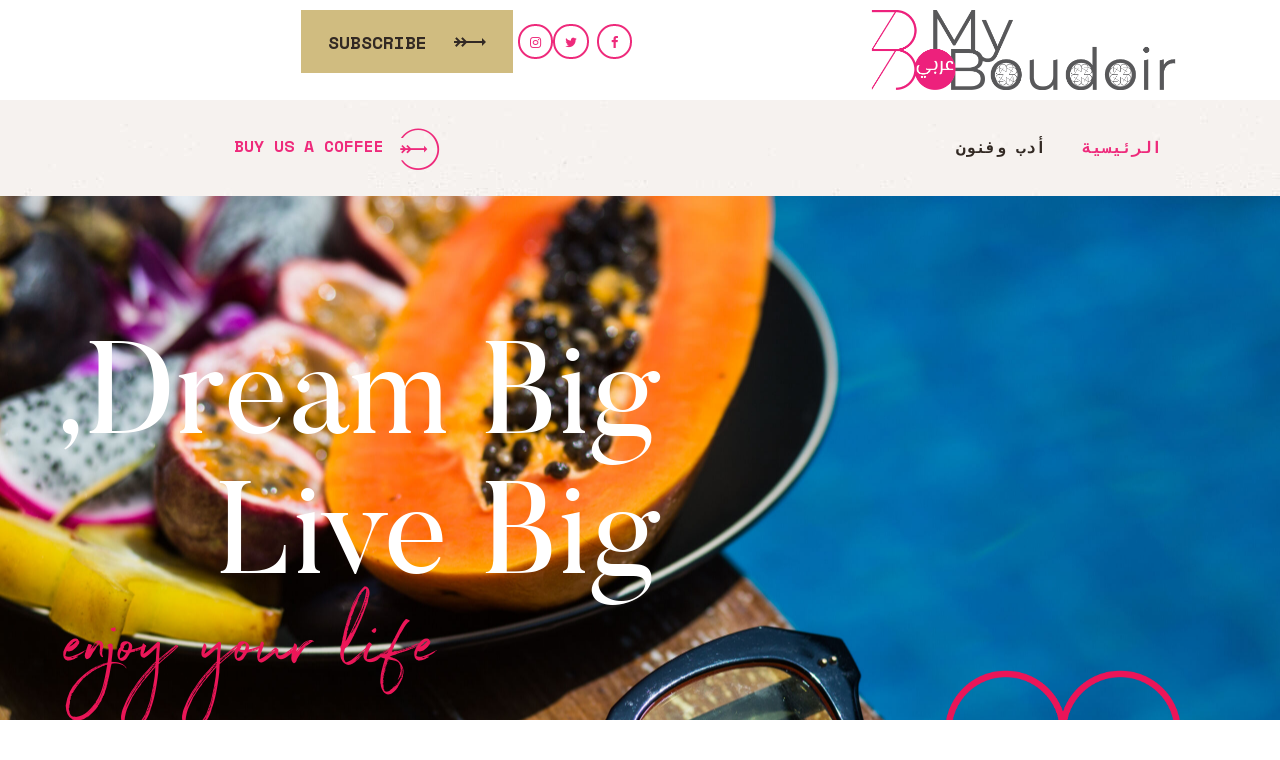

--- FILE ---
content_type: text/html; charset=UTF-8
request_url: https://myboudoir.com/
body_size: 39744
content:
<!DOCTYPE html>
<html dir="rtl" lang="ar" class="no-js
									 scheme_default										">
<head>
			<meta charset="UTF-8">
		<meta name="viewport" content="width=device-width, initial-scale=1, maximum-scale=1">
		<meta name="format-detection" content="telephone=no">
		<link rel="profile" href="//gmpg.org/xfn/11">
		<link rel="pingback" href="https://myboudoir.com/xmlrpc.php">
		<title>MyBoudoir &#8211; لتعرفي</title>
<meta name='robots' content='noindex, nofollow' />
<link rel='dns-prefetch' href='//fonts.googleapis.com' />
<link rel="alternate" type="application/rss+xml" title="MyBoudoir &laquo; الخلاصة" href="https://myboudoir.com/feed/" />
<link rel="alternate" type="application/rss+xml" title="MyBoudoir &laquo; خلاصة التعليقات" href="https://myboudoir.com/comments/feed/" />
<link rel="alternate" type="text/calendar" title="MyBoudoir &raquo; iCal Feed" href="https://myboudoir.com/events/?ical=1" />
<link rel="alternate" title="oEmbed (JSON)" type="application/json+oembed" href="https://myboudoir.com/wp-json/oembed/1.0/embed?url=https%3A%2F%2Fmyboudoir.com%2F" />
<link rel="alternate" title="oEmbed (XML)" type="text/xml+oembed" href="https://myboudoir.com/wp-json/oembed/1.0/embed?url=https%3A%2F%2Fmyboudoir.com%2F&#038;format=xml" />
<meta property="og:url" content="https://myboudoir.com/ "/>
			<meta property="og:title" content="الرئيسية" />
			<meta property="og:description" content="Keep up to date with us








Welcome There!
Meet My Travel Team
Aloha! My name is Ashley and I`m from New York. Not too long ago I left my career in stock exchange to make my travel dreams come true. Since then, I&#039;ve..." />  
			<meta property="og:type" content="article" /><style id='wp-img-auto-sizes-contain-inline-css' type='text/css'>
img:is([sizes=auto i],[sizes^="auto," i]){contain-intrinsic-size:3000px 1500px}
/*# sourceURL=wp-img-auto-sizes-contain-inline-css */
</style>
<link property="stylesheet" rel='stylesheet' id='sbi_styles-css' href='https://myboudoir.com/wp-content/plugins/instagram-feed/css/sbi-styles.min.css?ver=6.2.1' type='text/css' media='all' />
<style id='wp-emoji-styles-inline-css' type='text/css'>

	img.wp-smiley, img.emoji {
		display: inline !important;
		border: none !important;
		box-shadow: none !important;
		height: 1em !important;
		width: 1em !important;
		margin: 0 0.07em !important;
		vertical-align: -0.1em !important;
		background: none !important;
		padding: 0 !important;
	}
/*# sourceURL=wp-emoji-styles-inline-css */
</style>
<link property="stylesheet" rel='stylesheet' id='wp-block-library-rtl-css' href='https://myboudoir.com/wp-includes/css/dist/block-library/style-rtl.min.css?ver=6.9' type='text/css' media='all' />
<style id='global-styles-inline-css' type='text/css'>
:root{--wp--preset--aspect-ratio--square: 1;--wp--preset--aspect-ratio--4-3: 4/3;--wp--preset--aspect-ratio--3-4: 3/4;--wp--preset--aspect-ratio--3-2: 3/2;--wp--preset--aspect-ratio--2-3: 2/3;--wp--preset--aspect-ratio--16-9: 16/9;--wp--preset--aspect-ratio--9-16: 9/16;--wp--preset--color--black: #000000;--wp--preset--color--cyan-bluish-gray: #abb8c3;--wp--preset--color--white: #ffffff;--wp--preset--color--pale-pink: #f78da7;--wp--preset--color--vivid-red: #cf2e2e;--wp--preset--color--luminous-vivid-orange: #ff6900;--wp--preset--color--luminous-vivid-amber: #fcb900;--wp--preset--color--light-green-cyan: #7bdcb5;--wp--preset--color--vivid-green-cyan: #00d084;--wp--preset--color--pale-cyan-blue: #8ed1fc;--wp--preset--color--vivid-cyan-blue: #0693e3;--wp--preset--color--vivid-purple: #9b51e0;--wp--preset--gradient--vivid-cyan-blue-to-vivid-purple: linear-gradient(135deg,rgb(6,147,227) 0%,rgb(155,81,224) 100%);--wp--preset--gradient--light-green-cyan-to-vivid-green-cyan: linear-gradient(135deg,rgb(122,220,180) 0%,rgb(0,208,130) 100%);--wp--preset--gradient--luminous-vivid-amber-to-luminous-vivid-orange: linear-gradient(135deg,rgb(252,185,0) 0%,rgb(255,105,0) 100%);--wp--preset--gradient--luminous-vivid-orange-to-vivid-red: linear-gradient(135deg,rgb(255,105,0) 0%,rgb(207,46,46) 100%);--wp--preset--gradient--very-light-gray-to-cyan-bluish-gray: linear-gradient(135deg,rgb(238,238,238) 0%,rgb(169,184,195) 100%);--wp--preset--gradient--cool-to-warm-spectrum: linear-gradient(135deg,rgb(74,234,220) 0%,rgb(151,120,209) 20%,rgb(207,42,186) 40%,rgb(238,44,130) 60%,rgb(251,105,98) 80%,rgb(254,248,76) 100%);--wp--preset--gradient--blush-light-purple: linear-gradient(135deg,rgb(255,206,236) 0%,rgb(152,150,240) 100%);--wp--preset--gradient--blush-bordeaux: linear-gradient(135deg,rgb(254,205,165) 0%,rgb(254,45,45) 50%,rgb(107,0,62) 100%);--wp--preset--gradient--luminous-dusk: linear-gradient(135deg,rgb(255,203,112) 0%,rgb(199,81,192) 50%,rgb(65,88,208) 100%);--wp--preset--gradient--pale-ocean: linear-gradient(135deg,rgb(255,245,203) 0%,rgb(182,227,212) 50%,rgb(51,167,181) 100%);--wp--preset--gradient--electric-grass: linear-gradient(135deg,rgb(202,248,128) 0%,rgb(113,206,126) 100%);--wp--preset--gradient--midnight: linear-gradient(135deg,rgb(2,3,129) 0%,rgb(40,116,252) 100%);--wp--preset--font-size--small: 13px;--wp--preset--font-size--medium: 20px;--wp--preset--font-size--large: 36px;--wp--preset--font-size--x-large: 42px;--wp--preset--spacing--20: 0.44rem;--wp--preset--spacing--30: 0.67rem;--wp--preset--spacing--40: 1rem;--wp--preset--spacing--50: 1.5rem;--wp--preset--spacing--60: 2.25rem;--wp--preset--spacing--70: 3.38rem;--wp--preset--spacing--80: 5.06rem;--wp--preset--shadow--natural: 6px 6px 9px rgba(0, 0, 0, 0.2);--wp--preset--shadow--deep: 12px 12px 50px rgba(0, 0, 0, 0.4);--wp--preset--shadow--sharp: 6px 6px 0px rgba(0, 0, 0, 0.2);--wp--preset--shadow--outlined: 6px 6px 0px -3px rgb(255, 255, 255), 6px 6px rgb(0, 0, 0);--wp--preset--shadow--crisp: 6px 6px 0px rgb(0, 0, 0);}:where(.is-layout-flex){gap: 0.5em;}:where(.is-layout-grid){gap: 0.5em;}body .is-layout-flex{display: flex;}.is-layout-flex{flex-wrap: wrap;align-items: center;}.is-layout-flex > :is(*, div){margin: 0;}body .is-layout-grid{display: grid;}.is-layout-grid > :is(*, div){margin: 0;}:where(.wp-block-columns.is-layout-flex){gap: 2em;}:where(.wp-block-columns.is-layout-grid){gap: 2em;}:where(.wp-block-post-template.is-layout-flex){gap: 1.25em;}:where(.wp-block-post-template.is-layout-grid){gap: 1.25em;}.has-black-color{color: var(--wp--preset--color--black) !important;}.has-cyan-bluish-gray-color{color: var(--wp--preset--color--cyan-bluish-gray) !important;}.has-white-color{color: var(--wp--preset--color--white) !important;}.has-pale-pink-color{color: var(--wp--preset--color--pale-pink) !important;}.has-vivid-red-color{color: var(--wp--preset--color--vivid-red) !important;}.has-luminous-vivid-orange-color{color: var(--wp--preset--color--luminous-vivid-orange) !important;}.has-luminous-vivid-amber-color{color: var(--wp--preset--color--luminous-vivid-amber) !important;}.has-light-green-cyan-color{color: var(--wp--preset--color--light-green-cyan) !important;}.has-vivid-green-cyan-color{color: var(--wp--preset--color--vivid-green-cyan) !important;}.has-pale-cyan-blue-color{color: var(--wp--preset--color--pale-cyan-blue) !important;}.has-vivid-cyan-blue-color{color: var(--wp--preset--color--vivid-cyan-blue) !important;}.has-vivid-purple-color{color: var(--wp--preset--color--vivid-purple) !important;}.has-black-background-color{background-color: var(--wp--preset--color--black) !important;}.has-cyan-bluish-gray-background-color{background-color: var(--wp--preset--color--cyan-bluish-gray) !important;}.has-white-background-color{background-color: var(--wp--preset--color--white) !important;}.has-pale-pink-background-color{background-color: var(--wp--preset--color--pale-pink) !important;}.has-vivid-red-background-color{background-color: var(--wp--preset--color--vivid-red) !important;}.has-luminous-vivid-orange-background-color{background-color: var(--wp--preset--color--luminous-vivid-orange) !important;}.has-luminous-vivid-amber-background-color{background-color: var(--wp--preset--color--luminous-vivid-amber) !important;}.has-light-green-cyan-background-color{background-color: var(--wp--preset--color--light-green-cyan) !important;}.has-vivid-green-cyan-background-color{background-color: var(--wp--preset--color--vivid-green-cyan) !important;}.has-pale-cyan-blue-background-color{background-color: var(--wp--preset--color--pale-cyan-blue) !important;}.has-vivid-cyan-blue-background-color{background-color: var(--wp--preset--color--vivid-cyan-blue) !important;}.has-vivid-purple-background-color{background-color: var(--wp--preset--color--vivid-purple) !important;}.has-black-border-color{border-color: var(--wp--preset--color--black) !important;}.has-cyan-bluish-gray-border-color{border-color: var(--wp--preset--color--cyan-bluish-gray) !important;}.has-white-border-color{border-color: var(--wp--preset--color--white) !important;}.has-pale-pink-border-color{border-color: var(--wp--preset--color--pale-pink) !important;}.has-vivid-red-border-color{border-color: var(--wp--preset--color--vivid-red) !important;}.has-luminous-vivid-orange-border-color{border-color: var(--wp--preset--color--luminous-vivid-orange) !important;}.has-luminous-vivid-amber-border-color{border-color: var(--wp--preset--color--luminous-vivid-amber) !important;}.has-light-green-cyan-border-color{border-color: var(--wp--preset--color--light-green-cyan) !important;}.has-vivid-green-cyan-border-color{border-color: var(--wp--preset--color--vivid-green-cyan) !important;}.has-pale-cyan-blue-border-color{border-color: var(--wp--preset--color--pale-cyan-blue) !important;}.has-vivid-cyan-blue-border-color{border-color: var(--wp--preset--color--vivid-cyan-blue) !important;}.has-vivid-purple-border-color{border-color: var(--wp--preset--color--vivid-purple) !important;}.has-vivid-cyan-blue-to-vivid-purple-gradient-background{background: var(--wp--preset--gradient--vivid-cyan-blue-to-vivid-purple) !important;}.has-light-green-cyan-to-vivid-green-cyan-gradient-background{background: var(--wp--preset--gradient--light-green-cyan-to-vivid-green-cyan) !important;}.has-luminous-vivid-amber-to-luminous-vivid-orange-gradient-background{background: var(--wp--preset--gradient--luminous-vivid-amber-to-luminous-vivid-orange) !important;}.has-luminous-vivid-orange-to-vivid-red-gradient-background{background: var(--wp--preset--gradient--luminous-vivid-orange-to-vivid-red) !important;}.has-very-light-gray-to-cyan-bluish-gray-gradient-background{background: var(--wp--preset--gradient--very-light-gray-to-cyan-bluish-gray) !important;}.has-cool-to-warm-spectrum-gradient-background{background: var(--wp--preset--gradient--cool-to-warm-spectrum) !important;}.has-blush-light-purple-gradient-background{background: var(--wp--preset--gradient--blush-light-purple) !important;}.has-blush-bordeaux-gradient-background{background: var(--wp--preset--gradient--blush-bordeaux) !important;}.has-luminous-dusk-gradient-background{background: var(--wp--preset--gradient--luminous-dusk) !important;}.has-pale-ocean-gradient-background{background: var(--wp--preset--gradient--pale-ocean) !important;}.has-electric-grass-gradient-background{background: var(--wp--preset--gradient--electric-grass) !important;}.has-midnight-gradient-background{background: var(--wp--preset--gradient--midnight) !important;}.has-small-font-size{font-size: var(--wp--preset--font-size--small) !important;}.has-medium-font-size{font-size: var(--wp--preset--font-size--medium) !important;}.has-large-font-size{font-size: var(--wp--preset--font-size--large) !important;}.has-x-large-font-size{font-size: var(--wp--preset--font-size--x-large) !important;}
/*# sourceURL=global-styles-inline-css */
</style>

<style id='classic-theme-styles-inline-css' type='text/css'>
/*! This file is auto-generated */
.wp-block-button__link{color:#fff;background-color:#32373c;border-radius:9999px;box-shadow:none;text-decoration:none;padding:calc(.667em + 2px) calc(1.333em + 2px);font-size:1.125em}.wp-block-file__button{background:#32373c;color:#fff;text-decoration:none}
/*# sourceURL=/wp-includes/css/classic-themes.min.css */
</style>
<link property="stylesheet" rel='stylesheet' id='contact-form-7-css' href='https://myboudoir.com/wp-content/plugins/contact-form-7/includes/css/styles.css?ver=5.8' type='text/css' media='all' />
<link property="stylesheet" rel='stylesheet' id='contact-form-7-rtl-css' href='https://myboudoir.com/wp-content/plugins/contact-form-7/includes/css/styles-rtl.css?ver=5.8' type='text/css' media='all' />
<link property="stylesheet" rel='stylesheet' id='powertip-css' href='https://myboudoir.com/wp-content/plugins/devvn-image-hotspot/frontend/css/jquery.powertip.min.css?ver=1.2.0' type='text/css' media='all' />
<link property="stylesheet" rel='stylesheet' id='maps-points-css' href='https://myboudoir.com/wp-content/plugins/devvn-image-hotspot/frontend/css/maps_points.css?ver=1.2.2' type='text/css' media='all' />
<link property="stylesheet" rel='stylesheet' id='esg-plugin-settings-css' href='https://myboudoir.com/wp-content/plugins/essential-grid/public/assets/css/settings.css?ver=3.0.17.1' type='text/css' media='all' />
<link property="stylesheet" rel='stylesheet' id='tp-fontello-css' href='https://myboudoir.com/wp-content/plugins/essential-grid/public/assets/font/fontello/css/fontello.css?ver=3.0.17.1' type='text/css' media='all' />
<link property="stylesheet" rel='stylesheet' id='trx_addons-icons-css' href='https://myboudoir.com/wp-content/plugins/trx_addons/css/font-icons/css/trx_addons_icons-embedded.css' type='text/css' media='all' />
<link property="stylesheet" rel='stylesheet' id='jquery-swiper-css' href='https://myboudoir.com/wp-content/plugins/trx_addons/js/swiper/swiper.min.css' type='text/css' media='all' />
<link property="stylesheet" rel='stylesheet' id='magnific-popup-css' href='https://myboudoir.com/wp-content/plugins/trx_addons/js/magnific/magnific-popup.min.css' type='text/css' media='all' />
<link property="stylesheet" rel='stylesheet' id='trx_addons-css' href='https://myboudoir.com/wp-content/plugins/trx_addons/css/trx_addons.css' type='text/css' media='all' />
<link property="stylesheet" rel='stylesheet' id='trx_addons-animation-css' href='https://myboudoir.com/wp-content/plugins/trx_addons/css/trx_addons.animation.css' type='text/css' media='all' />
<link property="stylesheet" rel='stylesheet' id='woocommerce-layout-rtl-css' href='https://myboudoir.com/wp-content/plugins/woocommerce/assets/css/woocommerce-layout-rtl.css?ver=8.0.3' type='text/css' media='all' />
<link property="stylesheet" rel='stylesheet' id='woocommerce-smallscreen-rtl-css' href='https://myboudoir.com/wp-content/plugins/woocommerce/assets/css/woocommerce-smallscreen-rtl.css?ver=8.0.3' type='text/css' media='only screen and (max-width: 768px)' />
<link property="stylesheet" rel='stylesheet' id='woocommerce-general-rtl-css' href='https://myboudoir.com/wp-content/plugins/woocommerce/assets/css/woocommerce-rtl.css?ver=8.0.3' type='text/css' media='all' />
<style id='woocommerce-inline-inline-css' type='text/css'>
.woocommerce form .form-row .required { visibility: visible; }
/*# sourceURL=woocommerce-inline-inline-css */
</style>
<link property="stylesheet" rel='stylesheet' id='give-styles-css' href='https://myboudoir.com/wp-content/plugins/give/assets/dist/css/give.css?ver=2.33.1' type='text/css' media='all' />
<link property="stylesheet" rel='stylesheet' id='give-donation-summary-style-frontend-css' href='https://myboudoir.com/wp-content/plugins/give/assets/dist/css/give-donation-summary.css?ver=2.33.1' type='text/css' media='all' />
<link property="stylesheet" rel='stylesheet' id='elementor-icons-css' href='https://myboudoir.com/wp-content/plugins/elementor/assets/lib/eicons/css/elementor-icons.min.css?ver=5.21.0' type='text/css' media='all' />
<link property="stylesheet" rel='stylesheet' id='elementor-frontend-css' href='https://myboudoir.com/wp-content/plugins/elementor/assets/css/frontend-rtl.min.css?ver=3.15.3' type='text/css' media='all' />
<style id='elementor-frontend-inline-css' type='text/css'>
.elementor-kit-1965{--e-global-color-primary:#6EC1E4;--e-global-color-secondary:#54595F;--e-global-color-text:#7A7A7A;--e-global-color-accent:#61CE70;--e-global-typography-primary-font-family:"Roboto";--e-global-typography-primary-font-weight:600;--e-global-typography-secondary-font-family:"Roboto Slab";--e-global-typography-secondary-font-weight:400;--e-global-typography-text-font-family:"Roboto";--e-global-typography-text-font-weight:400;--e-global-typography-accent-font-family:"Roboto";--e-global-typography-accent-font-weight:500;}.elementor-section.elementor-section-boxed > .elementor-container{max-width:1200px;}.e-con{--container-max-width:1200px;}.elementor-widget:not(:last-child){margin-bottom:20px;}.elementor-element{--widgets-spacing:20px;}{}h1.entry-title{display:var(--page-title-display);}@media(max-width:1024px){.elementor-section.elementor-section-boxed > .elementor-container{max-width:1024px;}.e-con{--container-max-width:1024px;}}@media(max-width:767px){.elementor-section.elementor-section-boxed > .elementor-container{max-width:767px;}.e-con{--container-max-width:767px;}}
.elementor-44 .elementor-element.elementor-element-aeceeea{--spacer-size:25px;}.elementor-44 .elementor-element.elementor-element-58053f24 > .elementor-container > .elementor-column > .elementor-widget-wrap{align-content:center;align-items:center;}.elementor-44 .elementor-element.elementor-element-58053f24{transition:background 0.3s, border 0.3s, border-radius 0.3s, box-shadow 0.3s;}.elementor-44 .elementor-element.elementor-element-58053f24 > .elementor-background-overlay{transition:background 0.3s, border-radius 0.3s, opacity 0.3s;}.elementor-44 .elementor-element.elementor-element-0aa785c{--spacer-size:40px;}.elementor-bc-flex-widget .elementor-44 .elementor-element.elementor-element-370e2912.elementor-column .elementor-widget-wrap{align-items:center;}.elementor-44 .elementor-element.elementor-element-370e2912.elementor-column.elementor-element[data-element_type="column"] > .elementor-widget-wrap.elementor-element-populated{align-content:center;align-items:center;}.elementor-44 .elementor-element.elementor-element-370e2912 > .elementor-element-populated.elementor-column-wrap{padding:0px 0px 0px 30px;}.elementor-44 .elementor-element.elementor-element-370e2912 > .elementor-element-populated.elementor-widget-wrap{padding:0px 0px 0px 30px;}.elementor-44 .elementor-element.elementor-element-0c22665{--spacer-size:15px;}.elementor-44 .elementor-element.elementor-element-8407ea5:not(.elementor-motion-effects-element-type-background), .elementor-44 .elementor-element.elementor-element-8407ea5 > .elementor-motion-effects-container > .elementor-motion-effects-layer{background-image:url("https://myboudoir.com/wp-content/uploads/2018/04/bg-5.jpg");background-position:top right;background-repeat:no-repeat;background-size:cover;}.elementor-44 .elementor-element.elementor-element-8407ea5{transition:background 0.3s, border 0.3s, border-radius 0.3s, box-shadow 0.3s;padding:5.7em 0em 4.5em 0em;}.elementor-44 .elementor-element.elementor-element-8407ea5 > .elementor-background-overlay{transition:background 0.3s, border-radius 0.3s, opacity 0.3s;}.elementor-44 .elementor-element.elementor-element-ef31296{--spacer-size:17px;}.elementor-44 .elementor-element.elementor-element-9e1c808{--spacer-size:27px;}.elementor-44 .elementor-element.elementor-element-3b27192 > .elementor-widget-wrap > .elementor-widget:not(.elementor-widget__width-auto):not(.elementor-widget__width-initial):not(:last-child):not(.elementor-absolute){margin-bottom:27px;}.elementor-44 .elementor-element.elementor-element-c646ee3{--spacer-size:27px;}.elementor-44 .elementor-element.elementor-element-be78df4{--spacer-size:30px;}.elementor-44 .elementor-element.elementor-element-0af529e{--spacer-size:130px;}.elementor-44 .elementor-element.elementor-element-8ded871{--spacer-size:100px;}.elementor-44 .elementor-element.elementor-element-39c5d75:not(.elementor-motion-effects-element-type-background), .elementor-44 .elementor-element.elementor-element-39c5d75 > .elementor-motion-effects-container > .elementor-motion-effects-layer{background-image:url("https://myboudoir.com/wp-content/uploads/2018/04/biege_bg_.jpg");background-repeat:repeat;}.elementor-44 .elementor-element.elementor-element-39c5d75{transition:background 0.3s, border 0.3s, border-radius 0.3s, box-shadow 0.3s;}.elementor-44 .elementor-element.elementor-element-39c5d75 > .elementor-background-overlay{transition:background 0.3s, border-radius 0.3s, opacity 0.3s;}.elementor-44 .elementor-element.elementor-element-78d0bf1{--spacer-size:130px;}.elementor-44 .elementor-element.elementor-element-68055e2{--spacer-size:70px;}.elementor-44 .elementor-element.elementor-element-9224e91{--spacer-size:90px;}.elementor-44 .elementor-element.elementor-element-77ccda2{--spacer-size:130px;}.elementor-44 .elementor-element.elementor-element-bb19b52{--spacer-size:50px;}.elementor-44 .elementor-element.elementor-element-1e6c5c2{--spacer-size:130px;}.elementor-44 .elementor-element.elementor-element-a610a5a:not(.elementor-motion-effects-element-type-background), .elementor-44 .elementor-element.elementor-element-a610a5a > .elementor-motion-effects-container > .elementor-motion-effects-layer{background-image:url("https://myboudoir.com/wp-content/uploads/2018/04/biege_bg_.jpg");background-repeat:repeat;}.elementor-44 .elementor-element.elementor-element-a610a5a{transition:background 0.3s, border 0.3s, border-radius 0.3s, box-shadow 0.3s;}.elementor-44 .elementor-element.elementor-element-a610a5a > .elementor-background-overlay{transition:background 0.3s, border-radius 0.3s, opacity 0.3s;}.elementor-44 .elementor-element.elementor-element-7d638e8{--spacer-size:130px;}.elementor-44 .elementor-element.elementor-element-5fbd688{--spacer-size:90px;}.elementor-44 .elementor-element.elementor-element-e87c76f{--spacer-size:130px;}.elementor-44 .elementor-element.elementor-element-68283b5{--spacer-size:130px;}.elementor-44 .elementor-element.elementor-element-302430c:not(.elementor-motion-effects-element-type-background), .elementor-44 .elementor-element.elementor-element-302430c > .elementor-motion-effects-container > .elementor-motion-effects-layer{background-image:url("https://myboudoir.com/wp-content/uploads/2018/04/biege_bg_.jpg");background-repeat:repeat;}.elementor-44 .elementor-element.elementor-element-302430c{transition:background 0.3s, border 0.3s, border-radius 0.3s, box-shadow 0.3s;}.elementor-44 .elementor-element.elementor-element-302430c > .elementor-background-overlay{transition:background 0.3s, border-radius 0.3s, opacity 0.3s;}.elementor-44 .elementor-element.elementor-element-71bb651{--spacer-size:130px;}.elementor-44 .elementor-element.elementor-element-70e539d{--spacer-size:90px;}.elementor-44 .elementor-element.elementor-element-586c9de8 > .elementor-widget-container{background-image:url("https://myboudoir.com/wp-content/uploads/2018/07/testimonials-bg.jpg");background-position:top center;background-repeat:no-repeat;background-size:cover;}.elementor-44 .elementor-element.elementor-element-f17bb3c{--spacer-size:30px;}.elementor-44 .elementor-element.elementor-element-8d386dc{--spacer-size:30px;}.elementor-44 .elementor-element.elementor-element-316349b{--spacer-size:70px;}.elementor-44 .elementor-element.elementor-element-26c021ef > .elementor-container > .elementor-column > .elementor-widget-wrap{align-content:center;align-items:center;}.elementor-44 .elementor-element.elementor-element-26c021ef:not(.elementor-motion-effects-element-type-background), .elementor-44 .elementor-element.elementor-element-26c021ef > .elementor-motion-effects-container > .elementor-motion-effects-layer{background-image:url("https://myboudoir.com/wp-content/uploads/2018/04/bg-2.jpg");background-position:top left;background-repeat:no-repeat;}.elementor-44 .elementor-element.elementor-element-26c021ef{transition:background 0.3s, border 0.3s, border-radius 0.3s, box-shadow 0.3s;}.elementor-44 .elementor-element.elementor-element-26c021ef > .elementor-background-overlay{transition:background 0.3s, border-radius 0.3s, opacity 0.3s;}.elementor-44 .elementor-element.elementor-element-5d6f7619{--spacer-size:25px;}.elementor-44 .elementor-element.elementor-element-52dc076{--spacer-size:50px;}.elementor-44 .elementor-element.elementor-element-7f456e7f{--spacer-size:140px;}.elementor-44 .elementor-element.elementor-element-68232ea5{--spacer-size:107px;}@media(max-width:767px){.elementor-44 .elementor-element.elementor-element-35abd38a{width:7%;}.elementor-44 .elementor-element.elementor-element-40bbaaf9{width:100%;}.elementor-44 .elementor-element.elementor-element-40bbaaf9.elementor-column > .elementor-widget-wrap{justify-content:center;}.elementor-44 .elementor-element.elementor-element-2771ad5c{width:100%;}}@media(min-width:768px){.elementor-44 .elementor-element.elementor-element-53ac710f{width:36.917%;}.elementor-44 .elementor-element.elementor-element-370e2912{width:63.083%;}.elementor-44 .elementor-element.elementor-element-ae31af9{width:48%;}.elementor-44 .elementor-element.elementor-element-3b27192{width:48%;}.elementor-44 .elementor-element.elementor-element-2ad82ef{width:3.991%;}.elementor-44 .elementor-element.elementor-element-35abd38a{width:15%;}.elementor-44 .elementor-element.elementor-element-40bbaaf9{width:31%;}.elementor-44 .elementor-element.elementor-element-6565a099{width:4%;}.elementor-44 .elementor-element.elementor-element-2771ad5c{width:35.5%;}.elementor-44 .elementor-element.elementor-element-541cdb35{width:14.5%;}}@media(max-width:1024px) and (min-width:768px){.elementor-44 .elementor-element.elementor-element-731fa35{width:48%;}.elementor-44 .elementor-element.elementor-element-ae31af9{width:45%;}.elementor-44 .elementor-element.elementor-element-3b27192{width:45%;}.elementor-44 .elementor-element.elementor-element-b29c988{width:44%;}.elementor-44 .elementor-element.elementor-element-2771ad5c{width:45%;}}
/*# sourceURL=elementor-frontend-inline-css */
</style>
<link property="stylesheet" rel='stylesheet' id='swiper-css' href='https://myboudoir.com/wp-content/plugins/elementor/assets/lib/swiper/css/swiper.min.css?ver=5.3.6' type='text/css' media='all' />
<link property="stylesheet" rel='stylesheet' id='font-awesome-5-all-css' href='https://myboudoir.com/wp-content/plugins/elementor/assets/lib/font-awesome/css/all.min.css?ver=3.15.3' type='text/css' media='all' />
<link property="stylesheet" rel='stylesheet' id='font-awesome-4-shim-css' href='https://myboudoir.com/wp-content/plugins/elementor/assets/lib/font-awesome/css/v4-shims.min.css?ver=3.15.3' type='text/css' media='all' />
<link property="stylesheet" rel='stylesheet' id='wpgdprc-front-css-css' href='https://myboudoir.com/wp-content/plugins/wp-gdpr-compliance/Assets/css/front.css?ver=1694196081' type='text/css' media='all' />
<style id='wpgdprc-front-css-inline-css' type='text/css'>
:root{--wp-gdpr--bar--background-color: #000000;--wp-gdpr--bar--color: #ffffff;--wp-gdpr--button--background-color: #000000;--wp-gdpr--button--background-color--darken: #000000;--wp-gdpr--button--color: #ffffff;}
/*# sourceURL=wpgdprc-front-css-inline-css */
</style>
<link property="stylesheet" rel='stylesheet' id='avventure-font-Montserrat-css' href='https://myboudoir.com/wp-content/themes/myboudoir/css/font-face/Montserrat/stylesheet.css' type='text/css' media='all' />
<link property="stylesheet" rel='stylesheet' id='avventure-font-Butler-css' href='https://myboudoir.com/wp-content/themes/myboudoir/css/font-face/Butler/stylesheet.css' type='text/css' media='all' />
<link property="stylesheet" rel='stylesheet' id='avventure-font-Northwell-css' href='https://myboudoir.com/wp-content/themes/myboudoir/css/font-face/Northwell/stylesheet.css' type='text/css' media='all' />
<link property="stylesheet" rel='stylesheet' id='avventure-font-google_fonts-css' href='https://fonts.googleapis.com/css?family=Roboto:300,300italic,400,400italic,700,700italic|Share+Tech:300,300italic,400,400italic,700,700italic|Space+Mono:400,700&#038;subset=latin,latin-ext' type='text/css' media='all' />
<link property="stylesheet" rel='stylesheet' id='fontello-icons-css' href='https://myboudoir.com/wp-content/themes/myboudoir/css/font-icons/css/fontello-embedded.css' type='text/css' media='all' />
<link property="stylesheet" rel='stylesheet' id='avventure-main-css' href='https://myboudoir.com/wp-content/themes/myboudoir/style.css' type='text/css' media='all' />
<link property="stylesheet" rel='stylesheet' id='avventure-custom-css' href='https://myboudoir.com/wp-content/themes/myboudoir/css/__custom.css' type='text/css' media='all' />
<link property="stylesheet" rel='stylesheet' id='avventure-color-default-css' href='https://myboudoir.com/wp-content/themes/myboudoir/css/__colors_default.css' type='text/css' media='all' />
<link property="stylesheet" rel='stylesheet' id='avventure-color-dark-css' href='https://myboudoir.com/wp-content/themes/myboudoir/css/__colors_dark.css' type='text/css' media='all' />
<link property="stylesheet" rel='stylesheet' id='mediaelement-css' href='https://myboudoir.com/wp-includes/js/mediaelement/mediaelementplayer-legacy.min.css?ver=4.2.17' type='text/css' media='all' />
<link property="stylesheet" rel='stylesheet' id='wp-mediaelement-css' href='https://myboudoir.com/wp-includes/js/mediaelement/wp-mediaelement.min.css?ver=6.9' type='text/css' media='all' />
<link property="stylesheet" rel='stylesheet' id='trx_addons-responsive-css' href='https://myboudoir.com/wp-content/plugins/trx_addons/css/trx_addons.responsive.css' type='text/css' media='all' />
<link property="stylesheet" rel='stylesheet' id='avventure-responsive-css' href='https://myboudoir.com/wp-content/themes/myboudoir/css/responsive.css' type='text/css' media='all' />
<link property="stylesheet" rel='stylesheet' id='google-fonts-1-css' href='https://fonts.googleapis.com/css?family=Roboto%3A100%2C100italic%2C200%2C200italic%2C300%2C300italic%2C400%2C400italic%2C500%2C500italic%2C600%2C600italic%2C700%2C700italic%2C800%2C800italic%2C900%2C900italic%7CRoboto+Slab%3A100%2C100italic%2C200%2C200italic%2C300%2C300italic%2C400%2C400italic%2C500%2C500italic%2C600%2C600italic%2C700%2C700italic%2C800%2C800italic%2C900%2C900italic&#038;display=auto&#038;ver=6.9' type='text/css' media='all' />
<link rel="preconnect" href="https://fonts.gstatic.com/" crossorigin><script type="text/javascript" src="https://myboudoir.com/wp-includes/js/jquery/jquery.min.js?ver=3.7.1" id="jquery-core-js"></script>
<script type="text/javascript" src="https://myboudoir.com/wp-includes/js/jquery/jquery-migrate.min.js?ver=3.4.1" id="jquery-migrate-js"></script>
<link rel="https://api.w.org/" href="https://myboudoir.com/wp-json/" /><link rel="alternate" title="JSON" type="application/json" href="https://myboudoir.com/wp-json/wp/v2/pages/44" /><link rel="EditURI" type="application/rsd+xml" title="RSD" href="https://myboudoir.com/xmlrpc.php?rsd" />
<meta name="generator" content="WordPress 6.9" />
<meta name="generator" content="WooCommerce 8.0.3" />
<link rel="canonical" href="https://myboudoir.com/" />
<link rel='shortlink' href='https://myboudoir.com/' />
<meta name="generator" content="Give v2.33.1" />
<meta name="tec-api-version" content="v1"><meta name="tec-api-origin" content="https://myboudoir.com"><link rel="alternate" href="https://myboudoir.com/wp-json/tribe/events/v1/" />	<noscript><style>.woocommerce-product-gallery{ opacity: 1 !important; }</style></noscript>
	<meta name="generator" content="Elementor 3.15.3; features: e_dom_optimization, e_optimized_assets_loading; settings: css_print_method-internal, google_font-enabled, font_display-auto">
<style type="text/css">.recentcomments a{display:inline !important;padding:0 !important;margin:0 !important;}</style><meta name="generator" content="Powered by Slider Revolution 6.6.11 - responsive, Mobile-Friendly Slider Plugin for WordPress with comfortable drag and drop interface." />
<link rel="icon" href="https://myboudoir.com/wp-content/uploads/2023/09/cropped-myboudoir-logo-emblem-32x32.gif" sizes="32x32" />
<link rel="icon" href="https://myboudoir.com/wp-content/uploads/2023/09/cropped-myboudoir-logo-emblem-192x192.gif" sizes="192x192" />
<link rel="apple-touch-icon" href="https://myboudoir.com/wp-content/uploads/2023/09/cropped-myboudoir-logo-emblem-180x180.gif" />
<meta name="msapplication-TileImage" content="https://myboudoir.com/wp-content/uploads/2023/09/cropped-myboudoir-logo-emblem-270x270.gif" />
<script>function setREVStartSize(e){
			//window.requestAnimationFrame(function() {
				window.RSIW = window.RSIW===undefined ? window.innerWidth : window.RSIW;
				window.RSIH = window.RSIH===undefined ? window.innerHeight : window.RSIH;
				try {
					var pw = document.getElementById(e.c).parentNode.offsetWidth,
						newh;
					pw = pw===0 || isNaN(pw) || (e.l=="fullwidth" || e.layout=="fullwidth") ? window.RSIW : pw;
					e.tabw = e.tabw===undefined ? 0 : parseInt(e.tabw);
					e.thumbw = e.thumbw===undefined ? 0 : parseInt(e.thumbw);
					e.tabh = e.tabh===undefined ? 0 : parseInt(e.tabh);
					e.thumbh = e.thumbh===undefined ? 0 : parseInt(e.thumbh);
					e.tabhide = e.tabhide===undefined ? 0 : parseInt(e.tabhide);
					e.thumbhide = e.thumbhide===undefined ? 0 : parseInt(e.thumbhide);
					e.mh = e.mh===undefined || e.mh=="" || e.mh==="auto" ? 0 : parseInt(e.mh,0);
					if(e.layout==="fullscreen" || e.l==="fullscreen")
						newh = Math.max(e.mh,window.RSIH);
					else{
						e.gw = Array.isArray(e.gw) ? e.gw : [e.gw];
						for (var i in e.rl) if (e.gw[i]===undefined || e.gw[i]===0) e.gw[i] = e.gw[i-1];
						e.gh = e.el===undefined || e.el==="" || (Array.isArray(e.el) && e.el.length==0)? e.gh : e.el;
						e.gh = Array.isArray(e.gh) ? e.gh : [e.gh];
						for (var i in e.rl) if (e.gh[i]===undefined || e.gh[i]===0) e.gh[i] = e.gh[i-1];
											
						var nl = new Array(e.rl.length),
							ix = 0,
							sl;
						e.tabw = e.tabhide>=pw ? 0 : e.tabw;
						e.thumbw = e.thumbhide>=pw ? 0 : e.thumbw;
						e.tabh = e.tabhide>=pw ? 0 : e.tabh;
						e.thumbh = e.thumbhide>=pw ? 0 : e.thumbh;
						for (var i in e.rl) nl[i] = e.rl[i]<window.RSIW ? 0 : e.rl[i];
						sl = nl[0];
						for (var i in nl) if (sl>nl[i] && nl[i]>0) { sl = nl[i]; ix=i;}
						var m = pw>(e.gw[ix]+e.tabw+e.thumbw) ? 1 : (pw-(e.tabw+e.thumbw)) / (e.gw[ix]);
						newh =  (e.gh[ix] * m) + (e.tabh + e.thumbh);
					}
					var el = document.getElementById(e.c);
					if (el!==null && el) el.style.height = newh+"px";
					el = document.getElementById(e.c+"_wrapper");
					if (el!==null && el) {
						el.style.height = newh+"px";
						el.style.display = "block";
					}
				} catch(e){
					console.log("Failure at Presize of Slider:" + e)
				}
			//});
		  };</script>
<style type="text/css" id="trx_addons-inline-styles-inline-css">.trx_addons_inline_1400926873{max-height:80px;}.trx_addons_inline_1212619284{max-height:80px;}</style>
<style id="elementor-post-1224">.elementor-1224 .elementor-element.elementor-element-43183b28 > .elementor-container > .elementor-column > .elementor-widget-wrap{align-content:center;align-items:center;}.elementor-1224 .elementor-element.elementor-element-43183b28{padding:10px 0px 10px 0px;}.elementor-1224 .elementor-element.elementor-element-5f6fe128 .logo_image{max-height:80px;}.elementor-1224 .elementor-element.elementor-element-40cc2e06 > .elementor-element-populated{margin:0px 0px 0px 0px;--e-column-margin-right:0px;--e-column-margin-left:0px;}.elementor-1224 .elementor-element.elementor-element-40cc2e06 > .elementor-element-populated.elementor-column-wrap{padding:0px 0px 0px 0px;}.elementor-1224 .elementor-element.elementor-element-40cc2e06 > .elementor-element-populated.elementor-widget-wrap{padding:0px 0px 0px 0px;}.elementor-1224 .elementor-element.elementor-element-daa4301 > .elementor-container > .elementor-column > .elementor-widget-wrap{align-content:center;align-items:center;}.elementor-1224 .elementor-element.elementor-element-daa4301:not(.elementor-motion-effects-element-type-background), .elementor-1224 .elementor-element.elementor-element-daa4301 > .elementor-motion-effects-container > .elementor-motion-effects-layer{background-image:url("https://myboudoir.com/wp-content/uploads/2018/04/biege_bg_.jpg");background-repeat:repeat;}.elementor-1224 .elementor-element.elementor-element-daa4301{transition:background 0.3s, border 0.3s, border-radius 0.3s, box-shadow 0.3s;padding:20px 0px 20px 0px;}.elementor-1224 .elementor-element.elementor-element-daa4301 > .elementor-background-overlay{transition:background 0.3s, border-radius 0.3s, opacity 0.3s;}.elementor-1224 .elementor-element.elementor-element-0b77d29 > .elementor-container > .elementor-column > .elementor-widget-wrap{align-content:center;align-items:center;}.elementor-1224 .elementor-element.elementor-element-0b77d29{padding:10px 0px 10px 0px;}.elementor-1224 .elementor-element.elementor-element-2cfc731 .logo_image{max-height:80px;}.elementor-1224 .elementor-element.elementor-element-e1cd13f > .elementor-container > .elementor-column > .elementor-widget-wrap{align-content:center;align-items:center;}.elementor-1224 .elementor-element.elementor-element-e1cd13f:not(.elementor-motion-effects-element-type-background), .elementor-1224 .elementor-element.elementor-element-e1cd13f > .elementor-motion-effects-container > .elementor-motion-effects-layer{background-image:url("https://myboudoir.com/wp-content/uploads/2018/04/biege_bg_.jpg");background-repeat:repeat;}.elementor-1224 .elementor-element.elementor-element-e1cd13f{transition:background 0.3s, border 0.3s, border-radius 0.3s, box-shadow 0.3s;padding:20px 0px 20px 0px;}.elementor-1224 .elementor-element.elementor-element-e1cd13f > .elementor-background-overlay{transition:background 0.3s, border-radius 0.3s, opacity 0.3s;}@media(min-width:768px){.elementor-1224 .elementor-element.elementor-element-8206744{width:67.167%;}.elementor-1224 .elementor-element.elementor-element-b0fab50{width:32.833%;}}</style>
<style>.elementor-1224 .elementor-element.elementor-element-43183b28 > .elementor-container > .elementor-column > .elementor-widget-wrap{align-content:center;align-items:center;}.elementor-1224 .elementor-element.elementor-element-43183b28{padding:10px 0px 10px 0px;}.elementor-1224 .elementor-element.elementor-element-5f6fe128 .logo_image{max-height:80px;}.elementor-1224 .elementor-element.elementor-element-40cc2e06 > .elementor-element-populated{margin:0px 0px 0px 0px;--e-column-margin-right:0px;--e-column-margin-left:0px;}.elementor-1224 .elementor-element.elementor-element-40cc2e06 > .elementor-element-populated.elementor-column-wrap{padding:0px 0px 0px 0px;}.elementor-1224 .elementor-element.elementor-element-40cc2e06 > .elementor-element-populated.elementor-widget-wrap{padding:0px 0px 0px 0px;}.elementor-1224 .elementor-element.elementor-element-daa4301 > .elementor-container > .elementor-column > .elementor-widget-wrap{align-content:center;align-items:center;}.elementor-1224 .elementor-element.elementor-element-daa4301:not(.elementor-motion-effects-element-type-background), .elementor-1224 .elementor-element.elementor-element-daa4301 > .elementor-motion-effects-container > .elementor-motion-effects-layer{background-image:url("https://myboudoir.com/wp-content/uploads/2018/04/biege_bg_.jpg");background-repeat:repeat;}.elementor-1224 .elementor-element.elementor-element-daa4301{transition:background 0.3s, border 0.3s, border-radius 0.3s, box-shadow 0.3s;padding:20px 0px 20px 0px;}.elementor-1224 .elementor-element.elementor-element-daa4301 > .elementor-background-overlay{transition:background 0.3s, border-radius 0.3s, opacity 0.3s;}.elementor-1224 .elementor-element.elementor-element-0b77d29 > .elementor-container > .elementor-column > .elementor-widget-wrap{align-content:center;align-items:center;}.elementor-1224 .elementor-element.elementor-element-0b77d29{padding:10px 0px 10px 0px;}.elementor-1224 .elementor-element.elementor-element-2cfc731 .logo_image{max-height:80px;}.elementor-1224 .elementor-element.elementor-element-e1cd13f > .elementor-container > .elementor-column > .elementor-widget-wrap{align-content:center;align-items:center;}.elementor-1224 .elementor-element.elementor-element-e1cd13f:not(.elementor-motion-effects-element-type-background), .elementor-1224 .elementor-element.elementor-element-e1cd13f > .elementor-motion-effects-container > .elementor-motion-effects-layer{background-image:url("https://myboudoir.com/wp-content/uploads/2018/04/biege_bg_.jpg");background-repeat:repeat;}.elementor-1224 .elementor-element.elementor-element-e1cd13f{transition:background 0.3s, border 0.3s, border-radius 0.3s, box-shadow 0.3s;padding:20px 0px 20px 0px;}.elementor-1224 .elementor-element.elementor-element-e1cd13f > .elementor-background-overlay{transition:background 0.3s, border-radius 0.3s, opacity 0.3s;}@media(min-width:768px){.elementor-1224 .elementor-element.elementor-element-8206744{width:67.167%;}.elementor-1224 .elementor-element.elementor-element-b0fab50{width:32.833%;}}</style>
<style type="text/css">a.eg-henryharrison-element-1,a.eg-henryharrison-element-2{-webkit-transition:all .4s linear;   -moz-transition:all .4s linear;   -o-transition:all .4s linear;   -ms-transition:all .4s linear;   transition:all .4s linear}.eg-jimmy-carter-element-11 i:before{margin-left:0px; margin-right:0px}.eg-harding-element-17{letter-spacing:1px}.eg-harding-wrapper .esg-entry-media{overflow:hidden; box-sizing:border-box;   -webkit-box-sizing:border-box;   -moz-box-sizing:border-box;   padding:30px 30px 0px 30px}.eg-harding-wrapper .esg-media-poster{overflow:hidden; border-radius:50%;   -webkit-border-radius:50%;   -moz-border-radius:50%}.eg-ulysses-s-grant-wrapper .esg-entry-media{overflow:hidden; box-sizing:border-box;   -webkit-box-sizing:border-box;   -moz-box-sizing:border-box;   padding:30px 30px 0px 30px}.eg-ulysses-s-grant-wrapper .esg-media-poster{overflow:hidden; border-radius:50%;   -webkit-border-radius:50%;   -moz-border-radius:50%}.eg-richard-nixon-wrapper .esg-entry-media{overflow:hidden; box-sizing:border-box;   -webkit-box-sizing:border-box;   -moz-box-sizing:border-box;   padding:30px 30px 0px 30px}.eg-richard-nixon-wrapper .esg-media-poster{overflow:hidden; border-radius:50%;   -webkit-border-radius:50%;   -moz-border-radius:50%}.eg-herbert-hoover-wrapper .esg-media-poster{filter:url("data:image/svg+xml;utf8,<svg xmlns='http://www.w3.org/2000/svg'><filter id='grayscale'><feColorMatrix type='matrix' values='0.3333 0.3333 0.3333 0 0 0.3333 0.3333 0.3333 0 0 0.3333 0.3333 0.3333 0 0 0 0 0 1 0'/></filter></svg>#grayscale");   filter:gray;   -webkit-filter:grayscale(100%)}.eg-herbert-hoover-wrapper:hover .esg-media-poster{filter:url("data:image/svg+xml;utf8,<svg xmlns='http://www.w3.org/2000/svg'><filter id='grayscale'><feColorMatrix type='matrix' values='1 0 0 0 0,0 1 0 0 0,0 0 1 0 0,0 0 0 1 0'/></filter></svg>#grayscale");  -webkit-filter:grayscale(0%)}.eg-lyndon-johnson-wrapper .esg-media-poster{filter:url("data:image/svg+xml;utf8,<svg xmlns='http://www.w3.org/2000/svg'><filter id='grayscale'><feColorMatrix type='matrix' values='0.3333 0.3333 0.3333 0 0 0.3333 0.3333 0.3333 0 0 0.3333 0.3333 0.3333 0 0 0 0 0 1 0'/></filter></svg>#grayscale");   filter:gray;   -webkit-filter:grayscale(100%)}.eg-lyndon-johnson-wrapper:hover .esg-media-poster{filter:url("data:image/svg+xml;utf8,<svg xmlns='http://www.w3.org/2000/svg'><filter id='grayscale'><feColorMatrix type='matrix' values='1 0 0 0 0,0 1 0 0 0,0 0 1 0 0,0 0 0 1 0'/></filter></svg>#grayscale");  -webkit-filter:grayscale(0%)}.esg-overlay.eg-ronald-reagan-container{background:-moz-linear-gradient(top,rgba(0,0,0,0) 50%,rgba(0,0,0,0.83) 99%,rgba(0,0,0,0.85) 100%); background:-webkit-gradient(linear,left top,left bottom,color-stop(50%,rgba(0,0,0,0)),color-stop(99%,rgba(0,0,0,0.83)),color-stop(100%,rgba(0,0,0,0.85))); background:-webkit-linear-gradient(top,rgba(0,0,0,0) 50%,rgba(0,0,0,0.83) 99%,rgba(0,0,0,0.85) 100%); background:-o-linear-gradient(top,rgba(0,0,0,0) 50%,rgba(0,0,0,0.83) 99%,rgba(0,0,0,0.85) 100%); background:-ms-linear-gradient(top,rgba(0,0,0,0) 50%,rgba(0,0,0,0.83) 99%,rgba(0,0,0,0.85) 100%); background:linear-gradient(to bottom,rgba(0,0,0,0) 50%,rgba(0,0,0,0.83) 99%,rgba(0,0,0,0.85) 100%); filter:progid:DXImageTransform.Microsoft.gradient( startColorstr='#00000000',endColorstr='#d9000000',GradientType=0 )}.eg-georgebush-wrapper .esg-entry-cover{background:-moz-linear-gradient(top,rgba(0,0,0,0) 50%,rgba(0,0,0,0.83) 99%,rgba(0,0,0,0.85) 100%); background:-webkit-gradient(linear,left top,left bottom,color-stop(50%,rgba(0,0,0,0)),color-stop(99%,rgba(0,0,0,0.83)),color-stop(100%,rgba(0,0,0,0.85))); background:-webkit-linear-gradient(top,rgba(0,0,0,0) 50%,rgba(0,0,0,0.83) 99%,rgba(0,0,0,0.85) 100%); background:-o-linear-gradient(top,rgba(0,0,0,0) 50%,rgba(0,0,0,0.83) 99%,rgba(0,0,0,0.85) 100%); background:-ms-linear-gradient(top,rgba(0,0,0,0) 50%,rgba(0,0,0,0.83) 99%,rgba(0,0,0,0.85) 100%); background:linear-gradient(to bottom,rgba(0,0,0,0) 50%,rgba(0,0,0,0.83) 99%,rgba(0,0,0,0.85) 100%); filter:progid:DXImageTransform.Microsoft.gradient( startColorstr='#00000000',endColorstr='#d9000000',GradientType=0 )}.eg-jefferson-wrapper{-webkit-border-radius:5px !important; -moz-border-radius:5px !important; border-radius:5px !important; -webkit-mask-image:url([data-uri]) !important}.eg-monroe-element-1{text-shadow:0px 1px 3px rgba(0,0,0,0.1)}.eg-lyndon-johnson-wrapper .esg-entry-cover{background:-moz-radial-gradient(center,ellipse cover,rgba(0,0,0,0.35) 0%,rgba(18,18,18,0) 96%,rgba(19,19,19,0) 100%); background:-webkit-gradient(radial,center center,0px,center center,100%,color-stop(0%,rgba(0,0,0,0.35)),color-stop(96%,rgba(18,18,18,0)),color-stop(100%,rgba(19,19,19,0))); background:-webkit-radial-gradient(center,ellipse cover,rgba(0,0,0,0.35) 0%,rgba(18,18,18,0) 96%,rgba(19,19,19,0) 100%); background:-o-radial-gradient(center,ellipse cover,rgba(0,0,0,0.35) 0%,rgba(18,18,18,0) 96%,rgba(19,19,19,0) 100%); background:-ms-radial-gradient(center,ellipse cover,rgba(0,0,0,0.35) 0%,rgba(18,18,18,0) 96%,rgba(19,19,19,0) 100%); background:radial-gradient(ellipse at center,rgba(0,0,0,0.35) 0%,rgba(18,18,18,0) 96%,rgba(19,19,19,0) 100%); filter:progid:DXImageTransform.Microsoft.gradient( startColorstr='#59000000',endColorstr='#00131313',GradientType=1 )}.eg-wilbert-wrapper .esg-entry-cover{background:-moz-radial-gradient(center,ellipse cover,rgba(0,0,0,0.35) 0%,rgba(18,18,18,0) 96%,rgba(19,19,19,0) 100%); background:-webkit-gradient(radial,center center,0px,center center,100%,color-stop(0%,rgba(0,0,0,0.35)),color-stop(96%,rgba(18,18,18,0)),color-stop(100%,rgba(19,19,19,0))); background:-webkit-radial-gradient(center,ellipse cover,rgba(0,0,0,0.35) 0%,rgba(18,18,18,0) 96%,rgba(19,19,19,0) 100%); background:-o-radial-gradient(center,ellipse cover,rgba(0,0,0,0.35) 0%,rgba(18,18,18,0) 96%,rgba(19,19,19,0) 100%); background:-ms-radial-gradient(center,ellipse cover,rgba(0,0,0,0.35) 0%,rgba(18,18,18,0) 96%,rgba(19,19,19,0) 100%); background:radial-gradient(ellipse at center,rgba(0,0,0,0.35) 0%,rgba(18,18,18,0) 96%,rgba(19,19,19,0) 100%); filter:progid:DXImageTransform.Microsoft.gradient( startColorstr='#59000000',endColorstr='#00131313',GradientType=1 )}.eg-wilbert-wrapper .esg-media-poster{-webkit-transition:0.4s ease-in-out;  -moz-transition:0.4s ease-in-out;  -o-transition:0.4s ease-in-out;  transition:0.4s ease-in-out;  filter:url("data:image/svg+xml;utf8,<svg xmlns='http://www.w3.org/2000/svg'><filter id='grayscale'><feColorMatrix type='matrix' values='0.3333 0.3333 0.3333 0 0 0.3333 0.3333 0.3333 0 0 0.3333 0.3333 0.3333 0 0 0 0 0 1 0'/></filter></svg>#grayscale");   filter:gray;   -webkit-filter:grayscale(100%)}.eg-wilbert-wrapper:hover .esg-media-poster{filter:url("data:image/svg+xml;utf8,<svg xmlns='http://www.w3.org/2000/svg'><filter id='grayscale'><feColorMatrix type='matrix' values='1 0 0 0 0,0 1 0 0 0,0 0 1 0 0,0 0 0 1 0'/></filter></svg>#grayscale");  -webkit-filter:grayscale(0%)}.eg-phillie-element-3:after{content:" ";width:0px;height:0px;border-style:solid;border-width:5px 5px 0 5px;border-color:#000 transparent transparent transparent;left:50%;margin-left:-5px; bottom:-5px; position:absolute}.eg-howardtaft-wrapper .esg-media-poster{filter:url("data:image/svg+xml;utf8,<svg xmlns='http://www.w3.org/2000/svg'><filter id='grayscale'><feColorMatrix type='matrix' values='1 0 0 0 0,0 1 0 0 0,0 0 1 0 0,0 0 0 1 0'/></filter></svg>#grayscale");  -webkit-filter:grayscale(0%)}.eg-howardtaft-wrapper:hover .esg-media-poster{filter:url("data:image/svg+xml;utf8,<svg xmlns='http://www.w3.org/2000/svg'><filter id='grayscale'><feColorMatrix type='matrix' values='0.3333 0.3333 0.3333 0 0 0.3333 0.3333 0.3333 0 0 0.3333 0.3333 0.3333 0 0 0 0 0 1 0'/></filter></svg>#grayscale");   filter:gray;   -webkit-filter:grayscale(100%)}.myportfolio-container .added_to_cart.wc-forward{font-family:"Open Sans"; font-size:13px; color:#fff; margin-top:10px}.esgbox-title.esgbox-title-outside-wrap{font-size:15px; font-weight:700; text-align:center}.esgbox-title.esgbox-title-inside-wrap{padding-bottom:10px; font-size:15px; font-weight:700; text-align:center}a.eg-henryharrison-element-1,a.eg-henryharrison-element-2{-webkit-transition:all .4s linear;   -moz-transition:all .4s linear;   -o-transition:all .4s linear;   -ms-transition:all .4s linear;   transition:all .4s linear}.eg-jimmy-carter-element-11 i:before{margin-left:0px; margin-right:0px}.eg-harding-element-17{letter-spacing:1px}.eg-harding-wrapper .esg-entry-media{overflow:hidden; box-sizing:border-box;   -webkit-box-sizing:border-box;   -moz-box-sizing:border-box;   padding:30px 30px 0px 30px}.eg-harding-wrapper .esg-media-poster{overflow:hidden; border-radius:50%;   -webkit-border-radius:50%;   -moz-border-radius:50%}.eg-ulysses-s-grant-wrapper .esg-entry-media{overflow:hidden; box-sizing:border-box;   -webkit-box-sizing:border-box;   -moz-box-sizing:border-box;   padding:30px 30px 0px 30px}.eg-ulysses-s-grant-wrapper .esg-media-poster{overflow:hidden; border-radius:50%;   -webkit-border-radius:50%;   -moz-border-radius:50%}.eg-richard-nixon-wrapper .esg-entry-media{overflow:hidden; box-sizing:border-box;   -webkit-box-sizing:border-box;   -moz-box-sizing:border-box;   padding:30px 30px 0px 30px}.eg-richard-nixon-wrapper .esg-media-poster{overflow:hidden; border-radius:50%;   -webkit-border-radius:50%;   -moz-border-radius:50%}.eg-herbert-hoover-wrapper .esg-media-poster{filter:url("data:image/svg+xml;utf8,<svg xmlns='http://www.w3.org/2000/svg'><filter id='grayscale'><feColorMatrix type='matrix' values='0.3333 0.3333 0.3333 0 0 0.3333 0.3333 0.3333 0 0 0.3333 0.3333 0.3333 0 0 0 0 0 1 0'/></filter></svg>#grayscale");   filter:gray;   -webkit-filter:grayscale(100%)}.eg-herbert-hoover-wrapper:hover .esg-media-poster{filter:url("data:image/svg+xml;utf8,<svg xmlns='http://www.w3.org/2000/svg'><filter id='grayscale'><feColorMatrix type='matrix' values='1 0 0 0 0,0 1 0 0 0,0 0 1 0 0,0 0 0 1 0'/></filter></svg>#grayscale");  -webkit-filter:grayscale(0%)}.eg-lyndon-johnson-wrapper .esg-media-poster{filter:url("data:image/svg+xml;utf8,<svg xmlns='http://www.w3.org/2000/svg'><filter id='grayscale'><feColorMatrix type='matrix' values='0.3333 0.3333 0.3333 0 0 0.3333 0.3333 0.3333 0 0 0.3333 0.3333 0.3333 0 0 0 0 0 1 0'/></filter></svg>#grayscale");   filter:gray;   -webkit-filter:grayscale(100%)}.eg-lyndon-johnson-wrapper:hover .esg-media-poster{filter:url("data:image/svg+xml;utf8,<svg xmlns='http://www.w3.org/2000/svg'><filter id='grayscale'><feColorMatrix type='matrix' values='1 0 0 0 0,0 1 0 0 0,0 0 1 0 0,0 0 0 1 0'/></filter></svg>#grayscale");  -webkit-filter:grayscale(0%)}.esg-overlay.eg-ronald-reagan-container{background:-moz-linear-gradient(top,rgba(0,0,0,0) 50%,rgba(0,0,0,0.83) 99%,rgba(0,0,0,0.85) 100%); background:-webkit-gradient(linear,left top,left bottom,color-stop(50%,rgba(0,0,0,0)),color-stop(99%,rgba(0,0,0,0.83)),color-stop(100%,rgba(0,0,0,0.85))); background:-webkit-linear-gradient(top,rgba(0,0,0,0) 50%,rgba(0,0,0,0.83) 99%,rgba(0,0,0,0.85) 100%); background:-o-linear-gradient(top,rgba(0,0,0,0) 50%,rgba(0,0,0,0.83) 99%,rgba(0,0,0,0.85) 100%); background:-ms-linear-gradient(top,rgba(0,0,0,0) 50%,rgba(0,0,0,0.83) 99%,rgba(0,0,0,0.85) 100%); background:linear-gradient(to bottom,rgba(0,0,0,0) 50%,rgba(0,0,0,0.83) 99%,rgba(0,0,0,0.85) 100%); filter:progid:DXImageTransform.Microsoft.gradient( startColorstr='#00000000',endColorstr='#d9000000',GradientType=0 )}.eg-georgebush-wrapper .esg-entry-cover{background:-moz-linear-gradient(top,rgba(0,0,0,0) 50%,rgba(0,0,0,0.83) 99%,rgba(0,0,0,0.85) 100%); background:-webkit-gradient(linear,left top,left bottom,color-stop(50%,rgba(0,0,0,0)),color-stop(99%,rgba(0,0,0,0.83)),color-stop(100%,rgba(0,0,0,0.85))); background:-webkit-linear-gradient(top,rgba(0,0,0,0) 50%,rgba(0,0,0,0.83) 99%,rgba(0,0,0,0.85) 100%); background:-o-linear-gradient(top,rgba(0,0,0,0) 50%,rgba(0,0,0,0.83) 99%,rgba(0,0,0,0.85) 100%); background:-ms-linear-gradient(top,rgba(0,0,0,0) 50%,rgba(0,0,0,0.83) 99%,rgba(0,0,0,0.85) 100%); background:linear-gradient(to bottom,rgba(0,0,0,0) 50%,rgba(0,0,0,0.83) 99%,rgba(0,0,0,0.85) 100%); filter:progid:DXImageTransform.Microsoft.gradient( startColorstr='#00000000',endColorstr='#d9000000',GradientType=0 )}.eg-jefferson-wrapper{-webkit-border-radius:5px !important; -moz-border-radius:5px !important; border-radius:5px !important; -webkit-mask-image:url([data-uri]) !important}.eg-monroe-element-1{text-shadow:0px 1px 3px rgba(0,0,0,0.1)}.eg-lyndon-johnson-wrapper .esg-entry-cover{background:-moz-radial-gradient(center,ellipse cover,rgba(0,0,0,0.35) 0%,rgba(18,18,18,0) 96%,rgba(19,19,19,0) 100%); background:-webkit-gradient(radial,center center,0px,center center,100%,color-stop(0%,rgba(0,0,0,0.35)),color-stop(96%,rgba(18,18,18,0)),color-stop(100%,rgba(19,19,19,0))); background:-webkit-radial-gradient(center,ellipse cover,rgba(0,0,0,0.35) 0%,rgba(18,18,18,0) 96%,rgba(19,19,19,0) 100%); background:-o-radial-gradient(center,ellipse cover,rgba(0,0,0,0.35) 0%,rgba(18,18,18,0) 96%,rgba(19,19,19,0) 100%); background:-ms-radial-gradient(center,ellipse cover,rgba(0,0,0,0.35) 0%,rgba(18,18,18,0) 96%,rgba(19,19,19,0) 100%); background:radial-gradient(ellipse at center,rgba(0,0,0,0.35) 0%,rgba(18,18,18,0) 96%,rgba(19,19,19,0) 100%); filter:progid:DXImageTransform.Microsoft.gradient( startColorstr='#59000000',endColorstr='#00131313',GradientType=1 )}.eg-wilbert-wrapper .esg-entry-cover{background:-moz-radial-gradient(center,ellipse cover,rgba(0,0,0,0.35) 0%,rgba(18,18,18,0) 96%,rgba(19,19,19,0) 100%); background:-webkit-gradient(radial,center center,0px,center center,100%,color-stop(0%,rgba(0,0,0,0.35)),color-stop(96%,rgba(18,18,18,0)),color-stop(100%,rgba(19,19,19,0))); background:-webkit-radial-gradient(center,ellipse cover,rgba(0,0,0,0.35) 0%,rgba(18,18,18,0) 96%,rgba(19,19,19,0) 100%); background:-o-radial-gradient(center,ellipse cover,rgba(0,0,0,0.35) 0%,rgba(18,18,18,0) 96%,rgba(19,19,19,0) 100%); background:-ms-radial-gradient(center,ellipse cover,rgba(0,0,0,0.35) 0%,rgba(18,18,18,0) 96%,rgba(19,19,19,0) 100%); background:radial-gradient(ellipse at center,rgba(0,0,0,0.35) 0%,rgba(18,18,18,0) 96%,rgba(19,19,19,0) 100%); filter:progid:DXImageTransform.Microsoft.gradient( startColorstr='#59000000',endColorstr='#00131313',GradientType=1 )}.eg-wilbert-wrapper .esg-media-poster{-webkit-transition:0.4s ease-in-out;  -moz-transition:0.4s ease-in-out;  -o-transition:0.4s ease-in-out;  transition:0.4s ease-in-out;  filter:url("data:image/svg+xml;utf8,<svg xmlns='http://www.w3.org/2000/svg'><filter id='grayscale'><feColorMatrix type='matrix' values='0.3333 0.3333 0.3333 0 0 0.3333 0.3333 0.3333 0 0 0.3333 0.3333 0.3333 0 0 0 0 0 1 0'/></filter></svg>#grayscale");   filter:gray;   -webkit-filter:grayscale(100%)}.eg-wilbert-wrapper:hover .esg-media-poster{filter:url("data:image/svg+xml;utf8,<svg xmlns='http://www.w3.org/2000/svg'><filter id='grayscale'><feColorMatrix type='matrix' values='1 0 0 0 0,0 1 0 0 0,0 0 1 0 0,0 0 0 1 0'/></filter></svg>#grayscale");  -webkit-filter:grayscale(0%)}.eg-phillie-element-3:after{content:" ";width:0px;height:0px;border-style:solid;border-width:5px 5px 0 5px;border-color:#000 transparent transparent transparent;left:50%;margin-left:-5px; bottom:-5px; position:absolute}.eg-howardtaft-wrapper .esg-media-poster,.eg-howardtaft-wrapper .esg-media-poster{filter:url("data:image/svg+xml;utf8,<svg xmlns='http://www.w3.org/2000/svg'><filter id='grayscale'><feColorMatrix type='matrix' values='1 0 0 0 0,0 1 0 0 0,0 0 1 0 0,0 0 0 1 0'/></filter></svg>#grayscale");  -webkit-filter:grayscale(0%)}.eg-howardtaft-wrapper:hover .esg-media-poster,.eg-howardtaft-wrapper:hover .esg-media-poster{filter:url("data:image/svg+xml;utf8,<svg xmlns='http://www.w3.org/2000/svg'><filter id='grayscale'><feColorMatrix type='matrix' values='0.3333 0.3333 0.3333 0 0 0.3333 0.3333 0.3333 0 0 0.3333 0.3333 0.3333 0 0 0 0 0 1 0'/></filter></svg>#grayscale");   filter:gray;   -webkit-filter:grayscale(100%)}.myportfolio-container .added_to_cart.wc-forward{font-family:"Open Sans"; font-size:13px; color:#fff; margin-top:10px}.esgbox-title.esgbox-title-outside-wrap{font-size:15px; font-weight:700; text-align:center}.esgbox-title.esgbox-title-inside-wrap{padding-bottom:10px; font-size:15px; font-weight:700; text-align:center}.esg-content.eg-twitterstream-element-33-a{display:inline-block}.eg-twitterstream-element-35{word-break:break-all}.esg-overlay.eg-twitterstream-container{background:-moz-linear-gradient(top,rgba(0,0,0,0) 50%,rgba(0,0,0,0.83) 99%,rgba(0,0,0,0.85) 100%); background:-webkit-gradient(linear,left top,left bottom,color-stop(50%,rgba(0,0,0,0)),color-stop(99%,rgba(0,0,0,0.83)),color-stop(100%,rgba(0,0,0,0.85))); background:-webkit-linear-gradient(top,rgba(0,0,0,0) 50%,rgba(0,0,0,0.83) 99%,rgba(0,0,0,0.85) 100%); background:-o-linear-gradient(top,rgba(0,0,0,0) 50%,rgba(0,0,0,0.83) 99%,rgba(0,0,0,0.85) 100%); background:-ms-linear-gradient(top,rgba(0,0,0,0) 50%,rgba(0,0,0,0.83) 99%,rgba(0,0,0,0.85) 100%); background:linear-gradient(to bottom,rgba(0,0,0,0) 50%,rgba(0,0,0,0.83) 99%,rgba(0,0,0,0.85) 100%); filter:progid:DXImageTransform.Microsoft.gradient( startColorstr='#00000000',endColorstr='#d9000000',GradientType=0 )}.esg-content.eg-facebookstream-element-33-a{display:inline-block}.eg-facebookstream-element-0{word-break:break-all}.esg-overlay.eg-flickrstream-container{background:-moz-linear-gradient(top,rgba(0,0,0,0) 50%,rgba(0,0,0,0.83) 99%,rgba(0,0,0,0.85) 100%); background:-webkit-gradient(linear,left top,left bottom,color-stop(50%,rgba(0,0,0,0)),color-stop(99%,rgba(0,0,0,0.83)),color-stop(100%,rgba(0,0,0,0.85))); background:-webkit-linear-gradient(top,rgba(0,0,0,0) 50%,rgba(0,0,0,0.83) 99%,rgba(0,0,0,0.85) 100%); background:-o-linear-gradient(top,rgba(0,0,0,0) 50%,rgba(0,0,0,0.83) 99%,rgba(0,0,0,0.85) 100%); background:-ms-linear-gradient(top,rgba(0,0,0,0) 50%,rgba(0,0,0,0.83) 99%,rgba(0,0,0,0.85) 100%); background:linear-gradient(to bottom,rgba(0,0,0,0) 50%,rgba(0,0,0,0.83) 99%,rgba(0,0,0,0.85) 100%); filter:progid:DXImageTransform.Microsoft.gradient( startColorstr='#00000000',endColorstr='#d9000000',GradientType=0 )}</style>
<style type="text/css">.minimal-dark .navigationbuttons,.minimal-dark .esg-pagination,.minimal-dark .esg-filters{text-align:center}.minimal-dark .esg-filter-wrapper.dropdownstyle>.esg-selected-filterbutton,.minimal-dark input.eg-search-input,.minimal-dark .esg-filterbutton,.minimal-dark .esg-navigationbutton,.minimal-dark .esg-sortbutton,.minimal-dark .esg-cartbutton,.minimal-dark .esg-filter-wrapper.eg-search-wrapper .eg-search-clean,.minimal-dark .esg-filter-wrapper.eg-search-wrapper .eg-search-submit{color:rgba(255,255,255,1); margin-right:5px; cursor:pointer; padding:0px 17px; border:1px solid rgba(255,255,255,0.1); line-height:38px; border-radius:5px; font-size:12px; font-weight:600; font-family:"Open Sans",sans-serif; display:inline-block; background:transparent; margin-bottom:5px; white-space:nowrap; min-height:38px; vertical-align:middle}.minimal-dark .esg-cartbutton a{color:#fff}.minimal-dark input.eg-search-input::placeholder{line-height:38px; vertical-align:middle; color:#fff}.minimal-dark .esg-navigationbutton *{color:rgba(255,255,255,1)}.minimal-dark .esg-navigationbutton{padding:0px 11px}.minimal-dark .esg-pagination-button{padding:0px 16px}.minimal-dark .esg-pagination-button:last-child{margin-right:0}.minimal-dark .esg-sortbutton-wrapper,.minimal-dark .esg-cartbutton-wrapper{display:inline-block}.minimal-dark .esg-sortbutton-order,.minimal-dark .esg-cartbutton-order{display:inline-block; vertical-align:top; border:1px solid rgba(255,255,255,0.1); width:40px; line-height:38px; border-radius:0px 5px 5px 0px; font-size:12px; font-weight:600; color:#fff; cursor:pointer; background:transparent}.minimal-dark .esg-cartbutton{color:#fff; cursor:default !important}.minimal-dark .esg-cartbutton .esgicon-basket{color:#fff; font-size:15px; line-height:15px; margin-right:10px}.minimal-dark .esg-cartbutton-wrapper{cursor:default !important}.minimal-dark .esg-sortbutton,.minimal-dark .esg-cartbutton{display:inline-block; position:relative; cursor:pointer; margin-right:0px; border-right:none; border-radius:5px 0px 0px 5px}.minimal-dark .esg-filter-wrapper.dropdownstyle>.esg-selected-filterbutton.hovered,.minimal-dark .esg-filter-wrapper.dropdownstyle>.esg-selected-filterbutton.hoveredfilter,.minimal-dark .esg-navigationbutton.hovered,.minimal-dark .esg-filterbutton.hovered,.minimal-dark .esg-sortbutton.hovered,.minimal-dark .esg-sortbutton-order.hovered,.minimal-dark .esg-cartbutton-order.hovered,.minimal-dark .esg-filterbutton.selected,.minimal-dark .esg-cartbutton.hovered,.minimal-dark .esg-filter-wrapper.eg-search-wrapper .eg-search-clean.hovered,.minimal-dark .esg-filter-wrapper.eg-search-wrapper .eg-search-submit.hovered{border-color:rgba(255,255,255,0.2); color:#fff; box-shadow:0px 3px 5px 0px rgba(0,0,0,0.13); background:rgba(255,255,255,0.1)}.minimal-dark .esg-navigationbutton.hovered *{color:#fff}.minimal-dark .esg-sortbutton-order.hovered .tp-desc{border-color:#fff; border-color:rgba(255,255,255,0.2); color:#fff; box-shadow:0px -3px 5px 0px rgba(0,0,0,0.13) !important}.minimal-dark .esg-filter-checked{color:transparent; background:rgba(0,0,0,0.10); font-size:9px; font-weight:300; line-height:9px; vertical-align:middle; margin-left:7px}.minimal-dark .esg-filter-wrapper.dropdownstyle .esg-filter-checked{margin-left:-22px; margin-right:10px; border:1px solid rgba(255,255,255,.2)}.minimal-dark .esg-filterbutton.selected .esg-filter-checked,.minimal-dark .esg-filterbutton.hovered .esg-filter-checked{color:#fff; background:rgba(0,0,0,0.10)}.minimal-dark .esg-filter-wrapper.eg-search-wrapper{white-space:nowrap}.minimal-dark .esg-filter-wrapper.eg-search-wrapper .eg-search-clean,.minimal-dark .esg-filter-wrapper.eg-search-wrapper .eg-search-submit{width:40px; padding:0px; margin-left:5px; margin-right:0px}.minimal-dark .esg-filter-wrapper.eg-search-wrapper .eg-search-input{width:auto}.minimal-dark .esg-dropdown-wrapper{transform:translateZ(10px) translateX(-50%); left:50%; background:rgba(0,0,0,0.95); border-radius:5px}.minimal-dark .esg-dropdown-wrapper .esg-filterbutton{position:relative; border:none; box-shadow:none; text-align:left; color:rgba(255,255,255,0.5); background:transparent; line-height:25px; min-height:25px}.minimal-dark .esg-dropdown-wrapper .esg-filterbutton.hovered,.minimal-dark .esg-dropdown-wrapper .esg-filterbutton.selected{color:#fff}.minimal-dark .esg-selected-filterbutton .eg-icon-down-open{margin-right:-10px; color:#fff; font-size:12px}</style>
<style type="text/css">.eg-avventure-blog-element-0{font-size:35px; line-height:40px; color:#3a3938; font-weight:500; padding:0px 0px 0px 0px ; border-radius:0px 0px 0px 0px ; background:transparent; z-index:2 !important; display:block; font-family:"Butler"}.eg-avventure-blog-element-23{font-size:16px !important; line-height:22px !important; color:#322924 !important; font-weight:400 !important; padding:17px 17px 17px 17px !important; border-radius:60px 60px 60px 60px !important; background:#d0bb80 !important; z-index:2 !important; display:block; border-top-width:0px !important; border-right-width:0px !important; border-bottom-width:0px !important; border-left-width:0px !important; border-color:#ffffff !important; border-style:solid !important}.eg-avventure-blog-element-3{font-size:16px !important; line-height:20px !important; color:#d0bc80 !important; font-weight:700 !important; display:inline-block !important; float:left !important; clear:none !important; margin:0px 0px 0px 0px !important; padding:0px 0px 0px 0px !important; border-radius:0px 0px 0px 0px !important; background:transparent !important; position:relative !important; z-index:2 !important; font-family:"Space Mono" !important; text-transform:uppercase !important; border-top-width:0px !important; border-right-width:0px !important; border-bottom-width:0px !important; border-left-width:0px !important; border-color:#555555 !important; border-style:solid !important}.eg-avventure-blog-element-2{font-size:13px !important; line-height:20px !important; color:#322924 !important; font-weight:700 !important; padding:5px 10px 5px 10px !important; border-radius:0px 0px 0px 0px !important; background:#ffffff !important; z-index:2 !important; font-family:"Space Mono" !important; text-transform:uppercase !important}</style>
<style type="text/css">.eg-avventure-blog-element-23:hover{font-size:16px !important; line-height:22px !important; color:#322924 !important; font-weight:400 !important; border-radius:60px 60px 60px 60px !important; background:#ff482a !important; border-top-width:0px !important; border-right-width:0px !important; border-bottom-width:0px !important; border-left-width:0px !important; border-color:#ffffff !important; border-style:solid !important}.eg-avventure-blog-element-2:hover{font-size:13px !important; line-height:20px !important; color:#ffffff !important; font-weight:700 !important; border-radius:0px 0px 0px 0px !important; background:#ff482a !important; font-family:"Space Mono" !important; text-transform:uppercase !important}</style>
<style type="text/css">.eg-avventure-blog-element-0-a{display:block; text-align:left; clear:both; margin:0px 0px 20px 0px ; position:relative}</style>
<style type="text/css">.eg-avventure-blog-element-23-a{display:inline-block !important; float:none !important; clear:none !important; margin:0px 10px 0px 0px !important; position:relative !important}</style>
<style type="text/css">.eg-avventure-blog-element-2-a{font-size:13px !important; line-height:20px !important; color:#322924 !important; font-family:"Space Mono" !important; font-weight:700 !important; text-decoration:none !important; text-transform:uppercase !important; letter-spacing:normal !important; display:inline-block !important; float:none !important; clear:none !important; margin:0px 0px 0px 0px !important; position:relative !important}</style>
<style type="text/css">.eg-avventure-blog-container{background:rgba(0,0,0,0.4)}</style>
<style type="text/css">.eg-avventure-blog-content{background:#ffffff; padding:30px 25px 35px 0px; border-width:0px 0px 0px 0px; border-radius:0px 0px 0px 0px; border-color:transparent; border-style:none; text-align:left}</style>
<style type="text/css">.esg-grid .mainul li.eg-avventure-blog-wrapper{background:#ffffff; padding:0px 0px 0px 0px; border-width:0px 0px 0px 0px; border-radius:0px 0px 0px 0px; border-color:transparent; border-style:none}</style>
<style type="text/css">.esg-grid .mainul li.eg-avventure-blog-wrapper .esg-media-poster{background-size:cover; background-position:center center; background-repeat:no-repeat}</style>
<style id="elementor-post-21">.elementor-21 .elementor-element.elementor-element-a35f1e5:not(.elementor-motion-effects-element-type-background), .elementor-21 .elementor-element.elementor-element-a35f1e5 > .elementor-motion-effects-container > .elementor-motion-effects-layer{background-image:url("https://myboudoir.com/wp-content/uploads/2018/04/bg-footer.jpg");background-position:bottom right;background-repeat:no-repeat;background-size:cover;}.elementor-21 .elementor-element.elementor-element-a35f1e5{transition:background 0.3s, border 0.3s, border-radius 0.3s, box-shadow 0.3s;}.elementor-21 .elementor-element.elementor-element-a35f1e5 > .elementor-background-overlay{transition:background 0.3s, border-radius 0.3s, opacity 0.3s;}.elementor-21 .elementor-element.elementor-element-a3061c5{margin-top:90px;margin-bottom:0px;}.elementor-bc-flex-widget .elementor-21 .elementor-element.elementor-element-87d9b1c.elementor-column .elementor-widget-wrap{align-items:center;}.elementor-21 .elementor-element.elementor-element-87d9b1c.elementor-column.elementor-element[data-element_type="column"] > .elementor-widget-wrap.elementor-element-populated{align-content:center;align-items:center;}.elementor-21 .elementor-element.elementor-element-3c052e9{--spacer-size:25px;}.elementor-21 .elementor-element.elementor-element-8b5b2bd{--spacer-size:45px;}.elementor-21 .elementor-element.elementor-element-eff8a4a{--spacer-size:45px;}.elementor-21 .elementor-element.elementor-element-80d929b{--spacer-size:45px;}.elementor-21 .elementor-element.elementor-element-a0d34ae{--spacer-size:45px;}.elementor-21 .elementor-element.elementor-element-4d9c41d{--spacer-size:75px;}.elementor-21 .elementor-element.elementor-element-bbf9281{font-size:0.818rem;}.elementor-21 .elementor-element.elementor-element-d8a9bea{--spacer-size:50px;}@media(min-width:768px){.elementor-21 .elementor-element.elementor-element-0ed415e{width:30%;}.elementor-21 .elementor-element.elementor-element-a3a8cdc{width:20%;}.elementor-21 .elementor-element.elementor-element-0ffdbd2{width:22%;}.elementor-21 .elementor-element.elementor-element-87d9b1c{width:28%;}.elementor-21 .elementor-element.elementor-element-2895647{width:22%;}.elementor-21 .elementor-element.elementor-element-0021e61{width:28%;}}@media(max-width:1024px){.elementor-21 .elementor-element.elementor-element-a3061c5{margin-top:70px;margin-bottom:0px;}.elementor-21 .elementor-element.elementor-element-bbf9281 > .elementor-widget-container{margin:50px 0px 40px 0px;}}@media(max-width:767px){.elementor-21 .elementor-element.elementor-element-a3061c5{margin-top:50px;margin-bottom:0px;}.elementor-21 .elementor-element.elementor-element-bbf9281 > .elementor-widget-container{margin:40px 0px 30px 0px;}}</style>
<style>.elementor-21 .elementor-element.elementor-element-a35f1e5:not(.elementor-motion-effects-element-type-background), .elementor-21 .elementor-element.elementor-element-a35f1e5 > .elementor-motion-effects-container > .elementor-motion-effects-layer{background-image:url("https://myboudoir.com/wp-content/uploads/2018/04/bg-footer.jpg");background-position:bottom right;background-repeat:no-repeat;background-size:cover;}.elementor-21 .elementor-element.elementor-element-a35f1e5{transition:background 0.3s, border 0.3s, border-radius 0.3s, box-shadow 0.3s;}.elementor-21 .elementor-element.elementor-element-a35f1e5 > .elementor-background-overlay{transition:background 0.3s, border-radius 0.3s, opacity 0.3s;}.elementor-21 .elementor-element.elementor-element-a3061c5{margin-top:90px;margin-bottom:0px;}.elementor-bc-flex-widget .elementor-21 .elementor-element.elementor-element-87d9b1c.elementor-column .elementor-widget-wrap{align-items:center;}.elementor-21 .elementor-element.elementor-element-87d9b1c.elementor-column.elementor-element[data-element_type="column"] > .elementor-widget-wrap.elementor-element-populated{align-content:center;align-items:center;}.elementor-21 .elementor-element.elementor-element-3c052e9{--spacer-size:25px;}.elementor-21 .elementor-element.elementor-element-8b5b2bd{--spacer-size:45px;}.elementor-21 .elementor-element.elementor-element-eff8a4a{--spacer-size:45px;}.elementor-21 .elementor-element.elementor-element-80d929b{--spacer-size:45px;}.elementor-21 .elementor-element.elementor-element-a0d34ae{--spacer-size:45px;}.elementor-21 .elementor-element.elementor-element-4d9c41d{--spacer-size:75px;}.elementor-21 .elementor-element.elementor-element-bbf9281{font-size:0.818rem;}.elementor-21 .elementor-element.elementor-element-d8a9bea{--spacer-size:50px;}@media(min-width:768px){.elementor-21 .elementor-element.elementor-element-0ed415e{width:30%;}.elementor-21 .elementor-element.elementor-element-a3a8cdc{width:20%;}.elementor-21 .elementor-element.elementor-element-0ffdbd2{width:22%;}.elementor-21 .elementor-element.elementor-element-87d9b1c{width:28%;}.elementor-21 .elementor-element.elementor-element-2895647{width:22%;}.elementor-21 .elementor-element.elementor-element-0021e61{width:28%;}}@media(max-width:1024px){.elementor-21 .elementor-element.elementor-element-a3061c5{margin-top:70px;margin-bottom:0px;}.elementor-21 .elementor-element.elementor-element-bbf9281 > .elementor-widget-container{margin:50px 0px 40px 0px;}}@media(max-width:767px){.elementor-21 .elementor-element.elementor-element-a3061c5{margin-top:50px;margin-bottom:0px;}.elementor-21 .elementor-element.elementor-element-bbf9281 > .elementor-widget-container{margin:40px 0px 30px 0px;}}</style>
<link href="https://fonts.googleapis.com/css?family=Share+Tech:400%7CRoboto:400&display=swap" rel="stylesheet" property="stylesheet" media="all" type="text/css" >
<link property="stylesheet" rel='stylesheet' id='esg-tp-boxextcss-css' href='https://myboudoir.com/wp-content/plugins/essential-grid/public/assets/css/jquery.esgbox.min.css?ver=3.0.17.1' type='text/css' media='all' />
<link property="stylesheet" rel='stylesheet' id='rs-plugin-settings-css' href='https://myboudoir.com/wp-content/plugins/revslider/public/assets/css/rs6.css?ver=6.6.11' type='text/css' media='all' />
<style id='rs-plugin-settings-inline-css' type='text/css'>
		#rev_slider_2_1_wrapper .hesperiden.tp-bullets{}#rev_slider_2_1_wrapper .hesperiden.tp-bullets:before{content:' ';position:absolute;width:100%;height:100%;background:transparent;padding:10px;margin-left:-10px;margin-top:-10px;box-sizing:content-box;  border-radius:8px}#rev_slider_2_1_wrapper .hesperiden .tp-bullet{width:12px;height:12px;position:absolute;background:#999999;   background:-moz-linear-gradient(top,#999999 0%,#e1e1e1 100%);   background:-webkit-linear-gradient(top,#999999 0%,#e1e1e1 100%);   background:-o-linear-gradient(top,#999999 0%,#e1e1e1 100%);   background:-ms-linear-gradient(top,#999999 0%,#e1e1e1 100%);   background:linear-gradient(to bottom,#999999 0%,#e1e1e1 100%);   filter:progid:dximagetransform.microsoft.gradient(   startcolorstr='#999999',endcolorstr='#e1e1e1',gradienttype=0 ); border:3px solid #e5e5e5;border-radius:50%;cursor:pointer;box-sizing:content-box}#rev_slider_2_1_wrapper .hesperiden .tp-bullet.rs-touchhover,#rev_slider_2_1_wrapper .hesperiden .tp-bullet.selected{background:#666666}#rev_slider_2_1_wrapper .hesperiden .tp-bullet-image{}#rev_slider_2_1_wrapper .hesperiden .tp-bullet-title{}
/*# sourceURL=rs-plugin-settings-inline-css */
</style>
</head>

<body class="rtl home wp-singular page-template-default page page-id-44 wp-custom-logo wp-theme-myboudoir theme-myboudoir ua_chrome frontpage woocommerce-no-js give-test-mode give-page tribe-no-js page-template-myboudoir body_tag scheme_default blog_mode_front body_style_wide  is_stream blog_style_excerpt sidebar_hide expand_content remove_margins trx_addons_present header_type_custom header_style_header-custom-1224 header_position_default menu_style_top no_layout elementor-default elementor-kit-1965 elementor-page elementor-page-44">
		
	<div class="body_wrap">

		<div class="page_wrap ">
			<header class="top_panel top_panel_custom top_panel_custom_1224 top_panel_custom_header-home-2				 without_bg_image">
			<div data-elementor-type="wp-post" data-elementor-id="1224" class="elementor elementor-1224 elementor-bc-flex-widget">
									<section class="elementor-section elementor-top-section elementor-element elementor-element-43183b28 elementor-section-content-middle elementor-hidden-phone elementor-section-boxed elementor-section-height-default elementor-section-height-default" data-id="43183b28" data-element_type="section">
						<div class="elementor-container elementor-column-gap-default">
					<div class="elementor-column elementor-col-50 elementor-top-column elementor-element elementor-element-d7b7ffd sc_layouts_column_icons_position_left" data-id="d7b7ffd" data-element_type="column">
			<div class="elementor-widget-wrap elementor-element-populated">
								<div class="sc_layouts_item elementor-element elementor-element-5f6fe128 elementor-widget elementor-widget-trx_sc_layouts_logo" data-id="5f6fe128" data-element_type="widget" data-widget_type="trx_sc_layouts_logo.default">
				<div class="elementor-widget-container">
			<a href="#" id="trx_sc_layouts_logo_664983639" class="sc_layouts_logo sc_layouts_logo_default"><img class="logo_image trx_addons_inline_1400926873"
					src="//myboudoir.com/wp-content/uploads/2023/09/cropped-myboudoir-logo-01-1-1.png"
					alt="MyBoudoir" width="1238" height="313"></a><!-- /.sc_layouts_logo -->		</div>
				</div>
					</div>
		</div>
				<div class="elementor-column elementor-col-50 elementor-top-column elementor-element elementor-element-40cc2e06 sc_layouts_column sc_layouts_column_align_right sc_layouts_column_icons_position_left" data-id="40cc2e06" data-element_type="column">
			<div class="elementor-widget-wrap elementor-element-populated">
								<div class="sc_layouts_item elementor-element elementor-element-56533855 elementor-widget elementor-widget-trx_sc_socials" data-id="56533855" data-element_type="widget" data-widget_type="trx_sc_socials.default">
				<div class="elementor-widget-container">
			<div  id="trx_sc_socials_266132460" 
		class="sc_socials sc_socials_default sc_align_none"><div class="socials_wrap"><a target="_blank" href="https://facebook.com/ThemeRexStudio/" class="social_item social_item_style_icons sc_icon_type_icons social_item_type_icons"><span class="social_icon social_icon_facebook"><span class="icon-facebook"></span></span></a><a target="_blank" href="https://twitter.com/ThemerexThemes" class="social_item social_item_style_icons sc_icon_type_icons social_item_type_icons"><span class="social_icon social_icon_twitter"><span class="icon-twitter"></span></span></a><a target="_blank" href="https://www.instagram.com/themerex_net/" class="social_item social_item_style_icons sc_icon_type_icons social_item_type_icons"><span class="social_icon social_icon_instagramm"><span class="icon-instagramm"></span></span></a></div><!-- /.socials_wrap --></div><!-- /.sc_socials -->		</div>
				</div>
				<div class="sc_layouts_item elementor-element elementor-element-58ec589b elementor-widget elementor-widget-trx_sc_button" data-id="58ec589b" data-element_type="widget" data-widget_type="trx_sc_button.default">
				<div class="elementor-widget-container">
			<a href="#anchor-subscribe" id="trx_sc_button_1451673876" class="sc_button sc_button_default sc_button_size_normal sc_button_with_image sc_button_icon_right"><span class="sc_button_icon"><img class="sc_icon_as_image" src="//myboudoir.com/wp-content/uploads/2018/07/arrow-for-button.png" alt="Icon" width="32" height="10"></span><span class="sc_button_text"><span class="sc_button_title">Subscribe</span></span><!-- /.sc_button_text --></a><!-- /.sc_button -->		</div>
				</div>
					</div>
		</div>
							</div>
		</section>
				<section class="elementor-section elementor-top-section elementor-element elementor-element-daa4301 elementor-section-stretched elementor-section-content-middle sc_layouts_row_fixed elementor-hidden-phone scheme_default elementor-section-boxed elementor-section-height-default elementor-section-height-default" data-id="daa4301" data-element_type="section" data-settings="{&quot;stretch_section&quot;:&quot;section-stretched&quot;,&quot;background_background&quot;:&quot;classic&quot;}">
						<div class="elementor-container elementor-column-gap-default">
					<div class="elementor-column elementor-col-50 elementor-top-column elementor-element elementor-element-8206744 sc_layouts_column_icons_position_left" data-id="8206744" data-element_type="column">
			<div class="elementor-widget-wrap elementor-element-populated">
								<div class="sc_layouts_item elementor-element elementor-element-36726657 elementor-widget elementor-widget-trx_sc_layouts_menu" data-id="36726657" data-element_type="widget" data-widget_type="trx_sc_layouts_menu.default">
				<div class="elementor-widget-container">
			<nav class="sc_layouts_menu sc_layouts_menu_default sc_layouts_menu_dir_horizontal menu_hover_fade" id="trx_sc_layouts_menu_1224984619" data-animation-in="fadeIn" data-animation-out="fadeOut"		><ul id="menu_main" class="sc_layouts_menu_nav menu_main_nav"><li id="menu-item-2516" class="menu-item menu-item-type-post_type menu-item-object-page menu-item-home current-menu-item page_item page-item-44 current_page_item menu-item-2516"><a href="https://myboudoir.com/" aria-current="page"><span>الرئيسية</span></a></li><li id="menu-item-2517" class="menu-item menu-item-type-taxonomy menu-item-object-category menu-item-has-children menu-item-2517"><a href="https://myboudoir.com/category/%d8%a3%d8%af%d8%a8-%d9%88%d9%81%d9%86%d9%88%d9%86/"><span>أدب وفنون</span></a>
<ul class="sub-menu"><li id="menu-item-2518" class="menu-item menu-item-type-taxonomy menu-item-object-category menu-item-2518"><a href="https://myboudoir.com/category/%d8%a3%d8%af%d8%a8-%d9%88%d9%81%d9%86%d9%88%d9%86/%d8%a3%d9%81%d9%84%d8%a7%d9%85/"><span>أفلام</span></a></li><li id="menu-item-2519" class="menu-item menu-item-type-taxonomy menu-item-object-category menu-item-2519"><a href="https://myboudoir.com/category/%d8%a3%d8%af%d8%a8-%d9%88%d9%81%d9%86%d9%88%d9%86/%d9%82%d8%b5%d8%b5/"><span>قصص</span></a></li><li id="menu-item-2521" class="menu-item menu-item-type-taxonomy menu-item-object-category menu-item-2521"><a href="https://myboudoir.com/category/%d8%a3%d8%af%d8%a8-%d9%88%d9%81%d9%86%d9%88%d9%86/%d8%a3%d8%ba%d8%a7%d9%86%d9%8a/"><span>أغاني</span></a></li><li id="menu-item-2522" class="menu-item menu-item-type-taxonomy menu-item-object-category menu-item-2522"><a href="https://myboudoir.com/category/%d8%a3%d8%af%d8%a8-%d9%88%d9%81%d9%86%d9%88%d9%86/%d8%af%d9%8a%d9%83%d9%88%d8%b1/"><span>ديكور</span></a></li><li id="menu-item-2523" class="menu-item menu-item-type-taxonomy menu-item-object-category menu-item-2523"><a href="https://myboudoir.com/category/%d8%a3%d8%af%d8%a8-%d9%88%d9%81%d9%86%d9%88%d9%86/%d8%a3%d8%b9%d9%85%d8%a7%d9%84-%d9%81%d9%86%d9%8a%d8%a9/"><span>أعمال فنية</span></a></li></ul>
</li></ul></nav><!-- /.sc_layouts_menu -->		</div>
				</div>
					</div>
		</div>
				<div class="elementor-column elementor-col-50 elementor-top-column elementor-element elementor-element-b0fab50 sc_layouts_column sc_layouts_column_align_right sc_layouts_column_icons_position_left" data-id="b0fab50" data-element_type="column">
			<div class="elementor-widget-wrap elementor-element-populated">
								<div class="sc_layouts_item elementor-element elementor-element-d28253b elementor-widget elementor-widget-trx_sc_button" data-id="d28253b" data-element_type="widget" data-widget_type="trx_sc_button.default">
				<div class="elementor-widget-container">
			<a href="/buy-us-a-coffee/" id="trx_sc_button_76067704" class="sc_button sc_button_simple sc_button_size_normal sc_button_icon_right"><span class="sc_button_text"><span class="sc_button_title">Buy Us a Coffee</span></span><!-- /.sc_button_text --></a><!-- /.sc_button -->		</div>
				</div>
					</div>
		</div>
							</div>
		</section>
				<section class="elementor-section elementor-top-section elementor-element elementor-element-0b77d29 elementor-section-content-middle elementor-hidden-desktop elementor-hidden-tablet elementor-section-boxed elementor-section-height-default elementor-section-height-default" data-id="0b77d29" data-element_type="section">
						<div class="elementor-container elementor-column-gap-default">
					<div class="elementor-column elementor-col-100 elementor-top-column elementor-element elementor-element-3ed42e8 sc_layouts_column sc_layouts_column_align_center sc_layouts_column_icons_position_left" data-id="3ed42e8" data-element_type="column">
			<div class="elementor-widget-wrap elementor-element-populated">
								<div class="sc_layouts_item elementor-element elementor-element-2cfc731 elementor-widget elementor-widget-trx_sc_layouts_logo" data-id="2cfc731" data-element_type="widget" data-widget_type="trx_sc_layouts_logo.default">
				<div class="elementor-widget-container">
			<a href="#" id="trx_sc_layouts_logo_224839373" class="sc_layouts_logo sc_layouts_logo_default"><img class="logo_image trx_addons_inline_1212619284"
					src="//myboudoir.com/wp-content/uploads/2023/09/cropped-myboudoir-logo-01-1-1.png"
					alt="MyBoudoir" width="1238" height="313"></a><!-- /.sc_layouts_logo -->		</div>
				</div>
					</div>
		</div>
							</div>
		</section>
				<section class="elementor-section elementor-top-section elementor-element elementor-element-e1cd13f elementor-section-stretched elementor-section-content-middle sc_layouts_row_fixed elementor-hidden-desktop elementor-hidden-tablet elementor-section-boxed elementor-section-height-default elementor-section-height-default" data-id="e1cd13f" data-element_type="section" data-settings="{&quot;stretch_section&quot;:&quot;section-stretched&quot;,&quot;background_background&quot;:&quot;classic&quot;}">
						<div class="elementor-container elementor-column-gap-default">
					<div class="elementor-column elementor-col-100 elementor-top-column elementor-element elementor-element-932e013 sc_layouts_column sc_layouts_column_align_center sc_layouts_column_icons_position_left" data-id="932e013" data-element_type="column">
			<div class="elementor-widget-wrap elementor-element-populated">
								<div class="sc_layouts_item elementor-element elementor-element-4305f2e elementor-widget elementor-widget-trx_sc_layouts_menu" data-id="4305f2e" data-element_type="widget" data-widget_type="trx_sc_layouts_menu.default">
				<div class="elementor-widget-container">
			<nav class="sc_layouts_menu sc_layouts_menu_default sc_layouts_menu_dir_horizontal menu_hover_fade hide_on_mobile" id="trx_sc_layouts_menu_1019701141" data-animation-in="fadeIn" data-animation-out="fadeOut"		><ul id="sc_layouts_menu_181419627" class="sc_layouts_menu_nav"><li id="menu-item-1570" class="menu-item menu-item-type-custom menu-item-object-custom current-menu-ancestor current-menu-parent menu-item-has-children menu-item-1570"><a href="#"><span>Home</span></a>
<ul class="sub-menu"><li id="menu-item-1571" class="menu-item menu-item-type-post_type menu-item-object-page menu-item-1571"><a href="https://myboudoir.com/home-1/"><span>Home 1</span></a></li><li id="menu-item-1572" class="menu-item menu-item-type-post_type menu-item-object-page menu-item-home current-menu-item page_item page-item-44 current_page_item menu-item-1572"><a href="https://myboudoir.com/" aria-current="page"><span>الرئيسية</span></a></li><li id="menu-item-1573" class="menu-item menu-item-type-post_type menu-item-object-page menu-item-1573"><a href="https://myboudoir.com/home-3/"><span>Home 3</span></a></li></ul>
</li><li id="menu-item-1574" class="menu-item menu-item-type-custom menu-item-object-custom menu-item-has-children menu-item-1574"><a href="#"><span>Pages</span></a>
<ul class="sub-menu"><li id="menu-item-1575" class="menu-item menu-item-type-post_type menu-item-object-page menu-item-1575"><a href="https://myboudoir.com/about/"><span>About</span></a></li><li id="menu-item-1576" class="menu-item menu-item-type-post_type menu-item-object-page menu-item-1576"><a href="https://myboudoir.com/start-here/"><span>Start Here</span></a></li><li id="menu-item-1577" class="menu-item menu-item-type-post_type menu-item-object-page menu-item-1577"><a href="https://myboudoir.com/gallery/"><span>Gallery</span></a></li><li id="menu-item-1578" class="menu-item menu-item-type-post_type menu-item-object-page menu-item-1578"><a href="https://myboudoir.com/buy-us-a-coffee/"><span>Buy Us a Coffee</span></a></li><li id="menu-item-1957" class="menu-item menu-item-type-custom menu-item-object-custom menu-item-1957"><a href="/events/"><span>Events</span></a></li><li id="menu-item-1579" class="menu-item menu-item-type-post_type menu-item-object-page menu-item-1579"><a href="https://myboudoir.com/faqs/"><span>FAQs</span></a></li></ul>
</li><li id="menu-item-1580" class="menu-item menu-item-type-custom menu-item-object-custom menu-item-has-children menu-item-1580"><a href="#"><span>Features</span></a>
<ul class="sub-menu"><li id="menu-item-1581" class="menu-item menu-item-type-custom menu-item-object-custom menu-item-has-children menu-item-1581"><a href="#"><span>Galleries</span></a>
	<ul class="sub-menu"><li id="menu-item-1582" class="menu-item menu-item-type-post_type menu-item-object-page menu-item-1582"><a href="https://myboudoir.com/grid/"><span>Grid</span></a></li><li id="menu-item-1583" class="menu-item menu-item-type-post_type menu-item-object-page menu-item-1583"><a href="https://myboudoir.com/masonry/"><span>Masonry</span></a></li><li id="menu-item-1584" class="menu-item menu-item-type-post_type menu-item-object-page menu-item-1584"><a href="https://myboudoir.com/cobbles/"><span>Cobbles</span></a></li></ul>
</li><li id="menu-item-1585" class="menu-item menu-item-type-custom menu-item-object-custom menu-item-has-children menu-item-1585"><a href="#"><span>Tools</span></a>
	<ul class="sub-menu"><li id="menu-item-1586" class="menu-item menu-item-type-post_type menu-item-object-page menu-item-1586"><a href="https://myboudoir.com/typography/"><span>Typography</span></a></li><li id="menu-item-1587" class="menu-item menu-item-type-post_type menu-item-object-page menu-item-1587"><a href="https://myboudoir.com/shortcodes/"><span>Shortcodes</span></a></li></ul>
</li><li id="menu-item-1588" class="menu-item menu-item-type-custom menu-item-object-custom menu-item-has-children menu-item-1588"><a href="#"><span>Help</span></a>
	<ul class="sub-menu"><li id="menu-item-1591" class="menu-item menu-item-type-post_type menu-item-object-page menu-item-1591"><a href="https://myboudoir.com/service-plus/"><span>Service Plus</span></a></li><li id="menu-item-2070" class="menu-item menu-item-type-post_type menu-item-object-page menu-item-2070"><a href="https://myboudoir.com/privacy-policy/"><span>Privacy Policy</span></a></li></ul>
</li></ul>
</li><li id="menu-item-1592" class="menu-item menu-item-type-post_type menu-item-object-page menu-item-1592"><a href="https://myboudoir.com/destinations/"><span>Destinations</span></a></li><li id="menu-item-1593" class="menu-item menu-item-type-post_type menu-item-object-page menu-item-1593"><a href="https://myboudoir.com/shop/"><span>Store</span></a></li><li id="menu-item-1594" class="menu-item menu-item-type-custom menu-item-object-custom menu-item-has-children menu-item-1594"><a href="#"><span>Blog</span></a>
<ul class="sub-menu"><li id="menu-item-1595" class="menu-item menu-item-type-custom menu-item-object-custom menu-item-has-children menu-item-1595"><a href="#"><span>Classic</span></a>
	<ul class="sub-menu"><li id="menu-item-1596" class="menu-item menu-item-type-post_type menu-item-object-page menu-item-1596"><a href="https://myboudoir.com/classic-1/"><span>Classic 1</span></a></li><li id="menu-item-1597" class="menu-item menu-item-type-post_type menu-item-object-page menu-item-1597"><a href="https://myboudoir.com/classic-2/"><span>Classic 2</span></a></li><li id="menu-item-1598" class="menu-item menu-item-type-post_type menu-item-object-page menu-item-1598"><a href="https://myboudoir.com/classic-3/"><span>Classic 3</span></a></li></ul>
</li><li id="menu-item-1599" class="menu-item menu-item-type-custom menu-item-object-custom menu-item-has-children menu-item-1599"><a href="#"><span>Chess</span></a>
	<ul class="sub-menu"><li id="menu-item-1600" class="menu-item menu-item-type-post_type menu-item-object-page menu-item-1600"><a href="https://myboudoir.com/chess-2/"><span>Chess 2</span></a></li><li id="menu-item-1601" class="menu-item menu-item-type-post_type menu-item-object-page menu-item-1601"><a href="https://myboudoir.com/chess-4/"><span>Chess 4</span></a></li><li id="menu-item-1602" class="menu-item menu-item-type-post_type menu-item-object-page menu-item-1602"><a href="https://myboudoir.com/chess-6/"><span>Chess 6</span></a></li></ul>
</li><li id="menu-item-1603" class="menu-item menu-item-type-custom menu-item-object-custom menu-item-has-children menu-item-1603"><a href="#"><span>Portfolio</span></a>
	<ul class="sub-menu"><li id="menu-item-1604" class="menu-item menu-item-type-post_type menu-item-object-page menu-item-1604"><a href="https://myboudoir.com/portfolio-2/"><span>Portfolio 2</span></a></li><li id="menu-item-1605" class="menu-item menu-item-type-post_type menu-item-object-page menu-item-1605"><a href="https://myboudoir.com/portfolio-3/"><span>Portfolio 3</span></a></li><li id="menu-item-1606" class="menu-item menu-item-type-post_type menu-item-object-page menu-item-1606"><a href="https://myboudoir.com/portfolio-4/"><span>Portfolio 4</span></a></li></ul>
</li></ul>
</li><li id="menu-item-1607" class="menu-item menu-item-type-post_type menu-item-object-page menu-item-1607"><a href="https://myboudoir.com/contact/"><span>Contact</span></a></li></ul></nav><!-- /.sc_layouts_menu --><div class="sc_layouts_iconed_text sc_layouts_menu_mobile_button">
		<a class="sc_layouts_item_link sc_layouts_iconed_text_link" href="#">
			<span class="sc_layouts_item_icon sc_layouts_iconed_text_icon trx_addons_icon-menu"></span>
		</a>
	</div>		</div>
				</div>
					</div>
		</div>
							</div>
		</section>
							</div>
		</header>
<div class="menu_mobile_overlay"></div>
<div class="menu_mobile menu_mobile_fullscreen scheme_dark">
	<div class="menu_mobile_inner">
		<a class="menu_mobile_close icon-cancel"></a>
		<a class="sc_layouts_logo" href="https://myboudoir.com/">
		<img src="//myboudoir.com/wp-content/uploads/2023/09/myboudoir-logo-01-1-300x76.png" alt="MyBoudoir" width="300" height="76">	</a>
	<nav itemscope itemtype="//schema.org/SiteNavigationElement" class="menu_mobile_nav_area"><ul id="menu_mobile" class=" menu_mobile_nav"><li class="menu-item menu-item-type-post_type menu-item-object-page menu-item-home current-menu-item page_item page-item-44 current_page_item menu-item-2516"><a href="https://myboudoir.com/" aria-current="page"><span>الرئيسية</span></a></li><li class="menu-item menu-item-type-taxonomy menu-item-object-category menu-item-has-children menu-item-2517"><a href="https://myboudoir.com/category/%d8%a3%d8%af%d8%a8-%d9%88%d9%81%d9%86%d9%88%d9%86/"><span>أدب وفنون</span></a>
<ul class="sub-menu"><li class="menu-item menu-item-type-taxonomy menu-item-object-category menu-item-2518"><a href="https://myboudoir.com/category/%d8%a3%d8%af%d8%a8-%d9%88%d9%81%d9%86%d9%88%d9%86/%d8%a3%d9%81%d9%84%d8%a7%d9%85/"><span>أفلام</span></a></li><li class="menu-item menu-item-type-taxonomy menu-item-object-category menu-item-2519"><a href="https://myboudoir.com/category/%d8%a3%d8%af%d8%a8-%d9%88%d9%81%d9%86%d9%88%d9%86/%d9%82%d8%b5%d8%b5/"><span>قصص</span></a></li><li class="menu-item menu-item-type-taxonomy menu-item-object-category menu-item-2521"><a href="https://myboudoir.com/category/%d8%a3%d8%af%d8%a8-%d9%88%d9%81%d9%86%d9%88%d9%86/%d8%a3%d8%ba%d8%a7%d9%86%d9%8a/"><span>أغاني</span></a></li><li class="menu-item menu-item-type-taxonomy menu-item-object-category menu-item-2522"><a href="https://myboudoir.com/category/%d8%a3%d8%af%d8%a8-%d9%88%d9%81%d9%86%d9%88%d9%86/%d8%af%d9%8a%d9%83%d9%88%d8%b1/"><span>ديكور</span></a></li><li class="menu-item menu-item-type-taxonomy menu-item-object-category menu-item-2523"><a href="https://myboudoir.com/category/%d8%a3%d8%af%d8%a8-%d9%88%d9%81%d9%86%d9%88%d9%86/%d8%a3%d8%b9%d9%85%d8%a7%d9%84-%d9%81%d9%86%d9%8a%d8%a9/"><span>أعمال فنية</span></a></li></ul>
</li></ul></nav><div class="search_wrap search_style_normal search_mobile">
	<div class="search_form_wrap">
		<form role="search" method="get" class="search_form" action="https://myboudoir.com/">
			<input type="text" class="search_field" placeholder="Search" value="" name="s">
			<button type="submit" class="search_submit trx_addons_icon-search"></button>
					</form>
	</div>
	</div><div class="socials_mobile"><a target="_blank" href="https://facebook.com/ThemeRexStudio/" class="social_item social_item_style_icons sc_icon_type_icons social_item_type_icons"><span class="social_icon social_icon_facebook"><span class="icon-facebook"></span></span></a><a target="_blank" href="https://twitter.com/ThemerexThemes" class="social_item social_item_style_icons sc_icon_type_icons social_item_type_icons"><span class="social_icon social_icon_twitter"><span class="icon-twitter"></span></span></a><a target="_blank" href="https://www.instagram.com/themerex_net/" class="social_item social_item_style_icons sc_icon_type_icons social_item_type_icons"><span class="social_icon social_icon_instagramm"><span class="icon-instagramm"></span></span></a></div>	</div>
</div>

			<div class="page_content_wrap">

								<div class="content_wrap">
				
					
					<div class="content">
						
<article id="post-44" 
									class="post_item_single post_type_page post-44 page type-page status-publish hentry">

	
	<div class="post_content entry-content">
				<div data-elementor-type="wp-post" data-elementor-id="44" class="elementor elementor-44">
									<section class="elementor-section elementor-top-section elementor-element elementor-element-bb93e56 elementor-section-stretched elementor-section-full_width light-pagination elementor-section-height-default elementor-section-height-default" data-id="bb93e56" data-element_type="section" data-settings="{&quot;stretch_section&quot;:&quot;section-stretched&quot;}">
						<div class="elementor-container elementor-column-gap-no">
					<div class="elementor-column elementor-col-100 elementor-top-column elementor-element elementor-element-040337f sc_layouts_column_icons_position_left" data-id="040337f" data-element_type="column">
			<div class="elementor-widget-wrap elementor-element-populated">
								<div class="elementor-element elementor-element-edc9e99 elementor-widget elementor-widget-wp-widget-rev-slider-widget" data-id="edc9e99" data-element_type="widget" data-widget_type="wp-widget-rev-slider-widget.default">
				<div class="elementor-widget-container">
			<aside id="wp-widget-rev-slider-widget" class="widget wp-widget-rev-slider-widget">
			<!-- START Home 2 REVOLUTION SLIDER 6.6.11 --><p class="rs-p-wp-fix"></p>
			<rs-module-wrap id="rev_slider_2_1_wrapper" data-source="gallery" style="visibility:hidden;background:transparent;padding:0;margin:0px auto;margin-top:0;margin-bottom:0;max-width:none;">
				<rs-module id="rev_slider_2_1" style="" data-version="6.6.11">
					<rs-slides style="overflow: hidden; position: absolute;">
						<rs-slide style="position: absolute;" data-key="rs-4" data-title="Slide" data-thumb="//myboudoir.com/wp-content/uploads/2023/09/summer-lifestyle-objects-the-plate-of-tasty-tropi-2021-08-31-22-18-51-utc-scaled-100x50.jpg" data-anim="adpr:false;ms:600;" data-in="o:0;" data-out="a:false;">
							<img fetchpriority="high" decoding="async" src="//myboudoir.com/wp-content/plugins/revslider/public/assets/assets/dummy.png" alt="" title="Summer lifestyle objects, the plate of tasty tropical fruits" width="2560" height="1707" class="rev-slidebg tp-rs-img rs-lazyload" data-lazyload="//myboudoir.com/wp-content/uploads/2023/09/summer-lifestyle-objects-the-plate-of-tasty-tropi-2021-08-31-22-18-51-utc-scaled.jpg" data-no-retina>
<!--
							--><rs-layer
								id="slider-2-slide-4-layer-1" 
								class="Slider-title"
								data-type="text"
								data-rsp_ch="on"
								data-xy="xo:30px,30px,30px,24px;y:m;yo:-160px,-130px,-78px,-62px;"
								data-text="s:130,105,63,50;l:140,113,67,53;a:inherit;"
								data-frame_0="x:left;o:1;"
								data-frame_1="sp:1000;"
								data-frame_999="o:0;st:w;sR:8000;"
								style="z-index:6;font-family:'Butler';"
							>Dream Big,<br>Live Big 
							</rs-layer><!--

							--><rs-layer
								id="slider-2-slide-4-layer-2" 
								class="Slider-subtitle"
								data-type="text"
								data-color="#eb1658"
								data-rsp_ch="on"
								data-xy="xo:30px;y:m;yo:40px;"
								data-text="s:90,70,50,45;l:100;a:inherit;"
								data-padding="l:10,10,10,0;"
								data-frame_0="x:-50px;"
								data-frame_1="sp:1000;"
								data-frame_999="o:0;st:w;sR:8000;"
								style="z-index:7;font-family:'Northwell';"
							>enjoy your life 
							</rs-layer><!--

							--><rs-layer
								id="slider-2-slide-4-layer-3" 
								class="slider-button"
								data-type="button"
								data-color="#746e5e"
								data-xy="xo:30px;y:m;yo:210px,210px,150px,130px;"
								data-text="s:22;l:32;a:center;"
								data-frame_0="x:50px;"
								data-frame_1="sp:1000;"
								data-frame_999="o:0;st:w;sR:8000;"
								style="z-index:8;font-family:'Share Tech';"
							><a href="/start-here/" id="sc_button_583667846" class="sc_button sc_button_default sc_button_size_large sc_button_icon_left"><span class="sc_button_text"><span class="sc_button_title">Follow My Stories</span></span><!-- /.sc_button_text --></a><!-- /.sc_button --> 
							</rs-layer><!--

							--><rs-layer
								id="slider-2-slide-4-layer-4" 
								data-type="image"
								data-rsp_ch="on"
								data-xy="x:r;xo:9px;y:b;yo:9px;"
								data-text="l:22;a:inherit;"
								data-dim="w:['366px','366px','366px','366px'];h:['366px','366px','366px','366px'];"
								data-frame_0="y:50px;"
								data-frame_1="sp:1000;"
								data-frame_999="o:0;st:w;sR:8000;"
								style="z-index:9;"
							><img decoding="async" src="//myboudoir.com/wp-content/plugins/revslider/public/assets/assets/dummy.png" alt="" class="tp-rs-img rs-lazyload" width="2134" height="2134" data-lazyload="//myboudoir.com/wp-content/uploads/2023/09/myboudoir-logo3-01.png" data-no-retina> 
							</rs-layer><!--
-->						</rs-slide>
						<rs-slide style="position: absolute;" data-key="rs-5" data-title="Slide" data-thumb="//myboudoir.com/wp-content/uploads/2023/09/summer-lifestyle-portrait-of-young-hipster-girl-2021-08-31-23-19-04-utc-scaled-100x50.jpg" data-anim="adpr:false;ms:600;" data-in="o:0;" data-out="a:false;">
							<img decoding="async" src="//myboudoir.com/wp-content/plugins/revslider/public/assets/assets/dummy.png" alt="" title="Summer lifestyle portrait of young hipster girl" width="2560" height="1707" class="rev-slidebg tp-rs-img rs-lazyload" data-lazyload="//myboudoir.com/wp-content/uploads/2023/09/summer-lifestyle-portrait-of-young-hipster-girl-2021-08-31-23-19-04-utc-scaled.jpg" data-no-retina>
<!--
							--><rs-layer
								id="slider-2-slide-5-layer-4" 
								data-type="image"
								data-rsp_ch="on"
								data-xy="x:r;y:b;yo:15px;"
								data-text="l:22;a:inherit;"
								data-dim="w:['176px','176px','176px','176px'];h:['171px','171px','171px','171px'];"
								data-frame_0="y:50px;"
								data-frame_1="sp:1000;"
								data-frame_999="o:0;st:w;sR:8000;"
								style="z-index:14;"
							><img decoding="async" src="//myboudoir.com/wp-content/plugins/revslider/public/assets/assets/dummy.png" alt="" class="tp-rs-img rs-lazyload" width="176" height="171" data-lazyload="//myboudoir.com/wp-content/uploads/2018/07/simple-stamp-red.png" data-no-retina> 
							</rs-layer><!--

							--><rs-layer
								id="slider-2-slide-5-layer-6" 
								class="Slider-title"
								data-type="text"
								data-rsp_ch="on"
								data-xy="xo:30px,30px,30px,24px;y:m;yo:-160px,-130px,-78px,-62px;"
								data-text="s:130,105,63,50;l:140,113,67,53;a:inherit;"
								data-frame_0="x:left;o:1;"
								data-frame_1="sp:1000;"
								data-frame_999="o:0;st:w;sR:8000;"
								style="z-index:8;font-family:'Butler';"
							>Don't Put<br>Your Life 
							</rs-layer><!--

							--><rs-layer
								id="slider-2-slide-5-layer-13" 
								class="Slider-subtitle"
								data-type="text"
								data-color="#eb1658"
								data-rsp_ch="on"
								data-xy="xo:30px;y:m;yo:40px;"
								data-text="s:90,70,50,45;l:100;a:inherit;"
								data-padding="l:10,10,10,0;"
								data-frame_0="x:-50px;"
								data-frame_1="sp:1000;"
								data-frame_999="o:0;st:w;sR:8000;"
								style="z-index:11;font-family:'Northwell';"
							>on a waiting list 
							</rs-layer><!--

							--><rs-layer
								id="slider-2-slide-5-layer-14" 
								class="slider-button"
								data-type="button"
								data-color="#746e5e"
								data-xy="xo:30px;y:m;yo:210px,210px,150px,130px;"
								data-text="s:22;l:32;a:center;"
								data-frame_0="x:50px;"
								data-frame_1="sp:1000;"
								data-frame_999="o:0;st:w;sR:8000;"
								style="z-index:13;font-family:'Share Tech';"
							><a href="/start-here/" id="sc_button_504653135" class="sc_button sc_button_default sc_button_size_large sc_button_icon_left"><span class="sc_button_text"><span class="sc_button_title">Follow My Stories</span></span><!-- /.sc_button_text --></a><!-- /.sc_button --> 
							</rs-layer><!--
-->						</rs-slide>
						<rs-slide style="position: absolute;" data-key="rs-6" data-title="Slide" data-thumb="//myboudoir.com/wp-content/uploads/2023/09/summer-lifestyle-portrait-multiracial-women-enjoy-2022-01-10-22-17-27-utc-scaled-100x50.jpg" data-anim="adpr:false;ms:600;" data-in="o:0;" data-out="a:false;">
							<img decoding="async" src="//myboudoir.com/wp-content/plugins/revslider/public/assets/assets/dummy.png" alt="" title="Summer lifestyle portrait multiracial women enjoy nice day, holding glasses of milkshakes. Happy friends inin front of ferris wheel. Best friends girls having fun, joy. Lifestyle. Asian, jewess and caucasian." width="2560" height="1707" class="rev-slidebg tp-rs-img rs-lazyload" data-lazyload="//myboudoir.com/wp-content/uploads/2023/09/summer-lifestyle-portrait-multiracial-women-enjoy-2022-01-10-22-17-27-utc-scaled.jpg" data-no-retina>
<!--
							--><rs-layer
								id="slider-2-slide-6-layer-4" 
								data-type="image"
								data-rsp_ch="on"
								data-xy="x:r;y:b;yo:15px;"
								data-text="l:22;a:inherit;"
								data-dim="w:['176px','176px','176px','176px'];h:['171px','171px','171px','171px'];"
								data-frame_0="y:50px;"
								data-frame_1="sp:1000;"
								data-frame_999="o:0;st:w;sR:8000;"
								style="z-index:14;"
							><img decoding="async" src="//myboudoir.com/wp-content/plugins/revslider/public/assets/assets/dummy.png" alt="" class="tp-rs-img rs-lazyload" width="176" height="171" data-lazyload="//myboudoir.com/wp-content/uploads/2018/07/simple-stamp-red.png" data-no-retina> 
							</rs-layer><!--

							--><rs-layer
								id="slider-2-slide-6-layer-15" 
								class="Slider-title"
								data-type="text"
								data-rsp_ch="on"
								data-xy="xo:30px,30px,30px,24px;y:m;yo:-160px,-130px,-78px,-62px;"
								data-text="s:130,105,63,50;l:140,113,67,53;a:inherit;"
								data-frame_0="x:left;o:1;"
								data-frame_1="sp:1000;"
								data-frame_999="o:0;st:w;sR:8000;"
								style="z-index:8;font-family:'Butler';"
							>Find Your<br>Own Way 
							</rs-layer><!--

							--><rs-layer
								id="slider-2-slide-6-layer-16" 
								class="Slider-subtitle"
								data-type="text"
								data-color="#ff482a"
								data-rsp_ch="on"
								data-xy="xo:30px;y:m;yo:40px;"
								data-text="s:90,70,50,45;l:100;a:inherit;"
								data-padding="l:10,10,10,0;"
								data-frame_0="x:-50px;"
								data-frame_1="sp:1000;"
								data-frame_999="o:0;st:w;sR:8000;"
								style="z-index:11;font-family:'Northwell';"
							>to happiness 
							</rs-layer><!--

							--><rs-layer
								id="slider-2-slide-6-layer-17" 
								class="slider-button"
								data-type="button"
								data-color="#746e5e"
								data-xy="xo:30px;y:m;yo:210px,210px,150px,130px;"
								data-text="s:22;l:32;a:center;"
								data-frame_0="x:50px;"
								data-frame_1="sp:1000;"
								data-frame_999="o:0;st:w;sR:8000;"
								style="z-index:13;font-family:'Share Tech';"
							><a href="/start-here/" id="sc_button_1272167961" class="sc_button sc_button_default sc_button_size_large sc_button_icon_left"><span class="sc_button_text"><span class="sc_button_title">Follow My Stories</span></span><!-- /.sc_button_text --></a><!-- /.sc_button --> 
							</rs-layer><!--
-->						</rs-slide>
					</rs-slides>
				</rs-module>
				<script>
					setREVStartSize({c: 'rev_slider_2_1',rl:[1240,1024,778,480],el:[845,600,500,450],gw:[1230,1000,600,480],gh:[845,600,500,450],type:'standard',justify:'',layout:'fullwidth',mh:"0"});if (window.RS_MODULES!==undefined && window.RS_MODULES.modules!==undefined && window.RS_MODULES.modules["revslider21"]!==undefined) {window.RS_MODULES.modules["revslider21"].once = false;window.revapi2 = undefined;if (window.RS_MODULES.checkMinimal!==undefined) window.RS_MODULES.checkMinimal()}
				</script>
			</rs-module-wrap>
			<!-- END REVOLUTION SLIDER -->
</aside>		</div>
				</div>
					</div>
		</div>
							</div>
		</section>
				<section class="elementor-section elementor-top-section elementor-element elementor-element-85539cd elementor-section-boxed elementor-section-height-default elementor-section-height-default" data-id="85539cd" data-element_type="section">
						<div class="elementor-container elementor-column-gap-extended">
					<div class="elementor-column elementor-col-100 elementor-top-column elementor-element elementor-element-e189374 sc_layouts_column_icons_position_left" data-id="e189374" data-element_type="column">
			<div class="elementor-widget-wrap elementor-element-populated">
								<div class="elementor-element elementor-element-aeceeea elementor-widget elementor-widget-spacer" data-id="aeceeea" data-element_type="widget" id="anchor-subscribe" data-widget_type="spacer.default">
				<div class="elementor-widget-container">
					<div class="elementor-spacer">
			<div class="elementor-spacer-inner"></div>
		</div>
				</div>
				</div>
					</div>
		</div>
							</div>
		</section>
				<section class="elementor-section elementor-top-section elementor-element elementor-element-58053f24 elementor-section-stretched elementor-section-content-middle light-mailchimp resp-mailchimp elementor-section-boxed elementor-section-height-default elementor-section-height-default" data-id="58053f24" data-element_type="section" data-settings="{&quot;stretch_section&quot;:&quot;section-stretched&quot;,&quot;background_background&quot;:&quot;classic&quot;}">
						<div class="elementor-container elementor-column-gap-extended">
					<div class="elementor-column elementor-col-50 elementor-top-column elementor-element elementor-element-53ac710f sc_layouts_column_icons_position_left" data-id="53ac710f" data-element_type="column">
			<div class="elementor-widget-wrap elementor-element-populated">
								<div class="elementor-element elementor-element-60981b58 elementor-widget elementor-widget-trx_sc_title" data-id="60981b58" data-element_type="widget" data-widget_type="trx_sc_title.default">
				<div class="elementor-widget-container">
			<div id="trx_sc_title_640703296"
		class="sc_title sc_title_default"><h5 class="sc_item_title sc_title_title sc_align_right sc_item_title_style_default sc_item_title_tag">Keep up to date with us</h5></div><!-- /.sc_title -->		</div>
				</div>
				<div class="elementor-element elementor-element-0aa785c elementor-widget elementor-widget-spacer" data-id="0aa785c" data-element_type="widget" data-widget_type="spacer.default">
				<div class="elementor-widget-container">
					<div class="elementor-spacer">
			<div class="elementor-spacer-inner"></div>
		</div>
				</div>
				</div>
					</div>
		</div>
				<div class="elementor-column elementor-col-50 elementor-top-column elementor-element elementor-element-370e2912 sc_layouts_column_icons_position_left" data-id="370e2912" data-element_type="column">
			<div class="elementor-widget-wrap elementor-element-populated">
								<div class="elementor-element elementor-element-27b6dfaf elementor-widget elementor-widget-text-editor" data-id="27b6dfaf" data-element_type="widget" data-widget_type="text-editor.default">
				<div class="elementor-widget-container">
							<p><script>(function() {
	window.mc4wp = window.mc4wp || {
		listeners: [],
		forms: {
			on: function(evt, cb) {
				window.mc4wp.listeners.push(
					{
						event   : evt,
						callback: cb
					}
				);
			}
		}
	}
})();
</script><!-- Mailchimp for WordPress v4.9.7 - https://wordpress.org/plugins/mailchimp-for-wp/ --><form id="mc4wp-form-1" class="mc4wp-form mc4wp-form-501" method="post" data-id="501" data-name="" ><div class="mc4wp-form-fields"><div class="mailchimp_form">
  <div class="mailchimp_inputs">
    <input type="email" id="mailchimp_email" name="EMAIL" placeholder="Enter Your Email" required /><button>Submit</button>
    <label class="mcfwp-agree-input"><input type="checkbox" name="AGREE_TO_TERMS" value="1" required="" /><span><a href="/privacy-policy/" target="_blank">I have read and agree to the terms &amp; conditions</a></span></label>
  </div>
</div></div><label style="display: none !important;">Leave this field empty if you&#8217;re human: <input type="text" name="_mc4wp_honeypot" value="" tabindex="-1" autocomplete="off" /></label><input type="hidden" name="_mc4wp_timestamp" value="1767041510" /><input type="hidden" name="_mc4wp_form_id" value="501" /><input type="hidden" name="_mc4wp_form_element_id" value="mc4wp-form-1" /><div class="mc4wp-response"></div></form><!-- / Mailchimp for WordPress Plugin --></p>						</div>
				</div>
					</div>
		</div>
							</div>
		</section>
				<section class="elementor-section elementor-top-section elementor-element elementor-element-449629b elementor-section-boxed elementor-section-height-default elementor-section-height-default" data-id="449629b" data-element_type="section">
						<div class="elementor-container elementor-column-gap-extended">
					<div class="elementor-column elementor-col-100 elementor-top-column elementor-element elementor-element-94778aa sc_layouts_column_icons_position_left" data-id="94778aa" data-element_type="column">
			<div class="elementor-widget-wrap elementor-element-populated">
								<div class="elementor-element elementor-element-0c22665 elementor-widget elementor-widget-spacer" data-id="0c22665" data-element_type="widget" data-widget_type="spacer.default">
				<div class="elementor-widget-container">
					<div class="elementor-spacer">
			<div class="elementor-spacer-inner"></div>
		</div>
				</div>
				</div>
					</div>
		</div>
							</div>
		</section>
				<section class="elementor-section elementor-top-section elementor-element elementor-element-8407ea5 elementor-section-stretched elementor-section-boxed elementor-section-height-default elementor-section-height-default" data-id="8407ea5" data-element_type="section" data-settings="{&quot;stretch_section&quot;:&quot;section-stretched&quot;,&quot;background_background&quot;:&quot;classic&quot;}">
						<div class="elementor-container elementor-column-gap-extended">
					<div class="elementor-column elementor-col-50 elementor-top-column elementor-element elementor-element-731fa35 sc_layouts_column_icons_position_left" data-id="731fa35" data-element_type="column">
			<div class="elementor-widget-wrap elementor-element-populated">
								<div class="elementor-element elementor-element-ef31296 elementor-widget elementor-widget-spacer" data-id="ef31296" data-element_type="widget" data-widget_type="spacer.default">
				<div class="elementor-widget-container">
					<div class="elementor-spacer">
			<div class="elementor-spacer-inner"></div>
		</div>
				</div>
				</div>
				<section class="elementor-section elementor-inner-section elementor-element elementor-element-fb01f16 elementor-section-boxed elementor-section-height-default elementor-section-height-default" data-id="fb01f16" data-element_type="section">
						<div class="elementor-container elementor-column-gap-extended">
					<div class="elementor-column elementor-col-33 elementor-inner-column elementor-element elementor-element-ae31af9 sc_layouts_column_icons_position_left" data-id="ae31af9" data-element_type="column">
			<div class="elementor-widget-wrap elementor-element-populated">
								<div class="elementor-element elementor-element-b85c7dd elementor-widget elementor-widget-image" data-id="b85c7dd" data-element_type="widget" data-widget_type="image.default">
				<div class="elementor-widget-container">
															<img loading="lazy" decoding="async" width="268" height="565" src="https://myboudoir.com/wp-content/uploads/2018/04/image-21-copyright.jpg" class="attachment-large size-large wp-image-656" alt="" srcset="https://myboudoir.com/wp-content/uploads/2018/04/image-21-copyright.jpg 268w, https://myboudoir.com/wp-content/uploads/2018/04/image-21-copyright-142x300.jpg 142w" sizes="auto, (max-width: 268px) 100vw, 268px" />															</div>
				</div>
				<div class="elementor-element elementor-element-9e1c808 elementor-widget elementor-widget-spacer" data-id="9e1c808" data-element_type="widget" data-widget_type="spacer.default">
				<div class="elementor-widget-container">
					<div class="elementor-spacer">
			<div class="elementor-spacer-inner"></div>
		</div>
				</div>
				</div>
					</div>
		</div>
				<div class="elementor-column elementor-col-33 elementor-inner-column elementor-element elementor-element-3b27192 sc_layouts_column_icons_position_left" data-id="3b27192" data-element_type="column">
			<div class="elementor-widget-wrap elementor-element-populated">
								<div class="elementor-element elementor-element-909884c elementor-widget elementor-widget-image" data-id="909884c" data-element_type="widget" data-widget_type="image.default">
				<div class="elementor-widget-container">
															<img loading="lazy" decoding="async" width="269" height="269" src="https://myboudoir.com/wp-content/uploads/2018/04/image-22-copyright.jpg" class="attachment-large size-large wp-image-657" alt="" srcset="https://myboudoir.com/wp-content/uploads/2018/04/image-22-copyright.jpg 269w, https://myboudoir.com/wp-content/uploads/2018/04/image-22-copyright-150x150.jpg 150w, https://myboudoir.com/wp-content/uploads/2018/04/image-22-copyright-90x90.jpg 90w" sizes="auto, (max-width: 269px) 100vw, 269px" />															</div>
				</div>
				<div class="elementor-element elementor-element-0cfcb4e elementor-widget elementor-widget-image" data-id="0cfcb4e" data-element_type="widget" data-widget_type="image.default">
				<div class="elementor-widget-container">
															<img loading="lazy" decoding="async" width="270" height="270" src="https://myboudoir.com/wp-content/uploads/2018/04/image-23-copyright.jpg" class="attachment-large size-large wp-image-658" alt="" srcset="https://myboudoir.com/wp-content/uploads/2018/04/image-23-copyright.jpg 270w, https://myboudoir.com/wp-content/uploads/2018/04/image-23-copyright-150x150.jpg 150w, https://myboudoir.com/wp-content/uploads/2018/04/image-23-copyright-90x90.jpg 90w" sizes="auto, (max-width: 270px) 100vw, 270px" />															</div>
				</div>
				<div class="elementor-element elementor-element-c646ee3 elementor-widget elementor-widget-spacer" data-id="c646ee3" data-element_type="widget" data-widget_type="spacer.default">
				<div class="elementor-widget-container">
					<div class="elementor-spacer">
			<div class="elementor-spacer-inner"></div>
		</div>
				</div>
				</div>
					</div>
		</div>
				<div class="elementor-column elementor-col-33 elementor-inner-column elementor-element elementor-element-2ad82ef sc_layouts_column_icons_position_left" data-id="2ad82ef" data-element_type="column">
			<div class="elementor-widget-wrap elementor-element-populated">
								<div class="elementor-element elementor-element-67241a2 rotated-text elementor-widget elementor-widget-text-editor" data-id="67241a2" data-element_type="widget" data-widget_type="text-editor.default">
				<div class="elementor-widget-container">
							<p>Welcome There!</p>						</div>
				</div>
					</div>
		</div>
							</div>
		</section>
					</div>
		</div>
				<div class="elementor-column elementor-col-50 elementor-top-column elementor-element elementor-element-b29c988 margin-left-45 sc_layouts_column_icons_position_left" data-id="b29c988" data-element_type="column">
			<div class="elementor-widget-wrap elementor-element-populated">
								<div class="elementor-element elementor-element-8ed6c73 elementor-widget elementor-widget-trx_sc_title" data-id="8ed6c73" data-element_type="widget" data-widget_type="trx_sc_title.default">
				<div class="elementor-widget-container">
			<div id="trx_sc_title_277573609"
		class="sc_title sc_title_default"><h2 class="sc_item_title sc_title_title sc_align_none sc_item_title_style_default">Meet My Travel Team</h2><div class="sc_item_descr sc_title_descr sc_align_none"><p>Aloha! My name is Ashley and I`m from New York. Not too long ago I left my career in stock exchange to make my travel dreams come true. Since then, I've traveled to over 60 countries and have seen the most amazing places in the world. I hope my stories will inspire you to live a life you love.</p>
</div></div><!-- /.sc_title -->		</div>
				</div>
				<div class="elementor-element elementor-element-be78df4 elementor-widget elementor-widget-spacer" data-id="be78df4" data-element_type="widget" data-widget_type="spacer.default">
				<div class="elementor-widget-container">
					<div class="elementor-spacer">
			<div class="elementor-spacer-inner"></div>
		</div>
				</div>
				</div>
				<div class="elementor-element elementor-element-ce9e13d elementor-widget elementor-widget-trx_sc_button" data-id="ce9e13d" data-element_type="widget" data-widget_type="trx_sc_button.default">
				<div class="elementor-widget-container">
			<a href="/contact/" id="trx_sc_button_1849368626" class="sc_button sc_button_default sc_button_size_normal sc_button_with_image sc_button_icon_right"><span class="sc_button_icon"><img loading="lazy" decoding="async" class="sc_icon_as_image" src="//myboudoir.com/wp-content/uploads/2018/07/arrow-for-button.png" alt="Icon" width="32" height="10"></span><span class="sc_button_text"><span class="sc_button_title">subscribe</span></span><!-- /.sc_button_text --></a><!-- /.sc_button -->		</div>
				</div>
					</div>
		</div>
							</div>
		</section>
				<section class="elementor-section elementor-top-section elementor-element elementor-element-6f721c4 elementor-section-boxed elementor-section-height-default elementor-section-height-default" data-id="6f721c4" data-element_type="section">
						<div class="elementor-container elementor-column-gap-extended">
					<div class="elementor-column elementor-col-100 elementor-top-column elementor-element elementor-element-1f51fff sc_layouts_column_icons_position_left" data-id="1f51fff" data-element_type="column">
			<div class="elementor-widget-wrap elementor-element-populated">
								<div class="elementor-element elementor-element-0af529e elementor-widget elementor-widget-spacer" data-id="0af529e" data-element_type="widget" data-widget_type="spacer.default">
				<div class="elementor-widget-container">
					<div class="elementor-spacer">
			<div class="elementor-spacer-inner"></div>
		</div>
				</div>
				</div>
				<div class="elementor-element elementor-element-d735f72 elementor-widget elementor-widget-trx_sc_services" data-id="d735f72" data-element_type="widget" data-widget_type="trx_sc_services.default">
				<div class="elementor-widget-container">
			<div id="trx_sc_services_1722452105" class="sc_services sc_services_hover sc_services_featured_top"><div class="sc_services_columns_wrap sc_item_columns sc_item_posts_container sc_item_columns_4 trx_addons_columns_wrap columns_padding_bottom"><div class="trx_addons_column-1_4 "><div class="sc_services_item no_links with_content with_image sc_services_item_featured_none post-593 cpt_services type-cpt_services status-publish has-post-thumbnail hentry cpt_services_group-start-here">
	<div class="sc_services_item_header " style="background-image: url(https://myboudoir.com/wp-content/uploads/2018/04/service-4-copyright.jpg);">
		<div class="sc_services_item_header_inner">
						<h5 class="sc_services_item_title"><a href="https://myboudoir.com/services/travel-tips/">Travel Tips</a></h5></div><div class="sc_services_item_button"><a class="sc_button sc_button_default sc_button_size_normal sc_button_icon_right" href="https://myboudoir.com/services/travel-tips/">
                <span class="sc_button_text"><span class="sc_button_title">more</span></span>
            </a></div></div><div class="sc_services_item_content" style="background-image: url(https://myboudoir.com/wp-content/uploads/2018/04/service-4-copyright.jpg);">
			<div class="sc_services_item_content_inner">
				<h6 class="sc_services_item_title"><a href="https://myboudoir.com/services/travel-tips/">Travel Tips</a></h6>
                				<div class="sc_services_item_text"><p>Lorem ipsum dolor sit amet, ea pri meis accusam. Et vis accusam rationibus liberavisse, an vix viderer admodum. Atqui docendi omittam ei has, liber constituam&hellip;</p>
</div>
			</div><a class="sc_services_item_link" href="https://myboudoir.com/services/travel-tips/"></a></div></div></div><div class="trx_addons_column-1_4 "><div class="sc_services_item no_links with_content with_image sc_services_item_featured_none post-591 cpt_services type-cpt_services status-publish has-post-thumbnail hentry cpt_services_group-start-here">
	<div class="sc_services_item_header " style="background-image: url(https://myboudoir.com/wp-content/uploads/2018/04/service-3-copyright.jpg);">
		<div class="sc_services_item_header_inner">
						<h5 class="sc_services_item_title"><a href="https://myboudoir.com/services/travel-advices/">Travel Advices</a></h5></div><div class="sc_services_item_button"><a class="sc_button sc_button_default sc_button_size_normal sc_button_icon_right" href="https://myboudoir.com/services/travel-advices/">
                <span class="sc_button_text"><span class="sc_button_title">more</span></span>
            </a></div></div><div class="sc_services_item_content" style="background-image: url(https://myboudoir.com/wp-content/uploads/2018/04/service-3-copyright.jpg);">
			<div class="sc_services_item_content_inner">
				<h6 class="sc_services_item_title"><a href="https://myboudoir.com/services/travel-advices/">Travel Advices</a></h6>
                				<div class="sc_services_item_text"><p>Lorem ipsum dolor sit amet, ea pri meis accusam. Et vis accusam rationibus liberavisse, an vix viderer admodum. Atqui docendi omittam ei has, liber constituam&hellip;</p>
</div>
			</div><a class="sc_services_item_link" href="https://myboudoir.com/services/travel-advices/"></a></div></div></div><div class="trx_addons_column-1_4 "><div class="sc_services_item no_links with_content with_image sc_services_item_featured_none post-589 cpt_services type-cpt_services status-publish has-post-thumbnail hentry cpt_services_group-start-here">
	<div class="sc_services_item_header " style="background-image: url(https://myboudoir.com/wp-content/uploads/2018/04/service-2-copyright.jpg);">
		<div class="sc_services_item_header_inner">
						<h5 class="sc_services_item_title"><a href="https://myboudoir.com/services/travel-routs/">Travel Routs</a></h5></div><div class="sc_services_item_button"><a class="sc_button sc_button_default sc_button_size_normal sc_button_icon_right" href="https://myboudoir.com/services/travel-routs/">
                <span class="sc_button_text"><span class="sc_button_title">more</span></span>
            </a></div></div><div class="sc_services_item_content" style="background-image: url(https://myboudoir.com/wp-content/uploads/2018/04/service-2-copyright.jpg);">
			<div class="sc_services_item_content_inner">
				<h6 class="sc_services_item_title"><a href="https://myboudoir.com/services/travel-routs/">Travel Routs</a></h6>
                				<div class="sc_services_item_text"><p>Lorem ipsum dolor sit amet, ea pri meis accusam. Et vis accusam rationibus liberavisse, an vix viderer admodum. Atqui docendi omittam ei has, liber constituam&hellip;</p>
</div>
			</div><a class="sc_services_item_link" href="https://myboudoir.com/services/travel-routs/"></a></div></div></div><div class="trx_addons_column-1_4 "><div class="sc_services_item no_links with_content with_image sc_services_item_featured_none post-587 cpt_services type-cpt_services status-publish has-post-thumbnail hentry cpt_services_group-start-here">
	<div class="sc_services_item_header " style="background-image: url(https://myboudoir.com/wp-content/uploads/2018/04/service-1-copyright.jpg);">
		<div class="sc_services_item_header_inner">
						<h5 class="sc_services_item_title"><a href="https://myboudoir.com/services/my-future-plans/">My Future Plans</a></h5></div><div class="sc_services_item_button"><a class="sc_button sc_button_default sc_button_size_normal sc_button_icon_right" href="https://myboudoir.com/services/my-future-plans/">
                <span class="sc_button_text"><span class="sc_button_title">more</span></span>
            </a></div></div><div class="sc_services_item_content" style="background-image: url(https://myboudoir.com/wp-content/uploads/2018/04/service-1-copyright.jpg);">
			<div class="sc_services_item_content_inner">
				<h6 class="sc_services_item_title"><a href="https://myboudoir.com/services/my-future-plans/">My Future Plans</a></h6>
                				<div class="sc_services_item_text"><p>Lorem ipsum dolor sit amet, ea pri meis accusam. Et vis accusam rationibus liberavisse, an vix viderer admodum. Atqui docendi omittam ei has, liber constituam&hellip;</p>
</div>
			</div><a class="sc_services_item_link" href="https://myboudoir.com/services/my-future-plans/"></a></div></div></div></div></div><!-- /.sc_services -->		</div>
				</div>
				<div class="elementor-element elementor-element-8ded871 elementor-widget elementor-widget-spacer" data-id="8ded871" data-element_type="widget" data-widget_type="spacer.default">
				<div class="elementor-widget-container">
					<div class="elementor-spacer">
			<div class="elementor-spacer-inner"></div>
		</div>
				</div>
				</div>
					</div>
		</div>
							</div>
		</section>
				<section class="elementor-section elementor-top-section elementor-element elementor-element-39c5d75 elementor-section-stretched elementor-section-boxed elementor-section-height-default elementor-section-height-default" data-id="39c5d75" data-element_type="section" data-settings="{&quot;stretch_section&quot;:&quot;section-stretched&quot;,&quot;background_background&quot;:&quot;classic&quot;}">
						<div class="elementor-container elementor-column-gap-extended">
					<div class="elementor-column elementor-col-100 elementor-top-column elementor-element elementor-element-cba89f4 sc_layouts_column_icons_position_left" data-id="cba89f4" data-element_type="column">
			<div class="elementor-widget-wrap elementor-element-populated">
								<div class="elementor-element elementor-element-78d0bf1 elementor-widget elementor-widget-spacer" data-id="78d0bf1" data-element_type="widget" data-widget_type="spacer.default">
				<div class="elementor-widget-container">
					<div class="elementor-spacer">
			<div class="elementor-spacer-inner"></div>
		</div>
				</div>
				</div>
				<div class="elementor-element elementor-element-00bfdd6 elementor-widget elementor-widget-trx_sc_title" data-id="00bfdd6" data-element_type="widget" data-widget_type="trx_sc_title.default">
				<div class="elementor-widget-container">
			<div id="trx_sc_title_1315242140"
		class="sc_title sc_title_default"><h2 class="sc_item_title sc_title_title sc_align_center sc_item_title_style_default">Explore by Country</h2></div><!-- /.sc_title -->		</div>
				</div>
				<div class="elementor-element elementor-element-68055e2 elementor-widget elementor-widget-spacer" data-id="68055e2" data-element_type="widget" data-widget_type="spacer.default">
				<div class="elementor-widget-container">
					<div class="elementor-spacer">
			<div class="elementor-spacer-inner"></div>
		</div>
				</div>
				</div>
				<div class="elementor-element elementor-element-7446383 elementor-widget elementor-widget-text-editor" data-id="7446383" data-element_type="widget" data-widget_type="text-editor.default">
				<div class="elementor-widget-container">
							<p style="text-align: center;">	<div class="wrap_svl_center">
	<div class="wrap_svl_center_box">
	<div class="wrap_svl" id="body_drag_2307">
		<div class="images_wrap">
		<img decoding="async" src="https://myboudoir.com/wp-content/uploads/2018/04/map.png">
		</div>	
		 		 		 <div class="drag_element tips " style="top:16.00%;left:4.04%;" >
		 	<div class="point_style  ihotspot_tooltop_html" data-placement="n" data-html="		 			                  &lt;div class=&quot;box_view_html&quot;&gt;&lt;span class=&quot;close_ihp&quot;&gt;&lt;svg version=&quot;1.1&quot; xmlns=&quot;http://www.w3.org/2000/svg&quot; xmlns:xlink=&quot;http://www.w3.org/1999/xlink&quot; x=&quot;0px&quot; y=&quot;0px&quot; viewBox=&quot;0 0 1000 1000&quot; enable-background=&quot;new 0 0 1000 1000&quot; xml:space=&quot;preserve&quot;&gt;&lt;g&gt;&lt;path d=&quot;M153.7,153.7C57.9,249.5,10,365.3,10,499c0,135.7,47.9,251.5,143.7,347.3l0,0C249.5,942.1,363.3,990,499,990c135.7,0,251.5-47.9,347.3-143.7C942.1,750.5,990,634.7,990,499c0-135.7-47.9-249.5-143.7-345.3l0,0C750.5,57.9,634.7,10,499,10C365.3,10,249.5,57.9,153.7,153.7z M209.6,211.6l2-2C289.4,129.7,387.2,89.8,499,89.8c113.8,0,209.6,39.9,291.4,121.8c79.8,77.8,119.8,175.6,119.8,287.4c0,113.8-39.9,209.6-119.8,291.4C708.6,870.3,612.8,910.2,499,910.2c-111.8,0-209.6-39.9-287.4-119.8C129.8,708.6,89.8,612.8,89.8,499C89.8,387.2,129.8,289.4,209.6,211.6z&quot;/&gt;&lt;path d=&quot;M293.4,331.3c0,12,4,22,12,29.9L443.1,497L305.4,632.7c-8,8-12,18-12,29.9c0,10,4,18,12,26c8,8,18,12,28,12c12,0,20-4,27.9-10L499,552.9l135.7,137.7c8,6,16,10,28,10c12,0,21.9-4,27.9-10c8-8,12-18,12-28c0-12-4-21.9-12-29.9L554.9,497l135.7-135.7c8-8,12-18,12-27.9c0-12-4-22-12-29.9c-6-8-16-12-25.9-12c-12,0-21.9,4-29.9,12L499,441.1L363.3,303.4c-8-8-18-12-29.9-12c-10,0-20,4-28,12C297.4,311.4,293.4,321.4,293.4,331.3z&quot;/&gt;&lt;/g&gt;&lt;/svg&gt;&lt;/span&gt;&lt;h5&gt;Alaska&lt;/h5&gt;
&lt;p&gt;Eleifend aliquet proin dictum et praesent, erat ut donec diam, etiam cursus, volutpat vel potenti lacinia, nisl eros erat in maecenas lectus aliquet.&lt;/p&gt;
&lt;/div&gt;
			 		 		 ">
		 					 					 		<img decoding="async" src="https://myboudoir.com/wp-content/uploads/2018/04/marker.png" class="pins_image ihotspot_hastooltop" style="top:-19.5px;left:-9.5px">
			 				 				 	</div>
		 </div>
		 		 <div class="drag_element tips " style="top:30.80%;left:55.96%;" >
		 	<div class="point_style  ihotspot_tooltop_html" data-placement="n" data-html="		 			                  &lt;div class=&quot;box_view_html&quot;&gt;&lt;span class=&quot;close_ihp&quot;&gt;&lt;svg version=&quot;1.1&quot; xmlns=&quot;http://www.w3.org/2000/svg&quot; xmlns:xlink=&quot;http://www.w3.org/1999/xlink&quot; x=&quot;0px&quot; y=&quot;0px&quot; viewBox=&quot;0 0 1000 1000&quot; enable-background=&quot;new 0 0 1000 1000&quot; xml:space=&quot;preserve&quot;&gt;&lt;g&gt;&lt;path d=&quot;M153.7,153.7C57.9,249.5,10,365.3,10,499c0,135.7,47.9,251.5,143.7,347.3l0,0C249.5,942.1,363.3,990,499,990c135.7,0,251.5-47.9,347.3-143.7C942.1,750.5,990,634.7,990,499c0-135.7-47.9-249.5-143.7-345.3l0,0C750.5,57.9,634.7,10,499,10C365.3,10,249.5,57.9,153.7,153.7z M209.6,211.6l2-2C289.4,129.7,387.2,89.8,499,89.8c113.8,0,209.6,39.9,291.4,121.8c79.8,77.8,119.8,175.6,119.8,287.4c0,113.8-39.9,209.6-119.8,291.4C708.6,870.3,612.8,910.2,499,910.2c-111.8,0-209.6-39.9-287.4-119.8C129.8,708.6,89.8,612.8,89.8,499C89.8,387.2,129.8,289.4,209.6,211.6z&quot;/&gt;&lt;path d=&quot;M293.4,331.3c0,12,4,22,12,29.9L443.1,497L305.4,632.7c-8,8-12,18-12,29.9c0,10,4,18,12,26c8,8,18,12,28,12c12,0,20-4,27.9-10L499,552.9l135.7,137.7c8,6,16,10,28,10c12,0,21.9-4,27.9-10c8-8,12-18,12-28c0-12-4-21.9-12-29.9L554.9,497l135.7-135.7c8-8,12-18,12-27.9c0-12-4-22-12-29.9c-6-8-16-12-25.9-12c-12,0-21.9,4-29.9,12L499,441.1L363.3,303.4c-8-8-18-12-29.9-12c-10,0-20,4-28,12C297.4,311.4,293.4,321.4,293.4,331.3z&quot;/&gt;&lt;/g&gt;&lt;/svg&gt;&lt;/span&gt;&lt;h5&gt;Ukraine&lt;/h5&gt;
&lt;p&gt;Eleifend aliquet proin dictum et praesent, erat ut donec diam, etiam cursus, volutpat vel potenti lacinia, nisl eros erat in maecenas lectus aliquet.&lt;/p&gt;
&lt;/div&gt;
			 		 		 ">
		 					 					 		<img decoding="async" src="https://myboudoir.com/wp-content/uploads/2018/04/marker.png" class="pins_image ihotspot_hastooltop" style="top:-19.5px;left:-9.5px">
			 				 				 	</div>
		 </div>
		 		 <div class="drag_element tips " style="top:37.40%;left:17.73%;" >
		 	<div class="point_style  ihotspot_tooltop_html" data-placement="n" data-html="		 			                  &lt;div class=&quot;box_view_html&quot;&gt;&lt;span class=&quot;close_ihp&quot;&gt;&lt;svg version=&quot;1.1&quot; xmlns=&quot;http://www.w3.org/2000/svg&quot; xmlns:xlink=&quot;http://www.w3.org/1999/xlink&quot; x=&quot;0px&quot; y=&quot;0px&quot; viewBox=&quot;0 0 1000 1000&quot; enable-background=&quot;new 0 0 1000 1000&quot; xml:space=&quot;preserve&quot;&gt;&lt;g&gt;&lt;path d=&quot;M153.7,153.7C57.9,249.5,10,365.3,10,499c0,135.7,47.9,251.5,143.7,347.3l0,0C249.5,942.1,363.3,990,499,990c135.7,0,251.5-47.9,347.3-143.7C942.1,750.5,990,634.7,990,499c0-135.7-47.9-249.5-143.7-345.3l0,0C750.5,57.9,634.7,10,499,10C365.3,10,249.5,57.9,153.7,153.7z M209.6,211.6l2-2C289.4,129.7,387.2,89.8,499,89.8c113.8,0,209.6,39.9,291.4,121.8c79.8,77.8,119.8,175.6,119.8,287.4c0,113.8-39.9,209.6-119.8,291.4C708.6,870.3,612.8,910.2,499,910.2c-111.8,0-209.6-39.9-287.4-119.8C129.8,708.6,89.8,612.8,89.8,499C89.8,387.2,129.8,289.4,209.6,211.6z&quot;/&gt;&lt;path d=&quot;M293.4,331.3c0,12,4,22,12,29.9L443.1,497L305.4,632.7c-8,8-12,18-12,29.9c0,10,4,18,12,26c8,8,18,12,28,12c12,0,20-4,27.9-10L499,552.9l135.7,137.7c8,6,16,10,28,10c12,0,21.9-4,27.9-10c8-8,12-18,12-28c0-12-4-21.9-12-29.9L554.9,497l135.7-135.7c8-8,12-18,12-27.9c0-12-4-22-12-29.9c-6-8-16-12-25.9-12c-12,0-21.9,4-29.9,12L499,441.1L363.3,303.4c-8-8-18-12-29.9-12c-10,0-20,4-28,12C297.4,311.4,293.4,321.4,293.4,331.3z&quot;/&gt;&lt;/g&gt;&lt;/svg&gt;&lt;/span&gt;&lt;h5&gt;Colorado&lt;/h5&gt;
&lt;p&gt;Eleifend aliquet proin dictum et praesent, erat ut donec diam, etiam cursus, volutpat vel potenti lacinia, nisl eros erat in maecenas lectus aliquet.&lt;/p&gt;
&lt;/div&gt;
			 		 		 ">
		 					 					 		<img decoding="async" src="https://myboudoir.com/wp-content/uploads/2018/04/marker.png" class="pins_image ihotspot_hastooltop" style="top:-19.5px;left:-9.5px">
			 				 				 	</div>
		 </div>
		 		 <div class="drag_element tips " style="top:70.00%;left:32.02%;" >
		 	<div class="point_style  ihotspot_tooltop_html" data-placement="n" data-html="		 			                  &lt;div class=&quot;box_view_html&quot;&gt;&lt;span class=&quot;close_ihp&quot;&gt;&lt;svg version=&quot;1.1&quot; xmlns=&quot;http://www.w3.org/2000/svg&quot; xmlns:xlink=&quot;http://www.w3.org/1999/xlink&quot; x=&quot;0px&quot; y=&quot;0px&quot; viewBox=&quot;0 0 1000 1000&quot; enable-background=&quot;new 0 0 1000 1000&quot; xml:space=&quot;preserve&quot;&gt;&lt;g&gt;&lt;path d=&quot;M153.7,153.7C57.9,249.5,10,365.3,10,499c0,135.7,47.9,251.5,143.7,347.3l0,0C249.5,942.1,363.3,990,499,990c135.7,0,251.5-47.9,347.3-143.7C942.1,750.5,990,634.7,990,499c0-135.7-47.9-249.5-143.7-345.3l0,0C750.5,57.9,634.7,10,499,10C365.3,10,249.5,57.9,153.7,153.7z M209.6,211.6l2-2C289.4,129.7,387.2,89.8,499,89.8c113.8,0,209.6,39.9,291.4,121.8c79.8,77.8,119.8,175.6,119.8,287.4c0,113.8-39.9,209.6-119.8,291.4C708.6,870.3,612.8,910.2,499,910.2c-111.8,0-209.6-39.9-287.4-119.8C129.8,708.6,89.8,612.8,89.8,499C89.8,387.2,129.8,289.4,209.6,211.6z&quot;/&gt;&lt;path d=&quot;M293.4,331.3c0,12,4,22,12,29.9L443.1,497L305.4,632.7c-8,8-12,18-12,29.9c0,10,4,18,12,26c8,8,18,12,28,12c12,0,20-4,27.9-10L499,552.9l135.7,137.7c8,6,16,10,28,10c12,0,21.9-4,27.9-10c8-8,12-18,12-28c0-12-4-21.9-12-29.9L554.9,497l135.7-135.7c8-8,12-18,12-27.9c0-12-4-22-12-29.9c-6-8-16-12-25.9-12c-12,0-21.9,4-29.9,12L499,441.1L363.3,303.4c-8-8-18-12-29.9-12c-10,0-20,4-28,12C297.4,311.4,293.4,321.4,293.4,331.3z&quot;/&gt;&lt;/g&gt;&lt;/svg&gt;&lt;/span&gt;&lt;h5&gt;Brazil&lt;/h5&gt;
&lt;p&gt;Eleifend aliquet proin dictum et praesent, erat ut donec diam, etiam cursus, volutpat vel potenti lacinia, nisl eros erat in maecenas lectus aliquet.&lt;/p&gt;
&lt;/div&gt;
			 		 		 ">
		 					 					 		<img decoding="async" src="https://myboudoir.com/wp-content/uploads/2018/04/marker.png" class="pins_image ihotspot_hastooltop" style="top:-19.5px;left:-9.5px">
			 				 				 	</div>
		 </div>
		 		 <div class="drag_element tips " style="top:50.00%;left:46.21%;" >
		 	<div class="point_style  ihotspot_tooltop_html" data-placement="n" data-html="		 			                  &lt;div class=&quot;box_view_html&quot;&gt;&lt;span class=&quot;close_ihp&quot;&gt;&lt;svg version=&quot;1.1&quot; xmlns=&quot;http://www.w3.org/2000/svg&quot; xmlns:xlink=&quot;http://www.w3.org/1999/xlink&quot; x=&quot;0px&quot; y=&quot;0px&quot; viewBox=&quot;0 0 1000 1000&quot; enable-background=&quot;new 0 0 1000 1000&quot; xml:space=&quot;preserve&quot;&gt;&lt;g&gt;&lt;path d=&quot;M153.7,153.7C57.9,249.5,10,365.3,10,499c0,135.7,47.9,251.5,143.7,347.3l0,0C249.5,942.1,363.3,990,499,990c135.7,0,251.5-47.9,347.3-143.7C942.1,750.5,990,634.7,990,499c0-135.7-47.9-249.5-143.7-345.3l0,0C750.5,57.9,634.7,10,499,10C365.3,10,249.5,57.9,153.7,153.7z M209.6,211.6l2-2C289.4,129.7,387.2,89.8,499,89.8c113.8,0,209.6,39.9,291.4,121.8c79.8,77.8,119.8,175.6,119.8,287.4c0,113.8-39.9,209.6-119.8,291.4C708.6,870.3,612.8,910.2,499,910.2c-111.8,0-209.6-39.9-287.4-119.8C129.8,708.6,89.8,612.8,89.8,499C89.8,387.2,129.8,289.4,209.6,211.6z&quot;/&gt;&lt;path d=&quot;M293.4,331.3c0,12,4,22,12,29.9L443.1,497L305.4,632.7c-8,8-12,18-12,29.9c0,10,4,18,12,26c8,8,18,12,28,12c12,0,20-4,27.9-10L499,552.9l135.7,137.7c8,6,16,10,28,10c12,0,21.9-4,27.9-10c8-8,12-18,12-28c0-12-4-21.9-12-29.9L554.9,497l135.7-135.7c8-8,12-18,12-27.9c0-12-4-22-12-29.9c-6-8-16-12-25.9-12c-12,0-21.9,4-29.9,12L499,441.1L363.3,303.4c-8-8-18-12-29.9-12c-10,0-20,4-28,12C297.4,311.4,293.4,321.4,293.4,331.3z&quot;/&gt;&lt;/g&gt;&lt;/svg&gt;&lt;/span&gt;&lt;h5&gt;Republic of Mali&lt;/h5&gt;
&lt;p&gt;Eleifend aliquet proin dictum et praesent, erat ut donec diam, etiam cursus, volutpat vel potenti lacinia, nisl eros erat in maecenas lectus aliquet.&lt;/p&gt;
&lt;/div&gt;
			 		 		 ">
		 					 					 		<img decoding="async" src="https://myboudoir.com/wp-content/uploads/2018/04/marker.png" class="pins_image ihotspot_hastooltop" style="top:-19.5px;left:-9.5px">
			 				 				 	</div>
		 </div>
		 		 <div class="drag_element tips " style="top:68.80%;left:51.53%;" >
		 	<div class="point_style  ihotspot_tooltop_html" data-placement="n" data-html="		 			                  &lt;div class=&quot;box_view_html&quot;&gt;&lt;span class=&quot;close_ihp&quot;&gt;&lt;svg version=&quot;1.1&quot; xmlns=&quot;http://www.w3.org/2000/svg&quot; xmlns:xlink=&quot;http://www.w3.org/1999/xlink&quot; x=&quot;0px&quot; y=&quot;0px&quot; viewBox=&quot;0 0 1000 1000&quot; enable-background=&quot;new 0 0 1000 1000&quot; xml:space=&quot;preserve&quot;&gt;&lt;g&gt;&lt;path d=&quot;M153.7,153.7C57.9,249.5,10,365.3,10,499c0,135.7,47.9,251.5,143.7,347.3l0,0C249.5,942.1,363.3,990,499,990c135.7,0,251.5-47.9,347.3-143.7C942.1,750.5,990,634.7,990,499c0-135.7-47.9-249.5-143.7-345.3l0,0C750.5,57.9,634.7,10,499,10C365.3,10,249.5,57.9,153.7,153.7z M209.6,211.6l2-2C289.4,129.7,387.2,89.8,499,89.8c113.8,0,209.6,39.9,291.4,121.8c79.8,77.8,119.8,175.6,119.8,287.4c0,113.8-39.9,209.6-119.8,291.4C708.6,870.3,612.8,910.2,499,910.2c-111.8,0-209.6-39.9-287.4-119.8C129.8,708.6,89.8,612.8,89.8,499C89.8,387.2,129.8,289.4,209.6,211.6z&quot;/&gt;&lt;path d=&quot;M293.4,331.3c0,12,4,22,12,29.9L443.1,497L305.4,632.7c-8,8-12,18-12,29.9c0,10,4,18,12,26c8,8,18,12,28,12c12,0,20-4,27.9-10L499,552.9l135.7,137.7c8,6,16,10,28,10c12,0,21.9-4,27.9-10c8-8,12-18,12-28c0-12-4-21.9-12-29.9L554.9,497l135.7-135.7c8-8,12-18,12-27.9c0-12-4-22-12-29.9c-6-8-16-12-25.9-12c-12,0-21.9,4-29.9,12L499,441.1L363.3,303.4c-8-8-18-12-29.9-12c-10,0-20,4-28,12C297.4,311.4,293.4,321.4,293.4,331.3z&quot;/&gt;&lt;/g&gt;&lt;/svg&gt;&lt;/span&gt;&lt;h5&gt;Republic of Angola&lt;/h5&gt;
&lt;p&gt;Eleifend aliquet proin dictum et praesent, erat ut donec diam, etiam cursus, volutpat vel potenti lacinia, nisl eros erat in maecenas lectus aliquet.&lt;/p&gt;
&lt;/div&gt;
			 		 		 ">
		 					 					 		<img decoding="async" src="https://myboudoir.com/wp-content/uploads/2018/04/marker.png" class="pins_image ihotspot_hastooltop" style="top:-19.5px;left:-9.5px">
			 				 				 	</div>
		 </div>
		 		 <div class="drag_element tips " style="top:32.60%;left:47.39%;" >
		 	<div class="point_style  ihotspot_tooltop_html" data-placement="n" data-html="		 			                  &lt;div class=&quot;box_view_html&quot;&gt;&lt;span class=&quot;close_ihp&quot;&gt;&lt;svg version=&quot;1.1&quot; xmlns=&quot;http://www.w3.org/2000/svg&quot; xmlns:xlink=&quot;http://www.w3.org/1999/xlink&quot; x=&quot;0px&quot; y=&quot;0px&quot; viewBox=&quot;0 0 1000 1000&quot; enable-background=&quot;new 0 0 1000 1000&quot; xml:space=&quot;preserve&quot;&gt;&lt;g&gt;&lt;path d=&quot;M153.7,153.7C57.9,249.5,10,365.3,10,499c0,135.7,47.9,251.5,143.7,347.3l0,0C249.5,942.1,363.3,990,499,990c135.7,0,251.5-47.9,347.3-143.7C942.1,750.5,990,634.7,990,499c0-135.7-47.9-249.5-143.7-345.3l0,0C750.5,57.9,634.7,10,499,10C365.3,10,249.5,57.9,153.7,153.7z M209.6,211.6l2-2C289.4,129.7,387.2,89.8,499,89.8c113.8,0,209.6,39.9,291.4,121.8c79.8,77.8,119.8,175.6,119.8,287.4c0,113.8-39.9,209.6-119.8,291.4C708.6,870.3,612.8,910.2,499,910.2c-111.8,0-209.6-39.9-287.4-119.8C129.8,708.6,89.8,612.8,89.8,499C89.8,387.2,129.8,289.4,209.6,211.6z&quot;/&gt;&lt;path d=&quot;M293.4,331.3c0,12,4,22,12,29.9L443.1,497L305.4,632.7c-8,8-12,18-12,29.9c0,10,4,18,12,26c8,8,18,12,28,12c12,0,20-4,27.9-10L499,552.9l135.7,137.7c8,6,16,10,28,10c12,0,21.9-4,27.9-10c8-8,12-18,12-28c0-12-4-21.9-12-29.9L554.9,497l135.7-135.7c8-8,12-18,12-27.9c0-12-4-22-12-29.9c-6-8-16-12-25.9-12c-12,0-21.9,4-29.9,12L499,441.1L363.3,303.4c-8-8-18-12-29.9-12c-10,0-20,4-28,12C297.4,311.4,293.4,321.4,293.4,331.3z&quot;/&gt;&lt;/g&gt;&lt;/svg&gt;&lt;/span&gt;&lt;h5&gt;France&lt;/h5&gt;
&lt;p&gt;Eleifend aliquet proin dictum et praesent, erat ut donec diam, etiam cursus, volutpat vel potenti lacinia, nisl eros erat in maecenas lectus aliquet.&lt;/p&gt;
&lt;/div&gt;
			 		 		 ">
		 					 					 		<img decoding="async" src="https://myboudoir.com/wp-content/uploads/2018/04/marker.png" class="pins_image ihotspot_hastooltop" style="top:-19.5px;left:-9.5px">
			 				 				 	</div>
		 </div>
		 		 <div class="drag_element tips " style="top:29.60%;left:49.66%;" >
		 	<div class="point_style  ihotspot_tooltop_html" data-placement="n" data-html="		 			                  &lt;div class=&quot;box_view_html&quot;&gt;&lt;span class=&quot;close_ihp&quot;&gt;&lt;svg version=&quot;1.1&quot; xmlns=&quot;http://www.w3.org/2000/svg&quot; xmlns:xlink=&quot;http://www.w3.org/1999/xlink&quot; x=&quot;0px&quot; y=&quot;0px&quot; viewBox=&quot;0 0 1000 1000&quot; enable-background=&quot;new 0 0 1000 1000&quot; xml:space=&quot;preserve&quot;&gt;&lt;g&gt;&lt;path d=&quot;M153.7,153.7C57.9,249.5,10,365.3,10,499c0,135.7,47.9,251.5,143.7,347.3l0,0C249.5,942.1,363.3,990,499,990c135.7,0,251.5-47.9,347.3-143.7C942.1,750.5,990,634.7,990,499c0-135.7-47.9-249.5-143.7-345.3l0,0C750.5,57.9,634.7,10,499,10C365.3,10,249.5,57.9,153.7,153.7z M209.6,211.6l2-2C289.4,129.7,387.2,89.8,499,89.8c113.8,0,209.6,39.9,291.4,121.8c79.8,77.8,119.8,175.6,119.8,287.4c0,113.8-39.9,209.6-119.8,291.4C708.6,870.3,612.8,910.2,499,910.2c-111.8,0-209.6-39.9-287.4-119.8C129.8,708.6,89.8,612.8,89.8,499C89.8,387.2,129.8,289.4,209.6,211.6z&quot;/&gt;&lt;path d=&quot;M293.4,331.3c0,12,4,22,12,29.9L443.1,497L305.4,632.7c-8,8-12,18-12,29.9c0,10,4,18,12,26c8,8,18,12,28,12c12,0,20-4,27.9-10L499,552.9l135.7,137.7c8,6,16,10,28,10c12,0,21.9-4,27.9-10c8-8,12-18,12-28c0-12-4-21.9-12-29.9L554.9,497l135.7-135.7c8-8,12-18,12-27.9c0-12-4-22-12-29.9c-6-8-16-12-25.9-12c-12,0-21.9,4-29.9,12L499,441.1L363.3,303.4c-8-8-18-12-29.9-12c-10,0-20,4-28,12C297.4,311.4,293.4,321.4,293.4,331.3z&quot;/&gt;&lt;/g&gt;&lt;/svg&gt;&lt;/span&gt;&lt;h5&gt;Germany&lt;/h5&gt;
&lt;p&gt;Eleifend aliquet proin dictum et praesent, erat ut donec diam, etiam cursus, volutpat vel potenti lacinia, nisl eros erat in maecenas lectus aliquet.&lt;/p&gt;
&lt;/div&gt;
			 		 		 ">
		 					 					 		<img decoding="async" src="https://myboudoir.com/wp-content/uploads/2018/04/marker.png" class="pins_image ihotspot_hastooltop" style="top:-19.5px;left:-9.5px">
			 				 				 	</div>
		 </div>
		 		 <div class="drag_element tips " style="top:52.40%;left:74.68%;" >
		 	<div class="point_style  ihotspot_tooltop_html" data-placement="n" data-html="		 			                  &lt;div class=&quot;box_view_html&quot;&gt;&lt;span class=&quot;close_ihp&quot;&gt;&lt;svg version=&quot;1.1&quot; xmlns=&quot;http://www.w3.org/2000/svg&quot; xmlns:xlink=&quot;http://www.w3.org/1999/xlink&quot; x=&quot;0px&quot; y=&quot;0px&quot; viewBox=&quot;0 0 1000 1000&quot; enable-background=&quot;new 0 0 1000 1000&quot; xml:space=&quot;preserve&quot;&gt;&lt;g&gt;&lt;path d=&quot;M153.7,153.7C57.9,249.5,10,365.3,10,499c0,135.7,47.9,251.5,143.7,347.3l0,0C249.5,942.1,363.3,990,499,990c135.7,0,251.5-47.9,347.3-143.7C942.1,750.5,990,634.7,990,499c0-135.7-47.9-249.5-143.7-345.3l0,0C750.5,57.9,634.7,10,499,10C365.3,10,249.5,57.9,153.7,153.7z M209.6,211.6l2-2C289.4,129.7,387.2,89.8,499,89.8c113.8,0,209.6,39.9,291.4,121.8c79.8,77.8,119.8,175.6,119.8,287.4c0,113.8-39.9,209.6-119.8,291.4C708.6,870.3,612.8,910.2,499,910.2c-111.8,0-209.6-39.9-287.4-119.8C129.8,708.6,89.8,612.8,89.8,499C89.8,387.2,129.8,289.4,209.6,211.6z&quot;/&gt;&lt;path d=&quot;M293.4,331.3c0,12,4,22,12,29.9L443.1,497L305.4,632.7c-8,8-12,18-12,29.9c0,10,4,18,12,26c8,8,18,12,28,12c12,0,20-4,27.9-10L499,552.9l135.7,137.7c8,6,16,10,28,10c12,0,21.9-4,27.9-10c8-8,12-18,12-28c0-12-4-21.9-12-29.9L554.9,497l135.7-135.7c8-8,12-18,12-27.9c0-12-4-22-12-29.9c-6-8-16-12-25.9-12c-12,0-21.9,4-29.9,12L499,441.1L363.3,303.4c-8-8-18-12-29.9-12c-10,0-20,4-28,12C297.4,311.4,293.4,321.4,293.4,331.3z&quot;/&gt;&lt;/g&gt;&lt;/svg&gt;&lt;/span&gt;&lt;h5&gt;The Kingdom of Thailand&lt;/h5&gt;
&lt;p&gt;Eleifend aliquet proin dictum et praesent, erat ut donec diam, etiam cursus, volutpat vel potenti lacinia, nisl eros erat in maecenas lectus aliquet.&lt;/p&gt;
&lt;/div&gt;
			 		 		 ">
		 					 					 		<img decoding="async" src="https://myboudoir.com/wp-content/uploads/2018/04/marker.png" class="pins_image ihotspot_hastooltop" style="top:-19.5px;left:-9.5px">
			 				 				 	</div>
		 </div>
		 		 <div class="drag_element tips " style="top:39.40%;left:85.62%;" >
		 	<div class="point_style  ihotspot_tooltop_html" data-placement="n" data-html="		 			                  &lt;div class=&quot;box_view_html&quot;&gt;&lt;span class=&quot;close_ihp&quot;&gt;&lt;svg version=&quot;1.1&quot; xmlns=&quot;http://www.w3.org/2000/svg&quot; xmlns:xlink=&quot;http://www.w3.org/1999/xlink&quot; x=&quot;0px&quot; y=&quot;0px&quot; viewBox=&quot;0 0 1000 1000&quot; enable-background=&quot;new 0 0 1000 1000&quot; xml:space=&quot;preserve&quot;&gt;&lt;g&gt;&lt;path d=&quot;M153.7,153.7C57.9,249.5,10,365.3,10,499c0,135.7,47.9,251.5,143.7,347.3l0,0C249.5,942.1,363.3,990,499,990c135.7,0,251.5-47.9,347.3-143.7C942.1,750.5,990,634.7,990,499c0-135.7-47.9-249.5-143.7-345.3l0,0C750.5,57.9,634.7,10,499,10C365.3,10,249.5,57.9,153.7,153.7z M209.6,211.6l2-2C289.4,129.7,387.2,89.8,499,89.8c113.8,0,209.6,39.9,291.4,121.8c79.8,77.8,119.8,175.6,119.8,287.4c0,113.8-39.9,209.6-119.8,291.4C708.6,870.3,612.8,910.2,499,910.2c-111.8,0-209.6-39.9-287.4-119.8C129.8,708.6,89.8,612.8,89.8,499C89.8,387.2,129.8,289.4,209.6,211.6z&quot;/&gt;&lt;path d=&quot;M293.4,331.3c0,12,4,22,12,29.9L443.1,497L305.4,632.7c-8,8-12,18-12,29.9c0,10,4,18,12,26c8,8,18,12,28,12c12,0,20-4,27.9-10L499,552.9l135.7,137.7c8,6,16,10,28,10c12,0,21.9-4,27.9-10c8-8,12-18,12-28c0-12-4-21.9-12-29.9L554.9,497l135.7-135.7c8-8,12-18,12-27.9c0-12-4-22-12-29.9c-6-8-16-12-25.9-12c-12,0-21.9,4-29.9,12L499,441.1L363.3,303.4c-8-8-18-12-29.9-12c-10,0-20,4-28,12C297.4,311.4,293.4,321.4,293.4,331.3z&quot;/&gt;&lt;/g&gt;&lt;/svg&gt;&lt;/span&gt;&lt;h5&gt;Japan&lt;/h5&gt;
&lt;p&gt;Eleifend aliquet proin dictum et praesent, erat ut donec diam, etiam cursus, volutpat vel potenti lacinia, nisl eros erat in maecenas lectus aliquet.&lt;/p&gt;
&lt;/div&gt;
			 		 		 ">
		 					 					 		<img decoding="async" src="https://myboudoir.com/wp-content/uploads/2018/04/marker.png" class="pins_image ihotspot_hastooltop" style="top:-19.5px;left:-9.5px">
			 				 				 	</div>
		 </div>
		 		 <div class="drag_element tips " style="top:77.00%;left:84.04%;" >
		 	<div class="point_style  ihotspot_tooltop_html" data-placement="n" data-html="		 			                  &lt;div class=&quot;box_view_html&quot;&gt;&lt;span class=&quot;close_ihp&quot;&gt;&lt;svg version=&quot;1.1&quot; xmlns=&quot;http://www.w3.org/2000/svg&quot; xmlns:xlink=&quot;http://www.w3.org/1999/xlink&quot; x=&quot;0px&quot; y=&quot;0px&quot; viewBox=&quot;0 0 1000 1000&quot; enable-background=&quot;new 0 0 1000 1000&quot; xml:space=&quot;preserve&quot;&gt;&lt;g&gt;&lt;path d=&quot;M153.7,153.7C57.9,249.5,10,365.3,10,499c0,135.7,47.9,251.5,143.7,347.3l0,0C249.5,942.1,363.3,990,499,990c135.7,0,251.5-47.9,347.3-143.7C942.1,750.5,990,634.7,990,499c0-135.7-47.9-249.5-143.7-345.3l0,0C750.5,57.9,634.7,10,499,10C365.3,10,249.5,57.9,153.7,153.7z M209.6,211.6l2-2C289.4,129.7,387.2,89.8,499,89.8c113.8,0,209.6,39.9,291.4,121.8c79.8,77.8,119.8,175.6,119.8,287.4c0,113.8-39.9,209.6-119.8,291.4C708.6,870.3,612.8,910.2,499,910.2c-111.8,0-209.6-39.9-287.4-119.8C129.8,708.6,89.8,612.8,89.8,499C89.8,387.2,129.8,289.4,209.6,211.6z&quot;/&gt;&lt;path d=&quot;M293.4,331.3c0,12,4,22,12,29.9L443.1,497L305.4,632.7c-8,8-12,18-12,29.9c0,10,4,18,12,26c8,8,18,12,28,12c12,0,20-4,27.9-10L499,552.9l135.7,137.7c8,6,16,10,28,10c12,0,21.9-4,27.9-10c8-8,12-18,12-28c0-12-4-21.9-12-29.9L554.9,497l135.7-135.7c8-8,12-18,12-27.9c0-12-4-22-12-29.9c-6-8-16-12-25.9-12c-12,0-21.9,4-29.9,12L499,441.1L363.3,303.4c-8-8-18-12-29.9-12c-10,0-20,4-28,12C297.4,311.4,293.4,321.4,293.4,331.3z&quot;/&gt;&lt;/g&gt;&lt;/svg&gt;&lt;/span&gt;&lt;h5&gt;Australia&lt;/h5&gt;
&lt;p&gt;Eleifend aliquet proin dictum et praesent, erat ut donec diam, etiam cursus, volutpat vel potenti lacinia, nisl eros erat in maecenas lectus aliquet.&lt;/p&gt;
&lt;/div&gt;
			 		 		 ">
		 					 					 		<img decoding="async" src="https://myboudoir.com/wp-content/uploads/2018/04/marker.png" class="pins_image ihotspot_hastooltop" style="top:-19.5px;left:-9.5px">
			 				 				 	</div>
		 </div>
		 		 
		  		 	
	 </div>
	 </div>
	 </div>
	</p>						</div>
				</div>
				<div class="elementor-element elementor-element-9224e91 elementor-widget elementor-widget-spacer" data-id="9224e91" data-element_type="widget" data-widget_type="spacer.default">
				<div class="elementor-widget-container">
					<div class="elementor-spacer">
			<div class="elementor-spacer-inner"></div>
		</div>
				</div>
				</div>
					</div>
		</div>
							</div>
		</section>
				<section class="elementor-section elementor-top-section elementor-element elementor-element-009d212 for-filter-ess-grid elementor-section-boxed elementor-section-height-default elementor-section-height-default" data-id="009d212" data-element_type="section">
						<div class="elementor-container elementor-column-gap-extended">
					<div class="elementor-column elementor-col-100 elementor-top-column elementor-element elementor-element-b949e9b sc_layouts_column_icons_position_left" data-id="b949e9b" data-element_type="column">
			<div class="elementor-widget-wrap elementor-element-populated">
								<div class="elementor-element elementor-element-77ccda2 elementor-widget elementor-widget-spacer" data-id="77ccda2" data-element_type="widget" data-widget_type="spacer.default">
				<div class="elementor-widget-container">
					<div class="elementor-spacer">
			<div class="elementor-spacer-inner"></div>
		</div>
				</div>
				</div>
				<div class="elementor-element elementor-element-f627e00 title-before-gallery elementor-widget elementor-widget-trx_sc_title" data-id="f627e00" data-element_type="widget" data-widget_type="trx_sc_title.default">
				<div class="elementor-widget-container">
			<div id="trx_sc_title_1349135836"
		class="sc_title sc_title_default"><h2 class="sc_item_title sc_title_title sc_align_none sc_item_title_style_default">Stories from<br> the Road</h2></div><!-- /.sc_title -->		</div>
				</div>
				<div class="elementor-element elementor-element-bb19b52 elementor-widget elementor-widget-spacer" data-id="bb19b52" data-element_type="widget" data-widget_type="spacer.default">
				<div class="elementor-widget-container">
					<div class="elementor-spacer">
			<div class="elementor-spacer-inner"></div>
		</div>
				</div>
				</div>
				<div class="elementor-element elementor-element-d09a0d8 elementor-widget elementor-widget-text-editor" data-id="d09a0d8" data-element_type="widget" data-widget_type="text-editor.default">
				<div class="elementor-widget-container">
							<p>










<!-- THE ESSENTIAL GRID 3.0.17.1 POST -->

<article class="myportfolio-container esg-grid-wrap-container minimal-dark esg-entry-skin-avventure-blog source_type_post" id="esg-grid-5-1-wrap" data-alias="blog">

   <div id="esg-grid-5-1" class="esg-grid" style="background: transparent;padding: 0px 0px 0px 0px ; box-sizing:border-box; -moz-box-sizing:border-box; -webkit-box-sizing:border-box;">
<article class="esg-filters esg-singlefilters" style="margin-bottom: 30px; text-align: right; "><!-- THE FILTER BUTTON --><div class="esg-filter-wrapper  esg-fgc-5-0" style="margin-left: 2.5px; margin-right: 2.5px;"><div class="esg-mobile-filter-button"><span>Filter Categories</span><i class="eg-icon-down-open"></i></div><div class="esg-filterbutton selected esg-allfilter" data-filter="filterall" data-fid="-1"><span>Filter &#8211; All</span></div><div class="esg-filterbutton" data-fid="31" data-filter="filter-inspiration"><span>Inspiration</span><span class="esg-filter-checked"><i class="eg-icon-ok-1"></i></span></div><div class="esg-filterbutton" data-fid="32" data-filter="filter-lifestyle"><span>Lifestyle</span><span class="esg-filter-checked"><i class="eg-icon-ok-1"></i></span></div><div class="esg-filterbutton" data-fid="62" data-filter="filter-food"><span>Food</span><span class="esg-filter-checked"><i class="eg-icon-ok-1"></i></span></div><div class="esg-filterbutton" data-fid="64" data-filter="filter-bali"><span>Bali</span><span class="esg-filter-checked"><i class="eg-icon-ok-1"></i></span></div><div class="esg-filterbutton" data-fid="33" data-filter="filter-need-to-know"><span>Need to know</span><span class="esg-filter-checked"><i class="eg-icon-ok-1"></i></span></div><div class="esg-filterbutton" data-fid="35" data-filter="filter-travel"><span>Travel</span><span class="esg-filter-checked"><i class="eg-icon-ok-1"></i></span></div><div class="esg-filterbutton-last esg-filterbutton" data-fid="63" data-filter="filter-work"><span>Work</span><span class="esg-filter-checked"><i class="eg-icon-ok-1"></i></span></div><div class="eg-clearfix"></div></div></article><div class="esg-clear-no-height"></div><ul>
<li id="eg-5-post-id-721_4580" data-skin="avventure-blog" class="filterall filter-place filter-bali filter-work filter-ar eg-avventure-blog-wrapper eg-post-id-721" data-date="1522315216">
    <div class="esg-media-cover-wrapper">
<div class="esg-entry-media"><img loading="lazy" decoding="async" src="https://myboudoir.com/wp-content/uploads/2018/04/service-3-copyright.jpg" data-no-lazy="1" alt="" width="1920" height="1080"></div>

            <div class="esg-entry-cover">

                <div class="esg-overlay esg-transition eg-avventure-blog-container" data-delay="0" data-duration="default" data-transition="esg-fade"></div>

				<div class="esg-center eg-post-721 eg-avventure-blog-element-23-a esg-transition" data-delay="0.05" data-duration="default" data-transition="esg-zoomback"><a class="eg-avventure-blog-element-23 eg-post-721 esgbox" data-thumb="https://myboudoir.com/wp-content/uploads/2018/04/service-3-copyright-200x113.jpg" href="https://myboudoir.com/wp-content/uploads/2018/04/service-3-copyright.jpg" data-width="1920"  data-height="1080" ><i class="eg-icon-eye"></i></a></div>
				<div class="esg-top eg-post-721 eg-avventure-blog-element-3 esg-transition" data-delay="0.34" data-duration="default" data-transition="esg-covergrowupout">مارس 29, 2018</div>
				<div class="esg-top eg-post-721 eg-avventure-blog-element-2-a"><a class="eg-avventure-blog-element-2 eg-post-721" href="https://myboudoir.com/tag/bali/" rel="tag">Bali</a>&nbsp;<a class="eg-avventure-blog-element-2 eg-post-721" href="https://myboudoir.com/tag/work/" rel="tag">Work</a></div>
           </div>
<div class="esg-entry-content eg-avventure-blog-content">
				<div class="esg-content eg-post-721 eg-avventure-blog-element-0-a"><a class="eg-avventure-blog-element-0 eg-post-721" href="https://myboudoir.com/2018/03/29/top-10-remote-destinations-to-see-in-your-lifetime/" target="_self">Top 10 remote destinations to see in your lifetime</a></div>
</div>   </div>

</li>
<li id="eg-5-post-id-723_8526" data-skin="avventure-blog" class="filterall filter-place filter-travel filter-work filter-ar eg-avventure-blog-wrapper eg-post-id-723" data-date="1522315285">
    <div class="esg-media-cover-wrapper">
<div class="esg-entry-media"><img loading="lazy" decoding="async" src="https://myboudoir.com/wp-content/uploads/2018/04/image-15-copyright.jpg" data-no-lazy="1" alt="" width="1920" height="1080"></div>

            <div class="esg-entry-cover">

                <div class="esg-overlay esg-transition eg-avventure-blog-container" data-delay="0" data-duration="default" data-transition="esg-fade"></div>

				<div class="esg-center eg-post-723 eg-avventure-blog-element-23-a esg-transition" data-delay="0.05" data-duration="default" data-transition="esg-zoomback"><a class="eg-avventure-blog-element-23 eg-post-723 esgbox" data-thumb="https://myboudoir.com/wp-content/uploads/2018/04/image-15-copyright-200x113.jpg" href="https://myboudoir.com/wp-content/uploads/2018/04/image-15-copyright.jpg" data-width="1920"  data-height="1080" ><i class="eg-icon-eye"></i></a></div>
				<div class="esg-top eg-post-723 eg-avventure-blog-element-3 esg-transition" data-delay="0.34" data-duration="default" data-transition="esg-covergrowupout">مارس 29, 2018</div>
				<div class="esg-top eg-post-723 eg-avventure-blog-element-2-a"><a class="eg-avventure-blog-element-2 eg-post-723" href="https://myboudoir.com/tag/travel/" rel="tag">Travel</a>&nbsp;<a class="eg-avventure-blog-element-2 eg-post-723" href="https://myboudoir.com/tag/work/" rel="tag">Work</a></div>
           </div>
<div class="esg-entry-content eg-avventure-blog-content">
				<div class="esg-content eg-post-723 eg-avventure-blog-element-0-a"><a class="eg-avventure-blog-element-0 eg-post-723" href="https://myboudoir.com/2018/03/29/3-recommended-regions-in-mallorca/" target="_self">3 recommended regions in Mallorca</a></div>
</div>   </div>

</li>
<li id="eg-5-post-id-725_6486" data-skin="avventure-blog" class="filterall filter-place filter-food filter-lifestyle filter-ar eg-avventure-blog-wrapper eg-post-id-725" data-date="1522315340">
    <div class="esg-media-cover-wrapper">
<div class="esg-entry-media"><img loading="lazy" decoding="async" src="https://myboudoir.com/wp-content/uploads/2018/04/blog-8-copyright.jpg" data-no-lazy="1" alt="" width="1920" height="1080"></div>

            <div class="esg-entry-cover">

                <div class="esg-overlay esg-transition eg-avventure-blog-container" data-delay="0" data-duration="default" data-transition="esg-fade"></div>

				<div class="esg-center eg-post-725 eg-avventure-blog-element-23-a esg-transition" data-delay="0.05" data-duration="default" data-transition="esg-zoomback"><a class="eg-avventure-blog-element-23 eg-post-725 esgbox" data-thumb="https://myboudoir.com/wp-content/uploads/2018/04/blog-8-copyright-200x113.jpg" href="https://myboudoir.com/wp-content/uploads/2018/04/blog-8-copyright.jpg" data-width="1920"  data-height="1080" ><i class="eg-icon-eye"></i></a></div>
				<div class="esg-top eg-post-725 eg-avventure-blog-element-3 esg-transition" data-delay="0.34" data-duration="default" data-transition="esg-covergrowupout">مارس 29, 2018</div>
				<div class="esg-top eg-post-725 eg-avventure-blog-element-2-a"><a class="eg-avventure-blog-element-2 eg-post-725" href="https://myboudoir.com/tag/food/" rel="tag">Food</a>&nbsp;<a class="eg-avventure-blog-element-2 eg-post-725" href="https://myboudoir.com/tag/lifestyle/" rel="tag">Lifestyle</a></div>
           </div>
<div class="esg-entry-content eg-avventure-blog-content">
				<div class="esg-content eg-post-725 eg-avventure-blog-element-0-a"><a class="eg-avventure-blog-element-0 eg-post-725" href="https://myboudoir.com/2018/03/29/best-road-trips-around-the-world/" target="_self">Best Road Trips Around the World</a></div>
</div>   </div>

</li>
<li id="eg-5-post-id-727_7701" data-skin="avventure-blog" class="filterall filter-place filter-lifestyle filter-travel filter-ar eg-avventure-blog-wrapper eg-post-id-727" data-date="1522315434">
    <div class="esg-media-cover-wrapper">
<div class="esg-entry-media"><img loading="lazy" decoding="async" src="https://myboudoir.com/wp-content/uploads/2018/04/blog-2-copyright.jpg" data-no-lazy="1" alt="" width="1920" height="1080"></div>

            <div class="esg-entry-cover">

                <div class="esg-overlay esg-transition eg-avventure-blog-container" data-delay="0" data-duration="default" data-transition="esg-fade"></div>

				<div class="esg-center eg-post-727 eg-avventure-blog-element-23-a esg-transition" data-delay="0.05" data-duration="default" data-transition="esg-zoomback"><a class="eg-avventure-blog-element-23 eg-post-727 esgbox" data-thumb="https://myboudoir.com/wp-content/uploads/2018/04/blog-2-copyright-200x113.jpg" href="https://myboudoir.com/wp-content/uploads/2018/04/blog-2-copyright.jpg" data-width="1920"  data-height="1080" ><i class="eg-icon-eye"></i></a></div>
				<div class="esg-top eg-post-727 eg-avventure-blog-element-3 esg-transition" data-delay="0.34" data-duration="default" data-transition="esg-covergrowupout">مارس 29, 2018</div>
				<div class="esg-top eg-post-727 eg-avventure-blog-element-2-a"><a class="eg-avventure-blog-element-2 eg-post-727" href="https://myboudoir.com/tag/lifestyle/" rel="tag">Lifestyle</a>&nbsp;<a class="eg-avventure-blog-element-2 eg-post-727" href="https://myboudoir.com/tag/travel/" rel="tag">Travel</a></div>
           </div>
<div class="esg-entry-content eg-avventure-blog-content">
				<div class="esg-content eg-post-727 eg-avventure-blog-element-0-a"><a class="eg-avventure-blog-element-0 eg-post-727" href="https://myboudoir.com/2018/03/29/staying-at-spitzkoppen-lodge-in-namibia/" target="_self">Staying at Spitzkoppen Lodge in Namibia</a></div>
</div>   </div>

</li>
<li id="eg-5-post-id-729_1164" data-skin="avventure-blog" class="filterall filter-place filter-lifestyle filter-work filter-ar eg-avventure-blog-wrapper eg-post-id-729" data-date="1522315444">
    <div class="esg-media-cover-wrapper">
<div class="esg-entry-media"><img loading="lazy" decoding="async" src="https://myboudoir.com/wp-content/uploads/2018/04/blog-4-copyright.jpg" data-no-lazy="1" alt="" width="1920" height="1080"></div>

            <div class="esg-entry-cover">

                <div class="esg-overlay esg-transition eg-avventure-blog-container" data-delay="0" data-duration="default" data-transition="esg-fade"></div>

				<div class="esg-center eg-post-729 eg-avventure-blog-element-23-a esg-transition" data-delay="0.05" data-duration="default" data-transition="esg-zoomback"><a class="eg-avventure-blog-element-23 eg-post-729 esgbox" data-thumb="https://myboudoir.com/wp-content/uploads/2018/04/blog-4-copyright-200x113.jpg" href="https://myboudoir.com/wp-content/uploads/2018/04/blog-4-copyright.jpg" data-width="1920"  data-height="1080" ><i class="eg-icon-eye"></i></a></div>
				<div class="esg-top eg-post-729 eg-avventure-blog-element-3 esg-transition" data-delay="0.34" data-duration="default" data-transition="esg-covergrowupout">مارس 29, 2018</div>
				<div class="esg-top eg-post-729 eg-avventure-blog-element-2-a"><a class="eg-avventure-blog-element-2 eg-post-729" href="https://myboudoir.com/tag/lifestyle/" rel="tag">Lifestyle</a>&nbsp;<a class="eg-avventure-blog-element-2 eg-post-729" href="https://myboudoir.com/tag/work/" rel="tag">Work</a></div>
           </div>
<div class="esg-entry-content eg-avventure-blog-content">
				<div class="esg-content eg-post-729 eg-avventure-blog-element-0-a"><a class="eg-avventure-blog-element-0 eg-post-729" href="https://myboudoir.com/2018/03/29/how-to-travel-interlaken-on-a-budget/" target="_self">How to Travel Interlaken on a Budget</a></div>
</div>   </div>

</li>
<li id="eg-5-post-id-496_4961" data-skin="avventure-blog" class="filterall filter-inspiration filter-lifestyle filter-ar eg-avventure-blog-wrapper eg-post-id-496" data-date="1522315563">
    <div class="esg-media-cover-wrapper">
<div class="esg-entry-media"><img loading="lazy" decoding="async" src="https://myboudoir.com/wp-content/uploads/2018/03/image-12-copyright.jpg" data-no-lazy="1" alt="" width="1920" height="1080"></div>

            <div class="esg-entry-cover">

                <div class="esg-overlay esg-transition eg-avventure-blog-container" data-delay="0" data-duration="default" data-transition="esg-fade"></div>

				<div class="esg-center eg-post-496 eg-avventure-blog-element-23-a esg-transition" data-delay="0.05" data-duration="default" data-transition="esg-zoomback"><a class="eg-avventure-blog-element-23 eg-post-496 esgbox" data-thumb="https://myboudoir.com/wp-content/uploads/2018/03/image-12-copyright-200x113.jpg" href="https://myboudoir.com/wp-content/uploads/2018/03/image-12-copyright.jpg" data-width="1920"  data-height="1080" ><i class="eg-icon-eye"></i></a></div>
				<div class="esg-top eg-post-496 eg-avventure-blog-element-3 esg-transition" data-delay="0.34" data-duration="default" data-transition="esg-covergrowupout">مارس 29, 2018</div>
				<div class="esg-top eg-post-496 eg-avventure-blog-element-2-a"><a class="eg-avventure-blog-element-2 eg-post-496" href="https://myboudoir.com/tag/lifestyle/" rel="tag">Lifestyle</a></div>
           </div>
<div class="esg-entry-content eg-avventure-blog-content">
				<div class="esg-content eg-post-496 eg-avventure-blog-element-0-a"><a class="eg-avventure-blog-element-0 eg-post-496" href="https://myboudoir.com/2018/03/29/10-tips-on-how-to-save-for-travel/" target="_self">10 Tips on How to Save for Travel</a></div>
</div>   </div>

</li>
</ul>
    </div>

</article>
<div class="clear"></div>
<script type="text/javascript">
var essapi_5_1;
function esginit_5_1() {
jQuery(document).ready(function() {
  var lightboxOptions = {
        margin : [0,0,0,0],
        buttons : ["share","thumbs","close"],
        infobar : true,
        loop : true,
        slideShow : {"autoStart": false, "speed": 3000},
        videoAutoPlay : true,
        animationEffect : "fade",
        animationDuration : 500,
        beforeShow: function(a, c) {
          var i = 0,
              multiple = false;
          a = a.slides;
          for(var b in a) {
            i++;
            if (i > 1) {
              multiple = true;
              break;
            }
          }
          if (!multiple) jQuery("body").addClass("esgbox-single");
          if (c.type === "image") jQuery(".esgbox-button--zoom").show();
          if (c.contentType === "html") c.$slide.addClass("esgbox-slide--overflow-" + c.opts.overflow);
        },
        beforeLoad: function(a, b) {
          jQuery("body").removeClass("esg-four-by-three");
          if (b.opts.$orig.data("ratio") === "4:3") jQuery("body").addClass("esg-four-by-three");
        },
        afterLoad: function() {jQuery(window).trigger("resize.esglb");},
        afterClose : function() {jQuery("body").removeClass("esgbox-hidearrows esgbox-single");},
        transitionEffect : "fade",
        transitionDuration : 366,
        hash : "group",
        arrows : true,
        wheel : false,
        baseClass : "esgbox-container-5",
        captionPosition : "bottom",
        overflow : "auto",
  };

  jQuery("#esg-grid-5-1").data("lightboxsettings", lightboxOptions);

  essapi_5_1 = jQuery("#esg-grid-5-1").tpessential({
        gridID:5,
        layout:"masonry",
        lazyLoad:"off",
        loadMoreType:"button",
        loadMoreAmount:3,
        loadMoreTxt:"Load More",
        loadMoreNr:"off",
        loadMoreEndTxt:"No More Items for the Selected Filter",
        loadMoreItems:[
            [494,[-1,21,32,33,75]],
            [492,[-1,21,32,33,75]],
            [265,[-1,21,26,30,64,62,32,63,75]],
            [268,[-1,21,25,30,33,35,75]],
            [271,[-1,21,26,30,64,62,32,63,75]],
            [274,[-1,21,25,30,35,75]],
            [277,[-1,21,22,30,64,62,31,33,63,75]],
            [280,[-1,21,25,30,32,35,75]],
            [283,[-1,21,24,30,64,62,31,63,75]],
            [1,[-1,21,24,30,31,75]],
            [248,[-1,21,22,30,31,33,20,75]],
            [253,[-1,21,24,30,64,62,31,63,75]],
            [259,[-1,21,22,30,33,35,75]],
            [262,[-1,97,30,64,62,31,63,75]]],
        row:9999,
        apiName: "essapi_5_1",
        loadMoreAjaxToken:"05b84ecdaf",
        loadMoreAjaxUrl:"https://myboudoir.com/wp-admin/admin-ajax.php",
        loadMoreAjaxAction:"Essential_Grid_Front_request_ajax",
        ajaxContentTarget:"ess-grid-ajax-container-",
        ajaxScrollToOffset:"0",
        ajaxCloseButton:"off",
        ajaxContentSliding:"on",
        ajaxScrollToOnLoad:"on",
        ajaxCallbackArgument:"off",
        ajaxNavButton:"off",
        ajaxCloseType:"type1",
        ajaxCloseInner:"false",
        ajaxCloseStyle:"light",
        ajaxClosePosition:"tr",
        space:30,
        pageAnimation:"fade",
        videoPlaybackInGrid: "on",
        videoLoopInGrid: "on",
        videoPlaybackOnHover: "off",
        videoInlineMute: "on",
        videoInlineControls: "off",
        keepLayersInline: "off",
        startAnimation: "none",
        startAnimationSpeed: 1000,
        startAnimationDelay: 100,
        startAnimationType: "item",
        animationType: "item",
        paginationScrollToTop:"off",
        paginationAutoplay:"off",
        spinner:"spinner0",
        minVisibleItems:6,
        lightBoxMode:"single",
        lightboxHash:"group",
        lightboxPostMinWid:"75%",
        lightboxPostMaxWid:"75%",
        lightboxSpinner:"off",
        lightBoxFeaturedImg:"off",
        lightBoxPostTitle:"off",
        lightBoxPostTitleTag:"h2",
        lightboxMargin : "0|0|0|0",
        lbContentPadding : "0|0|0|0",
        lbContentOverflow : "auto",
        animSpeed:1000,
        delayBasic:1,
        mainhoverdelay:1,
        filterType:"single",
        showDropFilter:"hover",
        filterGroupClass:"esg-fgc-5-0",
        filterNoMatch:"No Items for the Selected Filter",
        filterDeepLink:"off",
        hideMarkups: "on",
        inViewport: true,
        viewportBuffer: 20,
        youtubeNoCookie:"false",
        convertFilterMobile:false,
        convertFilterMobileWidth:768,
        paginationSwipe: "off",
        paginationDragVer: "off",
        pageSwipeThrottle: 30,
        aspectratio:"340:294",
        hideBlankItemsAt: "1",
        responsiveEntries: [
            { width:1900,amount:3,mmheight:0},
            { width:1400,amount:3,mmheight:0},
            { width:1170,amount:3,mmheight:0},
            { width:1024,amount:3,mmheight:0},
            { width:960,amount:3,mmheight:0},
            { width:778,amount:3,mmheight:0},
            { width:640,amount:2,mmheight:0},
            { width:480,amount:1,mmheight:0},
            ]
  });


});
} // End of EsgInitScript
var once_5_1 = false;
if (document.readyState === "loading") document.addEventListener('readystatechange',function() { if ((document.readyState === "interactive" || document.readyState === "complete") && !once_5_1 ) { once_5_1 = true; esginit_5_1();}}); else {once_5_1 = true; esginit_5_1();}
</script>
</p>						</div>
				</div>
				<div class="elementor-element elementor-element-1e6c5c2 elementor-widget elementor-widget-spacer" data-id="1e6c5c2" data-element_type="widget" data-widget_type="spacer.default">
				<div class="elementor-widget-container">
					<div class="elementor-spacer">
			<div class="elementor-spacer-inner"></div>
		</div>
				</div>
				</div>
					</div>
		</div>
							</div>
		</section>
				<section class="elementor-section elementor-top-section elementor-element elementor-element-a610a5a elementor-section-stretched next-adventure elementor-section-boxed elementor-section-height-default elementor-section-height-default" data-id="a610a5a" data-element_type="section" data-settings="{&quot;stretch_section&quot;:&quot;section-stretched&quot;,&quot;background_background&quot;:&quot;classic&quot;}">
						<div class="elementor-container elementor-column-gap-extended">
					<div class="elementor-column elementor-col-100 elementor-top-column elementor-element elementor-element-f974f64 sc_layouts_column_icons_position_left" data-id="f974f64" data-element_type="column">
			<div class="elementor-widget-wrap elementor-element-populated">
								<div class="elementor-element elementor-element-7d638e8 elementor-widget elementor-widget-spacer" data-id="7d638e8" data-element_type="widget" data-widget_type="spacer.default">
				<div class="elementor-widget-container">
					<div class="elementor-spacer">
			<div class="elementor-spacer-inner"></div>
		</div>
				</div>
				</div>
				<div class="elementor-element elementor-element-94265b0 elementor-widget elementor-widget-trx_sc_title" data-id="94265b0" data-element_type="widget" data-widget_type="trx_sc_title.default">
				<div class="elementor-widget-container">
			<div id="trx_sc_title_1962248579"
		class="sc_title sc_title_default"><h2 class="sc_item_title sc_title_title sc_align_center sc_item_title_style_default">My Next Adventure</h2></div><!-- /.sc_title -->		</div>
				</div>
				<div class="elementor-element elementor-element-5fbd688 elementor-widget elementor-widget-spacer" data-id="5fbd688" data-element_type="widget" data-widget_type="spacer.default">
				<div class="elementor-widget-container">
					<div class="elementor-spacer">
			<div class="elementor-spacer-inner"></div>
		</div>
				</div>
				</div>
				<div class="elementor-element elementor-element-9be7511 elementor-widget elementor-widget-trx_sc_action" data-id="9be7511" data-element_type="widget" data-widget_type="trx_sc_action.default">
				<div class="elementor-widget-container">
			<div  id="trx_sc_action_179361512" 
	class="sc_action sc_action_event"><div id="trx_sc_action_179361512_outer" class="sc_action_slider sc_item_slider slider_swiper_outer slider_outer slider_outer_nocontrols slider_outer_pagination slider_outer_pagination_bullets slider_outer_pagination_pos_bottom slider_outer_one">
	<div id="trx_sc_action_179361512_swiper" class="slider_container swiper-slider-container slider_swiper slider_noresize slider_nocontrols slider_pagination slider_pagination_bullets slider_pagination_pos_bottom slider_one" data-slides-min-width="250" data-pagination="bullets">
		<div class="slides slider-wrapper swiper-wrapper sc_item_columns_1"><div class="slider-slide swiper-slide"><div class="sc_action_item sc_action_item_event with_image with_bg_color sc_action_item_mc" style="background-color:#ffffff;">
			<div class="sc_action_item_inner"><div class="sc_action_item_image"><img loading="lazy" decoding="async" src="//myboudoir.com/wp-content/uploads/2018/07/image-peopleImages4-copyright.jpg" alt="Action&#039;s image" width="584" height="754"></div><h6 class="sc_action_item_subtitle"><span>Upcoming</span></h6><h3 class="sc_action_item_title"><span>Trip to The Best Photography Locations in Southern Iceland</span></h3><div class="sc_action_item_event_date">Oct 16-23, 2023</div><div class="sc_action_item_description"><span>Nunc penatibus nulla magna fringilla, praesent perspiciatis vitae feugiat commodo quam, sit ac arcu eleifend. Sodales turpis quis, proin nulla pulvinar, fringilla bibendum venenatis vivamus, non vulputate et lobortis non libero vivamus, orci ullamcorper orci ut. A odio sagittis ut ullamcorper sit.</span></div><div class="sc_action_item_button_and_info"><div class="sc_action_item_info"><span>stay tuned</span></div><a href="/event/trip-to-the-best-photography-locations-in-southern-iceland/" class="sc_action_item_link sc_button sc_button_size_default">More</a></div><div class="sc_action_item_countdown"><div id="sc_countdown_1396204817"
		class="sc_countdown sc_countdown_default aligncenter"		data-date="2023-10-23"
        data-time="23:59:59"
>    <div class="sc_countdown_content sc_item_content">

    	<div class="sc_countdown_inner"><div class="sc_countdown_item sc_countdown_days">				<span class="sc_countdown_digits"><span></span><span></span><span></span></span>
				<span class="sc_countdown_label">Days</span>
			 </div><div class="sc_countdown_separator">:</div><div class="sc_countdown_item sc_countdown_hours">				<span class="sc_countdown_digits"><span></span><span></span></span>
				<span class="sc_countdown_label">Hours</span>
			</div><div class="sc_countdown_separator">:</div><div class="sc_countdown_item sc_countdown_minutes">				<span class="sc_countdown_digits"><span></span><span></span></span>
				<span class="sc_countdown_label">Minutes</span>
			</div><div class="sc_countdown_separator">:</div><div class="sc_countdown_item sc_countdown_seconds">				<span class="sc_countdown_digits"><span></span><span></span></span>
				<span class="sc_countdown_label">Seconds</span>
			</div><div class="sc_countdown_placeholder hide"></div>

         </div>
		
	</div></div></div></div><!-- /.sc_action_inner --></div></div><div class="slider-slide swiper-slide"><div class="sc_action_item sc_action_item_event with_image with_bg_color sc_action_item_mc" style="background-color:#ffffff;">
			<div class="sc_action_item_inner"><div class="sc_action_item_image"><img loading="lazy" decoding="async" src="//myboudoir.com/wp-content/uploads/2018/08/02.jpg" alt="Action&#039;s image" width="584" height="754"></div><h6 class="sc_action_item_subtitle"><span>Upcoming</span></h6><h3 class="sc_action_item_title"><span>Northern Lights Holidays at Abisko National Park, Iceland</span></h3><div class="sc_action_item_event_date">Oct 16-23, 2023</div><div class="sc_action_item_description"><span>Nunc penatibus nulla magna fringilla, praesent perspiciatis vitae feugiat commodo quam, sit ac arcu eleifend. Sodales turpis quis, proin nulla pulvinar, fringilla bibendum venenatis vivamus, non vulputate et lobortis non libero vivamus, orci ullamcorper orci ut. A odio sagittis ut ullamcorper sit.</span></div><div class="sc_action_item_button_and_info"><div class="sc_action_item_info"><span>stay tuned</span></div><a href="/event/northern-lights-holidays-at-abisko-national-park-iceland/" class="sc_action_item_link sc_button sc_button_size_default">More</a></div><div class="sc_action_item_countdown"><div id="sc_countdown_539133949"
		class="sc_countdown sc_countdown_default aligncenter"		data-date="2023-10-16"
        data-time="23:59:59"
>    <div class="sc_countdown_content sc_item_content">

    	<div class="sc_countdown_inner"><div class="sc_countdown_item sc_countdown_days">				<span class="sc_countdown_digits"><span></span><span></span><span></span></span>
				<span class="sc_countdown_label">Days</span>
			 </div><div class="sc_countdown_separator">:</div><div class="sc_countdown_item sc_countdown_hours">				<span class="sc_countdown_digits"><span></span><span></span></span>
				<span class="sc_countdown_label">Hours</span>
			</div><div class="sc_countdown_separator">:</div><div class="sc_countdown_item sc_countdown_minutes">				<span class="sc_countdown_digits"><span></span><span></span></span>
				<span class="sc_countdown_label">Minutes</span>
			</div><div class="sc_countdown_separator">:</div><div class="sc_countdown_item sc_countdown_seconds">				<span class="sc_countdown_digits"><span></span><span></span></span>
				<span class="sc_countdown_label">Seconds</span>
			</div><div class="sc_countdown_placeholder hide"></div>

         </div>
		
	</div></div></div></div><!-- /.sc_action_inner --></div></div><div class="slider-slide swiper-slide"><div class="sc_action_item sc_action_item_event with_image with_bg_color sc_action_item_mc" style="background-color:#ffffff;">
			<div class="sc_action_item_inner"><div class="sc_action_item_image"><img loading="lazy" decoding="async" src="//myboudoir.com/wp-content/uploads/2018/08/03.jpg" alt="Action&#039;s image" width="584" height="754"></div><h6 class="sc_action_item_subtitle"><span>Upcoming</span></h6><h3 class="sc_action_item_title"><span>Ultimate Alaska Wildlife Safari, Fairbanks USA</span></h3><div class="sc_action_item_event_date">Oct 16-22, 2023</div><div class="sc_action_item_description"><span>Nunc penatibus nulla magna fringilla, praesent perspiciatis vitae feugiat commodo quam, sit ac arcu eleifend. Sodales turpis quis, proin nulla pulvinar, fringilla bibendum venenatis vivamus, non vulputate et lobortis non libero vivamus, orci ullamcorper orci ut. A odio sagittis ut ullamcorper sit.</span></div><div class="sc_action_item_button_and_info"><div class="sc_action_item_info"><span>stay tuned</span></div><a href="/event/ultimate-alaska-wildlife-safari-fairbanks-usa/" class="sc_action_item_link sc_button sc_button_size_default">More</a></div><div class="sc_action_item_countdown"><div id="sc_countdown_1305807410"
		class="sc_countdown sc_countdown_default aligncenter"		data-date="2023-10-16"
        data-time="23:59:59"
>    <div class="sc_countdown_content sc_item_content">

    	<div class="sc_countdown_inner"><div class="sc_countdown_item sc_countdown_days">				<span class="sc_countdown_digits"><span></span><span></span><span></span></span>
				<span class="sc_countdown_label">Days</span>
			 </div><div class="sc_countdown_separator">:</div><div class="sc_countdown_item sc_countdown_hours">				<span class="sc_countdown_digits"><span></span><span></span></span>
				<span class="sc_countdown_label">Hours</span>
			</div><div class="sc_countdown_separator">:</div><div class="sc_countdown_item sc_countdown_minutes">				<span class="sc_countdown_digits"><span></span><span></span></span>
				<span class="sc_countdown_label">Minutes</span>
			</div><div class="sc_countdown_separator">:</div><div class="sc_countdown_item sc_countdown_seconds">				<span class="sc_countdown_digits"><span></span><span></span></span>
				<span class="sc_countdown_label">Seconds</span>
			</div><div class="sc_countdown_placeholder hide"></div>

         </div>
		
	</div></div></div></div><!-- /.sc_action_inner --></div></div></div></div><div class="slider_pagination_wrap swiper-pagination"></div></div></div><!-- /.sc_action -->		</div>
				</div>
					</div>
		</div>
							</div>
		</section>
				<section class="elementor-section elementor-top-section elementor-element elementor-element-3a77f6f elementor-section-boxed elementor-section-height-default elementor-section-height-default" data-id="3a77f6f" data-element_type="section">
						<div class="elementor-container elementor-column-gap-extended">
					<div class="elementor-column elementor-col-100 elementor-top-column elementor-element elementor-element-bd46bc6 sc_layouts_column_icons_position_left" data-id="bd46bc6" data-element_type="column">
			<div class="elementor-widget-wrap elementor-element-populated">
								<div class="elementor-element elementor-element-e87c76f elementor-widget elementor-widget-spacer" data-id="e87c76f" data-element_type="widget" data-widget_type="spacer.default">
				<div class="elementor-widget-container">
					<div class="elementor-spacer">
			<div class="elementor-spacer-inner"></div>
		</div>
				</div>
				</div>
				<div class="elementor-element elementor-element-7318563 elementor-widget elementor-widget-trx_sc_blogger" data-id="7318563" data-element_type="widget" data-widget_type="trx_sc_blogger.default">
				<div class="elementor-widget-container">
			<div  id="trx_sc_blogger_1069443841"		class="sc_blogger sc_blogger_default"><h2 class="sc_item_title sc_blogger_title sc_align_center sc_item_title_style_default">Best of the Blog</h2><div id="trx_sc_blogger_1069443841_outer" class="sc_blogger_slider sc_item_slider slider_swiper_outer slider_outer slider_outer_nocontrols slider_outer_pagination slider_outer_pagination_bullets slider_outer_pagination_pos_bottom slider_outer_multi">
	<div id="trx_sc_blogger_1069443841_swiper" class="slider_container swiper-slider-container slider_swiper slider_noresize slider_nocontrols slider_pagination slider_pagination_bullets slider_pagination_pos_bottom slider_multi" data-slides-per-view="2" data-slides-space="37" data-slides-min-width="220" data-pagination="bullets">
		<div class="slides slider-wrapper swiper-wrapper sc_item_columns_2"><div class="slider-slide swiper-slide"><div class="sc_blogger_item post_format_video post-575 post type-post status-publish format-video has-post-thumbnail hentry category-place post_format-post-format-video"><div class="post_featured with_thumb hover_play sc_blogger_item_featured"><img loading="lazy" decoding="async" width="760" height="450" src="https://myboudoir.com/wp-content/uploads/2018/04/blog-2-copyright-760x450.jpg" class="attachment-avventure-thumb-big size-avventure-thumb-big wp-post-image" alt="" />						<div class="mask"></div>
														<div class="post_video_hover" data-video="&lt;iframe src=&quot;https://player.vimeo.com/video/149129803?color=94b1e3&amp;autoplay=1&quot; width=&quot;640&quot; height=&quot;360&quot;    allowfullscreen&gt;&lt;/iframe&gt;"></div>
															<div class="post_video video_frame">
															</div>
							</div><div class="sc_blogger_item_content entry-content"><div class="sc_blogger_item_header entry-header"><h5 class="sc_blogger_item_title entry-title"><a href="https://myboudoir.com/2018/03/28/7-ways-to-provide-proof-of-onward-travel/" rel="bookmark">7 Ways To Provide Proof of Onward Travel</a></h5>		<div class="post_meta">
									<span class="post_meta_item post_date
														"
													>
							مارس 28, 2018						</span>
						 <a href="#" class="post_meta_item post_counters_item post_counters_likes trx_addons_icon-heart-empty enabled" title="Like" data-postid="575" data-likes="4" data-title-like="Like"	data-title-dislike="Dislike"><span class="post_counters_number">4</span><span class="post_counters_label">Likes</span></a> 		</div><!-- .post_meta -->
		</div><!-- .entry-header --></div><!-- .entry-content --></div><!-- .sc_blogger_item --></div><div class="slider-slide swiper-slide"><div class="sc_blogger_item post_format_video post-573 post type-post status-publish format-video has-post-thumbnail hentry category-place post_format-post-format-video"><div class="post_featured with_thumb hover_play sc_blogger_item_featured"><img loading="lazy" decoding="async" width="760" height="450" src="https://myboudoir.com/wp-content/uploads/2018/04/blog-3-copyright-760x450.jpg" class="attachment-avventure-thumb-big size-avventure-thumb-big wp-post-image" alt="" />						<div class="mask"></div>
														<div class="post_video_hover" data-video="&lt;iframe src=&quot;https://player.vimeo.com/video/93003441?color=567fc7&amp;autoplay=1&quot; width=&quot;640&quot; height=&quot;360&quot;    allowfullscreen&gt;&lt;/iframe&gt;"></div>
															<div class="post_video video_frame">
															</div>
							</div><div class="sc_blogger_item_content entry-content"><div class="sc_blogger_item_header entry-header"><h5 class="sc_blogger_item_title entry-title"><a href="https://myboudoir.com/2018/03/28/10-ways-to-be-a-more-productive-blogger/" rel="bookmark">10 Ways to Be a More Productive Blogger</a></h5>		<div class="post_meta">
									<span class="post_meta_item post_date
														"
													>
							مارس 28, 2018						</span>
						 <a href="#" class="post_meta_item post_counters_item post_counters_likes trx_addons_icon-heart-empty enabled" title="Like" data-postid="573" data-likes="2" data-title-like="Like"	data-title-dislike="Dislike"><span class="post_counters_number">2</span><span class="post_counters_label">Likes</span></a> 		</div><!-- .post_meta -->
		</div><!-- .entry-header --></div><!-- .entry-content --></div><!-- .sc_blogger_item --></div><div class="slider-slide swiper-slide"><div class="sc_blogger_item post_format_standard post-721 post type-post status-publish format-standard has-post-thumbnail hentry category-place tag-bali tag-work"><div class="post_featured with_thumb hover_icon sc_blogger_item_featured"><img loading="lazy" decoding="async" width="760" height="450" src="https://myboudoir.com/wp-content/uploads/2018/04/service-3-copyright-760x450.jpg" class="attachment-avventure-thumb-big size-avventure-thumb-big wp-post-image" alt="" />						<div class="mask"></div>
									<div class="icons"><a href="https://myboudoir.com/2018/03/29/top-10-remote-destinations-to-see-in-your-lifetime/" aria-hidden="true" class="icon-eye-light"></a></div>
			</div><div class="sc_blogger_item_content entry-content"><div class="sc_blogger_item_header entry-header"><h5 class="sc_blogger_item_title entry-title"><a href="https://myboudoir.com/2018/03/29/top-10-remote-destinations-to-see-in-your-lifetime/" rel="bookmark">Top 10 remote destinations to see in your lifetime</a></h5>		<div class="post_meta">
									<span class="post_meta_item post_date
														"
													>
							مارس 29, 2018						</span>
						 <a href="#" class="post_meta_item post_counters_item post_counters_likes trx_addons_icon-heart-empty enabled" title="Like" data-postid="721" data-likes="1" data-title-like="Like"	data-title-dislike="Dislike"><span class="post_counters_number">1</span><span class="post_counters_label">Like</span></a> 		</div><!-- .post_meta -->
		</div><!-- .entry-header --></div><!-- .entry-content --></div><!-- .sc_blogger_item --></div><div class="slider-slide swiper-slide"><div class="sc_blogger_item post_format_standard post-723 post type-post status-publish format-standard has-post-thumbnail hentry category-place tag-travel tag-work"><div class="post_featured with_thumb hover_icon sc_blogger_item_featured"><img loading="lazy" decoding="async" width="760" height="450" src="https://myboudoir.com/wp-content/uploads/2018/04/image-15-copyright-760x450.jpg" class="attachment-avventure-thumb-big size-avventure-thumb-big wp-post-image" alt="" />						<div class="mask"></div>
									<div class="icons"><a href="https://myboudoir.com/2018/03/29/3-recommended-regions-in-mallorca/" aria-hidden="true" class="icon-eye-light"></a></div>
			</div><div class="sc_blogger_item_content entry-content"><div class="sc_blogger_item_header entry-header"><h5 class="sc_blogger_item_title entry-title"><a href="https://myboudoir.com/2018/03/29/3-recommended-regions-in-mallorca/" rel="bookmark">3 recommended regions in Mallorca</a></h5>		<div class="post_meta">
									<span class="post_meta_item post_date
														"
													>
							مارس 29, 2018						</span>
						 <a href="#" class="post_meta_item post_counters_item post_counters_likes trx_addons_icon-heart-empty enabled" title="Like" data-postid="723" data-likes="1" data-title-like="Like"	data-title-dislike="Dislike"><span class="post_counters_number">1</span><span class="post_counters_label">Like</span></a> 		</div><!-- .post_meta -->
		</div><!-- .entry-header --></div><!-- .entry-content --></div><!-- .sc_blogger_item --></div><div class="slider-slide swiper-slide"><div class="sc_blogger_item post_format_standard post-725 post type-post status-publish format-standard has-post-thumbnail hentry category-place tag-food tag-lifestyle"><div class="post_featured with_thumb hover_icon sc_blogger_item_featured"><img loading="lazy" decoding="async" width="760" height="450" src="https://myboudoir.com/wp-content/uploads/2018/04/blog-8-copyright-760x450.jpg" class="attachment-avventure-thumb-big size-avventure-thumb-big wp-post-image" alt="" />						<div class="mask"></div>
									<div class="icons"><a href="https://myboudoir.com/2018/03/29/best-road-trips-around-the-world/" aria-hidden="true" class="icon-eye-light"></a></div>
			</div><div class="sc_blogger_item_content entry-content"><div class="sc_blogger_item_header entry-header"><h5 class="sc_blogger_item_title entry-title"><a href="https://myboudoir.com/2018/03/29/best-road-trips-around-the-world/" rel="bookmark">Best Road Trips Around the World</a></h5>		<div class="post_meta">
									<span class="post_meta_item post_date
														"
													>
							مارس 29, 2018						</span>
						 <a href="#" class="post_meta_item post_counters_item post_counters_likes trx_addons_icon-heart-empty enabled" title="Like" data-postid="725" data-likes="0" data-title-like="Like"	data-title-dislike="Dislike"><span class="post_counters_number">0</span><span class="post_counters_label">Likes</span></a> 		</div><!-- .post_meta -->
		</div><!-- .entry-header --></div><!-- .entry-content --></div><!-- .sc_blogger_item --></div><div class="slider-slide swiper-slide"><div class="sc_blogger_item post_format_standard post-727 post type-post status-publish format-standard has-post-thumbnail hentry category-place tag-lifestyle tag-travel"><div class="post_featured with_thumb hover_icon sc_blogger_item_featured"><img loading="lazy" decoding="async" width="760" height="450" src="https://myboudoir.com/wp-content/uploads/2018/04/blog-2-copyright-760x450.jpg" class="attachment-avventure-thumb-big size-avventure-thumb-big wp-post-image" alt="" />						<div class="mask"></div>
									<div class="icons"><a href="https://myboudoir.com/2018/03/29/staying-at-spitzkoppen-lodge-in-namibia/" aria-hidden="true" class="icon-eye-light"></a></div>
			</div><div class="sc_blogger_item_content entry-content"><div class="sc_blogger_item_header entry-header"><h5 class="sc_blogger_item_title entry-title"><a href="https://myboudoir.com/2018/03/29/staying-at-spitzkoppen-lodge-in-namibia/" rel="bookmark">Staying at Spitzkoppen Lodge in Namibia</a></h5>		<div class="post_meta">
									<span class="post_meta_item post_date
														"
													>
							مارس 29, 2018						</span>
						 <a href="#" class="post_meta_item post_counters_item post_counters_likes trx_addons_icon-heart-empty enabled" title="Like" data-postid="727" data-likes="2" data-title-like="Like"	data-title-dislike="Dislike"><span class="post_counters_number">2</span><span class="post_counters_label">Likes</span></a> 		</div><!-- .post_meta -->
		</div><!-- .entry-header --></div><!-- .entry-content --></div><!-- .sc_blogger_item --></div></div></div><div class="slider_pagination_wrap swiper-pagination"></div></div></div>		</div>
				</div>
				<div class="elementor-element elementor-element-68283b5 elementor-widget elementor-widget-spacer" data-id="68283b5" data-element_type="widget" data-widget_type="spacer.default">
				<div class="elementor-widget-container">
					<div class="elementor-spacer">
			<div class="elementor-spacer-inner"></div>
		</div>
				</div>
				</div>
					</div>
		</div>
							</div>
		</section>
				<section class="elementor-section elementor-top-section elementor-element elementor-element-302430c elementor-section-stretched elementor-section-boxed elementor-section-height-default elementor-section-height-default" data-id="302430c" data-element_type="section" data-settings="{&quot;stretch_section&quot;:&quot;section-stretched&quot;,&quot;background_background&quot;:&quot;classic&quot;}">
						<div class="elementor-container elementor-column-gap-extended">
					<div class="elementor-column elementor-col-100 elementor-top-column elementor-element elementor-element-5c7b1a8 sc_layouts_column_icons_position_left" data-id="5c7b1a8" data-element_type="column">
			<div class="elementor-widget-wrap elementor-element-populated">
								<div class="elementor-element elementor-element-71bb651 elementor-widget elementor-widget-spacer" data-id="71bb651" data-element_type="widget" data-widget_type="spacer.default">
				<div class="elementor-widget-container">
					<div class="elementor-spacer">
			<div class="elementor-spacer-inner"></div>
		</div>
				</div>
				</div>
				<div class="elementor-element elementor-element-861d187 elementor-widget elementor-widget-trx_sc_title" data-id="861d187" data-element_type="widget" data-widget_type="trx_sc_title.default">
				<div class="elementor-widget-container">
			<div id="trx_sc_title_498030784"
		class="sc_title sc_title_default"><h2 class="sc_item_title sc_title_title sc_align_center sc_item_title_style_default">Travel with Me</h2></div><!-- /.sc_title -->		</div>
				</div>
				<div class="elementor-element elementor-element-70e539d elementor-widget elementor-widget-spacer" data-id="70e539d" data-element_type="widget" data-widget_type="spacer.default">
				<div class="elementor-widget-container">
					<div class="elementor-spacer">
			<div class="elementor-spacer-inner"></div>
		</div>
				</div>
				</div>
				<section class="elementor-section elementor-inner-section elementor-element elementor-element-e0065fa elementor-section-boxed elementor-section-height-default elementor-section-height-default" data-id="e0065fa" data-element_type="section">
						<div class="elementor-container elementor-column-gap-extended">
					<div class="elementor-column elementor-col-50 elementor-inner-column elementor-element elementor-element-0e7d24e sc_layouts_column_icons_position_left" data-id="0e7d24e" data-element_type="column">
			<div class="elementor-widget-wrap elementor-element-populated">
								<div class="elementor-element elementor-element-586c9de8 travel-with-me-testimonials elementor-widget elementor-widget-trx_sc_testimonials" data-id="586c9de8" data-element_type="widget" data-widget_type="trx_sc_testimonials.default">
				<div class="elementor-widget-container">
			<div  id="trx_sc_testimonials_1071471772"		class="sc_testimonials sc_testimonials_default"><div id="trx_sc_testimonials_1071471772_outer" class="sc_testimonials_slider sc_item_slider slider_swiper_outer slider_outer slider_outer_nocontrols slider_outer_pagination slider_outer_pagination_bullets slider_outer_pagination_pos_bottom slider_outer_one">
	<div id="trx_sc_testimonials_1071471772_swiper" class="slider_container swiper-slider-container slider_swiper slider_noresize slider_nocontrols slider_pagination slider_pagination_bullets slider_pagination_pos_bottom slider_one" data-slides-min-width="290" data-pagination="bullets">
		<div class="slides slider-wrapper swiper-wrapper sc_item_columns_1"><div class="slider-slide swiper-slide"><div class="sc_testimonials_item">
	<div class="sc_testimonials_item_content"><p>&#8220;Ashley was exceptional to travel with. It was so much fun! Thank you for giving me this wonderful opportunity.&#8221;</p>
</div>
	<div class="sc_testimonials_item_author">
				<div class="sc_testimonials_item_author_data">
			<h4 class="sc_testimonials_item_author_title"></h4>
			<div class="sc_testimonials_item_author_subtitle"></div>
		</div>
	</div>
</div>
</div><div class="slider-slide swiper-slide"><div class="sc_testimonials_item">
	<div class="sc_testimonials_item_content"><p>&#8220;Thanks to Ashley all my dreams came true! It was fantastic trip to South Africa! Highly recommended!&#8221;</p>
</div>
	<div class="sc_testimonials_item_author">
				<div class="sc_testimonials_item_author_data">
			<h4 class="sc_testimonials_item_author_title"></h4>
			<div class="sc_testimonials_item_author_subtitle"></div>
		</div>
	</div>
</div>
</div><div class="slider-slide swiper-slide"><div class="sc_testimonials_item">
	<div class="sc_testimonials_item_content"><p>&#8220;I can&#8217;t say enough how amazing the trip was! It was planned perfectly from transfer to airports and gift shops.&#8221;</p>
</div>
	<div class="sc_testimonials_item_author">
				<div class="sc_testimonials_item_author_data">
			<h4 class="sc_testimonials_item_author_title"></h4>
			<div class="sc_testimonials_item_author_subtitle"></div>
		</div>
	</div>
</div>
</div></div></div><div class="slider_pagination_wrap swiper-pagination"></div></div></div><!-- /.sc_testimonials -->		</div>
				</div>
				<div class="elementor-element elementor-element-f17bb3c elementor-widget elementor-widget-spacer" data-id="f17bb3c" data-element_type="widget" data-widget_type="spacer.default">
				<div class="elementor-widget-container">
					<div class="elementor-spacer">
			<div class="elementor-spacer-inner"></div>
		</div>
				</div>
				</div>
					</div>
		</div>
				<div class="elementor-column elementor-col-50 elementor-inner-column elementor-element elementor-element-7b7a0d5 sc_layouts_column_icons_position_left" data-id="7b7a0d5" data-element_type="column">
			<div class="elementor-widget-wrap elementor-element-populated">
								<div class="elementor-element elementor-element-5759559d elementor-widget elementor-widget-trx_sc_price" data-id="5759559d" data-element_type="widget" data-widget_type="trx_sc_price.default">
				<div class="elementor-widget-container">
			<div  id="trx_sc_price_158054219" 
	class="sc_price sc_price_default"><div class="sc_price_columns_wrap sc_item_columns trx_addons_columns_wrap columns_padding_bottom"><div class="trx_addons_column-1_2"><div class="sc_price_item sc_price_item_default">
			<div class="sc_price_item_info"><h3 class="sc_price_item_title"><span>Spirit of  Europe</span></h3><div class="sc_price_item_description"><span><p>12 Days<span class="icon-calendar-light"></span></p> <p>Flight <span class="icon-paper-plane-light"></span></p> <p>Transfer<span class="icon-truck-light"></span></p> <p>Hotel<span class="icon-home-2"></span></p></span></div><div class="sc_price_item_price"><span class="sc_price_item_price_before">$</span><span class="sc_price_item_price_value">1300</span></div><a href="/contact/" class="sc_price_item_link sc_button">more</a></div><!-- /.sc_price_item_info --></div></div><div class="trx_addons_column-1_2"><div class="sc_price_item sc_price_item_default">
			<div class="sc_price_item_info"><h3 class="sc_price_item_title"><span>European Wonder</span></h3><div class="sc_price_item_description"><span><p>12 Days<span class="icon-calendar-light"></span></p> <p>Flight <span class="icon-paper-plane-light"></span></p> <p>Transfer<span class="icon-truck-light"></span></p> <p>Hotel<span class="icon-home-2"></span></p></span></div><div class="sc_price_item_price"><span class="sc_price_item_price_before">$</span><span class="sc_price_item_price_value">1100</span></div><a href="/contact/" class="sc_price_item_link sc_button">More</a></div><!-- /.sc_price_item_info --></div></div></div></div><!-- /.sc_price -->		</div>
				</div>
				<div class="elementor-element elementor-element-8d386dc elementor-widget elementor-widget-spacer" data-id="8d386dc" data-element_type="widget" data-widget_type="spacer.default">
				<div class="elementor-widget-container">
					<div class="elementor-spacer">
			<div class="elementor-spacer-inner"></div>
		</div>
				</div>
				</div>
					</div>
		</div>
							</div>
		</section>
				<div class="elementor-element elementor-element-316349b elementor-widget elementor-widget-spacer" data-id="316349b" data-element_type="widget" data-widget_type="spacer.default">
				<div class="elementor-widget-container">
					<div class="elementor-spacer">
			<div class="elementor-spacer-inner"></div>
		</div>
				</div>
				</div>
					</div>
		</div>
							</div>
		</section>
				<section class="elementor-section elementor-top-section elementor-element elementor-element-26c021ef elementor-section-stretched elementor-section-content-middle elementor-section-boxed elementor-section-height-default elementor-section-height-default" data-id="26c021ef" data-element_type="section" data-settings="{&quot;stretch_section&quot;:&quot;section-stretched&quot;,&quot;background_background&quot;:&quot;classic&quot;}">
						<div class="elementor-container elementor-column-gap-extended">
					<div class="elementor-column elementor-col-20 elementor-top-column elementor-element elementor-element-35abd38a elementor-hidden-phone sc_layouts_column_icons_position_left" data-id="35abd38a" data-element_type="column">
			<div class="elementor-widget-wrap">
									</div>
		</div>
				<div class="elementor-column elementor-col-20 elementor-top-column elementor-element elementor-element-40bbaaf9 sc_layouts_column_icons_position_left" data-id="40bbaaf9" data-element_type="column">
			<div class="elementor-widget-wrap elementor-element-populated">
								<div class="elementor-element elementor-element-5d6f7619 elementor-widget elementor-widget-spacer" data-id="5d6f7619" data-element_type="widget" data-widget_type="spacer.default">
				<div class="elementor-widget-container">
					<div class="elementor-spacer">
			<div class="elementor-spacer-inner"></div>
		</div>
				</div>
				</div>
				<div class="elementor-element elementor-element-6fa6913f style-for-descr elementor-widget elementor-widget-trx_sc_title" data-id="6fa6913f" data-element_type="widget" data-widget_type="trx_sc_title.default">
				<div class="elementor-widget-container">
			<div id="trx_sc_title_313964407"
		class="sc_title sc_title_default"><h2 class="sc_item_title sc_title_title sc_align_none sc_item_title_style_default">I’m on <br>Instagram</h2><div class="sc_item_descr sc_title_descr sc_align_none"><p>follow me</p>
</div></div><!-- /.sc_title -->		</div>
				</div>
				<div class="elementor-element elementor-element-66aad8f3 elementor-widget elementor-widget-trx_sc_button" data-id="66aad8f3" data-element_type="widget" data-widget_type="trx_sc_button.default">
				<div class="elementor-widget-container">
			<a href="https://www.instagram.com/avventure_travel/" id="trx_sc_button_1493077459" class="sc_button sc_button_default sc_button_size_normal sc_button_with_image sc_button_icon_right" target="_blank"><span class="sc_button_icon"><img loading="lazy" decoding="async" class="sc_icon_as_image" src="//myboudoir.com/wp-content/uploads/2018/07/arrow-for-button.png" alt="Icon" width="32" height="10"></span><span class="sc_button_text"><span class="sc_button_title">Follow Me</span></span><!-- /.sc_button_text --></a><!-- /.sc_button -->		</div>
				</div>
				<div class="elementor-element elementor-element-52dc076 elementor-hidden-phone elementor-widget elementor-widget-spacer" data-id="52dc076" data-element_type="widget" data-widget_type="spacer.default">
				<div class="elementor-widget-container">
					<div class="elementor-spacer">
			<div class="elementor-spacer-inner"></div>
		</div>
				</div>
				</div>
					</div>
		</div>
				<div class="elementor-column elementor-col-20 elementor-top-column elementor-element elementor-element-6565a099 elementor-hidden-phone sc_layouts_column_icons_position_left" data-id="6565a099" data-element_type="column">
			<div class="elementor-widget-wrap">
									</div>
		</div>
				<div class="elementor-column elementor-col-20 elementor-top-column elementor-element elementor-element-2771ad5c sc_layouts_column_icons_position_left" data-id="2771ad5c" data-element_type="column">
			<div class="elementor-widget-wrap elementor-element-populated">
								<div class="elementor-element elementor-element-7f456e7f elementor-widget elementor-widget-spacer" data-id="7f456e7f" data-element_type="widget" data-widget_type="spacer.default">
				<div class="elementor-widget-container">
					<div class="elementor-spacer">
			<div class="elementor-spacer-inner"></div>
		</div>
				</div>
				</div>
				<div class="elementor-element elementor-element-eeb3c82 elementor-widget elementor-widget-shortcode" data-id="eeb3c82" data-element_type="widget" data-widget_type="shortcode.default">
				<div class="elementor-widget-container">
					<div class="elementor-shortcode">		<div id="sbi_mod_error" >
			<span>This error message is only visible to WordPress admins</span><br />
			<p><strong>Error: No feed found.</strong>
			<p>Please go to the Instagram Feed settings page to create a feed.</p>
		</div>
		</div>
				</div>
				</div>
				<div class="elementor-element elementor-element-68232ea5 elementor-widget elementor-widget-spacer" data-id="68232ea5" data-element_type="widget" data-widget_type="spacer.default">
				<div class="elementor-widget-container">
					<div class="elementor-spacer">
			<div class="elementor-spacer-inner"></div>
		</div>
				</div>
				</div>
					</div>
		</div>
				<div class="elementor-column elementor-col-20 elementor-top-column elementor-element elementor-element-541cdb35 elementor-hidden-tablet elementor-hidden-phone sc_layouts_column_icons_position_left" data-id="541cdb35" data-element_type="column">
			<div class="elementor-widget-wrap">
									</div>
		</div>
							</div>
		</section>
							</div>
			</div><!-- .entry-content -->

	
</article>
				
					</div><!-- </.content> -->

											</div><!-- </.content_wrap> -->
									</div><!-- </.page_content_wrap> -->

			<footer class="footer_wrap footer_custom footer_custom_21 footer_custom_main-footer												">
			<div data-elementor-type="wp-post" data-elementor-id="21" class="elementor elementor-21">
									<section class="elementor-section elementor-top-section elementor-element elementor-element-a35f1e5 elementor-section-stretched scheme_default elementor-section-boxed elementor-section-height-default elementor-section-height-default" data-id="a35f1e5" data-element_type="section" data-settings="{&quot;stretch_section&quot;:&quot;section-stretched&quot;,&quot;background_background&quot;:&quot;classic&quot;}">
						<div class="elementor-container elementor-column-gap-extended">
					<div class="elementor-column elementor-col-100 elementor-top-column elementor-element elementor-element-2c6d090 sc_layouts_column_icons_position_left" data-id="2c6d090" data-element_type="column">
			<div class="elementor-widget-wrap elementor-element-populated">
								<section class="elementor-section elementor-inner-section elementor-element elementor-element-a3061c5 elementor-section-boxed elementor-section-height-default elementor-section-height-default" data-id="a3061c5" data-element_type="section">
						<div class="elementor-container elementor-column-gap-extended">
					<div class="elementor-column elementor-col-25 elementor-inner-column elementor-element elementor-element-0ed415e sc_layouts_column_icons_position_left" data-id="0ed415e" data-element_type="column">
			<div class="elementor-widget-wrap elementor-element-populated">
								<div class="sc_layouts_item elementor-element elementor-element-ae23767 elementor-widget elementor-widget-trx_widget_contacts" data-id="ae23767" data-element_type="widget" data-widget_type="trx_widget_contacts.default">
				<div class="elementor-widget-container">
			<div id="trx_widget_contacts_1286919321" class="widget_area sc_widget_contacts"><aside id="trx_widget_contacts_1286919321_widget" class="widget widget_contacts"><div class="contacts_wrap"><div class="contacts_logo"><img src="//myboudoir.com/wp-content/uploads/2023/09/cropped-myboudoir-logo-01-1-1.png" alt="Contact&#039;s logo" width="1238" height="313"></div></div><!-- /.contacts_wrap --></aside></div>		</div>
				</div>
					</div>
		</div>
				<div class="elementor-column elementor-col-25 elementor-inner-column elementor-element elementor-element-a3a8cdc sc_layouts_column_icons_position_left" data-id="a3a8cdc" data-element_type="column">
			<div class="elementor-widget-wrap">
									</div>
		</div>
				<div class="elementor-column elementor-col-25 elementor-inner-column elementor-element elementor-element-0ffdbd2 sc_layouts_column_icons_position_left" data-id="0ffdbd2" data-element_type="column">
			<div class="elementor-widget-wrap">
									</div>
		</div>
				<div class="elementor-column elementor-col-25 elementor-inner-column elementor-element elementor-element-87d9b1c sc_layouts_column_icons_position_left" data-id="87d9b1c" data-element_type="column">
			<div class="elementor-widget-wrap elementor-element-populated">
								<div class="sc_layouts_item elementor-element elementor-element-3c052e9 elementor-widget elementor-widget-spacer" data-id="3c052e9" data-element_type="widget" data-widget_type="spacer.default">
				<div class="elementor-widget-container">
					<div class="elementor-spacer">
			<div class="elementor-spacer-inner"></div>
		</div>
				</div>
				</div>
				<div class="sc_layouts_item elementor-element elementor-element-5d80bdb scheme_default elementor-widget elementor-widget-trx_sc_socials" data-id="5d80bdb" data-element_type="widget" data-widget_type="trx_sc_socials.default">
				<div class="elementor-widget-container">
			<div  id="trx_sc_socials_1587800831" 
		class="sc_socials sc_socials_default sc_align_left"><h6 class="sc_item_title sc_socials_title sc_align_left sc_item_title_style_default sc_item_title_tag">Find Me</h6><div class="socials_wrap"><a target="_blank" href="https://business.facebook.com/ThemeRexStudio/" class="social_item social_item_style_icons sc_icon_type_icons social_item_type_icons"><span class="social_icon social_icon_facebook"><span class="icon-facebook"></span></span></a><a target="_blank" href="https://twitter.com/ThemeREXThemes" class="social_item social_item_style_icons sc_icon_type_icons social_item_type_icons"><span class="social_icon social_icon_twitter"><span class="icon-twitter"></span></span></a><a target="_blank" href="https://www.instagram.com/themerex_net/" class="social_item social_item_style_icons sc_icon_type_icons social_item_type_icons"><span class="social_icon social_icon_instagramm"><span class="icon-instagramm"></span></span></a></div><!-- /.socials_wrap --></div><!-- /.sc_socials -->		</div>
				</div>
					</div>
		</div>
							</div>
		</section>
				<section class="elementor-section elementor-inner-section elementor-element elementor-element-3c08fae elementor-section-boxed elementor-section-height-default elementor-section-height-default" data-id="3c08fae" data-element_type="section">
						<div class="elementor-container elementor-column-gap-extended">
					<div class="elementor-column elementor-col-25 elementor-inner-column elementor-element elementor-element-f166ea1 scheme_default sc_layouts_column_icons_position_left" data-id="f166ea1" data-element_type="column">
			<div class="elementor-widget-wrap elementor-element-populated">
								<div class="sc_layouts_item elementor-element elementor-element-8b5b2bd elementor-widget elementor-widget-spacer" data-id="8b5b2bd" data-element_type="widget" data-widget_type="spacer.default">
				<div class="elementor-widget-container">
					<div class="elementor-spacer">
			<div class="elementor-spacer-inner"></div>
		</div>
				</div>
				</div>
				<div class="sc_layouts_item elementor-element elementor-element-804159b elementor-widget elementor-widget-wp-widget-nav_menu" data-id="804159b" data-element_type="widget" data-widget_type="wp-widget-nav_menu.default">
				<div class="elementor-widget-container">
			<aside id="wp-widget-nav_menu" class="widget wp-widget-nav_menu"><h5 class="widget_title">About</h5><div class="menu-about-container"><ul id="menu-about" class="menu"><li id="menu-item-749" class="menu-item menu-item-type-post_type menu-item-object-page menu-item-749"><a href="https://myboudoir.com/about/">About Us</a></li>
<li id="menu-item-751" class="menu-item menu-item-type-post_type menu-item-object-page menu-item-751"><a href="https://myboudoir.com/contact/">Contact</a></li>
<li id="menu-item-750" class="menu-item menu-item-type-post_type menu-item-object-page menu-item-750"><a href="https://myboudoir.com/classic-1/">Press</a></li>
<li id="menu-item-1659" class="menu-item menu-item-type-post_type menu-item-object-page menu-item-1659"><a href="https://myboudoir.com/contact/">Work with us</a></li>
<li id="menu-item-1688" class="menu-item menu-item-type-post_type menu-item-object-page menu-item-1688"><a href="https://myboudoir.com/privacy-policy/">Privacy Policy</a></li>
</ul></div></aside>		</div>
				</div>
					</div>
		</div>
				<div class="elementor-column elementor-col-25 elementor-inner-column elementor-element elementor-element-2c7b013 sc_layouts_column_icons_position_left" data-id="2c7b013" data-element_type="column">
			<div class="elementor-widget-wrap elementor-element-populated">
								<div class="sc_layouts_item elementor-element elementor-element-eff8a4a elementor-widget elementor-widget-spacer" data-id="eff8a4a" data-element_type="widget" data-widget_type="spacer.default">
				<div class="elementor-widget-container">
					<div class="elementor-spacer">
			<div class="elementor-spacer-inner"></div>
		</div>
				</div>
				</div>
				<div class="sc_layouts_item elementor-element elementor-element-5918dd8 elementor-widget elementor-widget-wp-widget-nav_menu" data-id="5918dd8" data-element_type="widget" data-widget_type="wp-widget-nav_menu.default">
				<div class="elementor-widget-container">
			<aside id="wp-widget-nav_menu" class="widget wp-widget-nav_menu"><h5 class="widget_title">Travel Tips</h5><div class="menu-travel-tips-container"><ul id="menu-travel-tips" class="menu"><li id="menu-item-758" class="menu-item menu-item-type-post_type menu-item-object-page menu-item-758"><a href="https://myboudoir.com/start-here/">Start Here</a></li>
<li id="menu-item-755" class="menu-item menu-item-type-post_type menu-item-object-page menu-item-755"><a href="https://myboudoir.com/classic-2/">Blog</a></li>
<li id="menu-item-756" class="menu-item menu-item-type-post_type menu-item-object-page menu-item-756"><a href="https://myboudoir.com/destinations/">Destinations</a></li>
<li id="menu-item-757" class="menu-item menu-item-type-post_type menu-item-object-page menu-item-757"><a href="https://myboudoir.com/faqs/">Travel Insurance</a></li>
</ul></div></aside>		</div>
				</div>
					</div>
		</div>
				<div class="elementor-column elementor-col-25 elementor-inner-column elementor-element elementor-element-2895647 sc_layouts_column_icons_position_left" data-id="2895647" data-element_type="column">
			<div class="elementor-widget-wrap elementor-element-populated">
								<div class="sc_layouts_item elementor-element elementor-element-80d929b elementor-widget elementor-widget-spacer" data-id="80d929b" data-element_type="widget" data-widget_type="spacer.default">
				<div class="elementor-widget-container">
					<div class="elementor-spacer">
			<div class="elementor-spacer-inner"></div>
		</div>
				</div>
				</div>
				<div class="sc_layouts_item elementor-element elementor-element-bc2c79c elementor-widget elementor-widget-wp-widget-nav_menu" data-id="bc2c79c" data-element_type="widget" data-widget_type="wp-widget-nav_menu.default">
				<div class="elementor-widget-container">
			<aside id="wp-widget-nav_menu" class="widget wp-widget-nav_menu"><h5 class="widget_title">Resources</h5><div class="menu-resources-container"><ul id="menu-resources" class="menu"><li id="menu-item-759" class="menu-item menu-item-type-post_type menu-item-object-page menu-item-759"><a href="https://myboudoir.com/about/">Categories</a></li>
<li id="menu-item-760" class="menu-item menu-item-type-post_type menu-item-object-page menu-item-760"><a href="https://myboudoir.com/destinations/">City Guides</a></li>
<li id="menu-item-761" class="menu-item menu-item-type-post_type menu-item-object-page menu-item-761"><a href="https://myboudoir.com/shop/">Travel Store</a></li>
</ul></div></aside>		</div>
				</div>
					</div>
		</div>
				<div class="elementor-column elementor-col-25 elementor-inner-column elementor-element elementor-element-0021e61 sc_layouts_column_icons_position_left" data-id="0021e61" data-element_type="column">
			<div class="elementor-widget-wrap elementor-element-populated">
								<div class="sc_layouts_item elementor-element elementor-element-a0d34ae elementor-widget elementor-widget-spacer" data-id="a0d34ae" data-element_type="widget" data-widget_type="spacer.default">
				<div class="elementor-widget-container">
					<div class="elementor-spacer">
			<div class="elementor-spacer-inner"></div>
		</div>
				</div>
				</div>
				<div class="sc_layouts_item elementor-element elementor-element-e1e9486 elementor-widget elementor-widget-wp-widget-recent-posts" data-id="e1e9486" data-element_type="widget" data-widget_type="wp-widget-recent-posts.default">
				<div class="elementor-widget-container">
			
		<aside id="wp-widget-recent-posts" class="widget wp-widget-recent-posts">
		<h5 class="widget_title">Recent Posts</h5>
		<ul>
											<li>
					<a href="https://myboudoir.com/2024/03/24/%d9%84%d9%84%d9%85%d8%b1%d8%a3%d8%a9-%d8%a7%d9%84%d9%85%d9%85%d8%aa%d9%84%d8%a6%d8%a9-%d9%86%d8%b5%d8%a7%d8%a6%d8%ad-%d9%84%d8%a7%d8%ae%d8%aa%d9%8a%d8%a7%d8%b1-%d9%81%d8%b3%d8%aa%d8%a7%d9%86-%d8%b2/">للمرأة الممتلئة نصائح لاختيار فستان زفاف مثالي</a>
											<span class="post-date">مارس 24, 2024</span>
									</li>
											<li>
					<a href="https://myboudoir.com/2024/03/24/%d9%83%d9%8a%d9%81%d9%8a%d8%a9-%d8%a7%d9%84%d8%aa%d8%ae%d8%b7%d9%8a%d8%b7-%d9%84%d8%ad%d9%81%d9%84-%d8%b2%d9%81%d8%a7%d9%81-%d9%86%d8%a7%d8%ac%d8%ad-%d9%88%d9%85%d8%ab%d8%a7%d9%84%d9%8a/">كيفية التخطيط لحفل زفاف ناجح ومثالي</a>
											<span class="post-date">مارس 24, 2024</span>
									</li>
					</ul>

		</aside>		</div>
				</div>
					</div>
		</div>
							</div>
		</section>
				<div class="sc_layouts_item elementor-element elementor-element-4d9c41d elementor-widget elementor-widget-spacer" data-id="4d9c41d" data-element_type="widget" data-widget_type="spacer.default">
				<div class="elementor-widget-container">
					<div class="elementor-spacer">
			<div class="elementor-spacer-inner"></div>
		</div>
				</div>
				</div>
				<section class="elementor-section elementor-inner-section elementor-element elementor-element-2290f0e elementor-section-boxed elementor-section-height-default elementor-section-height-default" data-id="2290f0e" data-element_type="section">
						<div class="elementor-container elementor-column-gap-default">
					<div class="elementor-column elementor-col-100 elementor-inner-column elementor-element elementor-element-e4cdf9a sc_layouts_column_icons_position_left" data-id="e4cdf9a" data-element_type="column">
			<div class="elementor-widget-wrap elementor-element-populated">
								<div class="sc_layouts_item elementor-element elementor-element-bbf9281 elementor-widget elementor-widget-text-editor" data-id="bbf9281" data-element_type="widget" data-widget_type="text-editor.default">
				<div class="elementor-widget-container">
							<p style="text-align: left;">Internet Emirates Group© 2025. All Rights Reserved.</p>						</div>
				</div>
					</div>
		</div>
							</div>
		</section>
				<div class="sc_layouts_item elementor-element elementor-element-d8a9bea elementor-widget elementor-widget-spacer" data-id="d8a9bea" data-element_type="widget" data-widget_type="spacer.default">
				<div class="elementor-widget-container">
					<div class="elementor-spacer">
			<div class="elementor-spacer-inner"></div>
		</div>
				</div>
				</div>
					</div>
		</div>
							</div>
		</section>
							</div>
		</footer><!-- /.footer_wrap -->

            
		</div><!-- /.page_wrap -->

	</div><!-- /.body_wrap -->

	
		<script>
			window.RS_MODULES = window.RS_MODULES || {};
			window.RS_MODULES.modules = window.RS_MODULES.modules || {};
			window.RS_MODULES.waiting = window.RS_MODULES.waiting || [];
			window.RS_MODULES.defered = true;
			window.RS_MODULES.moduleWaiting = window.RS_MODULES.moduleWaiting || {};
			window.RS_MODULES.type = 'compiled';
		</script>
		<a href="#" class="trx_addons_scroll_to_top trx_addons_icon-up" title="Scroll to top" data-text="top"></a><script type="speculationrules">
{"prefetch":[{"source":"document","where":{"and":[{"href_matches":"/*"},{"not":{"href_matches":["/wp-*.php","/wp-admin/*","/wp-content/uploads/*","/wp-content/*","/wp-content/plugins/*","/wp-content/themes/myboudoir/*","/*\\?(.+)"]}},{"not":{"selector_matches":"a[rel~=\"nofollow\"]"}},{"not":{"selector_matches":".no-prefetch, .no-prefetch a"}}]},"eagerness":"conservative"}]}
</script>
		<script>
			var ajaxRevslider;
			function rsCustomAjaxContentLoadingFunction() {
				// CUSTOM AJAX CONTENT LOADING FUNCTION
				ajaxRevslider = function(obj) {
				
					// obj.type : Post Type
					// obj.id : ID of Content to Load
					// obj.aspectratio : The Aspect Ratio of the Container / Media
					// obj.selector : The Container Selector where the Content of Ajax will be injected. It is done via the Essential Grid on Return of Content
					
					var content	= '';
					var data	= {
						action:			'revslider_ajax_call_front',
						client_action:	'get_slider_html',
						token:			'4da901f986',
						type:			obj.type,
						id:				obj.id,
						aspectratio:	obj.aspectratio
					};
					
					// SYNC AJAX REQUEST
					jQuery.ajax({
						type:		'post',
						url:		'https://myboudoir.com/wp-admin/admin-ajax.php',
						dataType:	'json',
						data:		data,
						async:		false,
						success:	function(ret, textStatus, XMLHttpRequest) {
							if(ret.success == true)
								content = ret.data;								
						},
						error:		function(e) {
							console.log(e);
						}
					});
					
					 // FIRST RETURN THE CONTENT WHEN IT IS LOADED !!
					 return content;						 
				};
				
				// CUSTOM AJAX FUNCTION TO REMOVE THE SLIDER
				var ajaxRemoveRevslider = function(obj) {
					return jQuery(obj.selector + ' .rev_slider').revkill();
				};


				// EXTEND THE AJAX CONTENT LOADING TYPES WITH TYPE AND FUNCTION				
				if (jQuery.fn.tpessential !== undefined) 					
					if(typeof(jQuery.fn.tpessential.defaults) !== 'undefined') 
						jQuery.fn.tpessential.defaults.ajaxTypes.push({type: 'revslider', func: ajaxRevslider, killfunc: ajaxRemoveRevslider, openAnimationSpeed: 0.3});   
						// type:  Name of the Post to load via Ajax into the Essential Grid Ajax Container
						// func: the Function Name which is Called once the Item with the Post Type has been clicked
						// killfunc: function to kill in case the Ajax Window going to be removed (before Remove function !
						// openAnimationSpeed: how quick the Ajax Content window should be animated (default is 0.3)					
			}
			
			var rsCustomAjaxContent_Once = false
			if (document.readyState === "loading") 
				document.addEventListener('readystatechange',function(){
					if ((document.readyState === "interactive" || document.readyState === "complete") && !rsCustomAjaxContent_Once) {
						rsCustomAjaxContent_Once = true;
						rsCustomAjaxContentLoadingFunction();
					}
				});
			else {
				rsCustomAjaxContent_Once = true;
				rsCustomAjaxContentLoadingFunction();
			}					
		</script>
				<script>
		( function ( body ) {
			'use strict';
			body.className = body.className.replace( /\btribe-no-js\b/, 'tribe-js' );
		} )( document.body );
		</script>
		<script>(function() {function maybePrefixUrlField () {
  const value = this.value.trim()
  if (value !== '' && value.indexOf('http') !== 0) {
    this.value = 'http://' + value
  }
}

const urlFields = document.querySelectorAll('.mc4wp-form input[type="url"]')
for (let j = 0; j < urlFields.length; j++) {
  urlFields[j].addEventListener('blur', maybePrefixUrlField)
}
})();</script><!-- Instagram Feed JS -->
<script type="text/javascript">
var sbiajaxurl = "https://myboudoir.com/wp-admin/admin-ajax.php";
</script>
<script> /* <![CDATA[ */var tribe_l10n_datatables = {"aria":{"sort_ascending":": activate to sort column ascending","sort_descending":": activate to sort column descending"},"length_menu":"Show _MENU_ entries","empty_table":"No data available in table","info":"Showing _START_ to _END_ of _TOTAL_ entries","info_empty":"Showing 0 to 0 of 0 entries","info_filtered":"(filtered from _MAX_ total entries)","zero_records":"No matching records found","search":"Search:","all_selected_text":"All items on this page were selected. ","select_all_link":"Select all pages","clear_selection":"Clear Selection.","pagination":{"all":"All","next":"Next","previous":"Previous"},"select":{"rows":{"0":"","_":": Selected %d rows","1":": Selected 1 row"}},"datepicker":{"dayNames":["\u0627\u0644\u0623\u062d\u062f","\u0627\u0644\u0625\u062b\u0646\u064a\u0646","\u0627\u0644\u062b\u0644\u0627\u062b\u0627\u0621","\u0627\u0644\u0623\u0631\u0628\u0639\u0627\u0621","\u0627\u0644\u062e\u0645\u064a\u0633","\u0627\u0644\u062c\u0645\u0639\u0629","\u0627\u0644\u0633\u0628\u062a"],"dayNamesShort":["\u0627\u0644\u0623\u062d\u062f","\u0627\u0644\u0623\u062b\u0646\u064a\u0646","\u0627\u0644\u062b\u0644\u0627\u062b\u0627\u0621","\u0627\u0644\u0623\u0631\u0628\u0639\u0627\u0621","\u0627\u0644\u062e\u0645\u064a\u0633","\u0627\u0644\u062c\u0645\u0639\u0629","\u0627\u0644\u0633\u0628\u062a"],"dayNamesMin":["\u062f","\u0646","\u062b","\u0623\u0631\u0628","\u062e","\u062c","\u0633"],"monthNames":["\u064a\u0646\u0627\u064a\u0631","\u0641\u0628\u0631\u0627\u064a\u0631","\u0645\u0627\u0631\u0633","\u0623\u0628\u0631\u064a\u0644","\u0645\u0627\u064a\u0648","\u064a\u0648\u0646\u064a\u0648","\u064a\u0648\u0644\u064a\u0648","\u0623\u063a\u0633\u0637\u0633","\u0633\u0628\u062a\u0645\u0628\u0631","\u0623\u0643\u062a\u0648\u0628\u0631","\u0646\u0648\u0641\u0645\u0628\u0631","\u062f\u064a\u0633\u0645\u0628\u0631"],"monthNamesShort":["\u064a\u0646\u0627\u064a\u0631","\u0641\u0628\u0631\u0627\u064a\u0631","\u0645\u0627\u0631\u0633","\u0623\u0628\u0631\u064a\u0644","\u0645\u0627\u064a\u0648","\u064a\u0648\u0646\u064a\u0648","\u064a\u0648\u0644\u064a\u0648","\u0623\u063a\u0633\u0637\u0633","\u0633\u0628\u062a\u0645\u0628\u0631","\u0623\u0643\u062a\u0648\u0628\u0631","\u0646\u0648\u0641\u0645\u0628\u0631","\u062f\u064a\u0633\u0645\u0628\u0631"],"monthNamesMin":["\u064a\u0646\u0627\u064a\u0631","\u0641\u0628\u0631\u0627\u064a\u0631","\u0645\u0627\u0631\u0633","\u0623\u0628\u0631\u064a\u0644","\u0645\u0627\u064a\u0648","\u064a\u0648\u0646\u064a\u0648","\u064a\u0648\u0644\u064a\u0648","\u0623\u063a\u0633\u0637\u0633","\u0633\u0628\u062a\u0645\u0628\u0631","\u0623\u0643\u062a\u0648\u0628\u0631","\u0646\u0648\u0641\u0645\u0628\u0631","\u062f\u064a\u0633\u0645\u0628\u0631"],"nextText":"Next","prevText":"Prev","currentText":"Today","closeText":"Done","today":"Today","clear":"Clear"}};/* ]]> */ </script>

	<script type="text/javascript">
		(function () {
			var c = document.body.className;
			c = c.replace(/woocommerce-no-js/, 'woocommerce-js');
			document.body.className = c;
		})();
	</script>
	<script>
		if(typeof revslider_showDoubleJqueryError === "undefined") {function revslider_showDoubleJqueryError(sliderID) {console.log("You have some jquery.js library include that comes after the Slider Revolution files js inclusion.");console.log("To fix this, you can:");console.log("1. Set 'Module General Options' -> 'Advanced' -> 'jQuery & OutPut Filters' -> 'Put JS to Body' to on");console.log("2. Find the double jQuery.js inclusion and remove it");return "Double Included jQuery Library";}}
</script>
<script type="text/javascript" src="https://myboudoir.com/wp-content/plugins/contact-form-7/includes/swv/js/index.js?ver=5.8" id="swv-js"></script>
<script type="text/javascript" id="contact-form-7-js-extra">
/* <![CDATA[ */
var wpcf7 = {"api":{"root":"https://myboudoir.com/wp-json/","namespace":"contact-form-7/v1"}};
//# sourceURL=contact-form-7-js-extra
/* ]]> */
</script>
<script type="text/javascript" src="https://myboudoir.com/wp-content/plugins/contact-form-7/includes/js/index.js?ver=5.8" id="contact-form-7-js"></script>
<script type="text/javascript" src="https://myboudoir.com/wp-content/plugins/devvn-image-hotspot/frontend/js/jquery.powertip.min.js?ver=1.2.0" id="powertip-js"></script>
<script type="text/javascript" src="https://myboudoir.com/wp-content/plugins/devvn-image-hotspot/frontend/js/maps_points.js?ver=1.2.2" id="maps-points-js"></script>
<script type="text/javascript" src="https://myboudoir.com/wp-content/plugins/revslider/public/assets/js/rbtools.min.js?ver=6.6.11" defer async id="tp-tools-js"></script>
<script type="text/javascript" src="https://myboudoir.com/wp-content/plugins/revslider/public/assets/js/rs6.min.js?ver=6.6.11" defer async id="revmin-js"></script>
<script type="text/javascript" src="https://myboudoir.com/wp-content/plugins/trx_addons/js/magnific/jquery.magnific-popup.min.js" id="magnific-popup-js"></script>
<script type="text/javascript" id="trx_addons-js-extra">
/* <![CDATA[ */
var TRX_ADDONS_STORAGE = {"ajax_url":"https://myboudoir.com/wp-admin/admin-ajax.php","ajax_nonce":"964433b70f","site_url":"https://myboudoir.com","post_id":"44","vc_edit_mode":"0","popup_engine":"magnific","animate_inner_links":"0","add_target_blank":"0","menu_collapse":"1","menu_collapse_icon":"trx_addons_icon-ellipsis-vert","user_logged_in":"0","email_mask":"^([a-zA-Z0-9_\\-]+\\.)*[a-zA-Z0-9_\\-]+@[a-z0-9_\\-]+(\\.[a-z0-9_\\-]+)*\\.[a-z]{2,6}$","msg_ajax_error":"Invalid server answer!","msg_magnific_loading":"Loading image","msg_magnific_error":"Error loading image","msg_error_like":"Error saving your like! Please, try again later.","msg_field_name_empty":"The name can't be empty","msg_field_email_empty":"Too short (or empty) email address","msg_field_email_not_valid":"Invalid email address","msg_field_text_empty":"The message text can't be empty","msg_search_error":"Search error! Try again later.","msg_send_complete":"Send message complete!","msg_send_error":"Transmit failed!","msg_validation_error":"Error data validation!","msg_name_empty":"The name can't be empty","msg_name_long":"Too long name","msg_email_empty":"Too short (or empty) email address","msg_email_long":"E-mail address is too long","msg_email_not_valid":"E-mail address is invalid","msg_text_empty":"The message text can't be empty","ajax_views":"","menu_cache":[".menu_mobile_inner \u003E nav \u003E ul"],"login_via_ajax":"1","msg_login_empty":"The Login field can't be empty","msg_login_long":"The Login field is too long","msg_password_empty":"The password can't be empty and shorter then 4 characters","msg_password_long":"The password is too long","msg_login_success":"Login success! The page should be reloaded in 3 sec.","msg_login_error":"Login failed!","msg_not_agree":"Please, read and check 'Terms and Conditions'","msg_password_not_equal":"The passwords in both fields are not equal","msg_registration_success":"Registration success! Please log in!","msg_registration_error":"Registration failed!","shapes_url":"https://myboudoir.com/wp-content/themes/myboudoir/trx_addons/css/shapes/","msg_rating_already_marked":"You have already rated this post with mark {{X}}","elementor_stretched_section_container":".page_wrap","msg_sc_googlemap_not_avail":"Googlemap service is not available","msg_sc_googlemap_geocoder_error":"Error while geocode address"};
//# sourceURL=trx_addons-js-extra
/* ]]> */
</script>
<script type="text/javascript" src="https://myboudoir.com/wp-content/plugins/trx_addons/js/trx_addons.js" id="trx_addons-js"></script>
<script type="text/javascript" src="https://myboudoir.com/wp-content/plugins/woocommerce/assets/js/jquery-blockui/jquery.blockUI.min.js?ver=2.7.0-wc.8.0.3" id="jquery-blockui-js"></script>
<script type="text/javascript" id="wc-add-to-cart-js-extra">
/* <![CDATA[ */
var wc_add_to_cart_params = {"ajax_url":"/wp-admin/admin-ajax.php","wc_ajax_url":"/?wc-ajax=%%endpoint%%","i18n_view_cart":"View cart","cart_url":"https://myboudoir.com/cart/","is_cart":"","cart_redirect_after_add":"no"};
//# sourceURL=wc-add-to-cart-js-extra
/* ]]> */
</script>
<script type="text/javascript" src="https://myboudoir.com/wp-content/plugins/woocommerce/assets/js/frontend/add-to-cart.min.js?ver=8.0.3" id="wc-add-to-cart-js"></script>
<script type="text/javascript" src="https://myboudoir.com/wp-content/plugins/woocommerce/assets/js/js-cookie/js.cookie.min.js?ver=2.1.4-wc.8.0.3" id="js-cookie-js"></script>
<script type="text/javascript" id="woocommerce-js-extra">
/* <![CDATA[ */
var woocommerce_params = {"ajax_url":"/wp-admin/admin-ajax.php","wc_ajax_url":"/?wc-ajax=%%endpoint%%"};
//# sourceURL=woocommerce-js-extra
/* ]]> */
</script>
<script type="text/javascript" src="https://myboudoir.com/wp-content/plugins/woocommerce/assets/js/frontend/woocommerce.min.js?ver=8.0.3" id="woocommerce-js"></script>
<script type="text/javascript" src="https://myboudoir.com/wp-includes/js/dist/hooks.min.js?ver=dd5603f07f9220ed27f1" id="wp-hooks-js"></script>
<script type="text/javascript" src="https://myboudoir.com/wp-includes/js/dist/i18n.min.js?ver=c26c3dc7bed366793375" id="wp-i18n-js"></script>
<script type="text/javascript" id="wp-i18n-js-after">
/* <![CDATA[ */
wp.i18n.setLocaleData( { 'text direction\u0004ltr': [ 'rtl' ] } );
//# sourceURL=wp-i18n-js-after
/* ]]> */
</script>
<script type="text/javascript" id="give-js-extra">
/* <![CDATA[ */
var give_global_vars = {"ajaxurl":"https://myboudoir.com/wp-admin/admin-ajax.php","checkout_nonce":"fe01c2c312","currency":"USD","currency_sign":"$","currency_pos":"before","thousands_separator":",","decimal_separator":".","no_gateway":"Please select a payment method.","bad_minimum":"The minimum custom donation amount for this form is","bad_maximum":"The maximum custom donation amount for this form is","general_loading":"Loading...","purchase_loading":"Please Wait...","textForOverlayScreen":"\u003Ch3\u003EProcessing...\u003C/h3\u003E\u003Cp\u003EThis will only take a second!\u003C/p\u003E","number_decimals":"2","is_test_mode":"1","give_version":"2.33.1","magnific_options":{"main_class":"give-modal","close_on_bg_click":false},"form_translation":{"payment-mode":"Please select payment mode.","give_first":"Please enter your first name.","give_last":"Please enter your last name.","give_email":"Please enter a valid email address.","give_user_login":"Invalid email address or username.","give_user_pass":"Enter a password.","give_user_pass_confirm":"Enter the password confirmation.","give_agree_to_terms":"You must agree to the terms and conditions."},"confirm_email_sent_message":"Please check your email and click on the link to access your complete donation history.","ajax_vars":{"ajaxurl":"https://myboudoir.com/wp-admin/admin-ajax.php","ajaxNonce":"0954538a58","loading":"Loading","select_option":"Please select an option","default_gateway":"manual","permalinks":"1","number_decimals":2},"cookie_hash":"2fe3f3fbb9c508526d18b0031152f633","session_nonce_cookie_name":"wp-give_session_reset_nonce_2fe3f3fbb9c508526d18b0031152f633","session_cookie_name":"wp-give_session_2fe3f3fbb9c508526d18b0031152f633","delete_session_nonce_cookie":"0"};
var giveApiSettings = {"root":"https://myboudoir.com/wp-json/give-api/v2/","rest_base":"give-api/v2"};
//# sourceURL=give-js-extra
/* ]]> */
</script>
<script type="text/javascript" src="https://myboudoir.com/wp-content/plugins/give/assets/dist/js/give.js?ver=1c38f856714bc980" id="give-js"></script>
<script type="text/javascript" id="give-donation-summary-script-frontend-js-extra">
/* <![CDATA[ */
var GiveDonationSummaryData = {"currencyPrecisionLookup":{"USD":2,"EUR":2,"GBP":2,"AUD":2,"BRL":2,"CAD":2,"CZK":2,"DKK":2,"HKD":2,"HUF":2,"ILS":2,"JPY":0,"MYR":2,"MXN":2,"MAD":2,"NZD":2,"NOK":2,"PHP":2,"PLN":2,"SGD":2,"KRW":0,"ZAR":2,"SEK":2,"CHF":2,"TWD":2,"THB":2,"INR":2,"TRY":2,"IRR":2,"RUB":2,"AED":2,"AMD":2,"ANG":2,"ARS":2,"AWG":2,"BAM":2,"BDT":2,"BHD":3,"BMD":2,"BND":2,"BOB":2,"BSD":2,"BWP":2,"BZD":2,"CLP":0,"CNY":2,"COP":2,"CRC":2,"CUC":2,"CUP":2,"DOP":2,"EGP":2,"GIP":2,"GTQ":2,"HNL":2,"HRK":2,"IDR":2,"ISK":0,"JMD":2,"JOD":2,"KES":2,"KWD":2,"KYD":2,"MKD":2,"NPR":2,"OMR":3,"PEN":2,"PKR":2,"RON":2,"SAR":2,"SZL":2,"TOP":2,"TZS":2,"UAH":2,"UYU":2,"VEF":2,"XCD":2,"AFN":2,"ALL":2,"AOA":2,"AZN":2,"BBD":2,"BGN":2,"BIF":0,"XBT":8,"BTN":1,"BYR":2,"BYN":2,"CDF":2,"CVE":2,"DJF":0,"DZD":2,"ERN":2,"ETB":2,"FJD":2,"FKP":2,"GEL":2,"GGP":2,"GHS":2,"GMD":2,"GNF":0,"GYD":2,"HTG":2,"IMP":2,"IQD":2,"IRT":2,"JEP":2,"KGS":2,"KHR":0,"KMF":2,"KPW":0,"KZT":2,"LAK":0,"LBP":2,"LKR":0,"LRD":2,"LSL":2,"LYD":3,"MDL":2,"MGA":0,"MMK":2,"MNT":2,"MOP":2,"MRO":2,"MUR":2,"MVR":1,"MWK":2,"MZN":0,"NAD":2,"NGN":2,"NIO":2,"PAB":2,"PGK":2,"PRB":2,"PYG":2,"QAR":2,"RSD":2,"RWF":2,"SBD":2,"SCR":2,"SDG":2,"SHP":2,"SLL":2,"SOS":2,"SRD":2,"SSP":2,"STD":2,"SYP":2,"TJS":2,"TMT":2,"TND":3,"TTD":2,"UGX":2,"UZS":2,"VND":1,"VUV":0,"WST":2,"XAF":2,"XOF":2,"XPF":2,"YER":2,"ZMW":2},"recurringLabelLookup":[]};
//# sourceURL=give-donation-summary-script-frontend-js-extra
/* ]]> */
</script>
<script type="text/javascript" src="https://myboudoir.com/wp-content/plugins/give/assets/dist/js/give-donation-summary.js?ver=2.33.1" id="give-donation-summary-script-frontend-js"></script>
<script type="text/javascript" src="https://myboudoir.com/wp-content/plugins/trx_addons/components/cpt/layouts/shortcodes/menu/superfish.min.js" id="superfish-js"></script>
<script type="text/javascript" src="https://myboudoir.com/wp-content/plugins/elementor/assets/lib/font-awesome/js/v4-shims.min.js?ver=3.15.3" id="font-awesome-4-shim-js"></script>
<script type="text/javascript" id="wpgdprc-front-js-js-extra">
/* <![CDATA[ */
var wpgdprcFront = {"ajaxUrl":"https://myboudoir.com/wp-admin/admin-ajax.php","ajaxNonce":"de1d2c5e0c","ajaxArg":"security","pluginPrefix":"wpgdprc","blogId":"1","isMultiSite":"","locale":"ar","showSignUpModal":"","showFormModal":"","cookieName":"wpgdprc-consent","consentVersion":"","path":"/","prefix":"wpgdprc"};
//# sourceURL=wpgdprc-front-js-js-extra
/* ]]> */
</script>
<script type="text/javascript" src="https://myboudoir.com/wp-content/plugins/wp-gdpr-compliance/Assets/js/front.min.js?ver=1694196081" id="wpgdprc-front-js-js"></script>
<script type="text/javascript" id="avventure-init-js-extra">
/* <![CDATA[ */
var AVVENTURE_STORAGE = {"ajax_url":"https://myboudoir.com/wp-admin/admin-ajax.php","ajax_nonce":"964433b70f","site_url":"https://myboudoir.com","theme_url":"https://myboudoir.com/wp-content/themes/myboudoir/","site_scheme":"scheme_default","user_logged_in":"","mobile_layout_width":"767","mobile_device":"","menu_side_stretch":"","menu_side_icons":"1","background_video":"","use_mediaelements":"1","admin_mode":"","msg_ajax_error":"Invalid server answer!","alter_link_color":"#d0bc80","button_hover":"slide_left","stretch_tabs_area":"1"};
//# sourceURL=avventure-init-js-extra
/* ]]> */
</script>
<script type="text/javascript" src="https://myboudoir.com/wp-content/themes/myboudoir/js/__scripts.js" id="avventure-init-js"></script>
<script type="text/javascript" id="mediaelement-core-js-before">
/* <![CDATA[ */
var mejsL10n = {"language":"ar","strings":{"mejs.download-file":"\u062a\u062d\u0645\u064a\u0644 \u0627\u0644\u0645\u0644\u0641","mejs.install-flash":"\u0623\u0646\u062a \u062a\u0633\u062a\u062e\u062f\u0645 \u0645\u062a\u0635\u0641\u062d \u0644\u0627 \u064a\u062d\u062a\u0648\u064a \u0639\u0644\u0649 \u0645\u0634\u063a\u0644 \u0641\u0644\u0627\u0634 \u0645\u0641\u0639\u0651\u0644 \u0623\u0648 \u0645\u0646\u0635\u0651\u0628 \u0645\u0633\u0628\u0642\u0627\u064b. \u0627\u0644\u0631\u062c\u0627\u0621 \u0642\u0645 \u0628\u062a\u0641\u0639\u064a\u0644 \u0625\u0636\u0627\u0641\u0629 \u0645\u0634\u063a\u0644 \u0627\u0644\u0641\u0644\u0627\u0634 (Flash player plugin) \u0639\u0644\u0649 \u0645\u062a\u0635\u0641\u062d\u0643 \u0623\u0648 \u0642\u0645 \u0628\u062a\u0646\u0632\u064a\u0644 \u0622\u062e\u0631 \u0625\u0635\u062f\u0627\u0631 \u0645\u0646 https://get.adobe.com/flashplayer/","mejs.fullscreen":"\u0634\u0627\u0634\u0629 \u0643\u0627\u0645\u0644\u0629","mejs.play":"\u062a\u0634\u063a\u064a\u0644","mejs.pause":"\u0625\u064a\u0642\u0627\u0641 \u0645\u0624\u0642\u062a","mejs.time-slider":"\u0634\u0631\u064a\u0637 \u062a\u0645\u0631\u064a\u0631 \u0627\u0644\u0648\u0642\u062a","mejs.time-help-text":"\u0627\u0633\u062a\u062e\u062f\u0645 \u0645\u0641\u0627\u062a\u064a\u062d \u0627\u0644\u0623\u0633\u0647\u0645 \u064a\u0633\u0627\u0631/\u064a\u0645\u064a\u0646 \u0644\u0644\u062a\u0642\u062f\u0645 \u062b\u0627\u0646\u064a\u0629 \u0648\u0627\u062d\u062f\u0629\u060c \u0623\u0633\u0647\u0645 \u0623\u0639\u0644\u0649/\u0623\u0633\u0641\u0644 \u0644\u0644\u062a\u0642\u062f\u0645 \u0639\u0634\u0631 \u062b\u0648\u0627\u0646\u064a.","mejs.live-broadcast":"\u0628\u062b \u0645\u0628\u0627\u0634\u0631","mejs.volume-help-text":"\u0627\u0633\u062a\u062e\u062f\u0645 \u0645\u0641\u0627\u062a\u064a\u062d \u0627\u0644\u0623\u0633\u0647\u0645 \u0623\u0639\u0644\u0649/\u0623\u0633\u0641\u0644 \u0644\u0632\u064a\u0627\u062f\u0629 \u0623\u0648 \u062e\u0641\u0636 \u0645\u0633\u062a\u0648\u0649 \u0627\u0644\u0635\u0648\u062a.","mejs.unmute":"\u0625\u0644\u063a\u0627\u0621 \u0643\u062a\u0645 \u0627\u0644\u0635\u0648\u062a","mejs.mute":"\u0635\u0627\u0645\u062a","mejs.volume-slider":"\u0634\u0631\u064a\u0637 \u062a\u0645\u0631\u064a\u0631 \u0645\u0633\u062a\u0648\u0649 \u0627\u0644\u0635\u0648\u062a","mejs.video-player":"\u0645\u0634\u063a\u0644 \u0627\u0644\u0641\u064a\u062f\u064a\u0648","mejs.audio-player":"\u0645\u0634\u063a\u0644 \u0627\u0644\u0635\u0648\u062a","mejs.captions-subtitles":"\u0643\u0644\u0645\u0627\u062a \u062a\u0648\u0636\u064a\u062d\u064a\u0629/\u062a\u0631\u062c\u0645\u0627\u062a","mejs.captions-chapters":"\u0641\u0635\u0648\u0644","mejs.none":"\u0628\u062f\u0648\u0646","mejs.afrikaans":"\u0627\u0644\u0625\u0641\u0631\u064a\u0642\u0627\u0646\u064a\u0629","mejs.albanian":"\u0627\u0644\u0623\u0644\u0628\u0627\u0646\u064a\u0629","mejs.arabic":"\u0627\u0644\u0639\u0631\u0628\u064a\u0629","mejs.belarusian":"\u0628\u064a\u0644\u0627\u0631\u0648\u0633\u064a\u0629","mejs.bulgarian":"\u0628\u0644\u063a\u0627\u0631\u064a\u0629","mejs.catalan":"\u0643\u0627\u062a\u0627\u0644\u0648\u0646\u064a\u0629","mejs.chinese":"\u0635\u064a\u0646\u064a\u0629","mejs.chinese-simplified":"\u0635\u064a\u0646\u064a\u0629 (\u0627\u0644\u0645\u0628\u0633\u0637\u0629)","mejs.chinese-traditional":"\u0635\u064a\u0646\u064a\u0629 (\u0627\u0644\u062a\u0642\u0644\u064a\u062f\u064a\u0629)","mejs.croatian":"\u0627\u0644\u0643\u0631\u0648\u0627\u062a\u064a\u0629","mejs.czech":"\u062a\u0634\u064a\u0643\u064a\u0629","mejs.danish":"\u062f\u0646\u0645\u0627\u0631\u0643\u064a\u0629","mejs.dutch":"\u0647\u0648\u0644\u0646\u062f\u064a\u0629","mejs.english":"\u0625\u0646\u062c\u0644\u064a\u0632\u064a\u0629","mejs.estonian":"\u0627\u0644\u0625\u0633\u062a\u0648\u0646\u064a\u0629","mejs.filipino":"\u0627\u0644\u0641\u0644\u0628\u064a\u0646\u064a\u0629","mejs.finnish":"\u0627\u0644\u0641\u0646\u0644\u0646\u062f\u064a\u0629","mejs.french":"\u0627\u0644\u0641\u0631\u0646\u0633\u064a\u0629","mejs.galician":"\u0627\u0644\u062c\u0627\u0644\u064a\u0643\u064a\u0629","mejs.german":"\u0627\u0644\u0623\u0644\u0645\u0627\u0646\u064a\u0629","mejs.greek":"\u0627\u0644\u064a\u0648\u0646\u0627\u0646\u064a\u0629","mejs.haitian-creole":"\u0627\u0644\u0643\u0631\u064a\u0648\u0644\u064a\u0629 \u0627\u0644\u0647\u0627\u064a\u062a\u064a\u0629","mejs.hebrew":"\u0627\u0644\u0639\u0628\u0631\u064a\u0629","mejs.hindi":"\u0627\u0644\u0647\u0646\u062f\u064a\u0629","mejs.hungarian":"\u0627\u0644\u0647\u0646\u063a\u0627\u0631\u064a\u0629","mejs.icelandic":"\u0623\u064a\u0633\u0644\u0646\u062f\u064a\u0629","mejs.indonesian":"\u0623\u0646\u062f\u0648\u0646\u064a\u0633\u064a\u0629","mejs.irish":"\u0625\u064a\u0631\u0644\u0646\u062f\u064a\u0629","mejs.italian":"\u0625\u064a\u0637\u0627\u0644\u064a\u0629","mejs.japanese":"\u064a\u0627\u0628\u0627\u0646\u064a\u0629","mejs.korean":"\u0627\u0644\u0643\u0648\u0631\u064a\u0629","mejs.latvian":"\u0627\u0644\u0644\u0627\u062a\u0641\u064a\u0629","mejs.lithuanian":"\u0627\u0644\u0644\u064a\u062a\u0648\u0627\u0646\u064a\u0629","mejs.macedonian":"\u0645\u0643\u062f\u0648\u0646\u064a\u0629","mejs.malay":"\u0627\u0644\u0645\u0627\u0644\u064a\u0629","mejs.maltese":"\u0627\u0644\u0645\u0627\u0644\u0637\u064a\u0629","mejs.norwegian":"\u0646\u0631\u0648\u064a\u062c\u064a","mejs.persian":"\u0627\u0644\u0641\u0627\u0631\u0633\u064a\u0629","mejs.polish":"\u0628\u0648\u0644\u0646\u062f\u064a\u0629","mejs.portuguese":"\u0628\u0631\u062a\u063a\u0627\u0644\u064a","mejs.romanian":"\u0631\u0648\u0645\u0627\u0646\u064a","mejs.russian":"\u0631\u0648\u0633\u064a","mejs.serbian":"\u0635\u0631\u0628\u064a","mejs.slovak":"\u0633\u0644\u0648\u0641\u0627\u0643\u064a\u0629","mejs.slovenian":"\u0633\u0644\u0648\u0641\u064a\u0646\u064a\u0629","mejs.spanish":"\u0627\u0633\u0628\u0627\u0646\u064a\u0629","mejs.swahili":"\u0633\u0648\u0627\u062d\u0644\u064a\u0629","mejs.swedish":"\u0633\u0648\u064a\u062f\u064a","mejs.tagalog":"\u062a\u063a\u0627\u0644\u0648\u063a\u064a\u0629","mejs.thai":"\u062a\u0627\u064a\u0644\u0627\u0646\u062f\u064a","mejs.turkish":"\u062a\u0631\u0643\u064a","mejs.ukrainian":"\u0627\u0648\u0643\u0631\u0627\u0646\u064a","mejs.vietnamese":"\u0641\u064a\u062a\u0627\u0646\u0627\u0645\u064a\u0629","mejs.welsh":"\u0648\u064a\u0644\u0632\u064a\u0629","mejs.yiddish":"\u064a\u062f\u064a\u0634\u064a\u0629"}};
//# sourceURL=mediaelement-core-js-before
/* ]]> */
</script>
<script type="text/javascript" src="https://myboudoir.com/wp-includes/js/mediaelement/mediaelement-and-player.min.js?ver=4.2.17" id="mediaelement-core-js"></script>
<script type="text/javascript" src="https://myboudoir.com/wp-includes/js/mediaelement/mediaelement-migrate.min.js?ver=6.9" id="mediaelement-migrate-js"></script>
<script type="text/javascript" id="mediaelement-js-extra">
/* <![CDATA[ */
var _wpmejsSettings = {"pluginPath":"/wp-includes/js/mediaelement/","classPrefix":"mejs-","stretching":"responsive","audioShortcodeLibrary":"mediaelement","videoShortcodeLibrary":"mediaelement"};
//# sourceURL=mediaelement-js-extra
/* ]]> */
</script>
<script type="text/javascript" src="https://myboudoir.com/wp-includes/js/mediaelement/wp-mediaelement.min.js?ver=6.9" id="wp-mediaelement-js"></script>
<script type="text/javascript" id="esg-essential-grid-script-js-extra">
/* <![CDATA[ */
var eg_ajax_var = {"url":"https://myboudoir.com/wp-admin/admin-ajax.php","nonce":"23ac9f589f"};
//# sourceURL=esg-essential-grid-script-js-extra
/* ]]> */
</script>
<script type="text/javascript" src="https://myboudoir.com/wp-content/plugins/essential-grid/public/assets/js/esg.min.js?ver=3.0.17.1" id="esg-essential-grid-script-js"></script>
<script type="text/javascript" src="https://myboudoir.com/wp-content/plugins/essential-grid/public/assets/js/esgbox.min.js?ver=3.0.17.1" id="esg-tp-boxext-js"></script>
<script type="text/javascript" id="sbi_scripts-js-extra">
/* <![CDATA[ */
var sb_instagram_js_options = {"font_method":"svg","resized_url":"https://myboudoir.com/wp-content/uploads/sb-instagram-feed-images/","placeholder":"https://myboudoir.com/wp-content/plugins/instagram-feed/img/placeholder.png","ajax_url":"https://myboudoir.com/wp-admin/admin-ajax.php"};
//# sourceURL=sbi_scripts-js-extra
/* ]]> */
</script>
<script type="text/javascript" src="https://myboudoir.com/wp-content/plugins/instagram-feed/js/sbi-scripts.min.js?ver=6.2.1" id="sbi_scripts-js"></script>
<script type="text/javascript" defer src="https://myboudoir.com/wp-content/plugins/mailchimp-for-wp/assets/js/forms.js?ver=4.9.7" id="mc4wp-forms-api-js"></script>
<script type="text/javascript" src="https://myboudoir.com/wp-content/plugins/elementor/assets/js/webpack.runtime.min.js?ver=3.15.3" id="elementor-webpack-runtime-js"></script>
<script type="text/javascript" src="https://myboudoir.com/wp-content/plugins/elementor/assets/js/frontend-modules.min.js?ver=3.15.3" id="elementor-frontend-modules-js"></script>
<script type="text/javascript" src="https://myboudoir.com/wp-content/plugins/elementor/assets/lib/waypoints/waypoints.min.js?ver=4.0.2" id="elementor-waypoints-js"></script>
<script type="text/javascript" src="https://myboudoir.com/wp-includes/js/jquery/ui/core.min.js?ver=1.13.3" id="jquery-ui-core-js"></script>
<script type="text/javascript" id="elementor-frontend-js-before">
/* <![CDATA[ */
var elementorFrontendConfig = {"environmentMode":{"edit":false,"wpPreview":false,"isScriptDebug":false},"i18n":{"shareOnFacebook":"\u0634\u0627\u0631\u0643 \u0639\u0644\u0649 \u0641\u064a\u0633\u0628\u0648\u0643","shareOnTwitter":"\u0634\u0627\u0631\u0643 \u0639\u0644\u0649 \u062a\u0648\u064a\u062a\u0631","pinIt":"\u062b\u0628\u062a\u0647\u0627 ","download":"\u062a\u062d\u0645\u064a\u0644","downloadImage":"\u062a\u0646\u0632\u064a\u0644 \u0627\u0644\u0635\u0648\u0631\u0629","fullscreen":"\u0639\u0631\u0636 \u0634\u0627\u0634\u0629 \u0643\u0627\u0645\u0644\u0629","zoom":"\u062a\u0643\u0628\u064a\u0631","share":"\u0645\u0634\u0627\u0631\u0643\u0629","playVideo":"\u062a\u0634\u063a\u064a\u0644 \u0627\u0644\u0641\u064a\u062f\u064a\u0648","previous":"\u0627\u0644\u0633\u0627\u0628\u0642","next":"\u0627\u0644\u062a\u0627\u0644\u064a","close":"\u0625\u063a\u0644\u0627\u0642","a11yCarouselWrapperAriaLabel":"Carousel | Horizontal scrolling: Arrow Left & Right","a11yCarouselPrevSlideMessage":"Previous slide","a11yCarouselNextSlideMessage":"Next slide","a11yCarouselFirstSlideMessage":"This is the first slide","a11yCarouselLastSlideMessage":"This is the last slide","a11yCarouselPaginationBulletMessage":"Go to slide"},"is_rtl":true,"breakpoints":{"xs":0,"sm":480,"md":768,"lg":1025,"xl":1440,"xxl":1600},"responsive":{"breakpoints":{"mobile":{"label":"Mobile Portrait","value":767,"default_value":767,"direction":"max","is_enabled":true},"mobile_extra":{"label":"Mobile Landscape","value":880,"default_value":880,"direction":"max","is_enabled":false},"tablet":{"label":"Tablet Portrait","value":1024,"default_value":1024,"direction":"max","is_enabled":true},"tablet_extra":{"label":"Tablet Landscape","value":1200,"default_value":1200,"direction":"max","is_enabled":false},"laptop":{"label":"\u062d\u0627\u0633\u0648\u0628 \u0645\u062d\u0645\u0648\u0644","value":1366,"default_value":1366,"direction":"max","is_enabled":false},"widescreen":{"label":"\u0627\u0644\u0634\u0627\u0634\u0629 \u0627\u0644\u0639\u0631\u064a\u0636\u0629","value":2400,"default_value":2400,"direction":"min","is_enabled":false}}},"version":"3.15.3","is_static":false,"experimentalFeatures":{"e_dom_optimization":true,"e_optimized_assets_loading":true,"landing-pages":true},"urls":{"assets":"https:\/\/myboudoir.com\/wp-content\/plugins\/elementor\/assets\/"},"swiperClass":"swiper-container","settings":{"page":[],"editorPreferences":[]},"kit":{"active_breakpoints":["viewport_mobile","viewport_tablet"],"global_image_lightbox":"yes","lightbox_enable_counter":"yes","lightbox_enable_fullscreen":"yes","lightbox_enable_zoom":"yes","lightbox_enable_share":"yes","lightbox_title_src":"title","lightbox_description_src":"description"},"post":{"id":44,"title":"MyBoudoir%20%E2%80%93%20%D9%84%D8%AA%D8%B9%D8%B1%D9%81%D9%8A","excerpt":"","featuredImage":false}};
//# sourceURL=elementor-frontend-js-before
/* ]]> */
</script>
<script type="text/javascript" src="https://myboudoir.com/wp-content/plugins/elementor/assets/js/frontend.min.js?ver=3.15.3" id="elementor-frontend-js"></script>
<script type="text/javascript" src="https://myboudoir.com/wp-content/plugins/trx_addons/components/shortcodes/skills/chart.min.js" id="trx_addons-chart-js"></script>
<script id="wp-emoji-settings" type="application/json">
{"baseUrl":"https://s.w.org/images/core/emoji/17.0.2/72x72/","ext":".png","svgUrl":"https://s.w.org/images/core/emoji/17.0.2/svg/","svgExt":".svg","source":{"concatemoji":"https://myboudoir.com/wp-includes/js/wp-emoji-release.min.js?ver=6.9"}}
</script>
<script type="module">
/* <![CDATA[ */
/*! This file is auto-generated */
const a=JSON.parse(document.getElementById("wp-emoji-settings").textContent),o=(window._wpemojiSettings=a,"wpEmojiSettingsSupports"),s=["flag","emoji"];function i(e){try{var t={supportTests:e,timestamp:(new Date).valueOf()};sessionStorage.setItem(o,JSON.stringify(t))}catch(e){}}function c(e,t,n){e.clearRect(0,0,e.canvas.width,e.canvas.height),e.fillText(t,0,0);t=new Uint32Array(e.getImageData(0,0,e.canvas.width,e.canvas.height).data);e.clearRect(0,0,e.canvas.width,e.canvas.height),e.fillText(n,0,0);const a=new Uint32Array(e.getImageData(0,0,e.canvas.width,e.canvas.height).data);return t.every((e,t)=>e===a[t])}function p(e,t){e.clearRect(0,0,e.canvas.width,e.canvas.height),e.fillText(t,0,0);var n=e.getImageData(16,16,1,1);for(let e=0;e<n.data.length;e++)if(0!==n.data[e])return!1;return!0}function u(e,t,n,a){switch(t){case"flag":return n(e,"\ud83c\udff3\ufe0f\u200d\u26a7\ufe0f","\ud83c\udff3\ufe0f\u200b\u26a7\ufe0f")?!1:!n(e,"\ud83c\udde8\ud83c\uddf6","\ud83c\udde8\u200b\ud83c\uddf6")&&!n(e,"\ud83c\udff4\udb40\udc67\udb40\udc62\udb40\udc65\udb40\udc6e\udb40\udc67\udb40\udc7f","\ud83c\udff4\u200b\udb40\udc67\u200b\udb40\udc62\u200b\udb40\udc65\u200b\udb40\udc6e\u200b\udb40\udc67\u200b\udb40\udc7f");case"emoji":return!a(e,"\ud83e\u1fac8")}return!1}function f(e,t,n,a){let r;const o=(r="undefined"!=typeof WorkerGlobalScope&&self instanceof WorkerGlobalScope?new OffscreenCanvas(300,150):document.createElement("canvas")).getContext("2d",{willReadFrequently:!0}),s=(o.textBaseline="top",o.font="600 32px Arial",{});return e.forEach(e=>{s[e]=t(o,e,n,a)}),s}function r(e){var t=document.createElement("script");t.src=e,t.defer=!0,document.head.appendChild(t)}a.supports={everything:!0,everythingExceptFlag:!0},new Promise(t=>{let n=function(){try{var e=JSON.parse(sessionStorage.getItem(o));if("object"==typeof e&&"number"==typeof e.timestamp&&(new Date).valueOf()<e.timestamp+604800&&"object"==typeof e.supportTests)return e.supportTests}catch(e){}return null}();if(!n){if("undefined"!=typeof Worker&&"undefined"!=typeof OffscreenCanvas&&"undefined"!=typeof URL&&URL.createObjectURL&&"undefined"!=typeof Blob)try{var e="postMessage("+f.toString()+"("+[JSON.stringify(s),u.toString(),c.toString(),p.toString()].join(",")+"));",a=new Blob([e],{type:"text/javascript"});const r=new Worker(URL.createObjectURL(a),{name:"wpTestEmojiSupports"});return void(r.onmessage=e=>{i(n=e.data),r.terminate(),t(n)})}catch(e){}i(n=f(s,u,c,p))}t(n)}).then(e=>{for(const n in e)a.supports[n]=e[n],a.supports.everything=a.supports.everything&&a.supports[n],"flag"!==n&&(a.supports.everythingExceptFlag=a.supports.everythingExceptFlag&&a.supports[n]);var t;a.supports.everythingExceptFlag=a.supports.everythingExceptFlag&&!a.supports.flag,a.supports.everything||((t=a.source||{}).concatemoji?r(t.concatemoji):t.wpemoji&&t.twemoji&&(r(t.twemoji),r(t.wpemoji)))});
//# sourceURL=https://myboudoir.com/wp-includes/js/wp-emoji-loader.min.js
/* ]]> */
</script>
<script id="rs-initialisation-scripts">
		var	tpj = jQuery;

		var	revapi2;

		if(window.RS_MODULES === undefined) window.RS_MODULES = {};
		if(RS_MODULES.modules === undefined) RS_MODULES.modules = {};
		RS_MODULES.modules["revslider21"] = {once: RS_MODULES.modules["revslider21"]!==undefined ? RS_MODULES.modules["revslider21"].once : undefined, init:function() {
			window.revapi2 = window.revapi2===undefined || window.revapi2===null || window.revapi2.length===0  ? document.getElementById("rev_slider_2_1") : window.revapi2;
			if(window.revapi2 === null || window.revapi2 === undefined || window.revapi2.length==0) { window.revapi2initTry = window.revapi2initTry ===undefined ? 0 : window.revapi2initTry+1; if (window.revapi2initTry<20) requestAnimationFrame(function() {RS_MODULES.modules["revslider21"].init()}); return;}
			window.revapi2 = jQuery(window.revapi2);
			if(window.revapi2.revolution==undefined){ revslider_showDoubleJqueryError("rev_slider_2_1"); return;}
			revapi2.revolutionInit({
					revapi:"revapi2",
					DPR:"dpr",
					visibilityLevels:"1240,1024,778,480",
					gridwidth:"1230,1000,600,480",
					gridheight:"845,600,500,450",
					lazyType:"smart",
					spinner:"spinner0",
					perspective:600,
					perspectiveType:"local",
					editorheight:"845,600,500,450",
					responsiveLevels:"1240,1024,778,480",
					progressBar:{disableProgressBar:true},
					navigation: {
						mouseScrollNavigation:false,
						wheelCallDelay:1000,
						onHoverStop:false,
						touch: {
							touchenabled:true
						},
						bullets: {
							enable:true,
							tmp:"",
							style:"hesperiden",
							hide_onmobile:true,
							hide_under:1333,
							v_offset:60
						}
					},
					viewPort: {
						global:true,
						globalDist:"-200px",
						enable:false,
						visible_area:"20%"
					},
					fallbacks: {
						allowHTML5AutoPlayOnAndroid:true
					},
			});
			
		}} // End of RevInitScript

		if (window.RS_MODULES.checkMinimal!==undefined) { window.RS_MODULES.checkMinimal();};
	</script>

</body>
</html>


--- FILE ---
content_type: text/css
request_url: https://myboudoir.com/wp-content/themes/myboudoir/css/font-face/Butler/stylesheet.css
body_size: 229
content:
@font-face {
    font-family: 'Butler';
    src: url('Butler_Black.eot');
    src: url('Butler_Black.eot?#iefix') format('embedded-opentype'),    
         url('Butler_Black.woff2') format('woff2'),
         url('Butler_Black.woff') format('woff'),
         url("Butler_Black.otf") format("opentype");
    font-weight: 900;
    font-style: normal;
}
@font-face {
    font-family: 'Butler';
    src: url('Butler_Bold.eot');
    src: url('Butler_Bold.eot?#iefix') format('embedded-opentype'),
         url('Butler_Bold.woff2') format('woff2'),
         url('Butler_Bold.woff') format('woff'),
         url("Butler_Bold.otf") format("opentype");
    font-weight: 700;
    font-style: normal;
}
@font-face {
    font-family: 'Butler';
    src: url('Butler_ExtraBold.eot');
    src: url('Butler_ExtraBold.eot?#iefix') format('embedded-opentype'),
         url('Butler_ExtraBold.woff2') format('woff2'),
         url('Butler_ExtraBold.woff') format('woff'),
         url("Butler_ExtraBold.otf") format("opentype");
    font-weight: 800;
    font-style: normal;
}
@font-face {
    font-family: 'Butler';
    src: url('Butler_Light.eot');
    src: url('Butler_Light.eot?#iefix') format('embedded-opentype'),
         url('Butler_Light.woff2') format('woff2'),
         url('Butler_Light.woff') format('woff'),
         url("Butler_Light.otf") format("opentype");
    font-weight: 300;
    font-style: normal;
}
@font-face {
    font-family: 'Butler';
    src: url('Butler_Medium.eot');
    src: url('Butler_Medium.eot?#iefix') format('embedded-opentype'),
         url('Butler_Medium.woff2') format('woff2'),
         url('Butler_Medium.woff') format('woff'),
         url("Butler_Medium.otf") format("opentype");
    font-weight: 500;
    font-style: normal;
}
@font-face {
    font-family: 'Butler';
    src: url('Butler_Regular.eot');
    src: url('Butler_Regular.eot?#iefix') format('embedded-opentype'),
         url('Butler_Regular.woff2') format('woff2'),
         url('Butler_Regular.woff') format('woff'),
         url("Butler_Regular.otf") format("opentype");
    font-weight: 400;
    font-style: normal;
}
@font-face {
    font-family: 'Butler';
    src: url('Butler_Ultra_Light.eot');
    src: url('Butler_Black.eot?#iefix') format('embedded-opentype'),
         url('Butler_Ultra_Light.woff2') format('woff2'),
         url('Butler_Ultra_Light.woff') format('woff'),
         url("Butler_Ultra_Light.otf") format("opentype");
    font-weight: 200;
    font-style: normal;
}


--- FILE ---
content_type: text/css
request_url: https://myboudoir.com/wp-content/themes/myboudoir/css/font-face/Northwell/stylesheet.css
body_size: 20
content:
@font-face {
    font-family: 'Northwell';
    src: url("Northwell.otf") format("opentype"),
         url('Northwell.ttf') format('truetype');
    font-style: normal;
}

--- FILE ---
content_type: text/css
request_url: https://myboudoir.com/wp-content/themes/myboudoir/css/__colors_default.css
body_size: 26231
content:
/* ATTENTION! This file was generated automatically! Don&#039;t change it!!!
----------------------------------------------------------------------- */
button,input[type="button"],input[type="reset"],input[type="submit"],.theme_button,.sc_services_item .more-link,.post_item .more-link,.gallery_preview_show .post_readmore,input[type="text"],input[type="number"],input[type="email"],input[type="url"],input[type="tel"],input[type="password"],input[type="search"],select,.select_container,textarea,.widget_search .search-field,.woocommerce.widget_product_search .search_field,.widget_display_search #bbp_search,#bbpress-forums #bbp-search-form #bbp_search,.comments_wrap .comments_field input,.comments_wrap .comments_field textarea,.select2-container.select2-container--default span.select2-choice,.select2-container.select2-container--default span.select2-selection,.widget_area .post_item .post_thumb img,aside .post_item .post_thumb img,.sc_edd_details .downloads_page_tags .downloads_page_data>a,.widget_product_tag_cloud a,.widget_tag_cloud a{-webkit-border-radius:0px; -ms-border-radius:0px; border-radius:0px}.select_container:before{-webkit-border-radius:0 0px 0px 0; -ms-border-radius:0 0px 0px 0; border-radius:0 0px 0px 0}textarea.wp-editor-area{-webkit-border-radius:0 0 0px 0px; -ms-border-radius:0 0 0px 0px; border-radius:0 0 0px 0px}/* Radius 50% or 0 */.widget li a>img,.widget li span>img{-webkit-border-radius:0; -ms-border-radius:0; border-radius:0}.body_style_boxed .page_wrap{width:1200px}.content_wrap,.content_container{width:1200px}body.body_style_wide:not(.expand_content) [class*="content_wrap"]>.content,body.body_style_boxed:not(.expand_content) [class*="content_wrap"]>.content{width:790px}[class*="content_wrap"]>.sidebar{width:370px}.body_style_fullwide.sidebar_right [class*="content_wrap"]>.content,.body_style_fullscreen.sidebar_right [class*="content_wrap"]>.content{padding-right:410px}.body_style_fullwide.sidebar_right [class*="content_wrap"]>.sidebar,.body_style_fullscreen.sidebar_right [class*="content_wrap"]>.sidebar{margin-left:-370px}.body_style_fullwide.sidebar_left [class*="content_wrap"]>.content,.body_style_fullscreen.sidebar_left [class*="content_wrap"]>.content{padding-left:410px}.body_style_fullwide.sidebar_left [class*="content_wrap"]>.sidebar,.body_style_fullscreen.sidebar_left [class*="content_wrap"]>.sidebar{margin-right:-370px}.trx_addons_hover_content .trx_addons_hover_link,.trx_addons_hover_content .trx_addons_hover_links a,.properties_search_form .properties_search_basic,.cars_search_form .cars_search_basic,.sc_promo_modern .sc_promo_link2,.sc_slider_controls .slider_controls_wrap>a,.sc_slider_controls.slider_pagination_style_progress .sc_slider_controls_wrap,.sc_slider_controls .slider_progress_bar,.slider_container.slider_controls_side .slider_controls_wrap>a,.slider_outer_controls_side .slider_controls_wrap>a,.slider_outer_controls_outside .slider_controls_wrap>a,.slider_outer_controls_top .slider_controls_wrap>a,.slider_outer_controls_bottom .slider_controls_wrap>a{-webkit-border-radius:0; -ms-border-radius:0; border-radius:0}.sc_button,.sc_form button,.sc_matches_item_pair .sc_matches_item_player .post_featured>img{-webkit-border-radius:0px; -ms-border-radius:0px; border-radius:0px}.trx_addons_scroll_to_top,.socials_wrap .social_item .social_icon,.sc_matches_other .sc_matches_item_logo1 img,.sc_matches_other .sc_matches_item_logo2 img,.sc_points_table .sc_points_table_logo img{-webkit-border-radius:0; -ms-border-radius:0; border-radius:0}.sc_content_width_1_1{width:1200px}.sc_content_width_1_2{width:600px}.sc_content_width_1_3{width:400px}.sc_content_width_2_3{width:800px}.sc_content_width_1_4{width:300px}.sc_content_width_3_4{width:900px}/* Narrow:5px */.elementor-section.elementor-section-justified.elementor-section-boxed:not(.elementor-inner-section)>.elementor-container.elementor-column-gap-narrow,.elementor-section.elementor-section-justified.elementor-section-full_width:not(.elementor-section-stretched):not(.elementor-inner-section)>.elementor-container.elementor-column-gap-narrow{width:1210px}.sidebar_show .content_wrap .elementor-section.elementor-section-justified.elementor-section-boxed:not(.elementor-inner-section)>.elementor-container.elementor-column-gap-narrow,.sidebar_show .content_wrap .elementor-section.elementor-section-justified.elementor-section-full_width:not(.elementor-section-stretched):not(.elementor-inner-section)>.elementor-container.elementor-column-gap-narrow{width:800px}/* Default:10px */.elementor-section.elementor-section-justified.elementor-section-boxed:not(.elementor-inner-section)>.elementor-container.elementor-column-gap-default,.elementor-section.elementor-section-justified.elementor-section-full_width:not(.elementor-section-stretched):not(.elementor-inner-section)>.elementor-container.elementor-column-gap-default{width:1220px}.sidebar_show .content_wrap .elementor-section.elementor-section-justified.elementor-section-boxed:not(.elementor-inner-section)>.elementor-container.elementor-column-gap-default,.sidebar_show .content_wrap .elementor-section.elementor-section-justified.elementor-section-full_width:not(.elementor-section-stretched):not(.elementor-inner-section)>.elementor-container.elementor-column-gap-default{width:810px}/* Extended:15px */.elementor-section.elementor-section-justified.elementor-section-boxed:not(.elementor-inner-section)>.elementor-container.elementor-column-gap-extended,.elementor-section.elementor-section-justified.elementor-section-full_width:not(.elementor-section-stretched):not(.elementor-inner-section)>.elementor-container.elementor-column-gap-extended{width:1230px}.sidebar_show .content_wrap .elementor-section.elementor-section-justified.elementor-section-boxed:not(.elementor-inner-section)>.elementor-container.elementor-column-gap-extended,.sidebar_show .content_wrap .elementor-section.elementor-section-justified.elementor-section-full_width:not(.elementor-section-stretched):not(.elementor-inner-section)>.elementor-container.elementor-column-gap-extended{width:820px}/* Wide:20px */.elementor-section.elementor-section-justified.elementor-section-boxed:not(.elementor-inner-section)>.elementor-container.elementor-column-gap-wide,.elementor-section.elementor-section-justified.elementor-section-full_width:not(.elementor-section-stretched):not(.elementor-inner-section)>.elementor-container.elementor-column-gap-wide{width:1240px}.sidebar_show .content_wrap .elementor-section.elementor-section-justified.elementor-section-boxed:not(.elementor-inner-section)>.elementor-container.elementor-column-gap-wide,.sidebar_show .content_wrap .elementor-section.elementor-section-justified.elementor-section-full_width:not(.elementor-section-stretched):not(.elementor-inner-section)>.elementor-container.elementor-column-gap-wide{width:830px}/* Wider:30px */.elementor-section.elementor-section-justified.elementor-section-boxed:not(.elementor-inner-section)>.elementor-container.elementor-column-gap-wider,.elementor-section.elementor-section-justified.elementor-section-full_width:not(.elementor-section-stretched):not(.elementor-inner-section)>.elementor-container.elementor-column-gap-wider{width:1260px}.sidebar_show .content_wrap .elementor-section.elementor-section-justified.elementor-section-boxed:not(.elementor-inner-section)>.elementor-container.elementor-column-gap-wider,.sidebar_show .content_wrap .elementor-section.elementor-section-justified.elementor-section-full_width:not(.elementor-section-stretched):not(.elementor-inner-section)>.elementor-container.elementor-column-gap-wider{width:850px}.woocommerce .button,.woocommerce-page .button,.woocommerce a.button,.woocommerce button.button,.woocommerce input.button.woocommerce #respond input#submit,.woocommerce input[type="button"],.woocommerce-page input[type="button"],.woocommerce input[type="submit"],.woocommerce-page input[type="submit"],.woocommerce .woocommerce-message .button,.woocommerce ul.products li.product .button,.woocommerce div.product form.cart .button,.woocommerce #review_form #respond p.form-submit input[type="submit"],.woocommerce-page #review_form #respond p.form-submit input[type="submit"],.woocommerce table.my_account_orders .order-actions .button,.yith-woocompare-widget a.clear-all,.single-product div.product .woocommerce-tabs .wc-tabs li a,.widget.WOOCS_SELECTOR .woocommerce-currency-switcher-form .chosen-container-single .chosen-single{-webkit-border-radius:0px; -ms-border-radius:0px; border-radius:0px}.woocommerce div.product form.cart div.quantity span.q_inc,.woocommerce-page div.product form.cart div.quantity span.q_inc,.woocommerce .shop_table.cart div.quantity span.q_inc,.woocommerce-page .shop_table.cart div.quantity span.q_inc{-webkit-border-radius:0 0px 0 0; -ms-border-radius:0 0px 0 0; border-radius:0 0px 0 0}.woocommerce div.product form.cart div.quantity span.q_dec,.woocommerce-page div.product form.cart div.quantity span.q_dec,.woocommerce .shop_table.cart div.quantity span.q_dec,.woocommerce-page .shop_table.cart div.quantity span.q_dec{-webkit-border-radius:0 0 0px 0; -ms-border-radius:0 0 0px 0; border-radius:0 0 0px 0}#tribe-bar-form .tribe-bar-submit input[type="submit"],#tribe-bar-form button,#tribe-bar-form a,#tribe-events .tribe-events-button,#tribe-bar-views .tribe-bar-views-list,.tribe-events-button,.tribe-events-cal-links a,#tribe-events-footer ~ a.tribe-events-ical.tribe-events-button,.tribe-events-sub-nav li a{-webkit-border-radius:0px; -ms-border-radius:0px; border-radius:0px}.trx_addons_scroll_to_top.trx_addons_icon-up,.trx_addons_scroll_to_top.trx_addons_icon-up:after,html .minimal-dark .esg-navigationbutton,div.esg-filter-wrapper .esg-filterbutton>span,.sc_action_event .sc_action_item_event .sc_action_item_event_date,.sc_action_event .sc_action_item_event .sc_action_item_subtitle,.rotated-text,.page_wrap .sc_button_side,.woocommerce div.product .woocommerce-tabs ul.tabs li a,.woocommerce #content div.product .woocommerce-tabs ul.tabs li a,.woocommerce-page div.product .woocommerce-tabs ul.tabs li a,.woocommerce-page #content div.product .woocommerce-tabs ul.tabs li a,.woocommerce .product_meta>span,.woocommerce div.product form.cart .variations label,span.amount,.woocommerce .widget_price_filter .price_slider_amount span,.sc_services.sc_services_list .sc_services_item_title,.elementor-accordion .elementor-tab-title,.video-with-stamp .video-text,.author_title,.comments_list_wrap .comment_posted,.comments_list_wrap .comment_reply,.post_item_single .post_content .post_meta_label,.esg-filters div.esg-navigationbutton,.woocommerce nav.woocommerce-pagination ul li a,.woocommerce nav.woocommerce-pagination ul li span.current,.page_links>span:not(.page_links_title),.page_links>a,.comments_pagination .page-numbers,.nav-links .page-numbers,.sc_testimonials_default .sc_testimonials_item_content:before,.sc_skills_counter .sc_skills_item_title,.widget.wp-widget-recent-posts li .post-date,table th,blockquote>cite,blockquote>p>cite,.sc_edd_details .downloads_page_tags .downloads_page_data>a,.widget_product_tag_cloud a,.widget_tag_cloud a,.widget_calendar caption,.widget_recent_comments .recentcomments .comment-author-link,.sc_recent_news .post_item .post_featured .post_info .post_categories,.sc_layouts_menu,.breadcrumbs{font-family:"Space Mono",monospace}.sc_services_light .sc_services_item_number,.sc_action_event .sc_action_item_event .sc_action_item_description,.woocommerce .product_meta span span,.woocommerce .product_meta a,.post_meta_single .post_meta_item.post_tags a,.comments_list_wrap .comment_author,.post_meta_item.post_author,.sc_price_item_price,.sc_skills_counter .sc_skills_total,.elementor-progress-wrapper .elementor-progress-percentage,.widget_area .post_item .post_title,aside .post_item .post_title{font-family:"Share Tech",sans-serif}[id*=give-form] fieldset legend,.sc_action_default .sc_action_item_description,.sc_testimonials_item_content,.sc_skills_pie.sc_skills_compact_off .sc_skills_total,.sc_skills_pie.sc_skills_compact_off .sc_skills_item_title,.trx_addons_dropcap{font-family:"Butler",sans-serif}.sc_action_simple .sc_action_item_description,.sc_action_event .sc_action_item_event .sc_action_item_info,.accent-text-element,.style-for-descr .sc_title.sc_title_default .sc_item_descr,.style-text-descr,.sc_action_default .sc_action_item_description,.post_layout_excerpt .post_label_title.label_sticky_title{font-family:"Northwell",sans-serif}.sc_layouts_menu{font-size:0.818rem}body{font-family:"Share Tech",sans-serif;	font-size:1rem;	font-weight:400;	font-style:normal;	line-height:1.455;	text-decoration:none;	text-transform:none}p,ul,ol,dl,blockquote,address,.post_item_single .wp-block-button,.post_item_single .wp-block-cover,.post_item_single .wp-block-image,.post_item_single .wp-block-video,.post_item_single .wp-block-search,.post_item_single .wp-block-archives,.post_item_single .wp-block-categories,.post_item_single .wp-block-calendar,.post_item_single .wp-block-media-text,.post_item_single figure.wp-block-gallery,.post_item_single .wp-block-group.has-background,.wp-block-group.has-background .wp-block-group__inner-container>*,.post_item_single .post_content>figure,.post_item_single .post_content>blockquote,.post_item_single .post_content>.gallery{margin-top:0em;	margin-bottom:1.4em}h1,.front_page_section_caption{font-family:"Butler",sans-serif;	font-size:4.091rem;	font-weight:500;	font-style:normal;	line-height:1.25em;	text-decoration:none;	text-transform:none;	letter-spacing:-0.018em;	margin-top:0px;	margin-bottom:0.5833em}h2{font-family:"Butler",sans-serif;	font-size:3.182rem;	font-weight:500;	font-style:normal;	line-height:1.0952em;	text-decoration:none;	text-transform:none;	letter-spacing:-0.018em;	margin-top:0px;	margin-bottom:0.7619em}h3{font-family:"Butler",sans-serif;	font-size:2.727rem;	font-weight:500;	font-style:normal;	line-height:1.1515em;	text-decoration:none;	text-transform:none;	letter-spacing:-0.018em;	margin-top:0px;	margin-bottom:0.7879em}h4{font-family:"Butler",sans-serif;	font-size:2.273rem;	font-weight:500;	font-style:normal;	line-height:1.3077em;	text-decoration:none;	text-transform:none;	letter-spacing:-0.018em;	margin-top:0px;	margin-bottom:1em}h5{font-family:"Butler",sans-serif;	font-size:1.591rem;	font-weight:500;	font-style:normal;	line-height:1.35em;	text-decoration:none;	text-transform:none; margin-top:0px;	margin-bottom:1.3em}h6{font-family:"Butler",sans-serif;	font-size:1.136rem;	font-weight:500;	font-style:normal;	line-height:1.4706em;	text-decoration:none;	text-transform:none; margin-top:0px;	margin-bottom:0.9412em}input[type="text"],input[type="number"],input[type="email"],input[type="url"],input[type="tel"],input[type="search"],input[type="password"],textarea,textarea.wp-editor-area,.select_container,select,.select_container select{font-size:1em;	font-weight:400;	font-style:normal;	line-height:1.5em;	text-decoration:none;	text-transform:none;	letter-spacing:normal}body .minimal-light .esg-navigationbutton,button,input[type="button"],input[type="reset"],input[type="submit"],.theme_button,.sc_layouts_row .sc_button,.gallery_preview_show .post_readmore,.sc_services_item .more-link,.post_item .more-link,.mptt-navigation-tabs li a,.avventure_tabs .avventure_tabs_titles li a,#btn-buy{font-family:"Space Mono",monospace;	font-size:18px;	font-weight:700;	font-style:normal;	line-height:26px;	text-decoration:none;	text-transform:uppercase;	letter-spacing:normal}.wp-block-button__link{font-family:"Space Mono",monospace}.top_panel .slider_engine_revo .slide_title{font-family:"Butler",sans-serif}blockquote,mark,ins,.logo_text,.post_price.price,.theme_scroll_down{font-family:"Butler",sans-serif}.post_meta{font-family:"Space Mono",monospace;	font-size:16px;	font-weight:700;	font-style:normal;	line-height:1.5em;	text-decoration:none;	text-transform:uppercase;	letter-spacing:0.02em;	margin-top:0.4em}em,i,.post-date,.rss-date .post_date,.post_counters_item,.post_meta .vc_inline-link,.comments_list_wrap .comment_date,.comments_list_wrap .comment_time,.comments_list_wrap .comment_counters,.top_panel .slider_engine_revo .slide_subtitle,.logo_slogan,fieldset legend,figure figcaption,.wp-caption .wp-caption-text,.wp-caption .wp-caption-dd,.wp-caption-overlay .wp-caption .wp-caption-text,.wp-caption-overlay .wp-caption .wp-caption-dd,.format-audio .post_featured .post_audio_author,.trx_addons_audio_player .audio_author,.author_bio .author_link,.comments_list_wrap .comment_posted,.comments_list_wrap .comment_reply{font-family:"Share Tech",sans-serif}.search_wrap .search_results .post_meta_item,.search_wrap .search_results .post_counters_item{font-family:"Share Tech",sans-serif}.logo_text{font-family:"Northwell",sans-serif;	font-size:1.818rem;	font-weight:400;	font-style:normal;	line-height:1.25em;	text-decoration:none;	text-transform:none}.logo_footer_text{font-family:"Northwell",sans-serif}.menu_main_nav_area,.top_panel .sc_layouts_row:not(.sc_layouts_row_type_narrow) .sc_layouts_menu_nav,.sc_layouts_menu_dir_vertical .sc_layouts_menu_nav{font-family:"Space Mono",monospace;	font-size:0.818rem;	line-height:1.5em}.sc_layouts_menu_nav>li>a,.menu_main_nav>li>a,.top_panel .sc_layouts_row:not(.sc_layouts_row_type_narrow) .sc_layouts_menu_nav>li>a{font-weight:700;	font-style:normal;	text-decoration:none;	text-transform:uppercase;	letter-spacing:normal}.sc_layouts_menu_nav>li[class*="current-menu-"]>a .sc_layouts_menu_item_description,.menu_main_nav>li[class*="current-menu-"]>a .sc_layouts_menu_item_description,.sc_layouts_menu_nav>li[class*="current-menu-"]>a .sc_layouts_menu_item_description{font-weight:700}.sc_layouts_menu_nav>li>ul,.menu_main_nav>li>ul,.top_panel .sc_layouts_row:not(.sc_layouts_row_type_narrow) .sc_layouts_menu_nav>li>ul,.top_panel .sc_layouts_row:not(.sc_layouts_row_type_narrow) .sc_layouts_menu_popup .sc_layouts_menu_nav{font-family:"Space Mono",monospace;	font-size:0.818rem;	line-height:1.5em}.sc_layouts_menu_nav>li ul>li>a,.menu_main_nav>li ul>li>a,.top_panel .sc_layouts_row:not(.sc_layouts_row_type_narrow) .sc_layouts_menu_nav>li ul>li>a,.top_panel .sc_layouts_row:not(.sc_layouts_row_type_narrow) .sc_layouts_menu_popup .sc_layouts_menu_nav>li>a{font-weight:700;	font-style:normal;	text-decoration:none;	text-transform:uppercase;	letter-spacing:normal}.menu_mobile .menu_mobile_nav_area>ul{font-family:"Space Mono",monospace}.menu_mobile .menu_mobile_nav_area>ul>li ul{font-family:"Space Mono",monospace}.sc_dishes_compact .sc_services_item_title,.sc_services_iconed .sc_services_item_title{font-family:"Share Tech",sans-serif}.toc_menu_item .toc_menu_description,.sc_recent_news .post_item .post_footer .post_counters .post_counters_item,.sc_item_subtitle.sc_item_title_style_shadow,.sc_icons_item_title,.sc_price_item_title,.sc_courses_default .sc_courses_item_price,.sc_courses_default .trx_addons_hover_content .trx_addons_hover_links a,.sc_promo_modern .sc_promo_link2 span+span,.sc_skills_pie.sc_skills_compact_off .sc_skills_total,.slider_container .slide_info.slide_info_large .slide_title,.slider_style_modern .slider_controls_label span + span,.slider_pagination_wrap,.sc_slider_controller_info{font-family:"Butler",sans-serif}.sc_item_subtitle,.sc_recent_news .post_item .post_meta,.sc_action_item_description,.sc_courses_default .sc_courses_item_date,.courses_single .courses_page_meta,.sc_promo_modern .sc_promo_link2 span,.slider_style_modern .slider_controls_label span,.slider_titles_outside_wrap .slide_cats,.slider_titles_outside_wrap .slide_subtitle,.sc_team .sc_team_item_subtitle,.sc_dishes .sc_dishes_item_subtitle,.sc_services .sc_services_item_subtitle,.team_member_page .team_member_brief_info_text,.sc_testimonials_item_author_title,.sc_testimonials_item_content:before{font-family:"Space Mono",monospace}.sc_button,.sc_button_simple,.sc_form button,.tribe-events-c-search__button,.tribe-common .tribe-common-c-btn,.tribe-common a.tribe-common-c-btn{font-family:"Space Mono",monospace;	font-size:18px;	font-weight:700;	font-style:normal;	line-height:26px;	text-decoration:none;	text-transform:uppercase;	letter-spacing:normal}.sc_promo_modern .sc_promo_link2{font-family:"Space Mono",monospace}form.mc4wp-form .mc4wp-form-fields input[type="email"]{font-size:1em;	font-weight:400;	font-style:normal;	line-height:1.5em;	text-decoration:none;	text-transform:none;	letter-spacing:normal}form.mc4wp-form .mc4wp-form-fields input[type="submit"]{font-family:"Space Mono",monospace;	font-size:18px;	font-weight:700;	font-style:normal;	line-height:26px;	text-decoration:none;	text-transform:uppercase;	letter-spacing:normal}.woocommerce .checkout table.shop_table .product-name .variation,.woocommerce .shop_table.order_details td.product-name .variation{font-family:"Share Tech",sans-serif}.woocommerce ul.products li.product .price,.woocommerce-page ul.products li.product .price,.woocommerce ul.products li.product .post_header,.woocommerce-page ul.products li.product .post_header,.single-product div.product .woocommerce-tabs .wc-tabs li a,.woocommerce .shop_table th,.woocommerce span.onsale,.woocommerce div.product p.price,.woocommerce div.product span.price,.woocommerce div.product .summary .stock,.woocommerce #reviews #comments ol.commentlist li .comment-text p.meta strong,.woocommerce-page #reviews #comments ol.commentlist li .comment-text p.meta strong,.woocommerce #content table.cart td.product-name a,.woocommerce-page #content table.cart td.product-name a,.woocommerce .checkout table.shop_table .product-name,.woocommerce .shop_table.order_details td.product-name,.woocommerce .order_details li strong,.woocommerce-MyAccount-navigation,.woocommerce-MyAccount-content .woocommerce-Address-title a{font-family:"Butler",sans-serif}.woocommerce table.cart td.actions .button,.woocommerce ul.products li.product .button,.woocommerce div.product form.cart .button,.woocommerce .woocommerce-message .button,.woocommerce #review_form #respond p.form-submit input[type="submit"],.woocommerce-page #review_form #respond p.form-submit input[type="submit"],.woocommerce table.my_account_orders .order-actions .button,.woocommerce .button,.woocommerce-page .button,.woocommerce a.button,.woocommerce button.button,.woocommerce input.button.woocommerce #respond input#submit,.woocommerce input[type="button"],.woocommerce-page input[type="button"],.woocommerce input[type="submit"],.woocommerce-page input[type="submit"]{font-family:"Space Mono",monospace;	font-size:18px;	font-weight:700;	font-style:normal;	line-height:26px;	text-decoration:none;	text-transform:uppercase;	letter-spacing:normal}.woocommerce table.cart td.actions .coupon .input-text,.woocommerce #content table.cart td.actions .coupon .input-text,.woocommerce-page table.cart td.actions .coupon .input-text,.woocommerce-page #content table.cart td.actions .coupon .input-text{font-size:1em;	font-weight:400;	font-style:normal;	line-height:1.5em;	text-decoration:none;	text-transform:none;	letter-spacing:normal}.woocommerce ul.products li.product .post_header .post_tags,.woocommerce div.product form.cart .reset_variations,.woocommerce #reviews #comments ol.commentlist li .comment-text p.meta time,.woocommerce-page #reviews #comments ol.commentlist li .comment-text p.meta time{font-family:"Space Mono",monospace}.tribe-events-list .tribe-events-list-event-title,.tribe-events .tribe-events-calendar-month__header-column-title,.tribe-common .tribe-common-h7,.tribe-common .tribe-common-h8,.tribe-common .tribe-common-h5,.tribe-common .tribe-common-h6,.tribe-common .tribe-common-h4,.tribe-common .tribe-common-h3,.tribe-common .tribe-common-h2,.tribe-common .tribe-common-h1{font-family:"Butler",sans-serif}#tribe-events .tribe-events-button,.tribe-events-button,.tribe-events-cal-links a,.tribe-events-sub-nav li a,.tribe-events .tribe-events-c-ical__link{font-family:"Space Mono",monospace;	font-size:18px;	font-weight:700;	font-style:normal;	line-height:26px;	text-decoration:none;	text-transform:uppercase;	letter-spacing:normal}.tribe-common .tribe-common-c-btn-border-small,.tribe-common a.tribe-common-c-btn-border-small,.tribe-events-c-view-selector__list-item-link,.tribe-events .tribe-events-calendar-month__day-date-link,.tribe-events .tribe-events-c-nav__next,.tribe-events .tribe-events-c-nav__prev{font-family:"Space Mono",monospace;	font-weight:700;	text-transform:uppercase;	letter-spacing:normal}.tribe-events .tribe-events-c-top-bar__datepicker-button,.tribe-events-calendar-month__body button,.tribe-events-calendar-month__body button .tribe-common-h6,.tribe-events .tribe-events-c-view-selector__list-item-text{font-family:"Space Mono",monospace}#tribe-bar-form button,#tribe-bar-form a,.tribe-events-read-more,.tribe-events .datepicker .datepicker-switch{font-family:"Space Mono",monospace;	letter-spacing:normal}.tribe-events-list .tribe-events-list-separator-month,.tribe-events-calendar thead th,.tribe-events-schedule,.tribe-events-schedule h2{font-family:"Butler",sans-serif}#tribe-bar-form input,#tribe-events-content.tribe-events-month,#tribe-events-content .tribe-events-calendar div[id*="tribe-events-event-"] h3.tribe-events-month-event-title,#tribe-mobile-container .type-tribe_events,.tribe-events-list-widget ol li .tribe-event-title,.tribe-events .datepicker .month,.tribe-events .datepicker .year,.tribe-common .tribe-common-b3,.tribe-common .tribe-common-b2,.tribe-events .tribe-events-calendar-month__calendar-event-tooltip-datetime,.tribe-events .tribe-events-calendar-month__multiday-event-bar-title,.tribe-events-event-meta a,.tribe-events .tribe-events-c-nav__list-item,.tribe-events .tribe-events-calendar-list__event-date-tag-weekday,.tribe-events .tribe-events-calendar-list__event-date-tag-daynum{font-family:"Share Tech",sans-serif}.tribe-common p,.tribe-events .datepicker .day,.tribe-events-content{font-family:"Share Tech",sans-serif;	font-weight:400;	font-style:normal;	line-height:1.455;	text-decoration:none;	text-transform:none}.tribe-events-loop .tribe-event-schedule-details,.single-tribe_events #tribe-events-content .tribe-events-event-meta dt,#tribe-mobile-container .type-tribe_events .tribe-event-date-start,.tribe-events-event-meta{font-family:"Space Mono",monospace}.tribe-common .tribe-events-c-search__input-control--keyword .tribe-events-c-search__input{font-family:"Share Tech",sans-serif;; font-size:1em;	font-weight:400;	font-style:normal;	line-height:1.5em;	text-decoration:none;	text-transform:none;	letter-spacing:normal}.tribe-common.tribe-common--breakpoint-medium .tribe-common-h4--min-medium,.tribe-events-calendar-list__event-title,.tribe-events .datepicker .dow,.tribe-common .tribe-events-calendar-list__event-venue{font-family:"Butler",sans-serif;	font-weight:500;	font-style:normal;	text-decoration:none;	text-transform:none}.tribe-events .tribe-events-calendar-day__event-datetime,.tribe-common .tribe-events-calendar-list__event-datetime{font-family:"Space Mono",monospace;	font-size:16px;	font-weight:700;	font-style:normal}.scheme_default body,.scheme_default .body_style_boxed .page_wrap{background-color:#ffffff}.scheme_default{color:#746e5e}.scheme_default h1,.scheme_default h2,.scheme_default h3,.scheme_default h4,.scheme_default h5,.scheme_default h6,.scheme_default h1 a,.scheme_default h2 a,.scheme_default h3 a,.scheme_default h4 a,.scheme_default h5 a,.scheme_default h6 a,.scheme_default li a,.scheme_default [class*="color_style_"] h1 a,.scheme_default [class*="color_style_"] h2 a,.scheme_default [class*="color_style_"] h3 a,.scheme_default [class*="color_style_"] h4 a,.scheme_default [class*="color_style_"] h5 a,.scheme_default [class*="color_style_"] h6 a,.scheme_default [class*="color_style_"] li a{color:#322923}.scheme_default h1 a:hover,.scheme_default h2 a:hover,.scheme_default h3 a:hover,.scheme_default h4 a:hover,.scheme_default h5 a:hover,.scheme_default h6 a:hover,.scheme_default li a:hover{color:#d0bc80}.scheme_default .color_style_link2 h1 a:hover,.scheme_default .color_style_link2 h2 a:hover,.scheme_default .color_style_link2 h3 a:hover,.scheme_default .color_style_link2 h4 a:hover,.scheme_default .color_style_link2 h5 a:hover,.scheme_default .color_style_link2 h6 a:hover,.scheme_default .color_style_link2 li a:hover{color:#ee2a7b}.scheme_default .color_style_link3 h1 a:hover,.scheme_default .color_style_link3 h2 a:hover,.scheme_default .color_style_link3 h3 a:hover,.scheme_default .color_style_link3 h4 a:hover,.scheme_default .color_style_link3 h5 a:hover,.scheme_default .color_style_link3 h6 a:hover,.scheme_default .color_style_link3 li a:hover{color:#ddb837}.scheme_default .color_style_dark h1 a:hover,.scheme_default .color_style_dark h2 a:hover,.scheme_default .color_style_dark h3 a:hover,.scheme_default .color_style_dark h4 a:hover,.scheme_default .color_style_dark h5 a:hover,.scheme_default .color_style_dark h6 a:hover,.scheme_default .color_style_dark li a:hover{color:#d0bc80}.scheme_default dt,.scheme_default b,.scheme_default strong,.scheme_default em,.scheme_default mark,.scheme_default ins{color:#322923}.scheme_default s,.scheme_default strike,.scheme_default del{color:#d0bc80}.scheme_default code{color:#746e5e;	background-color:#f5f4f0;	border-color:#e5e5e5}.scheme_default code a{color:#d0bc80}.scheme_default code a:hover{color:#322923}.scheme_default a{color:#d0bc80}.scheme_default a:hover{color:#b7a367}.scheme_default .color_style_link2 a{color:#ee2a7b}.scheme_default .color_style_link2 a:hover{color:#b9a467}.scheme_default .color_style_link3 a{color:#ddb837}.scheme_default .color_style_link3 a:hover{color:#eec432}.scheme_default .color_style_dark a{color:#322923}.scheme_default .color_style_dark a:hover{color:#d0bc80}.scheme_default blockquote{color:#322923;	background-color:#d0bc80}.scheme_default blockquote:before{color:#322923}.scheme_default blockquote a{color:#322923}.scheme_default blockquote a:hover{color:#ff482a}.scheme_default blockquote dt,.scheme_default blockquote b,.scheme_default blockquote strong,.scheme_default blockquote i,.scheme_default blockquote em,.scheme_default blockquote mark,.scheme_default blockquote ins{color:#322923}.scheme_default blockquote s,.scheme_default blockquote strike,.scheme_default blockquote del{color:#746e5e}.scheme_default blockquote code{color:#322923;	background-color:#d0bc80;	border-color:#f5f4f0}.scheme_default .wp-block-table.is-style-stripes th,.scheme_default table th{border-color:#d0bc80}.scheme_default table th:first-of-type{border-right-color:#ffffff!important}.scheme_default table th + th:not(:last-of-type){border-left-color:#ffffff!important; border-right-color:#ffffff!important}.scheme_default table td,.scheme_default table th + td,.scheme_default table td + td{color:#746e5e;	border-color:#dbdad4}.scheme_default .wp-block-table.is-style-stripes td,.scheme_default table td,.scheme_default table th + td,.scheme_default table td + td{color:#746e5e;	border-color:#dbdad4!important}.scheme_default .elementor-text-editor table th{border-color:rgba(255,255,255,0.7) !important}.scheme_default .elementor-text-editor table th:last-child{border-right-color:#d0bc80 !important}.scheme_default .elementor-text-editor table td,.scheme_default .elementor-text-editor table td:last-child{border-color:#dbdad4 !important}.scheme_default table th,.scheme_default .comment_text table tbody tr:first-child th{color:#322923;	background-color:#d0bc80}.scheme_default table th b,.scheme_default table th strong{color:#322923}.scheme_default table>tbody>tr:nth-child(2n+1)>td{background-color:#ffffff}.scheme_default table>tbody>tr:nth-child(2n)>td{background-color:#ffffff}.scheme_default .is-style-stripes table>tbody>tr:nth-child(2n+1)>td,.scheme_default .is-style-stripes table>tbody>tr:nth-child(2n)>td{background-color:rgba(255,255,255,0)}.scheme_default table tbody tr th{background-color:#d0bc80}.scheme_default table th a{color:#ffffff}.scheme_default table th a:hover{color:#322923}.scheme_default hr{border-color:#dbdad4}.scheme_default figure figcaption,.scheme_default .wp-caption .wp-caption-text,.scheme_default .wp-caption .wp-caption-dd,.scheme_default .wp-caption-overlay .wp-caption .wp-caption-text,.scheme_default .wp-caption-overlay .wp-caption .wp-caption-dd{color:#746e5e}.scheme_default figure figcaption a,.scheme_default .wp-caption .wp-caption-text a,.scheme_default .wp-caption .wp-caption-dd a,.scheme_default .wp-caption-overlay .wp-caption .wp-caption-text a,.scheme_default .wp-caption-overlay .wp-caption .wp-caption-dd a{color:#322923}.scheme_default figure figcaption a:hover,.scheme_default .wp-caption .wp-caption-text a:hover,.scheme_default .wp-caption .wp-caption-dd a:hover,.scheme_default .wp-caption-overlay .wp-caption .wp-caption-text a:hover,.scheme_default .wp-caption-overlay .wp-caption .wp-caption-dd a:hover{color:#ee2a7b}.scheme_default ul>li:before{color:#d0bc80}.scheme_default .top_panel_custom_header:before,.scheme_default .top_panel_custom_header-home:before{background-color:#ffffff}.scheme_default .widget_search form:after,.scheme_default .woocommerce.widget_product_search form:after,.scheme_default .widget_display_search form:after,.scheme_default #bbpress-forums #bbp-search-form:after{color:#746e5e}.scheme_default .widget_search form:hover:after,.scheme_default .woocommerce.widget_product_search form:hover:after,.scheme_default .widget_display_search form:hover:after,.scheme_default #bbpress-forums #bbp-search-form:hover:after{color:#3a3938}.scheme_default .wp-block-search.wp-block-search__button-inside .wp-block-search__inside-wrapper{border-color:#f3f1ec;	background-color:#ffffff}.scheme_default .sidebar .wp-block-search.wp-block-search__button-inside .wp-block-search__inside-wrapper{border-color:#dbdad4;	background-color:#f5f4f0}.scheme_default .wp-block-search .wp-block-search__button{color:#ffffff !important;	background-color:#ee2a7b !important}.scheme_default .wp-block-search .wp-block-search__button:hover{background-color:#3a3938 !important}.scheme_default fieldset{border-color:#dbdad4}.scheme_default fieldset legend{color:#322923;	background-color:#ffffff}.scheme_default input[type="text"],.scheme_default input[type="number"],.scheme_default input[type="email"],.scheme_default input[type="url"],.scheme_default input[type="tel"],.scheme_default input[type="search"],.scheme_default input[type="password"],.scheme_default .select_container,.scheme_default .select2-container.select2-container--default span.select2-choice,.scheme_default .select2-container.select2-container--default span.select2-selection,.scheme_default .select2-container.select2-container--default .select2-selection--single .select2-selection__rendered,.scheme_default .select2-container.select2-container--default .select2-selection--multiple,.scheme_default textarea,.scheme_default textarea.wp-editor-area,.scheme_default .tourmaster-form-field input[type="text"],.scheme_default .tourmaster-form-field input[type="email"],.scheme_default .tourmaster-form-field input[type="password"],.scheme_default .tourmaster-form-field textarea,.scheme_default .tourmaster-form-field select,.scheme_default .tourmaster-form-field.tourmaster-with-border input[type="text"],.scheme_default .tourmaster-form-field.tourmaster-with-border input[type="email"],.scheme_default .tourmaster-form-field.tourmaster-with-border input[type="password"],.scheme_default .tourmaster-form-field.tourmaster-with-border textarea,.scheme_default .tourmaster-form-field.tourmaster-with-border select,.scheme_default #buddypress .dir-search input[type="search"],.scheme_default #buddypress .dir-search input[type="text"],.scheme_default #buddypress .groups-members-search input[type="search"],.scheme_default #buddypress .groups-members-search input[type="text"],.scheme_default #buddypress .standard-form input[type="color"],.scheme_default #buddypress .standard-form input[type="date"],.scheme_default #buddypress .standard-form input[type="datetime-local"],.scheme_default #buddypress .standard-form input[type="datetime"],.scheme_default #buddypress .standard-form input[type="email"],.scheme_default #buddypress .standard-form input[type="month"],.scheme_default #buddypress .standard-form input[type="number"],.scheme_default #buddypress .standard-form input[type="password"],.scheme_default #buddypress .standard-form input[type="range"],.scheme_default #buddypress .standard-form input[type="search"],.scheme_default #buddypress .standard-form input[type="tel"],.scheme_default #buddypress .standard-form input[type="text"],.scheme_default #buddypress .standard-form input[type="time"],.scheme_default #buddypress .standard-form input[type="url"],.scheme_default #buddypress .standard-form input[type="week"],.scheme_default #buddypress .standard-form select,.scheme_default #buddypress .standard-form textarea,.scheme_default #buddypress form#whats-new-form textarea,.scheme_default #booked-page-form input[type="email"],.scheme_default #booked-page-form input[type="text"],.scheme_default #booked-page-form input[type="password"],.scheme_default #booked-page-form textarea,.scheme_default .booked-upload-wrap,.scheme_default .booked-upload-wrap input,.scheme_default form.mc4wp-form input[type="email"],.scheme_default #give-recurring-form .form-row input[type=email],.scheme_default #give-recurring-form .form-row input[type=password],.scheme_default #give-recurring-form .form-row input[type=tel],.scheme_default #give-recurring-form .form-row input[type=text],.scheme_default #give-recurring-form .form-row input[type=url],.scheme_default #give-recurring-form .form-row select,.scheme_default #give-recurring-form .form-row textarea,.scheme_default form.give-form .form-row input[type=email],.scheme_default form.give-form .form-row input[type=password],.scheme_default form.give-form .form-row input[type=tel],.scheme_default form.give-form .form-row input[type=text],.scheme_default form.give-form .form-row input[type=url],.scheme_default form.give-form .form-row select,.scheme_default form.give-form .form-row textarea,.scheme_default form[id*=give-form] .form-row input[type=email],.scheme_default form[id*=give-form] .form-row input[type=password],.scheme_default form[id*=give-form] .form-row input[type=tel],.scheme_default form[id*=give-form] .form-row input[type=text],.scheme_default form[id*=give-form] .form-row input[type=url],.scheme_default form[id*=give-form] .form-row select,.scheme_default form[id*=give-form] .form-row textarea{color:#746e5e;	border-color:#f3f1ec;	background-color:#ffffff}.scheme_default input[type="text"]:focus,.scheme_default input[type="text"].filled,.scheme_default input[type="number"]:focus,.scheme_default input[type="number"].filled,.scheme_default input[type="email"]:focus,.scheme_default input[type="email"].filled,.scheme_default input[type="tel"]:focus,.scheme_default input[type="search"]:focus,.scheme_default input[type="search"].filled,.scheme_default input[type="password"]:focus,.scheme_default input[type="password"].filled,.scheme_default .select_container:hover,.scheme_default select option:hover,.scheme_default select option:focus,.scheme_default .select2-container.select2-container--default span.select2-choice:hover,.scheme_default .select2-container.select2-container--focus span.select2-choice,.scheme_default .select2-container.select2-container--open span.select2-choice,.scheme_default .select2-container.select2-container--focus span.select2-selection--single .select2-selection__rendered,.scheme_default .select2-container.select2-container--open span.select2-selection--single .select2-selection__rendered,.scheme_default .select2-container.select2-container--default span.select2-selection--single:hover .select2-selection__rendered,.scheme_default .select2-container.select2-container--default span.select2-selection--multiple:hover,.scheme_default .select2-container.select2-container--focus span.select2-selection--multiple,.scheme_default .select2-container.select2-container--open span.select2-selection--multiple,.scheme_default textarea:focus,.scheme_default textarea.filled,.scheme_default textarea.wp-editor-area:focus,.scheme_default textarea.wp-editor-area.filled,.scheme_default .tourmaster-form-field input[type="text"]:focus,.scheme_default .tourmaster-form-field input[type="text"].filled,.scheme_default .tourmaster-form-field input[type="email"]:focus,.scheme_default .tourmaster-form-field input[type="email"].filled,.scheme_default .tourmaster-form-field input[type="password"]:focus,.scheme_default .tourmaster-form-field input[type="password"].filled,.scheme_default .tourmaster-form-field textarea:focus,.scheme_default .tourmaster-form-field textarea.filled,.scheme_default .tourmaster-form-field select:focus,.scheme_default .tourmaster-form-field select.filled,.scheme_default .tourmaster-form-field.tourmaster-with-border input[type="text"]:focus,.scheme_default .tourmaster-form-field.tourmaster-with-border input[type="text"].filled,.scheme_default .tourmaster-form-field.tourmaster-with-border input[type="email"]:focus,.scheme_default .tourmaster-form-field.tourmaster-with-border input[type="email"].filled,.scheme_default .tourmaster-form-field.tourmaster-with-border input[type="password"]:focus,.scheme_default .tourmaster-form-field.tourmaster-with-border input[type="password"].filled,.scheme_default .tourmaster-form-field.tourmaster-with-border textarea:focus,.scheme_default .tourmaster-form-field.tourmaster-with-border textarea.filled,.scheme_default .tourmaster-form-field.tourmaster-with-border select:focus,.scheme_default .tourmaster-form-field.tourmaster-with-border select.filled,.scheme_default #buddypress .dir-search input[type="search"]:focus,.scheme_default #buddypress .dir-search input[type="search"].filled,.scheme_default #buddypress .dir-search input[type="text"]:focus,.scheme_default #buddypress .dir-search input[type="text"].filled,.scheme_default #buddypress .groups-members-search input[type="search"]:focus,.scheme_default #buddypress .groups-members-search input[type="search"].filled,.scheme_default #buddypress .groups-members-search input[type="text"]:focus,.scheme_default #buddypress .groups-members-search input[type="text"].filled,.scheme_default #buddypress .standard-form input[type="color"]:focus,.scheme_default #buddypress .standard-form input[type="color"].filled,.scheme_default #buddypress .standard-form input[type="date"]:focus,.scheme_default #buddypress .standard-form input[type="date"].filled,.scheme_default #buddypress .standard-form input[type="datetime-local"]:focus,.scheme_default #buddypress .standard-form input[type="datetime-local"].filled,.scheme_default #buddypress .standard-form input[type="datetime"]:focus,.scheme_default #buddypress .standard-form input[type="datetime"].filled,.scheme_default #buddypress .standard-form input[type="email"]:focus,.scheme_default #buddypress .standard-form input[type="email"].filled,.scheme_default #buddypress .standard-form input[type="month"]:focus,.scheme_default #buddypress .standard-form input[type="month"].filled,.scheme_default #buddypress .standard-form input[type="number"]:focus,.scheme_default #buddypress .standard-form input[type="number"].filled,.scheme_default #buddypress .standard-form input[type="password"]:focus,.scheme_default #buddypress .standard-form input[type="password"].filled,.scheme_default #buddypress .standard-form input[type="range"]:focus,.scheme_default #buddypress .standard-form input[type="range"].filled,.scheme_default #buddypress .standard-form input[type="search"]:focus,.scheme_default #buddypress .standard-form input[type="search"].filled,.scheme_default #buddypress .standard-form input[type="tel"]:focus,.scheme_default #buddypress .standard-form input[type="tel"].filled,.scheme_default #buddypress .standard-form input[type="text"]:focus,.scheme_default #buddypress .standard-form input[type="text"].filled,.scheme_default #buddypress .standard-form input[type="time"]:focus,.scheme_default #buddypress .standard-form input[type="time"].filled,.scheme_default #buddypress .standard-form input[type="url"]:focus,.scheme_default #buddypress .standard-form input[type="url"].filled,.scheme_default #buddypress .standard-form input[type="week"]:focus,.scheme_default #buddypress .standard-form input[type="week"].filled,.scheme_default #buddypress .standard-form select:focus,.scheme_default #buddypress .standard-form select.filled,.scheme_default #buddypress .standard-form textarea:focus,.scheme_default #buddypress .standard-form textarea.filled,.scheme_default #buddypress form#whats-new-form textarea:focus,.scheme_default #buddypress form#whats-new-form textarea.filled,.scheme_default #booked-page-form input[type="email"]:focus,.scheme_default #booked-page-form input[type="email"].filled,.scheme_default #booked-page-form input[type="text"]:focus,.scheme_default #booked-page-form input[type="text"].filled,.scheme_default #booked-page-form input[type="password"]:focus,.scheme_default #booked-page-form input[type="password"].filled,.scheme_default #booked-page-form textarea:focus,.scheme_default #booked-page-form textarea.filled,.scheme_default .booked-upload-wrap:hover,.scheme_default .booked-upload-wrap input:focus,.scheme_default .booked-upload-wrap input.filled,.scheme_default form.mc4wp-form input[type="email"]:focus,.scheme_default form.mc4wp-form input[type="email"].filled,.scheme_default #give-recurring-form .form-row input[type=email]:hover,.scheme_default #give-recurring-form .form-row input[type=email]:focus,.scheme_default #give-recurring-form .form-row input[type=password]:hover,.scheme_default #give-recurring-form .form-row input[type=password]:focus,.scheme_default #give-recurring-form .form-row input[type=tel]:hover,.scheme_default #give-recurring-form .form-row input[type=tel]:focus,.scheme_default #give-recurring-form .form-row input[type=text]:hover,.scheme_default #give-recurring-form .form-row input[type=text]:focus,.scheme_default #give-recurring-form .form-row input[type=url]:hover,.scheme_default #give-recurring-form .form-row input[type=url]:focus,.scheme_default #give-recurring-form .form-row select:hover,.scheme_default #give-recurring-form .form-row select:focus,.scheme_default #give-recurring-form .form-row textarea:hover,.scheme_default #give-recurring-form .form-row textarea:focus,.scheme_default form.give-form .form-row input[type=email]:hover,.scheme_default form.give-form .form-row input[type=email]:focus,.scheme_default form.give-form .form-row input[type=password]:hover,.scheme_default form.give-form .form-row input[type=password]:focus,.scheme_default form.give-form .form-row input[type=tel]:hover,.scheme_default form.give-form .form-row input[type=tel]:focus,.scheme_default form.give-form .form-row input[type=text]:hover,.scheme_default form.give-form .form-row input[type=text]:focus,.scheme_default form.give-form .form-row input[type=url]:hover,.scheme_default form.give-form .form-row input[type=url]:focus,.scheme_default form.give-form .form-row select:hover,.scheme_default form.give-form .form-row select:focus,.scheme_default form.give-form .form-row textarea:hover,.scheme_default form.give-form .form-row textarea:focus,.scheme_default form[id*=give-form] .form-row input[type=email]:hover,.scheme_default form[id*=give-form] .form-row input[type=email]:focus,.scheme_default form[id*=give-form] .form-row input[type=password]:hover,.scheme_default form[id*=give-form] .form-row input[type=password]:focus,.scheme_default form[id*=give-form] .form-row input[type=tel]:hover,.scheme_default form[id*=give-form] .form-row input[type=tel]:focus,.scheme_default form[id*=give-form] .form-row input[type=text]:hover,.scheme_default form[id*=give-form] .form-row input[type=text]:focus,.scheme_default form[id*=give-form] .form-row input[type=url]:hover,.scheme_default form[id*=give-form] .form-row input[type=url]:focus,.scheme_default form[id*=give-form] .form-row select:hover,.scheme_default form[id*=give-form] .form-row select:focus,.scheme_default form[id*=give-form] .form-row textarea:hover,.scheme_default form[id*=give-form] .form-row textarea:focus{color:#3a3938;	border-color:#d0bc80;	background-color:#ffffff}.scheme_default input[placeholder]::-webkit-input-placeholder,.scheme_default textarea[placeholder]::-webkit-input-placeholder{color:#746e5e}.scheme_default input[placeholder]::-moz-placeholder,.scheme_default textarea[placeholder]::-moz-placeholder{color:#746e5e}.scheme_default input[placeholder]:-ms-input-placeholder,.scheme_default textarea[placeholder]:-ms-input-placeholder{color:#746e5e}.scheme_default input[placeholder]::placeholder,.scheme_default textarea[placeholder]::placeholder{color:#746e5e}.scheme_default input[type="checkbox"]:checked + label:before,.scheme_default input[type="checkbox"]:checked + .wpcf7-list-item-label:before,.scheme_default .wpcf7-checkbox .wpcf7-list-item-checked.wpcf7-list-item-right:before,.scheme_default .edd_price_options ul>li>label>input[type="checkbox"]:checked + span:before{color:#ee2a7b}.scheme_default .select_container:before{color:#746e5e;	background-color:#ffffff}.scheme_default .select_container:focus:before,.scheme_default .select_container:hover:before{color:#3a3938;	background-color:#ffffff}.scheme_default .select_container:after{color:#746e5e}.scheme_default .select_container:focus:after,.scheme_default .select_container:hover:after{color:#3a3938}.scheme_default .select_container select{color:#746e5e;	background:#ffffff !important}.scheme_default .select_container select:focus{color:#3a3938;	background-color:#ffffff !important}.scheme_default .select2-dropdown,.scheme_default .select2-container.select2-container--focus span.select2-selection,.scheme_default .select2-container.select2-container--open span.select2-selection{color:#3a3938;	border-color:#d0bc80;	background:#ffffff}.scheme_default .select2-container .select2-results__option{color:#3a3938;	background:#ffffff}.scheme_default .select2-dropdown .select2-highlighted,.scheme_default .select2-container .select2-results__option--highlighted[aria-selected]{color:#ffffff;	background:#d0bc80}.scheme_default input[type="radio"] + label:before,.scheme_default input[type="checkbox"] + label:before,.scheme_default .wpcf7-list-item-label.wpcf7-list-item-right:before{border-color:#dbdad4 !important}.scheme_default .sc_services_item .more-link,.scheme_default .post_item .more-link{color:#ee2a7b}.scheme_default .sc_button_simple:not(.sc_button_bg_image),.scheme_default .sc_button_simple:not(.sc_button_bg_image):before,.scheme_default .sc_button_simple:not(.sc_button_bg_image):after{color:#d0bc80}.scheme_default .sc_services_item .more-link:hover,.scheme_default .post_item .more-link:hover,.scheme_default .sc_button_simple:not(.sc_button_bg_image):hover,.scheme_default .sc_button_simple:not(.sc_button_bg_image):hover:before,.scheme_default .sc_button_simple:not(.sc_button_bg_image):hover:after{color:#b7a367 !important}.scheme_default .sc_button_simple.color_style_link2:not(.sc_button_bg_image),.scheme_default .sc_button_simple.color_style_link2:not(.sc_button_bg_image):before,.scheme_default .sc_button_simple.color_style_link2:not(.sc_button_bg_image):after,.scheme_default .color_style_link2 .sc_button_simple:not(.sc_button_bg_image),.scheme_default .color_style_link2 .sc_button_simple:not(.sc_button_bg_image):before,.scheme_default .color_style_link2 .sc_button_simple:not(.sc_button_bg_image):after{color:#ee2a7b}.scheme_default .sc_button_simple.color_style_link2:not(.sc_button_bg_image):hover,.scheme_default .sc_button_simple.color_style_link2:not(.sc_button_bg_image):hover:before,.scheme_default .sc_button_simple.color_style_link2:not(.sc_button_bg_image):hover:after,.scheme_default .color_style_link2 .sc_button_simple:not(.sc_button_bg_image):hover,.scheme_default .color_style_link2 .sc_button_simple:not(.sc_button_bg_image):hover:before,.scheme_default .color_style_link2 .sc_button_simple:not(.sc_button_bg_image):hover:after{color:#b9a467}.scheme_default .sc_button_simple.color_style_link3:not(.sc_button_bg_image),.scheme_default .sc_button_simple.color_style_link3:not(.sc_button_bg_image):before,.scheme_default .sc_button_simple.color_style_link3:not(.sc_button_bg_image):after,.scheme_default .color_style_link3 .sc_button_simple:not(.sc_button_bg_image),.scheme_default .color_style_link3 .sc_button_simple:not(.sc_button_bg_image):before,.scheme_default .color_style_link3 .sc_button_simple:not(.sc_button_bg_image):after{color:#ddb837}.scheme_default .sc_button_simple.color_style_link3:not(.sc_button_bg_image):hover,.scheme_default .sc_button_simple.color_style_link3:not(.sc_button_bg_image):hover:before,.scheme_default .sc_button_simple.color_style_link3:not(.sc_button_bg_image):hover:after,.scheme_default .color_style_link3 .sc_button_simple:not(.sc_button_bg_image):hover,.scheme_default .color_style_link3 .sc_button_simple:not(.sc_button_bg_image):hover:before,.scheme_default .color_style_link3 .sc_button_simple:not(.sc_button_bg_image):hover:after{color:#eec432}.scheme_default .sc_button_simple.color_style_dark:not(.sc_button_bg_image),.scheme_default .sc_button_simple.color_style_dark:not(.sc_button_bg_image):before,.scheme_default .sc_button_simple.color_style_dark:not(.sc_button_bg_image):after,.scheme_default .color_style_dark .sc_button_simple:not(.sc_button_bg_image),.scheme_default .color_style_dark .sc_button_simple:not(.sc_button_bg_image):before,.scheme_default .color_style_dark .sc_button_simple:not(.sc_button_bg_image):after{color:#322923}.scheme_default .sc_button_simple.color_style_dark:not(.sc_button_bg_image):hover,.scheme_default .sc_button_simple.color_style_dark:not(.sc_button_bg_image):hover:before,.scheme_default .sc_button_simple.color_style_dark:not(.sc_button_bg_image):hover:after,.scheme_default .color_style_dark .sc_button_simple:not(.sc_button_bg_image):hover,.scheme_default .color_style_dark .sc_button_simple:not(.sc_button_bg_image):hover:before,.scheme_default .color_style_dark .sc_button_simple:not(.sc_button_bg_image):hover:after{color:#d0bc80}.scheme_default .sc_button_bordered:not(.sc_button_bg_image){color:#d0bc80;	border-color:#d0bc80}.scheme_default .sc_button_bordered:not(.sc_button_bg_image):hover{color:#b7a367 !important;	border-color:#b7a367 !important}.scheme_default .sc_button_bordered.color_style_link2:not(.sc_button_bg_image){color:#ee2a7b;	border-color:#ee2a7b}.scheme_default .sc_button_bordered.color_style_link2:not(.sc_button_bg_image):hover{color:#b9a467 !important;	border-color:#b9a467 !important}.scheme_default .sc_button_bordered.color_style_link3:not(.sc_button_bg_image){color:#ddb837;	border-color:#ddb837}.scheme_default .sc_button_bordered.color_style_link3:not(.sc_button_bg_image):hover{color:#eec432 !important;	border-color:#eec432 !important}.scheme_default .sc_button_bordered.color_style_dark:not(.sc_button_bg_image){color:#322923;	border-color:#322923}.scheme_default .sc_button_bordered.color_style_dark:not(.sc_button_bg_image):hover{color:#d0bc80 !important;	border-color:#d0bc80 !important}.scheme_default .wp-block-button__link,.scheme_default body .minimal-light .esg-navigationbutton,.scheme_default button,.scheme_default input[type="reset"],.scheme_default input[type="submit"],.scheme_default input[type="button"],.scheme_default .comments_wrap .form-submit input[type="submit"],/* BB & Buddy Press */.scheme_default #buddypress .comment-reply-link,.scheme_default #buddypress .generic-button a,.scheme_default #buddypress a.button,.scheme_default #buddypress button,.scheme_default #buddypress input[type="button"],.scheme_default #buddypress input[type="reset"],.scheme_default #buddypress input[type="submit"],.scheme_default #buddypress ul.button-nav li a,.scheme_default a.bp-title-button,.scheme_default .booked-calendar-wrap .booked-appt-list .timeslot .timeslot-people button,.scheme_default #booked-profile-page .booked-profile-appt-list .appt-block .booked-cal-buttons .google-cal-button>a,.scheme_default #booked-profile-page input[type="submit"],.scheme_default #booked-profile-page button,.scheme_default .booked-list-view input[type="submit"],.scheme_default .booked-list-view button,.scheme_default table.booked-calendar input[type="submit"],.scheme_default table.booked-calendar button,.scheme_default .booked-modal input[type="submit"],.scheme_default .booked-modal button,.scheme_default .sc_button_default,.scheme_default .sc_button:not(.sc_button_simple):not(.sc_button_bordered):not(.sc_button_bg_image),.scheme_default .socials_share:not(.socials_type_drop) .social_icon,.scheme_default .tourmaster-tour-search-wrap input.tourmaster-tour-search-submit[type="submit"],.scheme_default #tribe-bar-form .tribe-bar-submit input[type="submit"],.scheme_default #tribe-bar-form.tribe-bar-mini .tribe-bar-submit input[type="submit"],.scheme_default #tribe-bar-views li.tribe-bar-views-option a,.scheme_default #tribe-bar-views .tribe-bar-views-list .tribe-bar-views-option.tribe-bar-active a,.scheme_default #tribe-events .tribe-events-button,.scheme_default .tribe-events-button,.scheme_default .tribe-events-cal-links a,.scheme_default .tribe-events-sub-nav li a,.scheme_default .edd_download_purchase_form .button,.scheme_default #edd-purchase-button,.scheme_default .edd-submit.button,.scheme_default .widget_edd_cart_widget .edd_checkout a,.scheme_default .sc_edd_details .downloads_page_tags .downloads_page_data>a,.scheme_default .mc4wp-form input[type="submit"],.scheme_default .woocommerce #respond input#submit,.scheme_default .woocommerce .button,.scheme_default .woocommerce-page .button,.scheme_default .woocommerce a.button,.scheme_default .woocommerce-page a.button,.scheme_default .woocommerce button.button,.scheme_default .woocommerce-page button.button,.scheme_default .woocommerce input.button,.scheme_default .woocommerce-page input.button,.scheme_default .woocommerce input[type="button"],.scheme_default .woocommerce-page input[type="button"],.scheme_default .woocommerce input[type="submit"],.scheme_default .woocommerce-page input[type="submit"],.scheme_default .woocommerce #respond input#submit.alt,.scheme_default .woocommerce a.button.alt,.scheme_default .woocommerce button.button.alt,.scheme_default .woocommerce input.button.alt,.scheme_default #btn-buy{color:#322923;	background-color:#d0bc80}.scheme_default .woocommerce #respond input#submit.disabled,.scheme_default .woocommerce #respond input#submit:disabled,.scheme_default .woocommerce #respond input#submit[disabled]:disabled,.scheme_default .woocommerce a.button.disabled,.scheme_default .woocommerce a.button:disabled,.scheme_default .woocommerce a.button[disabled]:disabled,.scheme_default .woocommerce button.button.disabled,.scheme_default .woocommerce button.button:disabled,.scheme_default .woocommerce button.button[disabled]:disabled,.scheme_default .woocommerce input.button.disabled,.scheme_default .woocommerce input.button:disabled,.scheme_default .woocommerce input.button[disabled]:disabled{color:#ffffff}.scheme_default .theme_button{color:#ffffff !important;	background-color:#d0bc80 !important}.scheme_default .theme_button.color_style_link2{background-color:#ee2a7b !important}.scheme_default .theme_button.color_style_link3{background-color:#ddb837 !important}.scheme_default .theme_button.color_style_dark{color:#ffffff !important;	background-color:#322923 !important}.scheme_default .sc_price_item_link{color:#ffffff;	background-color:#322923}.scheme_default .sc_button_default.color_style_link2,.scheme_default .sc_button.color_style_link2:not(.sc_button_simple):not(.sc_button_bordered):not(.sc_button_bg_image){background-color:#ee2a7b}.scheme_default .sc_button_default.color_style_link3,.scheme_default .sc_button.color_style_link3:not(.sc_button_simple):not(.sc_button_bordered):not(.sc_button_bg_image){background-color:#ddb837}.scheme_default .sc_button_default.color_style_dark,.scheme_default .sc_button.color_style_dark:not(.sc_button_simple):not(.sc_button_bordered):not(.sc_button_bg_image){color:#ffffff;	background-color:#322923}.scheme_default .search_wrap .search_submit:before{color:#746e5e}.scheme_default .is-style-outline>.wp-block-button__link:not(.has-background):hover,.scheme_default .wp-block-button__link.is-style-outline:not(.has-background):hover,.scheme_default .is-style-outline>.wp-block-button__link:not(.has-background):focus,.scheme_default .wp-block-button__link.is-style-outline:not(.has-background):focus{background-color:rgba(255,255,255,0);	border-color:#b7a367;	color:#b7a367}.scheme_default button[disabled],.scheme_default input[type="submit"][disabled],.scheme_default input[type="button"][disabled]{background-color:#d0bc80 !important;	color:#746e5e !important}.scheme_default .wp-block-button__link:hover,.scheme_default .wp-block-button__link:focus,.scheme_default html .minimal-light .esg-navigationbutton:hover,.scheme_default button:hover,.scheme_default button:focus,.scheme_default input[type="submit"]:hover,.scheme_default input[type="submit"]:focus,.scheme_default input[type="reset"]:hover,.scheme_default input[type="reset"]:focus,.scheme_default input[type="button"]:hover,.scheme_default input[type="button"]:focus,.scheme_default .comments_wrap .form-submit input[type="submit"]:hover,.scheme_default .comments_wrap .form-submit input[type="submit"]:focus,/* BB & Buddy Press */.scheme_default #buddypress .comment-reply-link:hover,.scheme_default #buddypress .generic-button a:hover,.scheme_default #buddypress a.button:hover,.scheme_default #buddypress button:hover,.scheme_default #buddypress input[type="button"]:hover,.scheme_default #buddypress input[type="reset"]:hover,.scheme_default #buddypress input[type="submit"]:hover,.scheme_default #buddypress ul.button-nav li a:hover,.scheme_default a.bp-title-button:hover,.scheme_default .booked-calendar-wrap .booked-appt-list .timeslot .timeslot-people button:hover,.scheme_default body #booked-profile-page .booked-profile-appt-list .appt-block .booked-cal-buttons .google-cal-button>a:hover,.scheme_default body #booked-profile-page input[type="submit"]:hover,.scheme_default body #booked-profile-page button:hover,.scheme_default body .booked-list-view input[type="submit"]:hover,.scheme_default body .booked-list-view button:hover,.scheme_default body table.booked-calendar input[type="submit"]:hover,.scheme_default body table.booked-calendar button:hover,.scheme_default body .booked-modal input[type="submit"]:hover,.scheme_default body .booked-modal button:hover,.scheme_default .sc_button_default:hover,.scheme_default .sc_button:not(.sc_button_simple):not(.sc_button_bordered):not(.sc_button_bg_image):hover,.scheme_default .socials_share:not(.socials_type_drop) .social_icon:hover,.scheme_default .tourmaster-tour-search-wrap input.tourmaster-tour-search-submit[type="submit"]:hover,.scheme_default #tribe-bar-form .tribe-bar-submit input[type="submit"]:hover,.scheme_default #tribe-bar-form .tribe-bar-submit input[type="submit"]:focus,.scheme_default #tribe-bar-form.tribe-bar-mini .tribe-bar-submit input[type="submit"]:hover,.scheme_default #tribe-bar-form.tribe-bar-mini .tribe-bar-submit input[type="submit"]:focus,.scheme_default #tribe-bar-views li.tribe-bar-views-option a:hover,.scheme_default #tribe-bar-views .tribe-bar-views-list .tribe-bar-views-option.tribe-bar-active a:hover,.scheme_default #tribe-events .tribe-events-button:hover,.scheme_default .tribe-events-button:hover,.scheme_default .tribe-events-cal-links a:hover,.scheme_default .tribe-events-sub-nav li a:hover,.scheme_default .edd_download_purchase_form .button:hover,.scheme_default .edd_download_purchase_form .button:active,.scheme_default .edd_download_purchase_form .button:focus,.scheme_default #edd-purchase-button:hover,.scheme_default #edd-purchase-button:active,.scheme_default #edd-purchase-button:focus,.scheme_default .edd-submit.button:hover,.scheme_default .edd-submit.button:active,.scheme_default .edd-submit.button:focus,.scheme_default .widget_edd_cart_widget .edd_checkout a:hover,.scheme_default .sc_edd_details .downloads_page_tags .downloads_page_data>a:hover,.scheme_default .mc4wp-form input[type="submit"]:hover,.scheme_default .mc4wp-form input[type="submit"]:focus,.scheme_default .woocommerce #respond input#submit:hover,.scheme_default .woocommerce .button:hover,.scheme_default .woocommerce-page .button:hover,.scheme_default .woocommerce a.button:hover,.scheme_default .woocommerce-page a.button:hover,.scheme_default .woocommerce button.button:hover,.scheme_default .woocommerce-page button.button:hover,.scheme_default .woocommerce input.button:hover,.scheme_default .woocommerce-page input.button:hover,.scheme_default .woocommerce input[type="button"]:hover,.scheme_default .woocommerce-page input[type="button"]:hover,.scheme_default .woocommerce input[type="submit"]:hover,.scheme_default .woocommerce-page input[type="submit"]:hover,.scheme_default #btn-buy:hover,.scheme_default #btn-buy:focus{color:#322923;	background-color:#dece95}.scheme_default .woocommerce #respond input#submit.alt:hover,.scheme_default .woocommerce a.button.alt:hover,.scheme_default .woocommerce button.button.alt:hover,.scheme_default .woocommerce input.button.alt:hover{color:#1d1d1d;	background-color:#b7a367}.scheme_default .theme_button:hover,.scheme_default .theme_button:focus{color:#1d1d1d !important;	background-color:#dece95 !important}.scheme_default .theme_button.color_style_link2:hover{background-color:#b9a467 !important}.scheme_default .theme_button.color_style_link3:hover{background-color:#eec432 !important}.scheme_default .theme_button.color_style_dark:hover{color:#ffffff !important;	background-color:#d0bc80 !important}.scheme_default .sc_price_item:hover .sc_price_item_link,.scheme_default .sc_price_item_link:hover{color:#1d1d1d;	background-color:#ff482a}.scheme_default .sc_button_default.color_style_link2:hover,.scheme_default .sc_button.color_style_link2:not(.sc_button_simple):not(.sc_button_bordered):not(.sc_button_bg_image):hover{background-color:#b9a467}.scheme_default .sc_button_default.color_style_link3:hover,.scheme_default .sc_button.color_style_link3:not(.sc_button_simple):not(.sc_button_bordered):not(.sc_button_bg_image):hover{background-color:#eec432}.scheme_default .sc_button_default.color_style_dark:hover,.scheme_default .sc_button.color_style_dark:not(.sc_button_simple):not(.sc_button_bordered):not(.sc_button_bg_image):hover{color:#ffffff;	background-color:#d0bc80}.scheme_default .search_wrap .search_submit:hover:before{color:#3a3938}.scheme_default.sidebar .sc_button_simple:not(.sc_button_bg_image),.scheme_default.sidebar .sc_button_simple:not(.sc_button_bg_image):before,.scheme_default.sidebar .sc_button_simple:not(.sc_button_bg_image):after{color:#d0bc80}.scheme_default.sidebar .sc_button_simple:not(.sc_button_bg_image):hover,.scheme_default.sidebar .sc_button_simple:not(.sc_button_bg_image):hover:before,.scheme_default.sidebar .sc_button_simple:not(.sc_button_bg_image):hover:after{color:#322923 !important}.scheme_default.sidebar .sc_button_bordered:not(.sc_button_bg_image){color:#d0bc80;	border-color:#d0bc80}.scheme_default.sidebar .sc_button_bordered:not(.sc_button_bg_image):hover{color:#322923 !important;	border-color:#322923 !important}.scheme_default.sidebar button,.scheme_default.sidebar input[type="reset"],.scheme_default.sidebar input[type="submit"],.scheme_default.sidebar input[type="button"],.scheme_default.sidebar .sc_button_default,.scheme_default.sidebar .sc_button:not(.sc_button_simple):not(.sc_button_bordered):not(.sc_button_bg_image),.scheme_default.sidebar .socials_share:not(.socials_type_drop) .social_icon,.scheme_default.sidebar .edd_download_purchase_form .button,.scheme_default.sidebar #edd-purchase-button,.scheme_default.sidebar .edd-submit.button,.scheme_default.sidebar .widget_edd_cart_widget .edd_checkout a,.scheme_default.sidebar .sc_edd_details .downloads_page_tags .downloads_page_data>a,.scheme_default.sidebar .woocommerce-message .button,.scheme_default.sidebar .woocommerce-error .button,.scheme_default.sidebar .woocommerce-info .button,.scheme_default.sidebar .widget.woocommerce .button,.scheme_default.sidebar .widget.woocommerce a.button,.scheme_default.sidebar .widget.woocommerce button.button,.scheme_default.sidebar .widget.woocommerce input.button,.scheme_default.sidebar .widget.woocommerce input[type="button"],.scheme_default.sidebar .widget.woocommerce input[type="submit"],.scheme_default.sidebar .widget.WOOCS_CONVERTER .button,.scheme_default.sidebar .widget.yith-woocompare-widget a.button,.scheme_default.sidebar .widget_product_search .search_button{color:#ffffff;	background-color:#d0bc80}.scheme_default.sidebar button:hover,.scheme_default.sidebar button:focus,.scheme_default.sidebar input[type="reset"]:hover,.scheme_default.sidebar input[type="reset"]:focus,.scheme_default.sidebar input[type="submit"]:hover,.scheme_default.sidebar input[type="submit"]:focus,.scheme_default.sidebar input[type="button"]:hover,.scheme_default.sidebar input[type="button"]:focus,.scheme_default.sidebar .sc_button_default:hover,.scheme_default.sidebar .sc_button:not(.sc_button_simple):not(.sc_button_bordered):not(.sc_button_bg_image):hover,.scheme_default.sidebar .socials_share:not(.socials_type_drop) .social_icon:hover,.scheme_default.sidebar .edd_download_purchase_form .button:hover,.scheme_default.sidebar #edd-purchase-button:hover,.scheme_default.sidebar .edd-submit.button:hover,.scheme_default.sidebar .widget_edd_cart_widget .edd_checkout a:hover,.scheme_default.sidebar .sc_edd_details .downloads_page_tags .downloads_page_data>a:hover,.scheme_default.sidebar .woocommerce-message .button:hover,.scheme_default.sidebar .woocommerce-error .button:hover,.scheme_default.sidebar .woocommerce-info .button:hover,.scheme_default.sidebar .widget.woocommerce .button:hover,.scheme_default.sidebar .widget.woocommerce a.button:hover,.scheme_default.sidebar .widget.woocommerce button.button:hover,.scheme_default.sidebar .widget.woocommerce button.button:focus,.scheme_default.sidebar .widget.woocommerce input.button:hover,.scheme_default.sidebar .widget.woocommerce input.button:focus,.scheme_default.sidebar .widget.woocommerce input[type="button"]:hover,.scheme_default.sidebar .widget.woocommerce input[type="button"]:focus,.scheme_default.sidebar .widget.woocommerce input[type="submit"]:hover,.scheme_default.sidebar .widget.woocommerce input[type="submit"]:focus,.scheme_default.sidebar .widget.WOOCS_CONVERTER .button:hover,.scheme_default.sidebar .widget.yith-woocompare-widget a.button:hover,.scheme_default.sidebar .widget_product_search .search_button:hover{color:#1d1d1d;	background-color:#322923}.scheme_default .wp-editor-container input[type="button"]{background-color:#f5f4f0;	border-color:#e5e5e5;	color:#322923;	-webkit-box-shadow:0 1px 0 0 #dadada; -ms-box-shadow:0 1px 0 0 #dadada; box-shadow:0 1px 0 0 #dadada}.scheme_default .wp-editor-container input[type="button"]:hover,.scheme_default .wp-editor-container input[type="button"]:focus{background-color:#e6e8eb;	border-color:#dadada;	color:#d0bc80}.scheme_default .sticky{border-color:#f5f4f0;	background-color:#f5f4f0}.scheme_default .sticky .label_sticky{border-top-color:#d0bc80}.scheme_default.top_panel,.scheme_default.footer_wrap{color:#746e5e;	background-color:#ffffff}.scheme_default.sc_layouts_row{color:#746e5e;	background-color:#ffffff}.scheme_default .sc_layouts_row_delimiter,.scheme_default.sc_layouts_row_delimiter{border-color:#dbdad4}.footer_wrap .scheme_default.vc_row .sc_layouts_row_delimiter,.footer_wrap .scheme_default.sc_layouts_row_delimiter,.scheme_default.footer_wrap .sc_layouts_row_delimiter{border-color:#e5e5e5}.scheme_default .sc_layouts_item_icon{color:#d0bc80}.scheme_default .sc_layouts_item_details_line1{color:#d0bc80}.scheme_default .sc_layouts_item_details_line2{color:#322923}.scheme_default span.trx_addons_login_menu,.scheme_default span.trx_addons_login_menu:after{color:#746e5e;	background-color:#f5f4f0;	border-color:#e5e5e5}.scheme_default span.trx_addons_login_menu .trx_addons_login_menu_delimiter{border-color:#e5e5e5}.scheme_default span.trx_addons_login_menu .trx_addons_login_menu_item{color:#746e5e}.scheme_default span.trx_addons_login_menu .trx_addons_login_menu_item:hover{color:#322923;	background-color:#e6e8eb}.scheme_default .sc_layouts_row_fixed_on{background-color:#ffffff}/* Row type:Narrow */.scheme_default .sc_layouts_row.sc_layouts_row_type_narrow,.scheme_default.sc_layouts_row.sc_layouts_row_type_narrow{color:#746e5e;	background-color:#f5f4f0}.scheme_default .sc_layouts_row_type_narrow .sc_layouts_item,.scheme_default.sc_layouts_row_type_narrow .sc_layouts_item{color:#746e5e}.scheme_default .sc_layouts_row_type_narrow .sc_layouts_item a:not(.sc_button):not(.button),.scheme_default.sc_layouts_row_type_narrow .sc_layouts_item a:not(.sc_button):not(.button){color:#746e5e}.scheme_default .sc_layouts_row_type_narrow .sc_layouts_item a:not(.sc_button):not(.button):hover,.scheme_default .sc_layouts_row_type_narrow .sc_layouts_item a:not(.sc_button):not(.button):hover .sc_layouts_item_icon,.scheme_default.sc_layouts_row_type_narrow .sc_layouts_item a:not(.sc_button):not(.button):hover,.scheme_default.sc_layouts_row_type_narrow .sc_layouts_item a:not(.sc_button):not(.button):hover .sc_layouts_item_icon{color:#322923}.scheme_default .sc_layouts_row_type_narrow .sc_layouts_item_icon,.scheme_default.sc_layouts_row_type_narrow .sc_layouts_item_icon{color:#d0bc80}.scheme_default .sc_layouts_row_type_narrow .sc_layouts_item_details_line1,.scheme_default .sc_layouts_row_type_narrow .sc_layouts_item_details_line2,.scheme_default.sc_layouts_row_type_narrow .sc_layouts_item_details_line1,.scheme_default.sc_layouts_row_type_narrow .sc_layouts_item_details_line2{color:#746e5e}.scheme_default .sc_layouts_row_type_narrow .socials_wrap .social_item .social_icon,.scheme_default.sc_layouts_row_type_narrow .socials_wrap .social_item .social_icon{background-color:transparent;	color:#d0bc80}.scheme_default .sc_layouts_row_type_narrow .socials_wrap .social_item:hover .social_icon,.scheme_default.sc_layouts_row_type_narrow .socials_wrap .social_item:hover .social_icon{background-color:transparent;	color:#322923}.scheme_default .sc_layouts_row_type_narrow .sc_button_default,.scheme_default .sc_layouts_row_type_narrow .sc_button:not(.sc_button_simple):not(.sc_button_bordered):not(.sc_button_bg_image),.scheme_default.sc_layouts_row_type_narrow .sc_button_default,.scheme_default.sc_layouts_row_type_narrow .sc_button:not(.sc_button_simple):not(.sc_button_bordered):not(.sc_button_bg_image){background-color:#d0bc80;	color:#ffffff}.scheme_default .sc_layouts_row_type_narrow .sc_button_default:hover,.scheme_default .sc_layouts_row_type_narrow .sc_button:not(.sc_button_simple):not(.sc_button_bordered):not(.sc_button_bg_image):hover,.scheme_default.sc_layouts_row_type_narrow .sc_button_default:hover,.scheme_default.sc_layouts_row_type_narrow .sc_button:not(.sc_button_simple):not(.sc_button_bordered):not(.sc_button_bg_image):hover{background-color:#d0bc80;	color:#ffffff}.scheme_default .sc_layouts_row_type_narrow .sc_button.color_style_link2,.scheme_default.sc_layouts_row_type_narrow .sc_button.color_style_link2{background-color:#a99e7d;	color:#ffffff}.scheme_default .sc_layouts_row_type_narrow .sc_button.color_style_link2:hover,.scheme_default.sc_layouts_row_type_narrow .sc_button.color_style_link2:hover{background-color:#ee2a7b;	color:#ffffff !important}.scheme_default .sc_layouts_row_type_narrow .sc_button.color_style_link3,.scheme_default.sc_layouts_row_type_narrow .sc_button.color_style_link3{background-color:#eec432;	color:#ffffff}.scheme_default .sc_layouts_row_type_narrow .sc_button.color_style_link3:hover,.scheme_default.sc_layouts_row_type_narrow .sc_button.color_style_link2:hover{background-color:#ddb837;	color:#ffffff !important}.scheme_default .sc_layouts_row_type_narrow .sc_button.color_style_dark,.scheme_default.sc_layouts_row_type_narrow .sc_button.color_style_dark{background-color:#322923;	color:#ffffff}.scheme_default .sc_layouts_row_type_narrow .sc_button.color_style_dark:hover,.scheme_default.sc_layouts_row_type_narrow .sc_button.color_style_dark:hover{background-color:#d0bc80;	color:#ffffff !important}.scheme_default .sc_layouts_row_type_narrow .sc_button_bordered:not(.sc_button_bg_image),.scheme_default.sc_layouts_row_type_narrow .sc_button_bordered:not(.sc_button_bg_image){color:#d0bc80;	border-color:#d0bc80}.scheme_default .sc_layouts_row_type_narrow .sc_button_bordered:not(.sc_button_bg_image):hover,.scheme_default.sc_layouts_row_type_narrow .sc_button_bordered:not(.sc_button_bg_image):hover{color:#322923 !important;	border-color:#322923 !important}.scheme_default .sc_layouts_row_type_narrow .sc_button_bordered.color_style_link2:not(.sc_button_bg_image),.scheme_default.sc_layouts_row_type_narrow .sc_button_bordered.color_style_link2:not(.sc_button_bg_image){color:#a99e7d;	border-color:#a99e7d}.scheme_default .sc_layouts_row_type_narrow .sc_button_bordered.color_style_link2:not(.sc_button_bg_image):hover,.scheme_default.sc_layouts_row_type_narrow .sc_button_bordered.color_style_link2:not(.sc_button_bg_image):hover{color:#ee2a7b !important;	border-color:#ee2a7b !important}.scheme_default .sc_layouts_row_type_narrow .sc_button_bordered.color_style_link3:not(.sc_button_bg_image),.scheme_default.sc_layouts_row_type_narrow .sc_button_bordered.color_style_link3:not(.sc_button_bg_image){color:#eec432;	border-color:#eec432}.scheme_default .sc_layouts_row_type_narrow .sc_button_bordered.color_style_link3:not(.sc_button_bg_image):hover,.scheme_default.sc_layouts_row_type_narrow .sc_button_bordered.color_style_link3:not(.sc_button_bg_image):hover{color:#ddb837 !important;	border-color:#ddb837 !important}.scheme_default .sc_layouts_row_type_narrow .sc_button_bordered.color_style_dark:not(.sc_button_bg_image),.scheme_default.sc_layouts_row_type_narrow .sc_button_bordered.color_style_dark:not(.sc_button_bg_image){color:#322923;	border-color:#322923}.scheme_default .sc_layouts_row_type_narrow .sc_button_bordered.color_style_dark:not(.sc_button_bg_image):hover,.scheme_default.sc_layouts_row_type_narrow .sc_button_bordered.color_style_dark:not(.sc_button_bg_image):hover{color:#d0bc80 !important;	border-color:#d0bc80 !important}.scheme_default .sc_layouts_row_type_narrow .search_wrap .search_submit,.scheme_default.sc_layouts_row_type_narrow .search_wrap .search_submit{background-color:transparent;	color:#d0bc80}.scheme_default .sc_layouts_row_type_narrow .search_wrap .search_field,.scheme_default.sc_layouts_row_type_narrow .search_wrap .search_field{color:#746e5e}.scheme_default .sc_layouts_row_type_narrow .search_wrap .search_field::-webkit-input-placeholder,.scheme_default.sc_layouts_row_type_narrow .search_wrap .search_field::-webkit-input-placeholder{color:#746e5e}.scheme_default .sc_layouts_row_type_narrow .search_wrap .search_field::-moz-placeholder,.scheme_default.sc_layouts_row_type_narrow .search_wrap .search_field::-moz-placeholder{color:#746e5e}.scheme_default .sc_layouts_row_type_narrow .search_wrap .search_field:-ms-input-placeholder,.scheme_default.sc_layouts_row_type_narrow .search_wrap .search_field:-ms-input-placeholder{color:#746e5e}.scheme_default .sc_layouts_row_type_narrow .search_wrap .search_field:focus,.scheme_default.sc_layouts_row_type_narrow .search_wrap .search_field:focus{color:#322923}/* Row type:Compact */.scheme_default .sc_layouts_row_type_compact .sc_layouts_item,.scheme_default.sc_layouts_row_type_compact .sc_layouts_item{color:#746e5e}.scheme_default .sc_layouts_row_type_compact .sc_layouts_item a:not(.sc_button):not(.button),.scheme_default.sc_layouts_row_type_compact .sc_layouts_item a:not(.sc_button):not(.button){color:#746e5e}.scheme_default .sc_layouts_row_type_compact .sc_layouts_item a:not(.sc_button):not(.button):hover,.scheme_default .sc_layouts_row_type_compact .sc_layouts_item a:hover .sc_layouts_item_icon,.scheme_default.sc_layouts_row_type_compact .sc_layouts_item a:not(.sc_button):not(.button):hover,.scheme_default.sc_layouts_row_type_compact .sc_layouts_item a:hover .sc_layouts_item_icon{color:#322923}.scheme_default .sc_layouts_row_type_compact .sc_layouts_item_icon,.scheme_default.sc_layouts_row_type_compact .sc_layouts_item_icon{color:#d0bc80}.scheme_default .sc_layouts_row_type_compact .sc_layouts_item_details_line1,.scheme_default .sc_layouts_row_type_compact .sc_layouts_item_details_line2,.scheme_default.sc_layouts_row_type_compact .sc_layouts_item_details_line1,.scheme_default.sc_layouts_row_type_compact .sc_layouts_item_details_line2{color:#746e5e}.scheme_default .sc_layouts_row_type_compact .socials_wrap .social_item .social_icon,.scheme_default.sc_layouts_row_type_compact .socials_wrap .social_item .social_icon{background-color:transparent;	color:#322923}.scheme_default .sc_layouts_row_type_compact .socials_wrap .social_item:hover .social_icon,.scheme_default.sc_layouts_row_type_compact .socials_wrap .social_item:hover .social_icon{background-color:transparent;	color:#b7a367}.scheme_default .sc_layouts_row_type_compact .search_wrap .search_submit,.scheme_default.sc_layouts_row_type_compact .search_wrap .search_submit{background-color:transparent;	color:#322923}.scheme_default .sc_layouts_row_type_compact .search_wrap .search_submit:hover,.scheme_default.sc_layouts_row_type_compact .search_wrap .search_submit:hover{background-color:transparent;	color:#b7a367}.scheme_default .sc_layouts_row_type_compact .search_wrap.search_style_normal .search_submit,.scheme_default.sc_layouts_row_type_compact .search_wrap.search_style_normal .search_submit{color:#d0bc80}.scheme_default .sc_layouts_row_type_compact .search_wrap.search_style_normal .search_submit:hover,.scheme_default.sc_layouts_row_type_compact .search_wrap.search_style_normal .search_submit:hover{color:#b7a367}.scheme_default .sc_layouts_row_type_compact .search_wrap .search_field::-webkit-input-placeholder,.scheme_default.sc_layouts_row_type_compact .search_wrap .search_field::-webkit-input-placeholder{color:#746e5e}.scheme_default .sc_layouts_row_type_compact .search_wrap .search_field::-moz-placeholder,.scheme_default.sc_layouts_row_type_compact .search_wrap .search_field::-moz-placeholder{color:#746e5e}.scheme_default .sc_layouts_row_type_compact .search_wrap .search_field:-ms-input-placeholder,.scheme_default.sc_layouts_row_type_compact .search_wrap .search_field:-ms-input-placeholder{color:#746e5e}.scheme_default .esg-grid .mainul li.eg-item-skin-blog-wrapper{background-color:#ffffff}/* Row type:Normal */.scheme_default .sc_layouts_row_type_normal .sc_layouts_item,.scheme_default.sc_layouts_row_type_normal .sc_layouts_item{color:#746e5e}.scheme_default .sc_layouts_row_type_normal .sc_layouts_item a:not(.sc_button):not(.button),.scheme_default.sc_layouts_row_type_normal .sc_layouts_item a:not(.sc_button):not(.button){color:#746e5e}.scheme_default .sc_layouts_row_type_normal .sc_layouts_item a:not(.sc_button):not(.button):hover,.scheme_default .sc_layouts_row_type_normal .sc_layouts_item a:not(.sc_button):not(.button):hover .sc_layouts_item_icon,.scheme_default.sc_layouts_row_type_normal .sc_layouts_item a:not(.sc_button):not(.button):hover,.scheme_default.sc_layouts_row_type_normal .sc_layouts_item a:not(.sc_button):not(.button):hover .sc_layouts_item_icon{color:#322923}.scheme_default .sc_layouts_row_type_normal .search_wrap .search_submit,.scheme_default.sc_layouts_row_type_normal .search_wrap .search_submit{background-color:transparent;	color:#746e5e}.scheme_default .sc_layouts_row_type_normal .search_wrap .search_submit:hover,.scheme_default.sc_layouts_row_type_normal .search_wrap .search_submit:hover{background-color:transparent;	color:#3a3938}.scheme_default .sc_layouts_logo b{color:#322923}.scheme_default .sc_layouts_logo i{color:#d0bc80}.scheme_default .sc_layouts_logo_text{color:#d0bc80}.scheme_default .sc_layouts_logo:hover .logo_text{color:#322923}.scheme_default .logo_slogan{color:#746e5e}.scheme_default .search_style_expand.search_opened{background-color:#ffffff;	border-color:#dbdad4}.scheme_default .search_style_expand.search_opened .search_submit{color:#746e5e}.scheme_default .search_style_expand .search_submit:hover,.scheme_default .search_style_expand .search_submit:focus{color:#322923}.scheme_default .search_style_fullscreen.search_opened .search_form_wrap{background-color:rgba(255,255,255,0.9)}.scheme_default .search_style_fullscreen.search_opened .search_form{border-color:#322923}.scheme_default .search_style_fullscreen.search_opened .search_close,.scheme_default .search_style_fullscreen.search_opened .search_field,.scheme_default .search_style_fullscreen.search_opened .search_submit{color:#322923}.scheme_default .search_style_fullscreen.search_opened .search_close:hover,.scheme_default .search_style_fullscreen.search_opened .search_field:hover,.scheme_default .search_style_fullscreen.search_opened .search_field:focus,.scheme_default .search_style_fullscreen.search_opened .search_submit:hover,.scheme_default .search_style_fullscreen.search_opened .search_submit:focus{color:#746e5e}.scheme_default .search_style_fullscreen.search_opened .search_field::-webkit-input-placeholder{color:#d0bc80; opacity:1}.scheme_default .search_style_fullscreen.search_opened .search_field::-moz-placeholder{color:#d0bc80; opacity:1}.scheme_default .search_style_fullscreen.search_opened .search_field:-moz-placeholder{color:#d0bc80; opacity:1}.scheme_default .search_style_fullscreen.search_opened .search_field:-ms-input-placeholder{color:#d0bc80; opacity:1}.scheme_default .search_wrap .search_results{background-color:#ffffff;	border-color:#dbdad4}.scheme_default .search_wrap .search_results:after{background-color:#ffffff;	border-left-color:#dbdad4;	border-top-color:#dbdad4}.scheme_default .search_wrap .search_results .search_results_close{color:#d0bc80}.scheme_default .search_wrap .search_results .search_results_close:hover{color:#322923}.scheme_default .search_results.widget_area .post_item + .post_item{border-top-color:#dbdad4}.scheme_default .sc_layouts_title .sc_layouts_title_meta,.scheme_default .sc_layouts_title .post_meta,.scheme_default .sc_layouts_title .post_meta_item,.scheme_default .sc_layouts_title .post_meta .vc_inline-link,.scheme_default .sc_layouts_title .post_meta_item a,.scheme_default .sc_layouts_title .post_meta_item:after,.scheme_default .sc_layouts_title .post_meta_item:hover:after,.scheme_default .sc_layouts_title .post_meta_item.post_categories,.scheme_default .sc_layouts_title .post_meta_item.post_categories a,.scheme_default .sc_layouts_title .post_info .post_info_item,.scheme_default .sc_layouts_title .post_info .post_info_item a,.scheme_default .sc_layouts_title .post_info_counters .post_counters_item,.scheme_default .sc_layouts_title .post_counters .socials_share .socials_caption:before,.scheme_default .sc_layouts_title .post_counters .socials_share .socials_caption:hover:before{color:#322923}.scheme_default .sc_layouts_title .post_meta_item a:hover,.scheme_default .sc_layouts_title .post_meta .vc_inline-link:hover,.scheme_default .sc_layouts_title a.post_meta_item:hover,.scheme_default .sc_layouts_title .post_info .post_info_item a:hover,.scheme_default .sc_layouts_title .post_info_counters .post_counters_item:hover{color:#d0bc80}.scheme_default .sc_layouts_title .sc_layouts_title_description{color:#322923}.scheme_default .sc_layouts_title_breadcrumbs{color:#322923}.scheme_default .sc_layouts_title_breadcrumbs a{color:#746e5e !important}.scheme_default .breadcrumbs,.scheme_default .sc_layouts_title_breadcrumbs a:hover{color:#d0bc80 !important}.scheme_default .sc_layouts_menu_nav>li>a{color:#322923}.scheme_default .sc_layouts_menu_nav>li>a:hover,.scheme_default .sc_layouts_menu_nav>li.sfHover>a{color:#d0bc80 !important}.scheme_default .sc_layouts_menu_nav>li.current-menu-item>a,.scheme_default .sc_layouts_menu_nav>li.current-menu-parent>a,.scheme_default .sc_layouts_menu_nav>li.current-menu-ancestor>a{color:#ee2a7b !important}.scheme_default .sc_layouts_menu_nav .menu-collapse>a:before{color:#746e5e}.scheme_default .sc_layouts_menu_nav .menu-collapse>a:after{background-color:#f5f4f0}.scheme_default .sc_layouts_menu_nav .menu-collapse>a:hover:before{color:#d0bc80}.scheme_default .sc_layouts_menu_nav .menu-collapse>a:hover:after{background-color:#e6e8eb}.scheme_default .sc_layouts_menu_popup .sc_layouts_menu_nav,.scheme_default .sc_layouts_menu_nav>li ul{background-color:#d0bc80}.scheme_default .widget_nav_menu li.menu-delimiter,.scheme_default .sc_layouts_menu_nav>li li.menu-delimiter{border-color:#ffffff}.scheme_default .sc_layouts_menu_popup .sc_layouts_menu_nav>li>a,.scheme_default .sc_layouts_menu_nav>li li>a{color:#322924 !important}.scheme_default .sc_layouts_menu_popup .sc_layouts_menu_nav>li.sfHover>a,.scheme_default .sc_layouts_menu_nav>li li.sfHover>a{color:#322924 !important;	background-color:#d0bc80}.scheme_default .sc_layouts_menu_popup .sc_layouts_menu_nav>li>a:hover,.scheme_default .sc_layouts_menu_nav>li li>a:hover{color:#ff482a !important;	background-color:#d0bc80}.scheme_default .sc_layouts_menu_nav>li li>a:hover:after{color:#ff482a !important}.scheme_default .sc_layouts_menu_nav li[class*="columns-"] li.menu-item-has-children>a:hover,.scheme_default .sc_layouts_menu_nav li[class*="columns-"] li.menu-item-has-children.sfHover>a{color:#322924 !important;	background-color:transparent}.scheme_default .sc_layouts_menu_nav>li li[class*="icon-"]:before{color:#ff482a}.scheme_default .sc_layouts_menu_nav>li li[class*="icon-"]:hover:before,.scheme_default .sc_layouts_menu_nav>li li[class*="icon-"].shHover:before{color:#ff482a}.scheme_default .sc_layouts_menu_nav>li li.current-menu-item>a,.scheme_default .sc_layouts_menu_nav>li li.current-menu-parent>a,.scheme_default .sc_layouts_menu_nav>li li.current-menu-ancestor>a{color:#ff482a !important}.scheme_default .sc_layouts_menu_nav>li li.current-menu-item:before,.scheme_default .sc_layouts_menu_nav>li li.current-menu-parent:before,.scheme_default .sc_layouts_menu_nav>li li.current-menu-ancestor:before{color:#ff482a !important}.scheme_default .sc_layouts_menu_item_description{color:#746e5e}.scheme_default .sc_layouts_menu_nav>li ul [class*="current-menu-"]>a .sc_layouts_menu_item_description,.scheme_default .menu_main_nav>li ul [class*="current-menu-"]>a .sc_layouts_menu_item_description,.scheme_default .sc_layouts_menu_nav>li ul li[class*="current-menu-"]>a .sc_layouts_menu_item_description,.scheme_default .sc_layouts_menu_nav>li ul a:hover .sc_layouts_menu_item_description,.scheme_default .menu_main_nav>li ul a:hover .sc_layouts_menu_item_description,.scheme_default .sc_layouts_menu_nav>li ul a:hover .sc_layouts_menu_item_description{color:#d0bc80}.scheme_default .sc_layouts_menu_nav>li[class*="current-menu-"]>a .sc_layouts_menu_item_description,.scheme_default .menu_main_nav>li[class*="current-menu-"]>a .sc_layouts_menu_item_description,.scheme_default .sc_layouts_menu_nav>li[class*="current-menu-"]>a .sc_layouts_menu_item_description,.scheme_default .sc_layouts_menu_nav>li>a:hover .sc_layouts_menu_item_description,.scheme_default .menu_main_nav>li>a:hover .sc_layouts_menu_item_description,.scheme_default .sc_layouts_menu_nav>li>a:hover .sc_layouts_menu_item_description{color:#746e5e}.scheme_default .sc_layouts_menu li>ul.sc_layouts_submenu .vc_row,.scheme_default .sc_layouts_menu li>ul.sc_layouts_submenu .sc_layouts_item,.scheme_default .sc_layouts_menu li>ul.sc_layouts_submenu .post_item{color:#322924}.scheme_default .sc_layouts_menu li>ul.sc_layouts_submenu .vc_row a:not(.sc_button):not(.button),.scheme_default .sc_layouts_menu li>ul.sc_layouts_submenu .sc_layouts_item a:not(.sc_button):not(.button){color:#322923}.scheme_default .sc_layouts_menu li>ul.sc_layouts_submenu .vc_row a:not(.sc_button):not(.button):hover,.scheme_default .sc_layouts_menu li>ul.sc_layouts_submenu .sc_layouts_item a:not(.sc_button):not(.button):hover,.scheme_default .sc_layouts_menu li>ul.sc_layouts_submenu .vc_row a:hover .sc_layouts_item_icon,.scheme_default .sc_layouts_menu li>ul.sc_layouts_submenu .sc_layouts_item a:hover .sc_layouts_item_icon{color:#322923}.scheme_default ul.sc_layouts_submenu h1,.scheme_default ul.sc_layouts_submenu h2,.scheme_default ul.sc_layouts_submenu h3,.scheme_default ul.sc_layouts_submenu h4,.scheme_default ul.sc_layouts_submenu h5,.scheme_default ul.sc_layouts_submenu h6,.scheme_default ul.sc_layouts_submenu h1 a,.scheme_default ul.sc_layouts_submenu h2 a,.scheme_default ul.sc_layouts_submenu h3 a,.scheme_default ul.sc_layouts_submenu h4 a,.scheme_default ul.sc_layouts_submenu h5 a,.scheme_default ul.sc_layouts_submenu h6 a,.scheme_default ul.sc_layouts_submenu [class*="color_style_"] h1 a,.scheme_default ul.sc_layouts_submenu [class*="color_style_"] h2 a,.scheme_default ul.sc_layouts_submenu [class*="color_style_"] h3 a,.scheme_default ul.sc_layouts_submenu [class*="color_style_"] h4 a,.scheme_default ul.sc_layouts_submenu [class*="color_style_"] h5 a,.scheme_default ul.sc_layouts_submenu [class*="color_style_"] h6 a{color:#322923}.scheme_default ul.sc_layouts_submenu h1 a:hover,.scheme_default ul.sc_layouts_submenu h2 a:hover,.scheme_default ul.sc_layouts_submenu h3 a:hover,.scheme_default ul.sc_layouts_submenu h4 a:hover,.scheme_default ul.sc_layouts_submenu h5 a:hover,.scheme_default ul.sc_layouts_submenu h6 a:hover{color:#322923}.scheme_default ul.sc_layouts_submenu .color_style_link2 h1 a:hover,.scheme_default ul.sc_layouts_submenu .color_style_link2 h2 a:hover,.scheme_default ul.sc_layouts_submenu .color_style_link2 h3 a:hover,.scheme_default ul.sc_layouts_submenu .color_style_link2 h4 a:hover,.scheme_default ul.sc_layouts_submenu .color_style_link2 h5 a:hover,.scheme_default ul.sc_layouts_submenu .color_style_link2 h6 a:hover{color:#ee2a7b}.scheme_default ul.sc_layouts_submenu .color_style_link3 h1 a:hover,.scheme_default ul.sc_layouts_submenu .color_style_link3 h2 a:hover,.scheme_default ul.sc_layouts_submenu .color_style_link3 h3 a:hover,.scheme_default ul.sc_layouts_submenu .color_style_link3 h4 a:hover,.scheme_default ul.sc_layouts_submenu .color_style_link3 h5 a:hover,.scheme_default ul.sc_layouts_submenu .color_style_link3 h6 a:hover{color:#ddb837}.scheme_default ul.sc_layouts_submenu .color_style_dark h1 a:hover,.scheme_default ul.sc_layouts_submenu .color_style_dark h2 a:hover,.scheme_default ul.sc_layouts_submenu .color_style_dark h3 a:hover,.scheme_default ul.sc_layouts_submenu .color_style_dark h4 a:hover,.scheme_default ul.sc_layouts_submenu .color_style_dark h5 a:hover,.scheme_default ul.sc_layouts_submenu .color_style_dark h6 a:hover{color:#322923}.scheme_default ul.sc_layouts_submenu dt,.scheme_default ul.sc_layouts_submenu b,.scheme_default ul.sc_layouts_submenu strong,.scheme_default ul.sc_layouts_submenu i,.scheme_default ul.sc_layouts_submenu em,.scheme_default ul.sc_layouts_submenu mark,.scheme_default ul.sc_layouts_submenu ins{color:#322923}.scheme_default ul.sc_layouts_submenu s,.scheme_default ul.sc_layouts_submenu strike,.scheme_default ul.sc_layouts_submenu del,.scheme_default ul.sc_layouts_submenu .post_meta{color:#746e5e}.scheme_default ul.sc_layouts_submenu .sc_recent_news_header{border-color:#ffffff}.scheme_default .widget_nav_menu .sc_layouts_menu li>ul.sc_layouts_submenu .vc_row,.scheme_default .widget_nav_menu .sc_layouts_menu li>ul.sc_layouts_submenu .sc_layouts_item,.scheme_default .widget_nav_menu .sc_layouts_menu li>ul.sc_layouts_submenu .post_item{color:#746e5e}.scheme_default .widget_nav_menu .sc_layouts_menu li>ul.sc_layouts_submenu .vc_row a:not(.sc_button):not(.button),.scheme_default .widget_nav_menu .sc_layouts_menu li>ul.sc_layouts_submenu .sc_layouts_item a:not(.sc_button):not(.button){color:#d0bc80}.scheme_default .widget_nav_menu .sc_layouts_menu li>ul.sc_layouts_submenu .vc_row a:not(.sc_button):not(.button):hover,.scheme_default .widget_nav_menu .sc_layouts_menu li>ul.sc_layouts_submenu .vc_row a:hover .sc_layouts_item_icon,.scheme_default .widget_nav_menu .sc_layouts_menu li>ul.sc_layouts_submenu .sc_layouts_item a:not(.sc_button):not(.button):hover,.scheme_default .widget_nav_menu .sc_layouts_menu li>ul.sc_layouts_submenu .sc_layouts_item a:hover .sc_layouts_item_icon{color:#b7a367}.scheme_default .widget_nav_menu ul.sc_layouts_submenu h1,.scheme_default .widget_nav_menu ul.sc_layouts_submenu h2,.scheme_default .widget_nav_menu ul.sc_layouts_submenu h3,.scheme_default .widget_nav_menu ul.sc_layouts_submenu h4,.scheme_default .widget_nav_menu ul.sc_layouts_submenu h5,.scheme_default .widget_nav_menu ul.sc_layouts_submenu h6,.scheme_default .widget_nav_menu ul.sc_layouts_submenu h1 a,.scheme_default .widget_nav_menu ul.sc_layouts_submenu h2 a,.scheme_default .widget_nav_menu ul.sc_layouts_submenu h3 a,.scheme_default .widget_nav_menu ul.sc_layouts_submenu h4 a,.scheme_default .widget_nav_menu ul.sc_layouts_submenu h5 a,.scheme_default .widget_nav_menu ul.sc_layouts_submenu h6 a,.scheme_default .widget_nav_menu ul.sc_layouts_submenu [class*="color_style_"] h1 a,.scheme_default .widget_nav_menu ul.sc_layouts_submenu [class*="color_style_"] h2 a,.scheme_default .widget_nav_menu ul.sc_layouts_submenu [class*="color_style_"] h3 a,.scheme_default .widget_nav_menu ul.sc_layouts_submenu [class*="color_style_"] h4 a,.scheme_default .widget_nav_menu ul.sc_layouts_submenu [class*="color_style_"] h5 a,.scheme_default .widget_nav_menu ul.sc_layouts_submenu [class*="color_style_"] h6 a{color:#322923}.scheme_default .widget_nav_menu ul.sc_layouts_submenu h1 a:hover,.scheme_default .widget_nav_menu ul.sc_layouts_submenu h2 a:hover,.scheme_default .widget_nav_menu ul.sc_layouts_submenu h3 a:hover,.scheme_default .widget_nav_menu ul.sc_layouts_submenu h4 a:hover,.scheme_default .widget_nav_menu ul.sc_layouts_submenu h5 a:hover,.scheme_default .widget_nav_menu ul.sc_layouts_submenu h6 a:hover{color:#d0bc80}.scheme_default .widget_nav_menu ul.sc_layouts_submenu .color_style_link2 h1 a:hover,.scheme_default .widget_nav_menu ul.sc_layouts_submenu .color_style_link2 h2 a:hover,.scheme_default .widget_nav_menu ul.sc_layouts_submenu .color_style_link2 h3 a:hover,.scheme_default .widget_nav_menu ul.sc_layouts_submenu .color_style_link2 h4 a:hover,.scheme_default .widget_nav_menu ul.sc_layouts_submenu .color_style_link2 h5 a:hover,.scheme_default .widget_nav_menu ul.sc_layouts_submenu .color_style_link2 h6 a:hover{color:#ee2a7b}.scheme_default .widget_nav_menu ul.sc_layouts_submenu .color_style_link3 h1 a:hover,.scheme_default .widget_nav_menu ul.sc_layouts_submenu .color_style_link3 h2 a:hover,.scheme_default .widget_nav_menu ul.sc_layouts_submenu .color_style_link3 h3 a:hover,.scheme_default .widget_nav_menu ul.sc_layouts_submenu .color_style_link3 h4 a:hover,.scheme_default .widget_nav_menu ul.sc_layouts_submenu .color_style_link3 h5 a:hover,.scheme_default .widget_nav_menu ul.sc_layouts_submenu .color_style_link3 h6 a:hover{color:#ddb837}.scheme_default .widget_nav_menu ul.sc_layouts_submenu .color_style_dark h1 a:hover,.scheme_default .widget_nav_menu ul.sc_layouts_submenu .color_style_dark h2 a:hover,.scheme_default .widget_nav_menu ul.sc_layouts_submenu .color_style_dark h3 a:hover,.scheme_default .widget_nav_menu ul.sc_layouts_submenu .color_style_dark h4 a:hover,.scheme_default .widget_nav_menu ul.sc_layouts_submenu .color_style_dark h5 a:hover,.scheme_default .widget_nav_menu ul.sc_layouts_submenu .color_style_dark h6 a:hover{color:#d0bc80}.scheme_default .widget_nav_menu ul.sc_layouts_submenu dt,.scheme_default .widget_nav_menu ul.sc_layouts_submenu b,.scheme_default .widget_nav_menu ul.sc_layouts_submenu strong,.scheme_default .widget_nav_menu ul.sc_layouts_submenu i,.scheme_default .widget_nav_menu ul.sc_layouts_submenu em,.scheme_default .widget_nav_menu ul.sc_layouts_submenu mark,.scheme_default .widget_nav_menu ul.sc_layouts_submenu ins{color:#322923}.scheme_default .widget_nav_menu ul.sc_layouts_submenu s,.scheme_default .widget_nav_menu ul.sc_layouts_submenu strike,.scheme_default .widget_nav_menu ul.sc_layouts_submenu del,.scheme_default .widget_nav_menu ul.sc_layouts_submenu .post_meta{color:#d0bc80}.scheme_default .widget_nav_menu ul.sc_layouts_submenu .sc_recent_news_header{border-color:#dbdad4}.scheme_default.menu_side_wrap .menu_side_button{color:#322923;	border-color:#e5e5e5;	background-color:rgba(245,244,240,0.7)}.scheme_default.menu_side_wrap .menu_side_button:hover{color:#1d1d1d;	border-color:#322923;	background-color:#d0bc80}.scheme_default .menu_side_inner{color:#746e5e;	background-color:#f5f4f0}.scheme_default .menu_side_inner .sc_layouts_logo{background-color:#f5f4f0;	border-color:#e5e5e5}.scheme_default.menu_side_icons .sc_layouts_logo{background-color:#ffffff;	border-color:#dbdad4}.scheme_default.menu_side_icons .toc_menu_item .toc_menu_icon,.scheme_default .menu_side_inner>.toc_menu_item .toc_menu_icon{background-color:#ffffff;	border-color:#dbdad4;	color:#d0bc80}.scheme_default.menu_side_icons .toc_menu_item:hover .toc_menu_icon,.scheme_default.menu_side_icons .toc_menu_item_active .toc_menu_icon,.scheme_default .menu_side_inner>.toc_menu_item:hover .toc_menu_icon,.scheme_default .menu_side_inner>.toc_menu_item_active .toc_menu_icon{background-color:#d0bc80;	color:#ffffff}.scheme_default.menu_side_icons .toc_menu_icon_default:before,.scheme_default .menu_side_inner>.toc_menu_icon_default:before{background-color:#d0bc80}.scheme_default.menu_side_icons .toc_menu_item:hover .toc_menu_icon_default:before,.scheme_default.menu_side_icons .toc_menu_item_active .toc_menu_icon_default:before,.scheme_default .menu_side_inner>.toc_menu_item:hover .toc_menu_icon_default:before,.scheme_default .menu_side_inner>.toc_menu_item_active .toc_menu_icon_default:before{background-color:#322923}.scheme_default.menu_side_icons .toc_menu_item .toc_menu_description,.scheme_default .menu_side_inner>.toc_menu_item .toc_menu_description{color:#ffffff;	background-color:#d0bc80}.scheme_default.menu_side_dots #toc_menu .toc_menu_item .toc_menu_icon{background-color:#f5f4f0;	color:#746e5e}.scheme_default.menu_side_dots #toc_menu .toc_menu_item:hover .toc_menu_icon,.scheme_default.menu_side_dots #toc_menu .toc_menu_item_active .toc_menu_icon{color:#d0bc80}.scheme_default.menu_side_dots #toc_menu .toc_menu_item .toc_menu_icon:before{background-color:#d0bc80}.scheme_default.menu_side_dots #toc_menu .toc_menu_item:hover .toc_menu_icon:before{background-color:#322923}.scheme_default .menu_mobile_inner{color:#746e5e;	background-color:#f5f4f0}.scheme_default .menu_mobile_button{color:#322923}.scheme_default .menu_mobile_button:hover{color:#d0bc80}.scheme_default .menu_mobile_close:before,.scheme_default .menu_mobile_close:after{border-color:#322923}.scheme_default .menu_mobile_close:hover:before,.scheme_default .menu_mobile_close:hover:after{border-color:#d0bc80}.scheme_default .menu_mobile .menu_mobile_nav_area>ul>li li.menu-delimiter>a{border-color:#e5e5e5}.scheme_default .menu_mobile_inner a,.scheme_default .menu_mobile_inner .menu_mobile_nav_area li:before{color:#322923}.scheme_default .menu_mobile_inner a:hover,.scheme_default .menu_mobile_inner .current-menu-ancestor>a,.scheme_default .menu_mobile_inner .current-menu-item>a,.scheme_default .menu_mobile_inner .menu_mobile_nav_area li:hover:before,.scheme_default .menu_mobile_inner .menu_mobile_nav_area li.current-menu-ancestor:before,.scheme_default .menu_mobile_inner .menu_mobile_nav_area li.current-menu-item:before{color:#d0bc80}.scheme_default .menu_mobile_inner .search_mobile .search_submit{color:#746e5e}.scheme_default .menu_mobile_inner .search_mobile .search_submit:focus,.scheme_default .menu_mobile_inner .search_mobile .search_submit:hover{color:#3a3938}.scheme_default .menu_mobile_inner .social_item .social_icon{color:#d0bc80}.scheme_default .menu_mobile_inner .social_item:hover .social_icon{color:#322923}.scheme_default .menu_hover_fade_box .sc_layouts_menu_nav>a:hover,.scheme_default .menu_hover_fade_box .sc_layouts_menu_nav>li>a:hover,.scheme_default .menu_hover_fade_box .sc_layouts_menu_nav>li.sfHover>a{color:#d0bc80;	background-color:#f5f4f0}.scheme_default .menu_hover_slide_line .sc_layouts_menu_nav>li#blob{background-color:#d0bc80}.scheme_default .menu_hover_slide_box .sc_layouts_menu_nav>li#blob{background-color:#f5f4f0}.scheme_default .menu_hover_zoom_line .sc_layouts_menu_nav>li>a:before{background-color:#d0bc80}.scheme_default .menu_hover_path_line .sc_layouts_menu_nav>li:before,.scheme_default .menu_hover_path_line .sc_layouts_menu_nav>li:after,.scheme_default .menu_hover_path_line .sc_layouts_menu_nav>li>a:before,.scheme_default .menu_hover_path_line .sc_layouts_menu_nav>li>a:after{background-color:#d0bc80}.scheme_default .menu_hover_roll_down .sc_layouts_menu_nav>li>a:before{background-color:#d0bc80}.scheme_default .menu_hover_color_line .sc_layouts_menu_nav>li>a:before{background-color:#322923}.scheme_default .menu_hover_color_line .sc_layouts_menu_nav>li>a:after,.scheme_default .menu_hover_color_line .sc_layouts_menu_nav>li.menu-item-has-children>a:after{background-color:#d0bc80}.scheme_default .menu_hover_color_line .sc_layouts_menu_nav>li.sfHover>a,.scheme_default .menu_hover_color_line .sc_layouts_menu_nav>li>a:hover,.scheme_default .menu_hover_color_line .sc_layouts_menu_nav>li>a:focus{color:#d0bc80}.scheme_default.sc_layouts_row .vc_separator.vc_sep_color_grey .vc_sep_line,.scheme_default .sc_layouts_row .vc_separator.vc_sep_color_grey .vc_sep_line{border-color:#e5e5e5}.scheme_default .sc_layouts_cart_items_short{background-color:#322923;	color:#ffffff}.scheme_default .sc_layouts_cart_widget{border-color:#dbdad4;	background-color:#ffffff;	color:#746e5e}.scheme_default .sc_layouts_cart_widget:after{border-color:#dbdad4;	background-color:#ffffff}.scheme_default .sc_layouts_cart_widget .sc_layouts_cart_widget_close{color:#d0bc80}.scheme_default .sc_layouts_cart_widget .sc_layouts_cart_widget_close:hover{color:#322923}.scheme_default .sc_layouts_currency .woocommerce-currency-switcher-form .wSelect-selected{color:#746e5e}.scheme_default .sc_layouts_currency .woocommerce-currency-switcher-form .wSelect-selected:hover{color:#322923}.scheme_default .sc_layouts_currency .chosen-container .chosen-results,.scheme_default .sc_layouts_currency .woocommerce-currency-switcher-form .wSelect-options-holder,.scheme_default .sc_layouts_currency .woocommerce-currency-switcher-form .dd-options,.scheme_default .sc_layouts_currency .woocommerce-currency-switcher-form .dd-option{background:#f5f4f0;	color:#322923}.scheme_default .sc_layouts_currency .chosen-container .chosen-results li,.scheme_default .sc_layouts_currency .woocommerce-currency-switcher-form .wSelect-option{color:#322923}.scheme_default .sc_layouts_currency .chosen-container .active-result.highlighted,.scheme_default .sc_layouts_currency .chosen-container .active-result.result-selected,.scheme_default .sc_layouts_currency .woocommerce-currency-switcher-form .wSelect-option:hover,.scheme_default .sc_layouts_currency .woocommerce-currency-switcher-form .wSelect-options-holder .wSelect-option-selected,.scheme_default .sc_layouts_currency .woocommerce-currency-switcher-form .dd-option:hover,.scheme_default .sc_layouts_currency .woocommerce-currency-switcher-form .dd-option-selected{color:#d0bc80 !important}.scheme_default .sc_layouts_currency .woocommerce-currency-switcher-form .dd-option-description{color:#746e5e}.scheme_default #page_preloader,.scheme_default .page_content_wrap{background-color:#ffffff}.scheme_default .preloader_wrap>div{background-color:#d0bc80}.scheme_default .top_panel,.scheme_default.top_panel{background-color:#ffffff}.scheme_default.top_panel.with_bg_image:before{background-color:rgba(255,255,255,0.7)}.scheme_default.top_panel .slider_engine_revo .slide_subtitle,.scheme_default .top_panel .slider_engine_revo .slide_subtitle{color:#d0bc80}.scheme_default .top_panel_default .top_panel_navi,.scheme_default.top_panel_default .top_panel_navi{background-color:#ffffff}.scheme_default .top_panel_default .top_panel_title,.scheme_default.top_panel_default .top_panel_title{background-color:#f5f4f0}.scheme_default div.esg-filter-wrapper .esg-filterbutton>span,.scheme_default .mptt-navigation-tabs li a,.scheme_default .avventure_tabs .avventure_tabs_titles li a{color:#322923;	background-color:#f5f4f0}.scheme_default div.esg-filter-wrapper .esg-filterbutton>span:hover,.scheme_default .mptt-navigation-tabs li a:hover,.scheme_default .avventure_tabs .avventure_tabs_titles li a:hover{color:#ffffff;	background-color:#ee2a7b}.scheme_default div.esg-filter-wrapper .esg-filterbutton.selected>span,.scheme_default .mptt-navigation-tabs li.active a,.scheme_default .avventure_tabs .avventure_tabs_titles li.ui-state-active a{color:#ffffff;	background-color:#ee2a7b}.scheme_default .sheme_self.sidebar div.esg-filter-wrapper .esg-filterbutton>span,.scheme_default .sheme_self.sidebar .mptt-navigation-tabs li a,.scheme_default .sheme_self.sidebar .avventure_tabs .avventure_tabs_titles li a{color:#322923;	background-color:#e6e8eb}.scheme_default .sheme_self.sidebar div.esg-filter-wrapper .esg-filterbutton>span:hover,.scheme_default .sheme_self.sidebar .mptt-navigation-tabs li a:hover,.scheme_default .sheme_self.sidebar .avventure_tabs .avventure_tabs_titles li a:hover{color:#ffffff;	background-color:#d0bc80}.scheme_default .sheme_self.sidebar div.esg-filter-wrapper .esg-filterbutton.selected>span,.scheme_default .sheme_self.sidebar .mptt-navigation-tabs li.active a,.scheme_default .sheme_self.sidebar .avventure_tabs .avventure_tabs_titles li.ui-state-active a{color:#f5f4f0;	background-color:#322923}.scheme_default .post_item{color:#746e5e}.scheme_default .post_meta,.scheme_default .post_meta_item,.scheme_default .post_meta_item:after,.scheme_default .post_meta_item:hover:after,.scheme_default .post_meta .vc_inline-link,.scheme_default .post_meta .vc_inline-link:after,.scheme_default .post_meta .vc_inline-link:hover:after,.scheme_default .post_meta_item a,.scheme_default .post_info .post_info_item,.scheme_default .post_info .post_info_item a,.scheme_default .post_info_counters .post_counters_item,.scheme_default .post_counters .socials_share .socials_caption:before,.scheme_default .post_counters .socials_share .socials_caption:hover:before{color:#d0bc80}.scheme_default .post_item.sticky .post_meta_item:after{border-color:#322923}.scheme_default .post_date a:hover,.scheme_default a.post_meta_item:hover,.scheme_default .post_meta_item a:hover,.scheme_default .post_meta .vc_inline-link:hover,.scheme_default .post_info .post_info_item a:hover,.scheme_default .post_info_counters .post_counters_item:hover{color:#322923}.scheme_default .post_item .post_title a b,.scheme_default .post_item .post_title a em{color:#322923}.scheme_default .post_item .post_title a:hover,.scheme_default .post_item .post_title a:hover b,.scheme_default .post_item .post_title a:hover em{color:#d0bc80}.scheme_default .post_meta_item.post_author{color:#746e5e}.scheme_default .post_meta_item.post_author:hover{color:#322923}.scheme_default .post_meta_item.post_categories,.scheme_default .post_meta_item.post_categories a{color:#d0bc80}.scheme_default .post_meta_item.post_categories a:hover{color:#b7a367}.scheme_default .post_meta_item .socials_share .social_items{background-color:#ffffff}.scheme_default .post_meta_item .social_items,.scheme_default .post_meta_item .social_items:before{background-color:#ffffff;	border-color:#dbdad4;	color:#d0bc80}.scheme_default .post_layout_excerpt:not(.sticky) + .post_layout_excerpt:not(.sticky){border-color:#dbdad4}.scheme_default .post_layout_classic{border-color:#dbdad4}.scheme_default.gallery_preview:before{background-color:#ffffff}.scheme_default.gallery_preview{color:#746e5e}.scheme_default .trx_addons_audio_player.with_cover .audio_author,.scheme_default .format-audio .post_featured.with_thumb .post_audio_author{color:#322923}.scheme_default .mejs-container .mejs-controls,.scheme_default .wp-playlist .mejs-container .mejs-controls{background:#f5f4f0}.scheme_default .trx_addons_audio_player.without_cover .mejs-controls,.scheme_default .format-audio .post_featured.without_thumb .mejs-controls{background:#f5f4f0}.scheme_default .mejs-controls .mejs-button>button{color:#322923}.scheme_default .mejs-controls .mejs-button>button:hover,.scheme_default .mejs-controls .mejs-button>button:focus{color:#ff482a}.scheme_default .mejs-container .mejs-controls .mejs-button.mejs-playpause-button>button{color:#322923;	background-color:#d0bc80 !important}.scheme_default .mejs-container .mejs-controls .mejs-button.mejs-playpause-button>button:hover,.scheme_default .mejs-container .mejs-controls .mejs-button.mejs-playpause-button>button:focus{color:#d0bc80;	background-color:#322923 !important}.scheme_default .mejs-controls .mejs-time{color:#746e5e}.scheme_default .mejs-controls .mejs-time-rail .mejs-time-total,.scheme_default .mejs-controls .mejs-time-rail .mejs-time-loaded,.scheme_default .mejs-controls .mejs-time-rail .mejs-time-hovered,.scheme_default .mejs-controls .mejs-volume-slider .mejs-volume-total,.scheme_default .mejs-controls .mejs-horizontal-volume-slider .mejs-horizontal-volume-total{background:#ffffff}.scheme_default .mejs-controls .mejs-time-rail .mejs-time-current,.scheme_default .mejs-controls .mejs-volume-slider .mejs-volume-current,.scheme_default .mejs-controls .mejs-horizontal-volume-slider .mejs-horizontal-volume-current{background:#322924}.scheme_default .mejs-controls .mejs-time-rail .mejs-time-handle-content{border-color:#322923}.scheme_default .mejs-controls .mejs-volume-slider .mejs-volume-handle,.scheme_default .mejs-controls .mejs-horizontal-volume-slider .mejs-horizontal-volume-handle{background:#322923}.scheme_default .mejs-time-float-corner{border-top-color:#000000}.scheme_default .trx_addons_audio_player.without_cover,.scheme_default .format-audio .post_featured.without_thumb .post_audio{border-color:#e5e5e5;	background-color:#f5f4f0}.scheme_default .trx_addons_audio_player.without_cover .audio_author,.scheme_default .format-audio .post_featured.without_thumb .post_audio_author{color:#d0bc80}.scheme_default .trx_addons_audio_player.without_cover .audio_caption,.scheme_default .format-audio .post_featured.without_thumb .post_audio_title{color:#322923}.scheme_default .wp-playlist-light{background:#ffffff;	border-color:#dbdad4;	color:#746e5e}.scheme_default .wp-playlist-light .wp-playlist-caption{color:#322923}.scheme_default .wp-playlist-light .wp-playlist-playing{background:#f5f4f0;	color:#322923}.scheme_default .wp-playlist-item{border-color:#dbdad4}.scheme_default .format-aside .post_content_inner{color:#322923;	background-color:#f5f4f0}.scheme_default .format-link .post_content_inner,.scheme_default .format-status .post_content_inner{color:#322923}.scheme_default .format-chat p>b,.scheme_default .format-chat p>strong{color:#322923}.scheme_default .trx_addons_video_player.with_cover .video_hover,.scheme_default .format-video .post_featured.with_thumb .post_video_hover{color:#d0bc80}.scheme_default .trx_addons_video_player.with_cover .video_hover:hover,.scheme_default .format-video .post_featured.with_thumb .post_video_hover:hover{color:#ffffff;	background-color:#d0bc80}.scheme_default.sidebar .trx_addons_video_player.with_cover .video_hover{color:#d0bc80}.scheme_default.sidebar .trx_addons_video_player.with_cover .video_hover:hover{color:#1d1d1d;	background-color:#d0bc80}.scheme_default .post_layout_chess .post_content_inner:after{background:linear-gradient(to top,#ffffff 0%,rgba(255,255,255,0) 100%) no-repeat scroll right top / 100% 100% rgba(255,255,255,0)}.scheme_default .post_layout_chess_1 .post_meta:before{background-color:#dbdad4}.scheme_default .nav-links-old{color:#322923}.scheme_default .nav-links-old a:hover{color:#322923;	border-color:#322923}.scheme_default .esg-filters div.esg-navigationbutton,.scheme_default .woocommerce nav.woocommerce-pagination ul li a,.scheme_default .page_links>a,.scheme_default .comments_pagination .page-numbers,.scheme_default .nav-links .page-numbers{color:#322923;	background-color:#ffffff}.scheme_default .esg-filters div.esg-navigationbutton:hover,.scheme_default .esg-filters div.esg-navigationbutton.selected,.scheme_default .woocommerce nav.woocommerce-pagination ul li a:hover,.scheme_default .woocommerce nav.woocommerce-pagination ul li span.current,.scheme_default .page_links>a:hover,.scheme_default .page_links>span:not(.page_links_title),.scheme_default .comments_pagination a.page-numbers:hover,.scheme_default .comments_pagination .page-numbers.current,.scheme_default .nav-links a.page-numbers:hover,.scheme_default .nav-links .page-numbers.current{color:#ee2a7b;	background-color:#ffffff}.scheme_default .post_item_single .post_header .post_date{color:#d0bc80}.scheme_default .post_item_single .post_header .post_categories,.scheme_default .post_item_single .post_header .post_categories a{color:#d0bc80}.scheme_default .post_item_single .post_header .post_meta_item .socials_caption{color:#d0bc80}.scheme_default .post_item_single .post_meta_item:not(.post_date):hover,.scheme_default .post_item_single .post_header .post_meta .vc_inline-link:hover,.scheme_default .post_item_single .post_meta_item>a:hover,.scheme_default .post_item_single .post_meta_item .socials_caption:hover,.scheme_default .post_item_single .post_edit a:hover{color:#b7a367}.scheme_default .post_item_single .post_content .post_meta_label,.scheme_default .post_item_single .post_content .post_meta_item:hover .post_meta_label{color:#322923}.scheme_default .post_item_single .post_content .post_tags,.scheme_default .post_item_single .post_content .post_tags a{color:#746e5e}.scheme_default .post_item_single .post_content .post_tags a:hover{color:#b7a367}.scheme_default .post_item_single .post_content .post_meta .post_share .social_item .social_icon{color:#ee2a7b !important;	background-color:transparent}.scheme_default .post_item_single .post_content .post_meta .post_share .social_item:hover .social_icon{color:#b7a367 !important;	background-color:#b7a367}.scheme_default .post-password-form input[type="submit"]{border-color:#322923}.scheme_default .post-password-form input[type="submit"]:hover,.scheme_default .post-password-form input[type="submit"]:focus{color:#ffffff}.scheme_default .nav-links-single .nav-links{border-color:#dbdad4}.scheme_default .nav-links-single .nav-links a .meta-nav{color:#d0bc80}.scheme_default .nav-links-single .nav-links a .post_date{color:#d0bc80}.scheme_default .nav-links-single .nav-links a:hover .meta-nav,.scheme_default .nav-links-single .nav-links a:hover .post_date{color:#322923}.scheme_default .nav-links-single .nav-links a:hover .post-title{color:#d0bc80}.scheme_default .author_info{color:#322923;	background-color:#d0bc80}.scheme_default .author_info .author_title{color:#322923}.scheme_default .author_info a{color:#322923}.scheme_default .author_info a:hover{color:#ee2a7b}.scheme_default .author_info .socials_wrap .social_item .social_icon{color:#ee2a7b;	background-color:transparent;	border-color:#ee2a7b}.scheme_default .author_info .socials_wrap .social_item:hover .social_icon{color:#322923;	background-color:transparent;	border-color:#322923}.scheme_default .related_wrap{border-color:#dbdad4}.scheme_default .related_wrap .related_item_style_1 .post_header{background-color:rgba(255,255,255,0.7)}.scheme_default .related_wrap .related_item_style_1:hover .post_header{background-color:#ffffff}.scheme_default .related_wrap .related_item_style_1 .post_date a{color:#746e5e}.scheme_default .related_wrap .related_item_style_1:hover .post_date a{color:#d0bc80}.scheme_default .related_wrap .related_item_style_1:hover .post_date a:hover{color:#322923}.scheme_default .page_contact_form{border-color:#dbdad4}.scheme_default .comments_list_wrap,.scheme_default .comments_list_wrap>ul{border-color:#dbdad4}.scheme_default .comments_list_wrap li + li,.scheme_default .comments_list_wrap li ul{border-color:#dbdad4}.scheme_default .comments_list_wrap .bypostauthor>.comment_body .comment_author_avatar:after{border-color:#ee2a7b}.scheme_default .comments_list_wrap .comment_author{color:#746e5e}.scheme_default .comments_list_wrap .comment_info{color:#d0bc80}.scheme_default .comments_list_wrap .comment_counters a{color:#d0bc80}.scheme_default .comments_list_wrap .comment_counters a:hover{color:#b7a367}.scheme_default .comments_list_wrap .comment_text{color:#746e5e}.scheme_default .comments_list_wrap .comment_reply a{color:#d0bc80}.scheme_default .comments_list_wrap .comment_reply a:hover{color:#b7a367}.scheme_default .comments_form_wrap{border-color:#dbdad4}.scheme_default .comments_wrap .comments_notes{color:#d0bc80}.scheme_default .post_item_404 .page_title{color:#e6e3d9}.scheme_default .post_item_404 .page_description{color:#746e5e}.scheme_default .post_item_404 .go_home{border-color:#322923}.scheme_default.sidebar .sidebar_inner{background-color:#ffffff;	color:#746e5e}.scheme_default.sidebar .sidebar_inner aside{background-color:#f5f4f0}.scheme_default .sidebar_inner .widget + .widget{border-color:#dbdad4}.scheme_default.sidebar .widget + .widget{border-color:#e5e5e5}.scheme_default.sidebar a{color:#d0bc80}.scheme_default.sidebar a:hover{color:#322923}.scheme_default.sidebar h1,.scheme_default.sidebar h2,.scheme_default.sidebar h3,.scheme_default.sidebar h4,.scheme_default.sidebar h5,.scheme_default.sidebar h6,.scheme_default.sidebar h1 a,.scheme_default.sidebar h2 a,.scheme_default.sidebar h3 a,.scheme_default.sidebar h4 a,.scheme_default.sidebar h5 a,.scheme_default.sidebar h6 a{color:#322923}.scheme_default.sidebar h1 a:hover,.scheme_default.sidebar h2 a:hover,.scheme_default.sidebar h3 a:hover,.scheme_default.sidebar h4 a:hover,.scheme_default.sidebar h5 a:hover,.scheme_default.sidebar h6 a:hover{color:#d0bc80}.scheme_default .widget ul>li:before{background-color:#d0bc80}.scheme_default.sidebar ul>li:before{background-color:#d0bc80}.scheme_default.sidebar li>a,.scheme_default.sidebar .post_title>a{color:#746e5e}.scheme_default.sidebar li>a:hover,.scheme_default.sidebar .post_title>a:hover{color:#d0bc80}.scheme_default.sidebar .post_meta,.scheme_default.sidebar .post_meta_item,.scheme_default.sidebar .post_meta_item:after,.scheme_default.sidebar .post_meta_item:hover:after,.scheme_default.sidebar .post_meta .vc_inline-link,.scheme_default.sidebar .post_meta .vc_inline-link:after,.scheme_default.sidebar .post_meta .vc_inline-link:hover:after,.scheme_default.sidebar .post_meta_item a,.scheme_default.sidebar .post_info .post_info_item,.scheme_default.sidebar .post_info .post_info_item a,.scheme_default.sidebar .post_info_counters .post_counters_item,.scheme_default.sidebar .post_counters .socials_share .socials_caption:before,.scheme_default.sidebar .post_counters .socials_share .socials_caption:hover:before{color:#746e5e}.scheme_default.sidebar .post_date a:hover,.scheme_default.sidebar a.post_meta_item:hover,.scheme_default.sidebar .post_meta_item a:hover,.scheme_default.sidebar .post_meta .vc_inline-link:hover,.scheme_default.sidebar .post_info .post_info_item a:hover,.scheme_default.sidebar .post_info_counters .post_counters_item:hover{color:#322923}.scheme_default.sidebar .post_item .post_title a:hover{color:#d0bc80}.scheme_default.sidebar .post_meta_item.post_categories,.scheme_default.sidebar .post_meta_item.post_categories a{color:#d0bc80}.scheme_default.sidebar .post_meta_item.post_categories a:hover{color:#322923}.scheme_default.sidebar .post_meta_item .socials_share .social_items{background-color:#f5f4f0}.scheme_default.sidebar .post_meta_item .social_items,.scheme_default.sidebar .post_meta_item .social_items:before{background-color:#f5f4f0;	border-color:#e5e5e5;	color:#746e5e}.scheme_default.sidebar .widget_archive li{color:#322923}.scheme_default .wp-block-calendar caption,.scheme_default .wp-block-calendar tbody td a,.scheme_default .wp-block-calendar th,.scheme_default .widget_calendar caption,.scheme_default .widget_calendar tbody td a,.scheme_default .widget_calendar th{color:#322923}.scheme_default.sidebar .widget_calendar caption,.scheme_default.sidebar .widget_calendar tbody td a,.scheme_default.sidebar .widget_calendar th{color:#322923}.scheme_default .wp-block-calendar tbody td,.scheme_default .widget_calendar tbody td{color:#746e5e !important}.scheme_default.sidebar .widget_calendar tbody td{color:#746e5e !important}.scheme_default .wp-block-calendar tbody td a:hover,.scheme_default .widget_calendar tbody td a:hover{color:#d0bc80}.scheme_default.sidebar .widget_calendar tbody td a:hover{color:#d0bc80}.scheme_default .wp-block-calendar tbody td a:after,.scheme_default .widget_calendar tbody td a:after{background-color:#d0bc80}.scheme_default.sidebar .widget_calendar tbody td a:after{background-color:#d0bc80}.scheme_default .wp-block-calendar td#today,.scheme_default .widget_calendar td#today{color:#ffffff !important}.scheme_default .wp-block-calendar td#today a,.scheme_default .widget_calendar td#today a{color:#ffffff}.scheme_default .wp-block-calendar td#today a:hover,.scheme_default .widget_calendar td#today a:hover{color:#1d1d1d}.scheme_default .wp-block-calendar td#today:before,.scheme_default .widget_calendar td#today:before{background-color:#d0bc80}.scheme_default.sidebar .widget_calendar td#today:before{background-color:#d0bc80}.scheme_default .wp-block-calendar td#today a:after.widget_calendar td#today a:after{background-color:#ffffff}.scheme_default .wp-block-calendar td#today a:hover:after,.scheme_default .widget_calendar td#today a:hover:after{background-color:#1d1d1d}.scheme_default .wp-block-calendar #prev a,.scheme_default .wp-block-calendar #next a,.scheme_default .widget_calendar #prev a,.scheme_default .widget_calendar #next a{color:#d0bc80}.scheme_default.sidebar .widget_calendar #prev a,.scheme_default.sidebar .widget_calendar #next a{color:#d0bc80}.scheme_default .wp-block-calendar #prev a:hover,.scheme_default .wp-block-calendar #next a:hover,.scheme_default .widget_calendar #prev a:hover,.scheme_default .widget_calendar #next a:hover{color:#b7a367}.scheme_default.sidebar .widget_calendar #prev a:hover,.scheme_default.sidebar .widget_calendar #next a:hover{color:#322923}.scheme_default.sidebar .widget_calendar td#prev a:before,.scheme_default.sidebar .widget_calendar td#next a:before{background-color:#f5f4f0}.scheme_default .wp-block-calendar .wp-calendar-nav .wp-calendar-nav-prev a:before,.scheme_default .wp-block-calendar .wp-calendar-nav .wp-calendar-nav-next a:after,.scheme_default .widget_calendar .wp-calendar-nav .wp-calendar-nav-prev a:before,.scheme_default .widget_calendar .wp-calendar-nav .wp-calendar-nav-next a:after{color:#ee2a7b}.scheme_default .wp-block-calendar .wp-calendar-nav .wp-calendar-nav-prev a:hover:before,.scheme_default .wp-block-calendar .wp-calendar-nav .wp-calendar-nav-next a:hover:after,.scheme_default .widget_calendar .wp-calendar-nav .wp-calendar-nav-prev a:hover:before,.scheme_default .widget_calendar .wp-calendar-nav .wp-calendar-nav-next a:hover:after{color:#b9a467}.scheme_default .widget_categories li{color:#746e5e}.scheme_default.sidebar .widget_categories li{color:#746e5e}.scheme_default .widget_recent_entries .post-date{color:#d0bc80}.scheme_default.widget_recent_entries .post-date{color:#746e5e}.scheme_default .widget_rss .widget_title a,.scheme_default.sidebar .widget_rss .widget_title a{color:#322923}.scheme_default .widget_rss .widget_title a:hover,.scheme_default.sidebar .widget_rss .widget_title a:hover{color:#ee2a7b}.scheme_default .widget_rss .rss-date{color:#d0bc80}.scheme_default.sidebar .widget_rss .rss-date{color:#746e5e}.scheme_default .sc_edd_details .downloads_page_tags .downloads_page_data>a,.scheme_default .widget_product_tag_cloud a,.scheme_default .widget_tag_cloud a,.scheme_default .wp-block-tag-cloud a{color:#322923;	background-color:#dbdad4}.scheme_default .sc_edd_details .downloads_page_tags .downloads_page_data>a:hover,.scheme_default .widget_product_tag_cloud a:hover,.scheme_default .widget_tag_cloud a:hover,.scheme_default .wp-block-tag-cloud a:hover{color:#ffffff !important;	background-color:#ee2a7b}.scheme_default.sidebar .sc_edd_details .downloads_page_tags .downloads_page_data>a,.scheme_default.sidebar .widget_product_tag_cloud a,.scheme_default.sidebar .widget_tag_cloud a{color:#322923;	background-color:#ffffff}.scheme_default.sidebar .sc_edd_details .downloads_page_tags .downloads_page_data>a:hover,.scheme_default.sidebar .widget_product_tag_cloud a:hover,.scheme_default.sidebar .widget_tag_cloud a:hover{background-color:#ee2a7b}.scheme_default.footer_wrap,.footer_wrap .scheme_default.vc_row{background-color:#f5f4f0;	color:#746e5e}.scheme_default.footer_wrap .widget,.scheme_default.footer_wrap .sc_content .wpb_column,.footer_wrap .scheme_default.vc_row .widget,.footer_wrap .scheme_default.vc_row .sc_content .wpb_column{border-color:#e5e5e5}.scheme_default.footer_wrap h1,.scheme_default.footer_wrap h2,.scheme_default.footer_wrap h3,.scheme_default.footer_wrap h4,.scheme_default.footer_wrap h5,.scheme_default.footer_wrap h6,.scheme_default.footer_wrap h1 a,.scheme_default.footer_wrap h2 a,.scheme_default.footer_wrap h3 a,.scheme_default.footer_wrap h4 a,.scheme_default.footer_wrap h5 a,.scheme_default.footer_wrap h6 a,.footer_wrap .scheme_default.vc_row h1,.footer_wrap .scheme_default.vc_row h2,.footer_wrap .scheme_default.vc_row h3,.footer_wrap .scheme_default.vc_row h4,.footer_wrap .scheme_default.vc_row h5,.footer_wrap .scheme_default.vc_row h6,.footer_wrap .scheme_default.vc_row h1 a,.footer_wrap .scheme_default.vc_row h2 a,.footer_wrap .scheme_default.vc_row h3 a,.footer_wrap .scheme_default.vc_row h4 a,.footer_wrap .scheme_default.vc_row h5 a,.footer_wrap .scheme_default.vc_row h6 a{color:#322923}.scheme_default.footer_wrap h1 a:hover,.scheme_default.footer_wrap h2 a:hover,.scheme_default.footer_wrap h3 a:hover,.scheme_default.footer_wrap h4 a:hover,.scheme_default.footer_wrap h5 a:hover,.scheme_default.footer_wrap h6 a:hover,.footer_wrap .scheme_default.vc_row h1 a:hover,.footer_wrap .scheme_default.vc_row h2 a:hover,.footer_wrap .scheme_default.vc_row h3 a:hover,.footer_wrap .scheme_default.vc_row h4 a:hover,.footer_wrap .scheme_default.vc_row h5 a:hover,.footer_wrap .scheme_default.vc_row h6 a:hover{color:#d0bc80}.scheme_default.footer_wrap .widget li:before,.footer_wrap .scheme_default.vc_row .widget li:before{background-color:#d0bc80}.scheme_default.footer_wrap a,.footer_wrap .scheme_default.vc_row a{color:#746e5e}.scheme_default.footer_wrap a:hover,.footer_wrap .scheme_default.vc_row a:hover{color:#d0bc80}.scheme_default.footer_wrap .post_meta,.scheme_default.footer_wrap .post_meta_item,.scheme_default.footer_wrap .post_meta_item:after,.scheme_default.footer_wrap .post_meta_item:hover:after,.scheme_default.footer_wrap .post_meta .vc_inline-link,.scheme_default.footer_wrap .post_meta .vc_inline-link:after,.scheme_default.footer_wrap .post_meta .vc_inline-link:hover:after,.scheme_default.footer_wrap .post_meta_item a,.scheme_default.footer_wrap .post_info .post_info_item,.scheme_default.footer_wrap .post_info .post_info_item a,.scheme_default.footer_wrap .post_info_counters .post_counters_item,.scheme_default.footer_wrap .post_counters .socials_share .socials_caption:before,.scheme_default.footer_wrap .post_counters .socials_share .socials_caption:hover:before{color:#746e5e}.scheme_default.footer_wrap .post_date a:hover,.scheme_default.footer_wrap a.post_meta_item:hover,.scheme_default.footer_wrap .post_meta_item a:hover,.scheme_default.footer_wrap .post_meta .vc_inline-link:hover,.scheme_default.footer_wrap .post_info .post_info_item a:hover,.scheme_default.footer_wrap .post_info_counters .post_counters_item:hover{color:#322923}.scheme_default.footer_wrap .post_item .post_title a:hover{color:#d0bc80}.scheme_default.footer_wrap .post_meta_item.post_categories,.scheme_default.footer_wrap .post_meta_item.post_categories a{color:#d0bc80}.scheme_default.footer_wrap .post_meta_item.post_categories a:hover{color:#322923}.scheme_default.footer_wrap .post_meta_item .socials_share .social_items{background-color:#f5f4f0}.scheme_default.footer_wrap .post_meta_item .social_items,.scheme_default.footer_wrap .post_meta_item .social_items:before{background-color:#f5f4f0;	border-color:#e5e5e5;	color:#746e5e}.scheme_default .footer_logo_inner{border-color:#e5e5e5}.scheme_default .footer_logo_inner:after{background-color:#746e5e}.scheme_default .footer_socials_inner .social_item .social_icon{color:#746e5e}.scheme_default .footer_socials_inner .social_item:hover .social_icon{color:#322923}.scheme_default .menu_footer_nav_area ul li a{color:#322923}.scheme_default .menu_footer_nav_area ul li a:hover{color:#d0bc80}.scheme_default .menu_footer_nav_area ul li+li:before{border-color:#746e5e}.scheme_default .menu_footer_nav_area>ul>li ul,.scheme_default .footer_wrap .sc_layouts_menu>ul>li ul{border-color:#ffffff}.scheme_default .footer_copyright_inner{background-color:#ffffff;	border-color:#dbdad4;	color:#322923}.scheme_default .footer_copyright_inner a{color:#322923}.scheme_default .footer_copyright_inner a:hover{color:#d0bc80}.scheme_default .footer_copyright_inner .copyright_text{color:#746e5e}.scheme_default .wpim-marker .wpim-infowindow{background-color:#ffffff}.scheme_default .wpim-marker .wpim-infowindow p{color:#746e5e}.scheme_default .mfp-bg,.scheme_default .elementor-lightbox{background-color:rgba(255,255,255,0.7)}.scheme_default .mfp-image-holder .mfp-close,.scheme_default .mfp-iframe-holder .mfp-close,.scheme_default .mfp-wrap .mfp-close{color:#d0bc80;	background-color:transparent}.scheme_default .elementor-lightbox .dialog-lightbox-close-button,.scheme_default .elementor-lightbox .elementor-swiper-button{color:#322923;	background-color:transparent}.scheme_default .mfp-image-holder .mfp-close:hover,.scheme_default .mfp-iframe-holder .mfp-close:hover,.scheme_default .mfp-close-btn-in .mfp-close:hover{color:#b7a367}.scheme_default .elementor-lightbox .dialog-lightbox-close-button:hover,.scheme_default .elementor-lightbox .elementor-swiper-button:hover{color:#d0bc80}.scheme_default .tparrows.tp-leftarrow,.scheme_default .tparrows.tp-rightarrow{background-color:#d0bc80}.scheme_default .tparrows.tp-leftarrow:hover,.scheme_default .tparrows.tp-rightarrow:hover{background-color:#b7a367}.scheme_default aside.widget_media_audio .mejs-container .mejs-controls,.scheme_default aside.widget_media_video .mejs-container .mejs-controls{background-color:#dbdad4}.scheme_default #powerTip{background-color:#ffffff;	color:#746e5e}.scheme_default #powerTip .box_view_html{color:#746e5e}.scheme_default #powerTip.ne:before,.scheme_default #powerTip.n:before{border-top:10px solid #ffffff}.scheme_default #powerTip.s:before{border-bottom:10px solid #ffffff}.scheme_default .trx_addons_accent,.scheme_default .trx_addons_accent>a,.scheme_default .trx_addons_accent>*{color:#d0bc80}.scheme_default .trx_addons_accent>a:hover{color:#322923}.scheme_default .sidebar .trx_addons_accent,.scheme_default.sidebar .trx_addons_accent,.scheme_default .sidebar .trx_addons_accent>a,.scheme_default.sidebar .trx_addons_accent>a,.scheme_default .sidebar .trx_addons_accent>*,.scheme_default.sidebar .trx_addons_accent>*,.scheme_default .footer_wrap .trx_addons_accent,.scheme_default.footer_wrap .trx_addons_accent,.scheme_default .footer_wrap .trx_addons_accent>a,.scheme_default.footer_wrap .trx_addons_accent>a,.scheme_default .footer_wrap .trx_addons_accent>*,.scheme_default.footer_wrap .trx_addons_accent>*{color:#d0bc80}.scheme_default .sidebar .trx_addons_accent>a:hover,.scheme_default.sidebar .trx_addons_accent>a:hover,.scheme_default .footer_wrap .trx_addons_accent>a:hover,.scheme_default.footer_wrap .trx_addons_accent>a:hover{color:#322923}.scheme_default .trx_addons_hover,.scheme_default .trx_addons_hover>*{color:#b7a367}.scheme_default .trx_addons_accent_bg{background-color:#d0bc80;	color:#ffffff}.scheme_default .trx_addons_inverse{color:#ffffff;	background-color:#322923}.scheme_default .trx_addons_dark,.scheme_default .trx_addons_dark>a{color:#322923}.scheme_default .trx_addons_dark>a:hover{color:#d0bc80}.scheme_default .trx_addons_inverse,.scheme_default .trx_addons_inverse>a{color:#ffffff;	background-color:#322923}.scheme_default .trx_addons_inverse>a:hover{color:#1d1d1d}.scheme_default .trx_addons_dropcap_style_1{color:#322923;	background-color:#d0bc80}.scheme_default .trx_addons_dropcap_style_2{color:#322923;	background-color:transparent}.scheme_default ul[class*="trx_addons_list"]>li:before{color:#d0bc80}.scheme_default ul[class*="trx_addons_list"][class*="_circled"]>li:before{color:#ffffff;	background-color:#d0bc80}.scheme_default .trx_addons_list_parameters>li + li{border-color:#dbdad4}.scheme_default .trx_addons_tooltip{color:#322923;	border-color:#322923}.scheme_default .trx_addons_tooltip:before{color:#322923;	background-color:#d0bc80}.scheme_default .trx_addons_tooltip:after{border-top-color:#d0bc80}.scheme_default blockquote.trx_addons_blockquote_style_1:before,.scheme_default blockquote.trx_addons_blockquote_style_1{color:#ffffff;	background-color:#322923}.scheme_default blockquote.trx_addons_blockquote_style_1 b{color:#ffffff}.scheme_default blockquote.trx_addons_blockquote_style_1 a,.scheme_default blockquote.trx_addons_blockquote_style_1 cite{color:#d0bc80}.scheme_default blockquote.trx_addons_blockquote_style_1 a:hover{color:#ffffff}.scheme_default blockquote.trx_addons_blockquote_style_2{color:#ffffff;	background-color:#d0bc80}.scheme_default blockquote.trx_addons_blockquote_style_2:before,.scheme_default blockquote.trx_addons_blockquote_style_2 a,.scheme_default blockquote.trx_addons_blockquote_style_2 cite{color:#ffffff}.scheme_default blockquote.trx_addons_blockquote_style_2 a:hover{color:#1d1d1d}.scheme_default .trx_addons_hover_mask{background-color:rgba(208,188,128,0.7)}.scheme_default .trx_addons_hover_title{color:#322923}.scheme_default .trx_addons_hover_text{color:#322924}.scheme_default .trx_addons_hover_icon,.scheme_default .trx_addons_hover_links a{color:#ffffff;	background-color:#322923}.scheme_default .trx_addons_hover_icon:hover,.scheme_default .trx_addons_hover_links a:hover{color:#1d1d1d !important;	background-color:#ff482a}.scheme_default .widget .trx_addons_tabs .trx_addons_tabs_titles li a{color:#746e5e;	background-color:#dbdad4}.scheme_default .widget .trx_addons_tabs .trx_addons_tabs_titles li.ui-state-active a,.scheme_default .widget .trx_addons_tabs .trx_addons_tabs_titles li a:hover{color:#ffffff;	background-color:#d0bc80}.scheme_default.sidebar .widget .trx_addons_tabs .trx_addons_tabs_titles li a{color:#746e5e;	background-color:#e5e5e5}.scheme_default.sidebar .widget .trx_addons_tabs .trx_addons_tabs_titles li.ui-state-active a,.scheme_default.sidebar .widget .trx_addons_tabs .trx_addons_tabs_titles li a:hover{color:#ffffff;	background-color:#d0bc80}.scheme_default .trx_addons_emotions_item{background-color:#ffffff;	border-color:#dbdad4;	color:#d0bc80}.scheme_default .trx_addons_emotions_item:hover{color:#322923;	border-color:#dadada;	background-color:#e6e8eb}.scheme_default .trx_addons_emotions_active{color:#746e5e;	border-color:#e5e5e5;	background-color:#f5f4f0}.scheme_default .trx_addons_emotions_item_number{color:#746e5e}.scheme_default .slider_container .slide_info.slide_info_large{background-color:rgba(255,255,255,0.7)}.scheme_default .slider_container .slide_info.slide_info_large:hover{background-color:#ffffff}.scheme_default .slider_container .slide_info.slide_info_large .slide_cats a{color:#d0bc80}.scheme_default .slider_container .slide_info.slide_info_large .slide_title a{color:#322923}.scheme_default .slider_container .slide_info.slide_info_large .slide_date{color:#746e5e}.scheme_default .slider_container .slide_info.slide_info_large:hover .slide_date{color:#d0bc80}.scheme_default .slider_container .slide_info.slide_info_large .slide_cats a:hover,.scheme_default .slider_container .slide_info.slide_info_large .slide_title a:hover{color:#b7a367}.scheme_default .slider_container.slider_multi .slide_cats a:hover,.scheme_default .slider_container.slider_multi .slide_title a:hover,.scheme_default .slider_container.slider_multi a:hover .slide_title{color:#b7a367}.scheme_default .sc_slider_controls .slider_controls_wrap>a,.scheme_default .slider_container.slider_controls_side .slider_controls_wrap>a,.scheme_default .slider_outer_controls_side .slider_controls_wrap>a,.scheme_default .slider_outer_controls_outside .slider_controls_wrap>a{color:#d0bc80;	background-color:#322923;	border-color:#322923}.scheme_default .sc_slider_controls .slider_controls_wrap>a:hover,.scheme_default .slider_container.slider_controls_side .slider_controls_wrap>a:hover,.scheme_default .slider_outer_controls_side .slider_controls_wrap>a:hover,.scheme_default .slider_outer_controls_outside .slider_controls_wrap>a:hover{color:#ffffff;	background-color:#d0bc80;	border-color:#d0bc80}.scheme_default .sc_slider_controls.slider_pagination_style_progress .sc_slider_controls_wrap{background-color:#dbdad4}.scheme_default .sc_slider_controls .slider_progress_bar{background-color:#d0bc80}.scheme_default .slider_container.slider_controls_top .slider_controls_wrap>a,.scheme_default .slider_container.slider_controls_bottom .slider_controls_wrap>a,.scheme_default .slider_outer_controls_top .slider_controls_wrap>a,.scheme_default .slider_outer_controls_bottom .slider_controls_wrap>a{color:#322923;	background-color:#d0bc80;	border-color:#ffffff}.scheme_default .slider_container.slider_controls_top .slider_controls_wrap>a:hover,.scheme_default .slider_container.slider_controls_bottom .slider_controls_wrap>a:hover,.scheme_default .slider_outer_controls_top .slider_controls_wrap>a:hover,.scheme_default .slider_outer_controls_bottom .slider_controls_wrap>a:hover{color:#322923;	border-color:#f5f4f0;	background-color:#d0bc80}.scheme_default .sc_slider_controls.slider_pagination_style_bullets .slider_pagination_bullet,.scheme_default .slider_container .slider_pagination_wrap .swiper-pagination-bullet,.scheme_default .slider_outer .slider_pagination_wrap .swiper-pagination-bullet,.scheme_default .swiper-pagination-custom .swiper-pagination-button{border-color:#322923;	background-color:#322923}.scheme_default .post_format_gallery .sc_slider_controls.slider_pagination_style_bullets .slider_pagination_bullet,.scheme_default .post_format_gallery .slider_container .slider_pagination_wrap .swiper-pagination-bullet,.scheme_default .post_format_gallery .slider_outer .slider_pagination_wrap .swiper-pagination-bullet,.scheme_default .post_format_gallery .swiper-pagination-custom .swiper-pagination-button,.scheme_default .sc_testimonials .sc_slider_controls.slider_pagination_style_bullets .slider_pagination_bullet,.scheme_default .sc_testimonials .slider_container .slider_pagination_wrap .swiper-pagination-bullet,.scheme_default .sc_testimonials .slider_outer .slider_pagination_wrap .swiper-pagination-bullet,.scheme_default .sc_testimonials .swiper-pagination-custom .swiper-pagination-button,.scheme_default .widget_slider .sc_slider_controls.slider_pagination_style_bullets .slider_pagination_bullet,.scheme_default .widget_slider .slider_container .slider_pagination_wrap .swiper-pagination-bullet,.scheme_default .widget_slider .slider_outer .slider_pagination_wrap .swiper-pagination-bullet,.scheme_default .widget_slider .swiper-pagination-custom .swiper-pagination-button{border-color:#ffffff;	background-color:#ffffff}.scheme_default .swiper-pagination-custom .swiper-pagination-button.swiper-pagination-button-active,.scheme_default .sc_slider_controls.slider_pagination_style_bullets .slider_pagination_bullet.swiper-pagination-bullet-active,.scheme_default .slider_container .slider_pagination_wrap .swiper-pagination-bullet.swiper-pagination-bullet-active,.scheme_default .slider_outer .slider_pagination_wrap .swiper-pagination-bullet.swiper-pagination-bullet-active{border-color:#ee2a7b;	background-color:transparent !important}.scheme_default .sc_slider_controls.slider_pagination_style_bullets .slider_pagination_bullet:hover,.scheme_default .slider_container .slider_pagination_wrap .swiper-pagination-bullet:hover,.scheme_default .slider_outer .slider_pagination_wrap .swiper-pagination-bullet:hover{border-color:#ee2a7b;	background-color:#ee2a7b}.scheme_default .slider_container .swiper-pagination-bullet-active:before,.scheme_default .slider_outer .swiper-pagination-bullet-active:before,.scheme_default .slider_container .swiper-pagination-bullet-active:after,.scheme_default .slider_outer .swiper-pagination-bullet-active:after{background-color:#ee2a7b}.scheme_default .slider_container .swiper-pagination-progress .swiper-pagination-progressbar,.scheme_default .slider_outer .swiper-pagination-progress .swiper-pagination-progressbar{background-color:#d0bc80}.scheme_default .slider_outer>.swiper-pagination-fraction{color:#322923}.scheme_default .slider_titles_outside_wrap .slide_title a{color:#322923}.scheme_default .slider_titles_outside_wrap .slide_title a:hover{color:#d0bc80}.scheme_default .slider_titles_outside_wrap .slide_cats,.scheme_default .slider_titles_outside_wrap .slide_subtitle{color:#d0bc80}.scheme_default .slider_style_modern .slider_controls_label{color:#ffffff}.scheme_default .slider_style_modern .slider_pagination_wrap{color:#d0bc80}.scheme_default .slider_style_modern .swiper-pagination-current{color:#322923}.scheme_default .sc_slider_controller .slider-slide.swiper-slide-active{border-color:#d0bc80}.scheme_default .sc_slider_controller_titles .slider-slide{background-color:#f5f4f0}.scheme_default .sc_slider_controller_titles .slider-slide:after{background-color:#e5e5e5}.scheme_default .sc_slider_controller_titles .slider-slide.swiper-slide-active{background-color:#ffffff}.scheme_default .sc_slider_controller_titles .sc_slider_controller_info_title{color:#322923}.scheme_default .sc_slider_controller_titles .sc_slider_controller_info_number{color:#746e5e}.scheme_default .sc_slider_controller_titles .slider_controls_wrap>a{color:#ffffff;	background-color:#d0bc80}.scheme_default .sc_slider_controller_titles .slider_controls_wrap>a:hover{color:#ffffff;	background-color:#322923}.scheme_default .widget_categories_list .categories_list_style_3 .categories_list_item{background-color:#f5f4f0}.scheme_default .widget_categories_list .categories_list_style_1 .categories_list_item:hover .categories_list_title,.scheme_default .widget_categories_list .categories_list_style_3 .categories_list_item:hover .categories_list_title{color:#d0bc80}.scheme_default .widget_categories_list .categories_list_style_2 .categories_list_title{color:#322923;	background-color:rgba(245,244,240,0.7)}.scheme_default .widget_categories_list .categories_list_style_2 .categories_list_item:hover .categories_list_title{color:#d0bc80;	background-color:#e6e8eb}.scheme_default .widget_contacts .contacts_info{color:#746e5e}.scheme_default .widget_contacts .contacts_info span:before,.scheme_default .widget_contacts .contacts_info>div>a:before,.scheme_default .widget_contacts .contacts_info>a:before{color:#d0bc80}.scheme_default .widget_contacts .contacts_info span a,.scheme_default .widget_contacts .contacts_info>div>a,.scheme_default .widget_contacts .contacts_info>a{color:#322923}.scheme_default .widget_contacts .contacts_info span a:hover,.scheme_default .widget_contacts .contacts_info>div>a:hover,.scheme_default .widget_contacts .contacts_info>a:hover{color:#d0bc80}.scheme_default.sidebar .widget_contacts .contacts_info,.scheme_default.footer_wrap .widget_contacts .contacts_info{color:#746e5e}.scheme_default.sidebar .widget_contacts .contacts_info span:before,.scheme_default.sidebar .widget_contacts .contacts_info>div>a:before,.scheme_default.sidebar .widget_contacts .contacts_info>a:before,.scheme_default.footer_wrap .widget_contacts .contacts_info span:before,.scheme_default.footer_wrap .widget_contacts .contacts_info>div>a:before,.scheme_default.footer_wrap .widget_contacts .contacts_info>a:before{color:#d0bc80}.scheme_default.sidebar .widget_contacts .contacts_info span a,.scheme_default.sidebar .widget_contacts .contacts_info>div>a,.scheme_default.sidebar .widget_contacts .contacts_info>a,.scheme_default.footer_wrap .widget_contacts .contacts_info span a,.scheme_default.footer_wrap .widget_contacts .contacts_info>div>a,.scheme_default.footer_wrap .widget_contacts .contacts_info>a{color:#322923}.scheme_default.sidebar .widget_contacts .contacts_info span a:hover,.scheme_default.sidebar .widget_contacts .contacts_info>div>a:hover,.scheme_default.sidebar .widget_contacts .contacts_info>a:hover,.scheme_default.footer_wrap .widget_contacts .contacts_info span a:hover,.scheme_default.footer_wrap .widget_contacts .contacts_info>div>a:hover,.scheme_default.footer_wrap .widget_contacts .contacts_info>a:hover{color:#d0bc80}/* Attention! This widget placed in the content area and should use main text colors */.scheme_default .sc_recent_news_header{border-color:#322923}.scheme_default .sc_recent_news_header_category_item_more{color:#d0bc80}.scheme_default .sc_recent_news_header_more_categories{border-color:#ffffff;	background-color:#d0bc80}.scheme_default .sc_recent_news_header_more_categories>a{color:#322923}.scheme_default .sc_recent_news_header_more_categories>a:hover{color:#ff482a;	background-color:#d0bc80}.scheme_default .sc_recent_news .post_counters_item,.scheme_default .sc_recent_news .post_counters .post_counters_edit a{color:#ffffff;	background-color:#d0bc80}.scheme_default .sc_recent_news .post_counters_item:hover,.scheme_default .sc_recent_news .post_counters .post_counters_edit a:hover{color:#ffffff;	background-color:#322923}.scheme_default .sidebar_inner .sc_recent_news .post_counters_item:hover,.scheme_default .sidebar_inner .sc_recent_news .post_counters .post_counters_edit a:hover{color:#322923;	background-color:#f5f4f0}.scheme_default .sc_recent_news_style_news-magazine .post_accented_border{border-color:#dbdad4}.scheme_default .sc_recent_news_style_news-excerpt .post_item{border-color:#dbdad4}.scheme_default .widget_twitter .widget_content .sc_twitter_item,.scheme_default .widget_twitter .widget_content li{color:#746e5e}.scheme_default .widget_twitter .widget_content .sc_twitter_item .sc_twitter_item_icon{color:#d0bc80 !important}.scheme_default .widget_twitter .swiper-pagination-bullet{background-color:#d0bc80}.scheme_default .widget_twitter .swiper-pagination-bullet-active{background-color:#d0bc80}.scheme_default .widget_twitter .widget_content .sc_twitter_list li{color:#746e5e}.scheme_default .widget_twitter .widget_content .sc_twitter_list li:before{color:#d0bc80 !important}.scheme_default.sidebar .widget_twitter .widget_content .sc_twitter_list li{color:#746e5e}.scheme_default.sidebar .widget_twitter .widget_content .sc_twitter_list li:before{color:#d0bc80 !important}.scheme_default .sc_item_subtitle{color:#d0bc80}.scheme_default .color_style_link2 .sc_item_subtitle{color:#ee2a7b}.scheme_default .color_style_link3 .sc_item_subtitle{color:#ddb837}.scheme_default .sc_item_subtitle.sc_item_title_style_shadow{color:#d0bc80}.scheme_default .theme_scroll_down:hover{color:#d0bc80}.scheme_default .sc_action_item .sc_action_item_subtitle{color:#d0bc80}.scheme_default .sc_action_item.color_style_link2 .sc_action_item_subtitle{color:#ee2a7b}.scheme_default .sc_action_item.color_style_link3 .sc_action_item_subtitle{color:#ddb837}.scheme_default .sc_action_item.color_style_dark .sc_action_item_subtitle{color:#322923}.scheme_default .sc_action_item_event .sc_action_item_date,.scheme_default .sc_action_item_event .sc_action_item_info{color:#322923;	border-color:#746e5e}.scheme_default .sc_action_item_event .sc_action_item_description{color:#746e5e}.scheme_default .sc_action_item_event.with_image .sc_action_item_inner{background-color:#ffffff}.scheme_default .sc_action_simple .sc_action_item_description{color:#ee2a7b}.scheme_default .sc_blogger.slider_container .swiper-pagination-bullet{border-color:#d0bc80}.scheme_default .sc_blogger_item{background-color:transparent}.scheme_default .sc_blogger_post_meta{color:#746e5e}.scheme_default .sc_blogger_item_title a{color:#322923}.scheme_default .sc_blogger_item_title a:hover{color:#d0bc80}.scheme_default .sc_blogger_post_meta{color:#746e5e}.scheme_default .sc_blogger_item_content{color:#746e5e}.scheme_default .sc_blogger_item .more-link{color:#d0bc80}.scheme_default .sc_blogger_item .more-link:hover{color:#322923}.scheme_default .sc_cars_item,.scheme_default .sc_cars_item_params{border-color:#dbdad4}.scheme_default .sc_cars_item_param{color:#d0bc80}.scheme_default .sc_cars_item_param .sc_cars_item_param_text,.scheme_default .sc_cars_item_footer{color:#746e5e}.scheme_default .sc_cars_columns_1 .sc_cars_item,.scheme_default .sc_cars_item .sc_cars_item_thumb{background-color:#f5f4f0}.scheme_default .sc_cars_item_status>a,.scheme_default .sc_cars_item_type>a,.scheme_default .sc_cars_item_compare{color:#d0bc80}.scheme_default .sc_cars_item_compare.in_compare_list{color:#d0bc80}.scheme_default .sc_cars_item_status>a:hover,.scheme_default .sc_cars_item_type>a:hover,.scheme_default .sc_cars_item_compare:hover,.scheme_default .sc_cars_item_compare.in_compare_list:hover{color:#322923}.scheme_default .sc_cars_item_options .sc_cars_item_row_address,.scheme_default .sc_cars_item_options .sc_cars_item_row_meta{color:#d0bc80}.scheme_default .cars_page_title .cars_page_status>a{color:#ffffff;	background-color:#d0bc80}.scheme_default .cars_page_title .cars_page_status>a:hover{color:#1d1d1d;	background-color:#dece95}.scheme_default .cars_page_title_address{color:#d0bc80}.scheme_default .cars_price{color:#d0bc80}.scheme_default .cars_page_attachments_list>a:before,.scheme_default .cars_page_features_list>a:before{color:#d0bc80}.scheme_default .cars_page_tabs.trx_addons_tabs .trx_addons_tabs_titles{border-color:#e5e5e5}.scheme_default .cars_page_tabs.trx_addons_tabs .trx_addons_tabs_titles li>a{background-color:#f5f4f0;	border-color:#f5f4f0;	border-bottom-color:#e5e5e5}.scheme_default .cars_page_tabs.trx_addons_tabs .trx_addons_tabs_titles li.ui-state-active>a{border-color:#e5e5e5;	background-color:#ffffff;	border-bottom-color:#ffffff}.scheme_default .cars_page_tabs.trx_addons_tabs .trx_addons_tabs_titles li:not(.ui-state-active)>a:hover{background-color:#e6e8eb;	border-color:#e6e8eb #e6e8eb #e5e5e5}.scheme_default .cars_page_section_title{border-color:#dbdad4}.scheme_default .cars_page_agent_info_position{color:#d0bc80}.scheme_default .cars_page_agent_info_phones>span,.scheme_default .cars_page_agent_info_phones>a{color:#746e5e}.scheme_default .cars_page_agent_info_phones>a:hover{color:#d0bc80}.scheme_default .cars_page_agent_info_address:before,.scheme_default .cars_page_agent_info_phones>:before{color:#322923}.scheme_default .cars_page_agent_info_profiles.socials_wrap .social_item .social_icon{color:#746e5e}.scheme_default .cars_search_form .cars_search_basic .cars_search_show_advanced{color:#746e5e;	background-color:#ffffff}.scheme_default .cars_search_form .cars_search_basic .cars_search_show_advanced:hover{color:#3a3938}.scheme_default .sc_cars_compare_data .cars_feature_present{color:#d0bc80}.scheme_default .sc_content_number{color:#e6e8eb}.scheme_default .sc_countdown_default .sc_countdown_digits span{color:#322923;	border-color:transparent;	background-color:transparent}.scheme_default .sc_countdown_default .sc_countdown_item{color:#746e5e;	border-color:#e5e5e5;	background-color:#f5f4f0}.scheme_default .sc_countdown_circle .sc_countdown_digits{color:#d0bc80;	border-color:#e5e5e5;	background-color:#f5f4f0}.scheme_default .sc_courses.slider_container .swiper-pagination-bullet{border-color:#d0bc80}.scheme_default .sc_courses_default .sc_courses_item{background-color:#f5f4f0}.scheme_default .sc_courses_default .sc_courses_item_categories{background-color:#322923}.scheme_default .sc_courses_default .sc_courses_item_categories a{color:#ffffff}.scheme_default .sc_courses_default .sc_courses_item_categories a:hover{color:#d0bc80}.scheme_default .sc_courses_default .sc_courses_item_meta{color:#746e5e}.scheme_default .sc_courses_default .sc_courses_item_date{color:#322923}.scheme_default .sc_courses_default .sc_courses_item_price{color:#d0bc80}.scheme_default .sc_courses_default .sc_courses_item_period{color:#746e5e}.scheme_default .courses_single .courses_page_meta{color:#d0bc80}.scheme_default .courses_single .courses_page_meta_item_date{color:#322923}.scheme_default .courses_single .courses_page_period{color:#d0bc80}.scheme_default .sc_dishes_default .sc_dishes_item{color:#746e5e;	background-color:#f5f4f0}.scheme_default .sc_dishes_default .sc_dishes_item_subtitle,.scheme_default .sc_dishes_default .sc_dishes_item_subtitle a{color:#d0bc80}.scheme_default .sc_dishes_default .sc_dishes_item_subtitle a:hover{color:#322923}.scheme_default .sc_dishes_default.color_style_link2 .sc_dishes_item_subtitle,.scheme_default .sc_dishes_default.color_style_link2 .sc_dishes_item_subtitle a{color:#a99e7d}.scheme_default .sc_dishes_default.color_style_link2 .sc_dishes_item_subtitle a:hover{color:#ee2a7b}.scheme_default .sc_dishes_default.color_style_link3 .sc_dishes_item_subtitle,.scheme_default .sc_dishes_default.color_style_link3 .sc_dishes_item_subtitle a{color:#eec432}.scheme_default .sc_dishes_default.color_style_link3 .sc_dishes_item_subtitle a:hover{color:#ddb837}.scheme_default .sc_dishes_default.color_style_dark .sc_dishes_item_subtitle,.scheme_default .sc_dishes_default.color_style_dark .sc_dishes_item_subtitle a{color:#322923}.scheme_default .sc_dishes_default.color_style_dark .sc_dishes_item_subtitle a:hover{color:#d0bc80}.scheme_default .sc_dishes_default .sc_dishes_item_featured_left,.scheme_default .sc_dishes_default .sc_dishes_item_featured_right{color:#746e5e;	background-color:transparent}.scheme_default .sc_dishes_default .sc_dishes_item_featured_left .sc_dishes_item_subtitle,.scheme_default .sc_dishes_default .sc_dishes_item_featured_left .sc_dishes_item_subtitle a,.scheme_default .sc_dishes_default .sc_dishes_item_featured_right .sc_dishes_item_subtitle,.scheme_default .sc_dishes_default .sc_dishes_item_featured_right .sc_dishes_item_subtitle a{color:#d0bc80}.scheme_default .sc_dishes_default .sc_dishes_item_featured_left .sc_dishes_item_subtitle a:hover,.scheme_default .sc_dishes_default .sc_dishes_item_featured_right .sc_dishes_item_subtitle a:hover{color:#b7a367}.scheme_default .sc_dishes_default.color_style_link2 .sc_dishes_item_featured_left .sc_dishes_item_subtitle,.scheme_default .sc_dishes_default.color_style_link2 .sc_dishes_item_featured_left .sc_dishes_item_subtitle a,.scheme_default .sc_dishes_default.color_style_link2 .sc_dishes_item_featured_right .sc_dishes_item_subtitle,.scheme_default .sc_dishes_default.color_style_link2 .sc_dishes_item_featured_right .sc_dishes_item_subtitle a{color:#ee2a7b}.scheme_default .sc_dishes_default.color_style_link2 .sc_dishes_item_featured_left .sc_dishes_item_subtitle a:hover,.scheme_default .sc_dishes_default.color_style_link2 .sc_dishes_item_featured_right .sc_dishes_item_subtitle a:hover{color:#b9a467}.scheme_default .sc_dishes_default.color_style_link3 .sc_dishes_item_featured_left .sc_dishes_item_subtitle,.scheme_default .sc_dishes_default.color_style_link3 .sc_dishes_item_featured_left .sc_dishes_item_subtitle a,.scheme_default .sc_dishes_default.color_style_link3 .sc_dishes_item_featured_right .sc_dishes_item_subtitle,.scheme_default .sc_dishes_default.color_style_link3 .sc_dishes_item_featured_right .sc_dishes_item_subtitle a{color:#ddb837}.scheme_default .sc_dishes_default.color_style_link3 .sc_dishes_item_featured_left .sc_dishes_item_subtitle a:hover,.scheme_default .sc_dishes_default.color_style_link3 .sc_dishes_item_featured_right .sc_dishes_item_subtitle a:hover{color:#eec432}.scheme_default .sc_dishes_default.color_style_dark .sc_dishes_item_featured_left .sc_dishes_item_subtitle,.scheme_default .sc_dishes_default.color_style_dark .sc_dishes_item_featured_left .sc_dishes_item_subtitle a,.scheme_default .sc_dishes_default.color_style_dark .sc_dishes_item_featured_right .sc_dishes_item_subtitle,.scheme_default .sc_dishes_default.color_style_dark .sc_dishes_item_featured_right .sc_dishes_item_subtitle a{color:#322923}.scheme_default .sc_dishes_default.color_style_dark .sc_dishes_item_featured_left .sc_dishes_item_subtitle a:hover,.scheme_default .sc_dishes_default.color_style_dark .sc_dishes_item_featured_right .sc_dishes_item_subtitle a:hover{color:#d0bc80}.scheme_default .sc_dishes_compact .sc_dishes_item{color:#746e5e;	background-color:#f5f4f0}.scheme_default .sc_dishes_compact .sc_dishes_item_header{color:#ffffff;	background-color:#322923}.scheme_default .sc_dishes_compact .sc_dishes_item_price,.scheme_default .sc_dishes_compact .sc_dishes_item_subtitle a{color:#ffffff}.scheme_default .sc_dishes_compact .sc_dishes_item_price:hover,.scheme_default .sc_dishes_compact .sc_dishes_item:hover .sc_dishes_item_price,.scheme_default .sc_dishes_compact .sc_dishes_item_subtitle a:hover,.scheme_default .sc_dishes_compact .sc_dishes_item:hover .sc_dishes_item_subtitle a{color:#d0bc80}.scheme_default .sc_dishes_compact.color_style_link2 .sc_dishes_item_price:hover,.scheme_default .sc_dishes_compact.color_style_link2 .sc_dishes_item:hover .sc_dishes_item_price,.scheme_default .sc_dishes_compact.color_style_link2 .sc_dishes_item_subtitle a:hover,.scheme_default .sc_dishes_compact.color_style_link2 .sc_dishes_item:hover .sc_dishes_item_subtitle a{color:#ee2a7b}.scheme_default .sc_dishes_compact.color_style_link3 .sc_dishes_item_price:hover,.scheme_default .sc_dishes_compact.color_style_link3 .sc_dishes_item:hover .sc_dishes_item_price,.scheme_default .sc_dishes_compact.color_style_link3 .sc_dishes_item_subtitle a:hover,.scheme_default .sc_dishes_compact.color_style_link3 .sc_dishes_item:hover .sc_dishes_item_subtitle a{color:#ddb837}.scheme_default .sc_dishes_compact .sc_dishes_item_title a{color:#d0bc80}.scheme_default .sc_dishes_compact.color_style_link2 .sc_dishes_item_title a{color:#ee2a7b}.scheme_default .sc_dishes_compact.color_style_link3 .sc_dishes_item_title a{color:#ddb837}.scheme_default .sc_dishes_compact .sc_dishes_item_title a:hover,.scheme_default .sc_dishes_compact .sc_dishes_item:hover .sc_dishes_item_title a{color:#ffffff}.scheme_default .sc_dishes.slider_container .swiper-pagination-bullet{border-color:#d0bc80}.scheme_default .sc_events.slider_container .swiper-pagination-bullet{border-color:#d0bc80}.scheme_default .sc_events_default .sc_events_item{background-color:#f5f4f0}.scheme_default .sc_events_default .sc_events_item_date{background-color:#d0bc80;	color:#ffffff}.scheme_default .sc_events_default .sc_events_item:hover .sc_events_item_date{background-color:#322923;	color:#1d1d1d}.scheme_default .sc_events_default .sc_events_item_title{color:#322923}.scheme_default .sc_events_default .sc_events_item:hover .sc_events_item_title{color:#322923}.scheme_default .sc_events_default .sc_events_item_button{color:#d0bc80}.scheme_default .sc_events_default .sc_events_item:hover .sc_events_item_button{color:#322923}.scheme_default .sc_events_detailed .sc_events_item,.scheme_default .sc_events_detailed .sc_events_item_date_wrap,.scheme_default .sc_events_detailed .sc_events_item_time_wrap:before,.scheme_default .sc_events_detailed .sc_events_item_button_wrap:before{border-color:#d0bc80}.scheme_default .sc_events_detailed .sc_events_item_date,.scheme_default .sc_events_detailed .sc_events_item_button{color:#d0bc80}.scheme_default .sc_events_detailed .sc_events_item_title{color:#322923}.scheme_default .sc_events_detailed .sc_events_item_time{color:#746e5e}.scheme_default .sc_events_detailed .sc_events_item:hover{background-color:#d0bc80;	color:#ffffff}.scheme_default .sc_events_detailed .sc_events_item:hover,.scheme_default .sc_events_detailed .sc_events_item:hover .sc_events_item_date,.scheme_default .sc_events_detailed .sc_events_item:hover .sc_events_item_button,.scheme_default .sc_events_detailed .sc_events_item:hover .sc_events_item_title,.scheme_default .sc_events_detailed .sc_events_item:hover .sc_events_item_time{color:#1d1d1d}.scheme_default .sc_events_detailed .sc_events_item:hover,.scheme_default .sc_events_detailed .sc_events_item:hover .sc_events_item_date_wrap,.scheme_default .sc_events_detailed .sc_events_item:hover .sc_events_item_time_wrap:before,.scheme_default .sc_events_detailed .sc_events_item:hover .sc_events_item_button_wrap:before{border-color:#1d1d1d}.scheme_default.sc_form{background-color:#ffffff}.scheme_default span.sc_form_field_title{color:#322923}.scheme_default .sc_form .sc_form_info_icon{color:#d0bc80}.scheme_default .sc_form .sc_form_info_data>a,.scheme_default .sc_form .sc_form_info_data>span{color:#322923}.scheme_default .sc_form .sc_form_info_data>a:hover{color:#d0bc80}.scheme_default [class*="sc_input_hover_"] .sc_form_field_hover{color:#322923}.scheme_default .sc_input_hover_accent input[type="text"]:focus,.scheme_default .sc_input_hover_accent input[type="number"]:focus,.scheme_default .sc_input_hover_accent input[type="email"]:focus,.scheme_default .sc_input_hover_accent input[type="password"]:focus,.scheme_default .sc_input_hover_accent input[type="search"]:focus,.scheme_default .sc_input_hover_accent select:focus,.scheme_default .sc_input_hover_accent .select2-container.select2-container--focus span.select2-selection,.scheme_default .sc_input_hover_accent .select2-container.select2-container--open span.select2-selection,.scheme_default .sc_input_hover_accent textarea:focus{border-color:#d0bc80 !important}.scheme_default .sc_input_hover_accent .sc_form_field_hover:before{color:rgba(208,188,128,0.2)}.scheme_default .sc_input_hover_path .sc_form_field_graphic{stroke:#f3f1ec}.scheme_default .sc_input_hover_jump .sc_form_field_hover{color:#746e5e}.scheme_default .sc_input_hover_jump .sc_form_field_content:before{color:#d0bc80}.scheme_default .sc_input_hover_jump input[type="text"],.scheme_default .sc_input_hover_jump input[type="number"],.scheme_default .sc_input_hover_jump input[type="email"],.scheme_default .sc_input_hover_jump input[type="password"],.scheme_default .sc_input_hover_jump input[type="search"],.scheme_default .sc_input_hover_jump textarea{border-color:#f3f1ec}.scheme_default .sc_input_hover_jump input[type="text"]:focus,.scheme_default .sc_input_hover_jump input[type="number"]:focus,.scheme_default .sc_input_hover_jump input[type="email"]:focus,.scheme_default .sc_input_hover_jump input[type="password"]:focus,.scheme_default .sc_input_hover_jump input[type="search"]:focus,.scheme_default .sc_input_hover_jump textarea:focus{border-color:#d0bc80 !important}.scheme_default .sc_input_hover_underline .sc_form_field_hover:before{background-color:#f3f1ec}.scheme_default .sc_input_hover_underline input:focus + .sc_form_field_hover:before,.scheme_default .sc_input_hover_underline textarea:focus + .sc_form_field_hover:before,.scheme_default .sc_input_hover_underline input.filled + .sc_form_field_hover:before,.scheme_default .sc_input_hover_underline textarea.filled + .sc_form_field_hover:before{background-color:#d0bc80}.scheme_default .sc_input_hover_underline .sc_form_field_content{color:#3a3938}.scheme_default .sc_input_hover_underline input:focus,.scheme_default .sc_input_hover_underline textarea:focus,.scheme_default .sc_input_hover_underline input.filled,.scheme_default .sc_input_hover_underline textarea.filled,.scheme_default .sc_input_hover_underline input:focus + .sc_form_field_hover>.sc_form_field_content,.scheme_default .sc_input_hover_underline textarea:focus + .sc_form_field_hover>.sc_form_field_content,.scheme_default .sc_input_hover_underline input.filled + .sc_form_field_hover>.sc_form_field_content,.scheme_default .sc_input_hover_underline textarea.filled + .sc_form_field_hover>.sc_form_field_content{color:#d0bc80 !important}.scheme_default .sc_input_hover_iconed .sc_form_field_hover{color:#746e5e}.scheme_default .sc_input_hover_iconed input:focus + .sc_form_field_hover,.scheme_default .sc_input_hover_iconed textarea:focus + .sc_form_field_hover,.scheme_default .sc_input_hover_iconed input.filled + .sc_form_field_hover,.scheme_default .sc_input_hover_iconed textarea.filled + .sc_form_field_hover{color:#3a3938}.scheme_default .sc_googlemap_content,.scheme_default.sc_googlemap_content{color:#746e5e;	background-color:#ffffff}.scheme_default .sc_googlemap_content b,.scheme_default .sc_googlemap_content strong,.scheme_default.sc_googlemap_content b,.scheme_default.sc_googlemap_content strong{color:#322923}.scheme_default .sc_googlemap_content_detailed:before{color:#d0bc80}.scheme_default .sc_icons .sc_icons_icon{color:#d0bc80}.scheme_default .sc_icons .sc_icons_item_linked:hover .sc_icons_icon{color:#322923}.scheme_default .sc_icons .sc_icons_item_title{color:#d0bc80}.scheme_default.footer_wrap .sc_icons .sc_icons_item_title{color:#322923}.scheme_default.footer_wrap .sc_icons .sc_icons_item_description{color:#746e5e}.scheme_default .sc_icons_item_description,.scheme_default .sc_icons_modern .sc_icons_item_description{color:#322923}/* Sports:Matches and Players */.scheme_default .sc_sport_default .sc_sport_item_subtitle .sc_sport_item_date{color:#d0bc80}.scheme_default .sc_matches_main .swiper-pagination .swiper-pagination-bullet{border-color:#dbdad4}.scheme_default .sc_matches_main .sc_matches_item_score a{color:#322923}.scheme_default .sc_matches_main .sc_matches_item_score a:hover{color:#d0bc80}.scheme_default .color_style_link2 .sc_matches_main .sc_matches_item_score a:hover{color:#ee2a7b}.scheme_default .color_style_link3 .sc_matches_main .sc_matches_item_score a:hover{color:#ddb837}.scheme_default .color_style_dark .sc_matches_main .sc_matches_item_score a:hover{color:#322923}.scheme_default .sc_matches_other .sc_matches_item_link{color:#322923;	background-color:#f5f4f0}.scheme_default .sc_matches_other .sc_matches_item_club{color:#746e5e}.scheme_default .sc_matches_other .sc_matches_item_date{color:#322923;	background-color:#e5e5e5}.scheme_default .sc_matches_other .sc_matches_item_link:hover{background-color:#e6e8eb}.scheme_default .sc_matches_other .sc_matches_item_link:hover .sc_matches_item_date{background-color:#dadada}.scheme_default .sc_points_table td a{color:#322923}.scheme_default .sc_points_table tr:hover td{background-color:#322923 !important}.scheme_default .sc_points_table tr:hover a,.scheme_default .sc_points_table td a:hover{color:#1d1d1d !important}.scheme_default .sc_points_table tr.sc_points_table_accented_top td{background-color:rgba(208,188,128,0.7)}.scheme_default .sc_points_table tr.sc_points_table_accented_bottom td{background-color:#f5f4f0}.scheme_default .sc_portfolio_default .sc_portfolio_item{background-color:#f5f4f0;	color:#746e5e}.scheme_default .sc_portfolio_default .sc_portfolio_item a,.scheme_default .sc_portfolio_default .sc_portfolio_item .sc_button_simple:not(.sc_button_bg_image),.scheme_default .sc_portfolio_default .sc_portfolio_item .sc_button_simple:not(.sc_button_bg_image):before,.scheme_default .sc_portfolio_default .sc_portfolio_item .sc_button_simple:not(.sc_button_bg_image):after{color:#d0bc80 !important}.scheme_default .sc_portfolio_default .sc_portfolio_item a:hover,.scheme_default .sc_portfolio_default .sc_portfolio_item .sc_button_simple:not(.sc_button_bg_image):hover,.scheme_default .sc_portfolio_default .sc_portfolio_item .sc_button_simple:not(.sc_button_bg_image):hover:before,.scheme_default .sc_portfolio_default .sc_portfolio_item .sc_button_simple:not(.sc_button_bg_image):hover:after{color:#322923 !important}.scheme_default .sc_portfolio_default .sc_portfolio_item:hover{background-color:#e6e8eb}.scheme_default .sc_portfolio_default .sc_portfolio_item_title{color:#322923}.scheme_default .portfolio_page_details_share{border-color:#dbdad4}.scheme_default .sc_price_item{color:#746e5e;	background-color:#ffffff;	border-color:#f5f4f0}.scheme_default .sc_price_item .sc_price_item_icon{color:#322923}.scheme_default .sc_price_item:hover .sc_price_item_icon{color:#ff482a}.scheme_default .sc_price_item .sc_price_item_label{background-color:#322923;	color:#ffffff}.scheme_default .sc_price_item:hover .sc_price_item_label{background-color:#ff482a;	color:#ffffff}.scheme_default .sc_price_item .sc_price_item_subtitle{color:#322923}.scheme_default .sc_price_item .sc_price_item_title,.scheme_default .sc_price_item .sc_price_item_title a{color:#322923}.scheme_default .sc_price_item .sc_price_item_title a:hover{color:#ff482a}.scheme_default .sc_price_item .sc_price_item_price{color:#ff482a}.scheme_default .sc_price_item .sc_price_item_description,.scheme_default .sc_price_item .sc_price_item_details{color:#746e5e}.scheme_default .sc_promo_icon{color:#d0bc80}.scheme_default .sc_promo .sc_promo_title,.scheme_default .sc_promo .sc_promo_descr{color:#322923}.scheme_default .sc_promo .sc_promo_content{color:#746e5e}.scheme_default .sc_promo_modern .sc_promo_link2{color:#ffffff;	background-color:#d0bc80 !important}.scheme_default .sc_promo_modern .sc_promo_link2:hover{color:#ffffff;	background-color:#322923}.scheme_default.sc_promo .sc_promo_text.trx_addons_stretch_height,.scheme_default.sc_promo .sc_promo_text_inner{background-color:#f5f4f0}.scheme_default.sc_promo .sc_promo_title{color:#d0bc80}.scheme_default.sc_promo .sc_promo_subtitle{color:#322923}.scheme_default.sc_promo .sc_promo_descr{color:#322923}.scheme_default.sc_promo .sc_promo_content{color:#746e5e}.scheme_default .sc_properties_columns_1 .sc_properties_item{background-color:#f5f4f0}.scheme_default .sc_properties_item_status>a,.scheme_default .sc_properties_item_type>a,.scheme_default .sc_properties_item_compare{color:#d0bc80}.scheme_default .sc_properties_item_compare.in_compare_list{color:#d0bc80}.scheme_default .sc_properties_item_status>a:hover,.scheme_default .sc_properties_item_type>a:hover,.scheme_default .sc_properties_item_compare:hover,.scheme_default .sc_properties_item_compare.in_compare_list:hover{color:#322923}.scheme_default .sc_properties_item_options .sc_properties_item_row_address,.scheme_default .sc_properties_item_options .sc_properties_item_row_meta{color:#d0bc80}.scheme_default .properties_page_title .properties_page_status>a{color:#ffffff;	background-color:#d0bc80}.scheme_default .properties_page_title .properties_page_status>a:hover{color:#1d1d1d;	background-color:#dece95}.scheme_default .properties_page_title_address{color:#d0bc80}.scheme_default .properties_price{color:#d0bc80}.scheme_default .properties_page_section_title{border-color:#dbdad4}.scheme_default .properties_page_attachments_list>a:before,.scheme_default .properties_page_features_list>a:before{color:#d0bc80}.scheme_default .properties_page_floor_plans_list .properties_page_floor_plans_list_item_title{background-color:#f5f4f0 !important;	color:#746e5e}.scheme_default .properties_page_virtual_tour_wrap{background-color:#f5f4f0; color:#746e5e}.scheme_default .properties_page_tabs.trx_addons_tabs .trx_addons_tabs_titles{border-color:#e5e5e5}.scheme_default .properties_page_tabs.trx_addons_tabs .trx_addons_tabs_titles li>a{background-color:#f5f4f0;	border-color:#f5f4f0;	border-bottom-color:#e5e5e5}.scheme_default .properties_page_tabs.trx_addons_tabs .trx_addons_tabs_titles li.ui-state-active>a{border-color:#e5e5e5;	background-color:#ffffff;	border-bottom-color:#ffffff}.scheme_default .properties_page_tabs.trx_addons_tabs .trx_addons_tabs_titles li:not(.ui-state-active)>a:hover{background-color:#e6e8eb;	border-color:#e6e8eb #e6e8eb #e5e5e5}.scheme_default .properties_page_agent_info_position{color:#d0bc80}.scheme_default .properties_page_agent_info_phones>span,.scheme_default .properties_page_agent_info_phones>a{color:#746e5e}.scheme_default .properties_page_agent_info_phones>a:hover{color:#d0bc80}.scheme_default .properties_page_agent_info_address:before,.scheme_default .properties_page_agent_info_phones>:before{color:#322923}.scheme_default .properties_page_agent_info_profiles.socials_wrap .social_item .social_icon{color:#746e5e}.scheme_default .properties_search_form .properties_search_basic .properties_search_show_advanced{color:#746e5e;	background-color:#ffffff}.scheme_default .properties_search_form .properties_search_basic .properties_search_show_advanced:hover{color:#3a3938}.scheme_default .sc_properties_compare_data .properties_feature_present{color:#d0bc80}.scheme_default .sc_services .sc_services_item_number{color:#e6e8eb}.scheme_default .sc_services_default .sc_services_item{color:#746e5e;	background-color:#f5f4f0}.scheme_default .sc_services_default .sc_services_item_icon{color:#d0bc80;	border-color:#d0bc80}.scheme_default .sc_services_default .sc_services_item:hover .sc_services_item_icon{color:#000000;	background-color:#d0bc80;	border-color:#d0bc80}.scheme_default .sc_services_default.color_style_link2 .sc_services_item_icon{color:#a99e7d;	border-color:#a99e7d}.scheme_default .sc_services_default.color_style_link2 .sc_services_item:hover .sc_services_item_icon{color:#000000;	background-color:#a99e7d;	border-color:#a99e7d}.scheme_default .sc_services_default.color_style_link3 .sc_services_item_icon{color:#eec432;	border-color:#eec432}.scheme_default .sc_services_default.color_style_link3 .sc_services_item:hover .sc_services_item_icon{color:#000000;	background-color:#eec432;	border-color:#eec432}.scheme_default .sc_services_default.color_style_dark .sc_services_item_icon{color:#322923;	border-color:#322923}.scheme_default .sc_services_default.color_style_dark .sc_services_item:hover .sc_services_item_icon{color:#000000;	background-color:#322923;	border-color:#322923}.scheme_default .sc_services_default .sc_services_item_subtitle a{color:#d0bc80}.scheme_default .sc_services_default .sc_services_item_subtitle a:hover{color:#322923}.scheme_default .sc_services_default.color_style_link2 .sc_services_item_subtitle a{color:#a99e7d}.scheme_default .sc_services_default.color_style_link2 .sc_services_item_subtitle a:hover{color:#ee2a7b}.scheme_default .sc_services_default.color_style_link3 .sc_services_item_subtitle a{color:#eec432}.scheme_default .sc_services_default.color_style_link3 .sc_services_item_subtitle a:hover{color:#ddb837}.scheme_default .sc_services_default.color_style_dark .sc_services_item_subtitle a{color:#322923}.scheme_default .sc_services_default.color_style_dark .sc_services_item_subtitle a:hover{color:#d0bc80}.scheme_default .sc_services_default .sc_services_item_featured_left,.scheme_default .sc_services_default .sc_services_item_featured_right,.scheme_default .sc_services_list .sc_services_item{color:#746e5e;	background-color:transparent}.scheme_default .sc_services_default .sc_services_item_featured_left .sc_services_item_icon,.scheme_default .sc_services_default .sc_services_item_featured_right .sc_services_item_icon,.scheme_default .sc_services_list .sc_services_item_icon{color:#d0bc80;	border-color:#d0bc80}.scheme_default .sc_services_list .sc_services_item:hover .sc_services_item_icon{color:#b7a367}.scheme_default .sc_services_default .sc_services_item_featured_left:hover .sc_services_item_icon,.scheme_default .sc_services_default .sc_services_item_featured_right:hover .sc_services_item_icon,.scheme_default .sc_services_list .sc_services_item_featured_left:hover .sc_services_item_icon,.scheme_default .sc_services_list .sc_services_item_featured_right:hover .sc_services_item_icon{color:#000000;	background-color:#d0bc80;	border-color:#d0bc80}.scheme_default .sc_services_default .sc_services_item_featured_left .sc_services_item_subtitle a,.scheme_default .sc_services_default .sc_services_item_featured_right .sc_services_item_subtitle a{color:#d0bc80}.scheme_default .sc_services_default .sc_services_item_featured_left .sc_services_item_subtitle a:hover,.scheme_default .sc_services_default .sc_services_item_featured_right .sc_services_item_subtitle a:hover{color:#b7a367}.scheme_default .sc_services_default.color_style_link2 .sc_services_item_featured_left .sc_services_item_icon,.scheme_default .sc_services_default.color_style_link2 .sc_services_item_featured_right .sc_services_item_icon,.scheme_default .sc_services_list.color_style_link2 .sc_services_item_icon{color:#ee2a7b;	border-color:#ee2a7b}.scheme_default .sc_services_list.color_style_link2 .sc_services_item:hover .sc_services_item_icon{color:#b9a467}.scheme_default .sc_services_default.color_style_link2 .sc_services_item_featured_left:hover .sc_services_item_icon,.scheme_default .sc_services_default.color_style_link2 .sc_services_item_featured_right:hover .sc_services_item_icon,.scheme_default .sc_services_list.color_style_link2 .sc_services_item_featured_left:hover .sc_services_item_icon,.scheme_default .sc_services_list.color_style_link2 .sc_services_item_featured_right:hover .sc_services_item_icon{color:#000000;	background-color:#ee2a7b;	border-color:#ee2a7b}.scheme_default .sc_services_default.color_style_link2 .sc_services_item_featured_left .sc_services_item_subtitle a,.scheme_default .sc_services_default.color_style_link2 .sc_services_item_featured_right .sc_services_item_subtitle a{color:#ee2a7b}.scheme_default .sc_services_default.color_style_link2 .sc_services_item_featured_left .sc_services_item_subtitle a:hover,.scheme_default .sc_services_default.color_style_link2 .sc_services_item_featured_right .sc_services_item_subtitle a:hover{color:#b9a467}.scheme_default .sc_services_default.color_style_link3 .sc_services_item_featured_left .sc_services_item_icon,.scheme_default .sc_services_default.color_style_link3 .sc_services_item_featured_right .sc_services_item_icon,.scheme_default .sc_services_list.color_style_link3 .sc_services_item_icon{color:#ddb837;	border-color:#ddb837}.scheme_default .sc_services_list.color_style_link3 .sc_services_item:hover .sc_services_item_icon{color:#eec432}.scheme_default .sc_services_default.color_style_link3 .sc_services_item_featured_left:hover .sc_services_item_icon,.scheme_default .sc_services_default.color_style_link3 .sc_services_item_featured_right:hover .sc_services_item_icon,.scheme_default .sc_services_list.color_style_link3 .sc_services_item_featured_left:hover .sc_services_item_icon,.scheme_default .sc_services_list.color_style_link3 .sc_services_item_featured_right:hover .sc_services_item_icon{color:#000000;	background-color:#ddb837;	border-color:#ddb837}.scheme_default .sc_services_default.color_style_link3 .sc_services_item_featured_left .sc_services_item_subtitle a,.scheme_default .sc_services_default.color_style_link3 .sc_services_item_featured_right .sc_services_item_subtitle a{color:#ddb837}.scheme_default .sc_services_default.color_style_link3 .sc_services_item_featured_left .sc_services_item_subtitle a:hover,.scheme_default .sc_services_default.color_style_link3 .sc_services_item_featured_right .sc_services_item_subtitle a:hover{color:#eec432}.scheme_default .sc_services_default.color_style_dark .sc_services_item_featured_left .sc_services_item_icon,.scheme_default .sc_services_default.color_style_dark .sc_services_item_featured_right .sc_services_item_icon,.scheme_default .sc_services_list.color_style_dark .sc_services_item_icon{color:#322923;	border-color:#322923}.scheme_default .sc_services_list.color_style_dark .sc_services_item:hover .sc_services_item_icon{color:#d0bc80}.scheme_default .sc_services_default.color_style_dark .sc_services_item_featured_left:hover .sc_services_item_icon,.scheme_default .sc_services_default.color_style_dark .sc_services_item_featured_right:hover .sc_services_item_icon,.scheme_default .sc_services_list.color_style_dark .sc_services_item_featured_left:hover .sc_services_item_icon,.scheme_default .sc_services_list.color_style_dark .sc_services_item_featured_right:hover .sc_services_item_icon{color:#000000;	background-color:#322923;	border-color:#322923}.scheme_default .sc_services_default.color_style_dark .sc_services_item_featured_left .sc_services_item_subtitle a,.scheme_default .sc_services_default.color_style_dark .sc_services_item_featured_right .sc_services_item_subtitle a{color:#322923}.scheme_default .sc_services_default.color_style_dark .sc_services_item_featured_left .sc_services_item_subtitle a:hover,.scheme_default .sc_services_default.color_style_dark .sc_services_item_featured_right .sc_services_item_subtitle a:hover{color:#d0bc80}.scheme_default .sc_services_light .sc_services_item_icon{color:#d0bc80}.scheme_default .sc_services_light .sc_services_item:hover .sc_services_item_icon{color:#b7a367}.scheme_default .sc_services_light.color_style_link2 .sc_services_item_icon{color:#ee2a7b}.scheme_default .sc_services_light.color_style_link2 .sc_services_item:hover .sc_services_item_icon{color:#b9a467}.scheme_default .sc_services_light.color_style_link3 .sc_services_item_icon{color:#ddb837}.scheme_default .sc_services_light.color_style_link3 .sc_services_item:hover .sc_services_item_icon{color:#eec432}.scheme_default .sc_services_light.color_style_dark .sc_services_item_icon{color:#322923}.scheme_default .sc_services_light.color_style_dark .sc_services_item:hover .sc_services_item_icon{color:#d0bc80}.scheme_default .sc_services_callouts .sc_services_item{background-color:#f5f4f0}.scheme_default .sc_services_callouts .sc_services_item_marker{border-color:#ffffff;	background-color:#d0bc80;	color:#ffffff}.scheme_default .sc_services_callouts .sc_services_item .sc_services_item_marker_back{border-color:#ffffff;	background-color:#322923;	color:#1d1d1d}.scheme_default .sc_services_callouts.color_style_link2 .sc_services_item_marker{background-color:#a99e7d}.scheme_default .sc_services_callouts.color_style_link2 .sc_services_item .sc_services_item_marker_back{background-color:#ee2a7b}.scheme_default .sc_services_callouts.color_style_link3 .sc_services_item_marker{background-color:#eec432}.scheme_default .sc_services_callouts.color_style_link3 .sc_services_item .sc_services_item_marker_back{background-color:#ddb837}.scheme_default .sc_services_callouts.color_style_dark .sc_services_item_marker{background-color:#322923}.scheme_default .sc_services_callouts.color_style_dark .sc_services_item .sc_services_item_marker_back{background-color:#d0bc80}.scheme_default .sc_services_callouts .sc_services_item_marker_bg{border-color:#ffffff;	background-color:#ffffff}.scheme_default .sc_services_timeline .sc_services_item_timeline{border-color:#dbdad4}.scheme_default .sc_services_timeline .sc_services_item_marker{border-color:#d0bc80;	background-color:#d0bc80;	color:#ffffff}.scheme_default .sc_services_timeline .sc_services_item:hover .sc_services_item_marker{border-color:#b7a367;	background-color:#b7a367;	color:#1d1d1d}.scheme_default .sc_services_timeline.color_style_link2 .sc_services_item_marker{border-color:#ee2a7b;	background-color:#ee2a7b}.scheme_default .sc_services_timeline.color_style_link2 .sc_services_item:hover .sc_services_item_marker{border-color:#b9a467;	background-color:#b9a467}.scheme_default .sc_services_timeline.color_style_link3 .sc_services_item_marker{border-color:#ddb837;	background-color:#ddb837}.scheme_default .sc_services_timeline.color_style_link3 .sc_services_item:hover .sc_services_item_marker{border-color:#eec432;	background-color:#eec432}.scheme_default .sc_services_timeline.color_style_dark .sc_services_item_marker{border-color:#322923;	background-color:#322923}.scheme_default .sc_services_timeline.color_style_dark .sc_services_item:hover .sc_services_item_marker{border-color:#d0bc80;	background-color:#d0bc80}.scheme_default .sc_services_iconed .sc_services_item{color:#746e5e;	background-color:#f5f4f0}.scheme_default .sc_services_iconed .sc_services_item_icon:hover,.scheme_default .sc_services_iconed .sc_services_item:hover .sc_services_item_icon,.scheme_default .sc_services_iconed .sc_services_item_header .sc_services_item_subtitle a:hover,.scheme_default .sc_services_iconed .sc_services_item:hover .sc_services_item_header .sc_services_item_subtitle a{color:#d0bc80}.scheme_default .sc_services_iconed.color_style_link2 .sc_services_item_icon:hover,.scheme_default .sc_services_iconed.color_style_link2 .sc_services_item:hover .sc_services_item_icon,.scheme_default .sc_services_iconed.color_style_link2 .sc_services_item_header .sc_services_item_subtitle a:hover,.scheme_default .sc_services_iconed.color_style_link2 .sc_services_item:hover .sc_services_item_header .sc_services_item_subtitle a{color:#ee2a7b}.scheme_default .sc_services_iconed.color_style_link3 .sc_services_item_icon:hover,.scheme_default .sc_services_iconed.color_style_link3 .sc_services_item:hover .sc_services_item_icon,.scheme_default .sc_services_iconed.color_style_link3 .sc_services_item_header .sc_services_item_subtitle a:hover,.scheme_default .sc_services_iconed.color_style_link3 .sc_services_item:hover .sc_services_item_header .sc_services_item_subtitle a{color:#ddb837}.scheme_default .sc_services_iconed .sc_services_item_header .sc_services_item_title a{color:#d0bc80}.scheme_default .sc_services_iconed.color_style_link2 .sc_services_item_header .sc_services_item_title a{color:#ee2a7b}.scheme_default .sc_services_iconed.color_style_link3 .sc_services_item_header .sc_services_item_title a{color:#ddb837}.scheme_default .sc_services_iconed .sc_services_item_header .sc_services_item_title a:hover,.scheme_default .sc_services_iconed .sc_services_item:hover .sc_services_item_header .sc_services_item_title a{color:#fff}.scheme_default .sc_services_iconed .sc_services_item .sc_services_item_header .sc_services_item_subtitle a{color:#fff}.scheme_default .sc_services_iconed .sc_services_item:hover .sc_services_item_header .sc_services_item_subtitle a,.scheme_default .sc_services_iconed .sc_services_item .sc_services_item_header .sc_services_item_subtitle a:hover{color:#d0bc80}.scheme_default .sc_services_iconed.color_style_link2 .sc_services_item:hover .sc_services_item_header .sc_services_item_subtitle a,.scheme_default .sc_services_iconed.color_style_link2 .sc_services_item .sc_services_item_header .sc_services_item_subtitle a:hover{color:#ee2a7b}.scheme_default .sc_services_iconed.color_style_link3 .sc_services_item:hover .sc_services_item_header .sc_services_item_subtitle a,.scheme_default .sc_services_iconed.color_style_link3 .sc_services_item .sc_services_item_header .sc_services_item_subtitle a:hover{color:#ddb837}.scheme_default .sc_services_iconed .sc_services_item_content .sc_services_item_title a{color:#322923}.scheme_default .sc_services_iconed .sc_services_item_content .sc_services_item_title a:hover,.scheme_default .sc_services_iconed .sc_services_item:hover .sc_services_item_content .sc_services_item_title a{color:#d0bc80}.scheme_default .sc_services_iconed.color_style_link2 .sc_services_item_content .sc_services_item_title a:hover,.scheme_default .sc_services_iconed.color_style_link2 .sc_services_item:hover .sc_services_item_content .sc_services_item_title a{color:#a99e7d}.scheme_default .sc_services_iconed.color_style_link3 .sc_services_item_content .sc_services_item_title a:hover,.scheme_default .sc_services_iconed.color_style_link3 .sc_services_item:hover .sc_services_item_content .sc_services_item_title a{color:#eec432}.scheme_default .sc_services_iconed.color_style_dark .sc_services_item_content .sc_services_item_title a:hover,.scheme_default .sc_services_iconed.color_style_dark .sc_services_item:hover .sc_services_item_content .sc_services_item_title a{color:#322923}.scheme_default .sc_services.slider_container .swiper-pagination-bullet{border-color:#d0bc80}.scheme_default .sc_services_list .sc_services_item_featured_left .sc_services_item_number,.scheme_default .sc_services_list .sc_services_item_featured_right .sc_services_item_number{color:#d0bc80}.scheme_default .sc_services_hover .sc_services_item_icon,.scheme_default .sc_services_hover .sc_services_item_title a:hover,.scheme_default .sc_services_hover .sc_services_item_subtitle a:hover{color:#d0bc80}.scheme_default .sc_services_hover.color_style_link2 .sc_services_item_icon,.scheme_default .sc_services_hover.color_style_link2 .sc_services_item_title a:hover,.scheme_default .sc_services_hover.color_style_link2 .sc_services_item_subtitle a:hover{color:#ee2a7b}.scheme_default .sc_services_hover.color_style_link3 .sc_services_item_icon,.scheme_default .sc_services_hover.color_style_link3 .sc_services_item_title a:hover,.scheme_default .sc_services_hover.color_style_link3 .sc_services_item_subtitle a:hover{color:#ddb837}.scheme_default .sc_services_hover [class*="column-"]:nth-child(2n) .sc_services_item.with_image .sc_services_item_header.without_image,.scheme_default .sc_services_hover .slider-slide:nth-child(2n) .sc_services_item.with_image .sc_services_item_header.without_image{background-color:#e6e8eb}.scheme_default .sc_services_hover [class*="column-"]:nth-child(2n+1) .sc_services_item.with_image .sc_services_item_header.without_image,.scheme_default .sc_services_hover .slider-slide:nth-child(2n+1) .sc_services_item.with_image .sc_services_item_header.without_image{background-color:#f5f4f0}.scheme_default .sc_services_hover .sc_services_item.with_image .sc_services_item_header.without_image .sc_services_item_icon,.scheme_default .sc_services_hover .sc_services_item.with_image .sc_services_item_header.without_image .sc_services_item_number{color:#746e5e}.scheme_default .sc_services_hover .sc_services_item.with_image .sc_services_item_header.without_image .sc_services_item_title,.scheme_default .sc_services_hover .sc_services_item.with_image .sc_services_item_header.without_image .sc_services_item_title a{color:#322923}.scheme_default .sc_services_hover .sc_services_item.with_image:hover .sc_services_item_header.without_image .sc_services_item_title a,.scheme_default .sc_services_hover .sc_services_item.with_image .sc_services_item_header.without_image .sc_services_item_title a:hover{color:#d0bc80}.scheme_default .sc_services_hover.color_style_link2 .sc_services_item.with_image:hover .sc_services_item_header.without_image .sc_services_item_title a,.scheme_default .sc_services_hover.color_style_link2 .sc_services_item.with_image .sc_services_item_header.without_image .sc_services_item_title a:hover{color:#a99e7d}.scheme_default .sc_services_hover.color_style_link3 .sc_services_item.with_image:hover .sc_services_item_header.without_image .sc_services_item_title a,.scheme_default .sc_services_hover.color_style_link3 .sc_services_item.with_image .sc_services_item_header.without_image .sc_services_item_title a:hover{color:#eec432}.scheme_default .sc_services_hover .sc_services_item.with_image .sc_services_item_header.without_image .sc_services_item_subtitle,.scheme_default .sc_services_hover .sc_services_item.with_image .sc_services_item_header.without_image .sc_services_item_subtitle a{color:#d0bc80}.scheme_default .sc_services_hover.color_style_link2 .sc_services_item.with_image .sc_services_item_header.without_image .sc_services_item_subtitle,.scheme_default .sc_services_hover.color_style_link2 .sc_services_item.with_image .sc_services_item_header.without_image .sc_services_item_subtitle a{color:#a99e7d}.scheme_default .sc_services_hover.color_style_link3 .sc_services_item.with_image .sc_services_item_header.without_image .sc_services_item_subtitle,.scheme_default .sc_services_hover.color_style_link3 .sc_services_item.with_image .sc_services_item_header.without_image .sc_services_item_subtitle a{color:#eec432}.scheme_default .sc_services_hover .sc_services_item.with_image:hover .sc_services_item_header.without_image .sc_services_item_subtitle a,.scheme_default .sc_services_hover .sc_services_item.with_image .sc_services_item_header.without_image .sc_services_item_subtitle a:hover{color:#322923}.scheme_default .sc_services_hover.color_style_link2 .sc_services_item.with_image:hover .sc_services_item_header.without_image .sc_services_item_subtitle a,.scheme_default .sc_services_hover.color_style_link2 .sc_services_item.with_image .sc_services_item_header.without_image .sc_services_item_subtitle a:hover{color:#ee2a7b}.scheme_default .sc_services_hover.color_style_link3 .sc_services_item.with_image:hover .sc_services_item_header.without_image .sc_services_item_subtitle a,.scheme_default .sc_services_hover.color_style_link3 .sc_services_item.with_image .sc_services_item_header.without_image .sc_services_item_subtitle a:hover{color:#ddb837}.scheme_default .sc_services_hover .sc_services_item.with_image .sc_services_item_header.without_image .sc_services_item_text{color:#746e5e}.scheme_default .sc_services_chess .sc_services_item{color:#746e5e;	background-color:#f5f4f0}.scheme_default .sc_services_chess .sc_services_item_title,.scheme_default .sc_services_chess .sc_services_item_title a{color:#322923}.scheme_default .sc_services_chess .sc_services_item_title a:hover{color:#d0bc80}.scheme_default .sc_services_chess.color_style_link2 .sc_services_item_title a:hover{color:#a99e7d}.scheme_default .sc_services_chess.color_style_link3 .sc_services_item_title a:hover{color:#eec432}.scheme_default .sc_services_chess .sc_services_item:hover{color:#746e5e;	background-color:#d0bc80}.scheme_default .sc_services_chess .sc_services_item:hover .sc_services_item_title,.scheme_default .sc_services_chess .sc_services_item:hover .sc_services_item_title a{color:#322923}.scheme_default .sc_services_chess .sc_services_item:hover .sc_services_item_title a:hover{color:#322923}.scheme_default .sc_services_tabs_simple .sc_services_item_icon{color:#d0bc80}.scheme_default .sc_services_tabs_simple.color_style_link2 .sc_services_item_icon{color:#ee2a7b}.scheme_default .sc_services_tabs_simple.color_style_link3 .sc_services_item_icon{color:#ddb837}.scheme_default .sc_services_tabs_simple.color_style_dark .sc_services_item_icon{color:#322923}.scheme_default .sc_services_tabs_simple .sc_services_item:hover .sc_services_item_icon,.scheme_default .sc_services_tabs_simple .sc_services_item:hover .sc_services_item_title,.scheme_default .sc_services_tabs_simple .sc_services_item:hover .sc_services_item_subtitle,.scheme_default .sc_services_tabs_simple .sc_services_tabs_list_item_active .sc_services_item_icon,.scheme_default .sc_services_tabs_simple .sc_services_tabs_list_item_active .sc_services_item_title,.scheme_default .sc_services_tabs_simple .sc_services_tabs_list_item_active .sc_services_item_subtitle{color:#b7a367}.scheme_default .sc_services_tabs_simple.color_style_link2 .sc_services_item:hover .sc_services_item_icon,.scheme_default .sc_services_tabs_simple.color_style_link2 .sc_services_item:hover .sc_services_item_title,.scheme_default .sc_services_tabs_simple.color_style_link2 .sc_services_item:hover .sc_services_item_subtitle,.scheme_default .sc_services_tabs_simple.color_style_link2 .sc_services_tabs_list_item_active .sc_services_item_icon,.scheme_default .sc_services_tabs_simple.color_style_link2 .sc_services_tabs_list_item_active .sc_services_item_title,.scheme_default .sc_services_tabs_simple.color_style_link2 .sc_services_tabs_list_item_active .sc_services_item_subtitle{color:#b9a467}.scheme_default .sc_services_tabs_simple.color_style_link3 .sc_services_item:hover .sc_services_item_icon,.scheme_default .sc_services_tabs_simple.color_style_link3 .sc_services_item:hover .sc_services_item_title,.scheme_default .sc_services_tabs_simple.color_style_link3 .sc_services_item:hover .sc_services_item_subtitle,.scheme_default .sc_services_tabs_simple.color_style_link3 .sc_services_tabs_list_item_active .sc_services_item_icon,.scheme_default .sc_services_tabs_simple.color_style_link3 .sc_services_tabs_list_item_active .sc_services_item_title,.scheme_default .sc_services_tabs_simple.color_style_link3 .sc_services_tabs_list_item_active .sc_services_item_subtitle{color:#eec432}.scheme_default .sc_services_tabs .sc_services_item_content{color:#746e5e;	background-color:#f5f4f0}.scheme_default .sc_services_tabs .sc_services_item_title a{color:#322923}.scheme_default .sc_services_tabs .sc_services_item_title a:hover{color:#d0bc80}.scheme_default .sc_services_tabs.color_style_link2 .sc_services_item_title a:hover{color:#a99e7d}.scheme_default .sc_services_tabs.color_style_link3 .sc_services_item_title a:hover{color:#eec432}.scheme_default .sc_services_tabs .sc_services_tabs_list_item .sc_services_item_icon{color:#d0bc80}.scheme_default .sc_services_tabs.color_style_link2 .sc_services_tabs_list_item .sc_services_item_icon{color:#a99e7d}.scheme_default .sc_services_tabs.color_style_link3 .sc_services_tabs_list_item .sc_services_item_icon{color:#eec432}.scheme_default .sc_services_tabs .sc_services_tabs_list_item .sc_services_item_number{color:#746e5e}.scheme_default .sc_services_tabs .sc_services_tabs_list_item{background-color:#f5f4f0}.scheme_default .sc_services_tabs .sc_services_tabs_list_item:nth-child(2n+2){background-color:#e6e8eb}.scheme_default .sc_services_tabs .sc_services_tabs_list_item:hover,.scheme_default .sc_services_tabs .sc_services_tabs_list_item:nth-child(2n+2):hover{background-color:#dadada}.scheme_default .sc_services_tabs .sc_services_tabs_list_item .sc_services_item_title{color:#322923}.scheme_default .sc_services_tabs .sc_services_tabs_list_item:hover .sc_services_item_title{color:#d0bc80}.scheme_default .sc_services_tabs.color_style_link2 .sc_services_tabs_list_item:hover .sc_services_item_title{color:#a99e7d}.scheme_default .sc_services_tabs.color_style_link3 .sc_services_tabs_list_item:hover .sc_services_item_title{color:#eec432}.scheme_default .sc_services_tabs.color_style_dark .sc_services_tabs_list_item:hover .sc_services_item_title{color:#322923}.scheme_default .sc_services_tabs .sc_services_tabs_list_item:hover .sc_services_item_icon{color:#322923}.scheme_default .sc_services_tabs.color_style_link2 .sc_services_tabs_list_item:hover .sc_services_item_icon{color:#ee2a7b}.scheme_default .sc_services_tabs.color_style_link3 .sc_services_tabs_list_item:hover .sc_services_item_icon{color:#ddb837}.scheme_default .sc_services_tabs.color_style_dark .sc_services_tabs_list_item:hover .sc_services_item_icon{color:#322923}.scheme_default .sc_services_tabs .sc_services_tabs_list_item:hover .sc_services_item_number{color:#746e5e}.scheme_default .sc_services_tabs .sc_services_tabs_list_item.sc_services_tabs_list_item_active{background-color:#322923 !important}.scheme_default .sc_services_tabs .sc_services_tabs_list_item.sc_services_tabs_list_item_active .sc_services_item_title{color:#ffffff}.scheme_default .sc_services_tabs .sc_services_tabs_list_item.sc_services_tabs_list_item_active .sc_services_item_icon,.scheme_default .sc_services_tabs .sc_services_tabs_list_item.sc_services_tabs_list_item_active .sc_services_item_number{color:#d0bc80}.scheme_default .sc_services_tabs.color_style_link2 .sc_services_tabs_list_item.sc_services_tabs_list_item_active .sc_services_item_icon,.scheme_default .sc_services_tabs.color_style_link2 .sc_services_tabs_list_item.sc_services_tabs_list_item_active .sc_services_item_number{color:#a99e7d}.scheme_default .sc_services_tabs.color_style_link3 .sc_services_tabs_list_item.sc_services_tabs_list_item_active .sc_services_item_icon,.scheme_default .sc_services_tabs.color_style_link3 .sc_services_tabs_list_item.sc_services_tabs_list_item_active .sc_services_item_number{color:#eec432}.scheme_default .sc_services_tabs.color_style_dark .sc_services_tabs_list_item.sc_services_tabs_list_item_active .sc_services_item_icon,.scheme_default .sc_services_tabs.color_style_dark .sc_services_tabs_list_item.sc_services_tabs_list_item_active .sc_services_item_number{color:#322923}/* Skills (Counters) */.scheme_default .sc_skills_counter .sc_skills_icon{color:#322923}.scheme_default .sc_skills .sc_skills_total{color:#322923}.scheme_default .sc_skills.color_style_link2 .sc_skills_total{color:#ee2a7b}.scheme_default .sc_skills.color_style_link3 .sc_skills_total{color:#ddb837}.scheme_default .sc_skills.color_style_dark .sc_skills_total{color:#322923}.scheme_default .sc_skills .sc_skills_item_title,.scheme_default .sc_skills .sc_skills_legend_title,.scheme_default .sc_skills .sc_skills_legend_value{color:#322923}.scheme_default .sc_skills_counter .sc_skills_column + .sc_skills_column:before{background-color:#dbdad4}.scheme_default .socials_wrap .social_item .social_icon{background-color:#f5f4f0}.scheme_default .socials_wrap .social_item .social_icon,.scheme_default .socials_wrap .social_item .social_icon i{color:#ee2a7b;	background-color:transparent;	border-color:#ee2a7b}.scheme_default .socials_wrap .social_item:hover .social_icon{color:#d0bc80;	background-color:transparent;	border-color:#d0bc80}.scheme_default .socials_wrap .social_item:hover .social_icon,.scheme_default .socials_wrap .social_item:hover .social_icon i{color:#d0bc80}.scheme_default .sidebar_inner .socials_wrap .social_item .social_icon{background-color:#e6e8eb}.scheme_default .sidebar_inner .socials_wrap .social_item:hover .social_icon,.scheme_default .sidebar_inner .socials_wrap .social_item:hover .social_icon i{color:#ffffff}.scheme_default .sidebar_inner .socials_wrap .social_item:hover .social_icon{background-color:#322923}.scheme_default.sidebar .socials_wrap .social_item .social_icon,.scheme_default.footer_wrap .socials_wrap .social_item .social_icon{color:#ee2a7b;	background-color:transparent;	border-color:#ee2a7b}.scheme_default.sidebar .socials_wrap .social_item:hover .social_icon,.scheme_default.footer_wrap .socials_wrap .social_item:hover .social_icon{color:#d0bc80;	background-color:transparent;	border-color:#d0bc80}.scheme_default.sidebar .sc_layouts_row_type_compact .socials_wrap .social_item .social_icon,.scheme_default.footer_wrap .sc_layouts_row_type_compact .socials_wrap .social_item .social_icon{color:#322923;	background-color:transparent}.scheme_default.sidebar .sc_layouts_row_type_compact .socials_wrap .social_item:hover .social_icon,.scheme_default.footer_wrap .sc_layouts_row_type_compact .socials_wrap .social_item:hover .social_icon{color:#d0bc80;	background-color:transparent}.scheme_default .socials_share.socials_type_drop .social_item>.social_icon>i{color:#d0bc80}.scheme_default .socials_share.socials_type_drop .social_item:hover>.social_icon>i{color:#322923}.scheme_default .sc_testimonials_item_content{color:#322923}.scheme_default .sc_testimonials .sc_item_title,.scheme_default .sc_testimonials .sc_item_descr{color:#ffffff}.scheme_default .sc_testimonials_item_content:before,.scheme_default .sc_testimonials_item_author_title{color:#d0bc80}.scheme_default .color_style_link2 .sc_testimonials_item_content:before,.scheme_default .color_style_link2 .sc_testimonials_item_author_title{color:#ee2a7b}.scheme_default .color_style_link3 .sc_testimonials_item_content:before,.scheme_default .color_style_link3 .sc_testimonials_item_author_title{color:#ddb837}.scheme_default .color_style_dark .sc_testimonials_item_content:before,.scheme_default .color_style_dark .sc_testimonials_item_author_title{color:#322923}.scheme_default .sc_testimonials_item_author_subtitle{color:#d0bc80}.scheme_default .sc_testimonials_simple .sc_testimonials_item_author_data:before{background-color:#d0bc80}.scheme_default .sc_testimonials_simple [class*="column"] .sc_testimonials_item_author_data{border-color:#d0bc80}.scheme_default .sc_team_default .sc_team_item{color:#746e5e;	background-color:#f5f4f0}.scheme_default .sc_team .sc_team_item_thumb .sc_team_item_title a:hover{color:#d0bc80}.scheme_default .sc_team.color_style_link2 .sc_team_item_thumb .sc_team_item_title a:hover{color:#a99e7d}.scheme_default .sc_team.color_style_link3 .sc_team_item_thumb .sc_team_item_title a:hover{color:#eec432}.scheme_default .sc_team_default .sc_team_item_subtitle{color:#d0bc80}.scheme_default .sc_team_default.color_style_link2 .sc_team_item_subtitle{color:#a99e7d}.scheme_default .sc_team_default.color_style_link3 .sc_team_item_subtitle{color:#eec432}.scheme_default .sc_team_default.color_style_dark .sc_team_item_subtitle{color:#322923}.scheme_default .sc_team_default .sc_team_item_socials .social_item .social_icon,.scheme_default .team_member_page .team_member_socials .social_item .social_icon{color:#ffffff;	background-color:#d0bc80}.scheme_default .sc_team_default.color_style_link2 .sc_team_item_socials .social_item .social_icon{background-color:#a99e7d}.scheme_default .sc_team_default.color_style_link3 .sc_team_item_socials .social_item .social_icon{background-color:#eec432}.scheme_default .sc_team_default.color_style_dark .sc_team_item_socials .social_item .social_icon{background-color:#322923}.scheme_default .sc_team_default .sc_team_item_socials .social_item:hover .social_icon,.scheme_default .team_member_page .team_member_socials .social_item:hover .social_icon{color:#f5f4f0;	background-color:#322923}.scheme_default .sc_team_default.color_style_link2 .sc_team_item_socials .social_item:hover .social_icon{background-color:#ee2a7b}.scheme_default .sc_team_default.color_style_link3 .sc_team_item_socials .social_item:hover .social_icon{background-color:#ddb837}.scheme_default .sc_team_default.color_style_dark .sc_team_item_socials .social_item:hover .social_icon{background-color:#d0bc80}.scheme_default .sc_team .sc_team_item_thumb .sc_team_item_socials .social_item .social_icon{color:#ffffff;	border-color:#ffffff}.scheme_default .sc_team .sc_team_item_thumb .sc_team_item_socials .social_item:hover .social_icon{color:#d0bc80;	background-color:#ffffff}.scheme_default .team_member_page .team_member_featured .team_member_avatar{border-color:#dbdad4}.scheme_default .sc_team_short .sc_team_item_thumb{border-color:#d0bc80}.scheme_default .sc_team_short.color_style_link2 .sc_team_item_thumb{border-color:#ee2a7b}.scheme_default .sc_team_short.color_style_link3 .sc_team_item_thumb{border-color:#ddb837}.scheme_default .sc_team_short.color_style_dark .sc_team_item_thumb{border-color:#322923}.scheme_default .sc_team.slider_container .swiper-pagination-bullet{border-color:#d0bc80}.scheme_default .sport_page_list{border-color:#dbdad4}.scheme_default .sport_page_list li+li{border-color:#dbdad4}.scheme_default .sport_page_list li:nth-child(2n+1){background-color:#f5f4f0;	color:#746e5e}.scheme_default .trx_addons_scroll_to_top,.scheme_default .trx_addons_cv .trx_addons_scroll_to_top{color:#ffffff;	border-color:#d0bc80;	background-color:#d0bc80}.scheme_default .trx_addons_scroll_to_top:hover,.scheme_default .trx_addons_cv .trx_addons_scroll_to_top:hover{color:#1d1d1d;	border-color:#dece95;	background-color:#dece95}.scheme_default .sc_layouts_popup,.scheme_default.sc_layouts_popup,.scheme_default .sc_layouts_panel,.scheme_default.sc_layouts_panel,.scheme_default .trx_addons_popup,.scheme_default.trx_addons_popup{background-color:#f5f4f0;	border-color:#e5e5e5;	color:#746e5e}.scheme_default .trx_addons_popup button.mfp-close{background-color:#f5f4f0;	border-color:#f5f4f0;	color:#746e5e}.scheme_default .trx_addons_popup button.mfp-close:hover{background-color:#322923;	color:#f5f4f0}.scheme_default .trx_addons_popup .trx_addons_tabs_titles li.trx_addons_tabs_title{background-color:#e6e8eb;	border-color:#dadada}.scheme_default .trx_addons_popup .trx_addons_tabs_titles li.trx_addons_tabs_title.ui-tabs-active{background-color:#f5f4f0;	border-bottom-color:transparent}.scheme_default .trx_addons_popup .trx_addons_tabs_titles li.trx_addons_tabs_title a,.scheme_default .trx_addons_popup .trx_addons_tabs_titles li.trx_addons_tabs_title a>i{color:#746e5e}.scheme_default .trx_addons_popup li.trx_addons_tabs_title a:hover,.scheme_default .trx_addons_popup .trx_addons_tabs_titles li.trx_addons_tabs_title a:hover>i{color:#d0bc80}.scheme_default .trx_addons_popup .trx_addons_tabs_titles li.trx_addons_tabs_title[data-disabled="true"] a,.scheme_default .trx_addons_popup .trx_addons_tabs_titles li.trx_addons_tabs_title[data-disabled="true"] a>i,.scheme_default .trx_addons_popup .trx_addons_tabs_titles li.trx_addons_tabs_title[data-disabled="true"] a:hover,.scheme_default .trx_addons_popup .trx_addons_tabs_titles li.trx_addons_tabs_title[data-disabled="true"] a:hover>i{color:#746e5e}.scheme_default .trx_addons_popup .trx_addons_tabs_titles li.trx_addons_tabs_title.ui-tabs-active a,.scheme_default .trx_addons_popup .trx_addons_tabs_titles li.trx_addons_tabs_title.ui-tabs-active a>i,.scheme_default .trx_addons_popup .trx_addons_tabs_titles li.trx_addons_tabs_title.ui-tabs-active a:hover,.scheme_default .trx_addons_popup .trx_addons_tabs_titles li.trx_addons_tabs_title.ui-tabs-active a:hover>i{color:#322923}.scheme_default .trx_addons_profiler{background-color:#f5f4f0;	border-color:#dadada}.scheme_default .trx_addons_profiler_title{color:#322923}.scheme_default .trx_addons_profiler table td,.scheme_default .trx_addons_profiler table th{border-color:#e5e5e5}.scheme_default .trx_addons_profiler table td{color:#746e5e}.scheme_default .trx_addons_profiler table th{background-color:#e6e8eb;	color:#322923}.scheme_default .sc_edd_add_to_cart_default,.scheme_default .sc_edd_details{background-color:#f5f4f0;	border-color:#dadada;	color:#746e5e}.scheme_default .sc_edd_add_to_cart_default a,.scheme_default .sc_edd_details a{color:#d0bc80}.scheme_default .sc_edd_add_to_cart_default a:hover,.scheme_default .sc_edd_details a:hover{color:#322923}.scheme_default .edd_price_options ul>li>label>input[type="checkbox"] + span:before{border-color:#e5e5e5}.scheme_default .single-download .edd_download_purchase_form .trx_addons_edd_purchase_subtotal{border-color:#e5e5e5}.scheme_default .trx_addons_cv,.scheme_default .trx_addons_cv_body_wrap{color:#746e5e;	background-color:#f5f4f0}.scheme_default .trx_addons_cv a{color:#d0bc80}.scheme_default .trx_addons_cv a:hover{color:#322923}.scheme_default .trx_addons_cv_header{background-color:#ffffff}.scheme_default .trx_addons_cv_header_image img{border-color:#322923}.scheme_default .trx_addons_cv_header .trx_addons_cv_header_letter,.scheme_default .trx_addons_cv_header .trx_addons_cv_header_text{color:#322923}.scheme_default .trx_addons_cv_header .trx_addons_cv_header_socials .social_item>.social_icon{color:rgba(50,41,35,0.7)}.scheme_default .trx_addons_cv_header .trx_addons_cv_header_socials .social_item:hover>.social_icon{color:#322923}.scheme_default .trx_addons_cv_header_letter,.scheme_default .trx_addons_cv_header_text,.scheme_default .trx_addons_cv_header_socials .social_item>.social_icon{text-shadow:1px 1px 6px #ffffff}.scheme_default .trx_addons_cv_tint_dark .trx_addons_cv_header_letter,.scheme_default .trx_addons_cv_tint_dark .trx_addons_cv_header_text,.scheme_default .trx_addons_cv_tint_dark .trx_addons_cv_header_socials .social_item>.social_icon{color:#ffffff; text-shadow:1px 1px 3px #322923}.scheme_default .trx_addons_cv_tint_dark .trx_addons_cv_header_socials .social_item:hover>.social_icon{color:#b7a367}.scheme_default .trx_addons_cv_navi_buttons .trx_addons_cv_navi_buttons_area .trx_addons_cv_navi_buttons_item{color:#746e5e;	background-color:#f5f4f0;	border-color:#ffffff}.scheme_default .trx_addons_cv_navi_buttons .trx_addons_cv_navi_buttons_area .trx_addons_cv_navi_buttons_item_active,.scheme_default .trx_addons_cv_navi_buttons .trx_addons_cv_navi_buttons_area .trx_addons_cv_navi_buttons_item:hover{color:#322923;	border-color:#f5f4f0}.scheme_default .trx_addons_cv .trx_addons_cv_section_title,.scheme_default .trx_addons_cv .trx_addons_cv_section_title a{color:#322923}.scheme_default .trx_addons_cv_section_title.ui-state-active{border-color:#322923}.scheme_default .trx_addons_cv_section_content .trx_addons_tabs .trx_addons_tabs_titles li>a{color:#746e5e}.scheme_default .trx_addons_cv_section_content .trx_addons_tabs .trx_addons_tabs_titles li.ui-state-active>a,.scheme_default .trx_addons_cv_section_content .trx_addons_tabs .trx_addons_tabs_titles li>a:hover{color:#322923}.scheme_default .trx_addons_cv_section .trx_addons_pagination>*{color:#746e5e}.scheme_default .trx_addons_cv_section .trx_addons_pagination>a:hover{color:#322923}.scheme_default .trx_addons_pagination>span.active{color:#322923;	border-color:#322923}.scheme_default .trx_addons_cv_breadcrumbs .trx_addons_cv_breadcrumbs_item{color:#746e5e}.scheme_default .trx_addons_cv_breadcrumbs a.trx_addons_cv_breadcrumbs_item:hover{color:#322923}.scheme_default .trx_addons_cv_single .trx_addons_cv_single_title{color:#322923}.scheme_default .trx_addons_cv_single .trx_addons_cv_single_subtitle{color:#746e5e}.scheme_default .trx_addons_tabs_content_delimiter .trx_addons_cv_resume_columns .trx_addons_cv_resume_item,.scheme_default .trx_addons_tabs_content_delimiter .trx_addons_cv_resume_columns_2 .trx_addons_cv_resume_column:nth-child(2n+2) .trx_addons_cv_resume_item,.scheme_default .trx_addons_tabs_content_delimiter .trx_addons_cv_resume_columns_3 .trx_addons_cv_resume_column:nth-child(3n+2) .trx_addons_cv_resume_item,.scheme_default .trx_addons_tabs_content_delimiter .trx_addons_cv_resume_columns_3 .trx_addons_cv_resume_column:nth-child(3n+3) .trx_addons_cv_resume_item,.scheme_default .trx_addons_tabs_content_delimiter .trx_addons_cv_resume_columns_4 .trx_addons_cv_resume_column:nth-child(4n+2) .trx_addons_cv_resume_item,.scheme_default .trx_addons_tabs_content_delimiter .trx_addons_cv_resume_columns_4 .trx_addons_cv_resume_column:nth-child(4n+3) .trx_addons_cv_resume_item,.scheme_default .trx_addons_tabs_content_delimiter .trx_addons_cv_resume_columns_4 .trx_addons_cv_resume_column:nth-child(4n+4) .trx_addons_cv_resume_item,.scheme_default .trx_addons_tabs_content_delimiter .trx_addons_cv_resume_columns_2 .trx_addons_cv_resume_column:nth-child(2n+3) .trx_addons_cv_resume_item,.scheme_default .trx_addons_tabs_content_delimiter .trx_addons_cv_resume_columns_2 .trx_addons_cv_resume_column:nth-child(2n+4) .trx_addons_cv_resume_item,.scheme_default .trx_addons_tabs_content_delimiter .trx_addons_cv_resume_columns_3 .trx_addons_cv_resume_column:nth-child(3n+4) .trx_addons_cv_resume_item,.scheme_default .trx_addons_tabs_content_delimiter .trx_addons_cv_resume_columns_3 .trx_addons_cv_resume_column:nth-child(3n+5) .trx_addons_cv_resume_item,.scheme_default .trx_addons_tabs_content_delimiter .trx_addons_cv_resume_columns_3 .trx_addons_cv_resume_column:nth-child(3n+6) .trx_addons_cv_resume_item,.scheme_default .trx_addons_tabs_content_delimiter .trx_addons_cv_resume_columns_4 .trx_addons_cv_resume_column:nth-child(4n+5) .trx_addons_cv_resume_item,.scheme_default .trx_addons_tabs_content_delimiter .trx_addons_cv_resume_columns_4 .trx_addons_cv_resume_column:nth-child(4n+6) .trx_addons_cv_resume_item,.scheme_default .trx_addons_tabs_content_delimiter .trx_addons_cv_resume_columns_4 .trx_addons_cv_resume_column:nth-child(4n+7) .trx_addons_cv_resume_item,.scheme_default .trx_addons_tabs_content_delimiter .trx_addons_cv_resume_columns_4 .trx_addons_cv_resume_column:nth-child(4n+8) .trx_addons_cv_resume_item{border-color:#e5e5e5}.scheme_default .trx_addons_cv_resume_item_meta{color:#322923}.scheme_default .trx_addons_cv_resume_item .trx_addons_cv_resume_item_title,.scheme_default .trx_addons_cv_resume_item .trx_addons_cv_resume_item_title a{color:#322923}.scheme_default .trx_addons_cv_resume_item .trx_addons_cv_resume_item_title a:hover{color:#d0bc80}.scheme_default .trx_addons_cv_resume_item_subtitle{color:#746e5e}.scheme_default .trx_addons_cv_resume_style_skills .trx_addons_cv_resume_item_skills{color:#322923}.scheme_default .trx_addons_cv_resume_style_skills .trx_addons_cv_resume_item_skill:after{border-color:#322923}.scheme_default .trx_addons_cv_resume_style_education .trx_addons_cv_resume_item_number{color:#746e5e}.scheme_default .trx_addons_cv_resume_style_services .trx_addons_cv_resume_item_icon{color:#322923}.scheme_default .trx_addons_cv_resume_style_services .trx_addons_cv_resume_item_icon:hover,.scheme_default .trx_addons_cv_resume_style_services .trx_addons_cv_resume_item_text a:hover{color:#b7a367}.scheme_default .trx_addons_cv_resume_style_services .trx_addons_cv_resume_item_title>a:hover:after{border-color:#b7a367}.scheme_default .trx_addons_cv_resume_style_services .trx_addons_cv_resume_item_title>a:after{border-top-color:#322923}.scheme_default .trx_addons_cv_resume_style_services .trx_addons_cv_resume_item_text a{color:#322923}.scheme_default .trx_addons_cv_portfolio_item .trx_addons_cv_portfolio_item_title,.scheme_default .trx_addons_cv_portfolio_item .trx_addons_cv_portfolio_item_title a{color:#322923}.scheme_default .trx_addons_cv_testimonials_item .trx_addons_cv_testimonials_item_title,.scheme_default .trx_addons_cv_testimonials_item .trx_addons_cv_testimonials_item_title a{color:#322923}.scheme_default .trx_addons_cv_certificates_item .trx_addons_cv_certificates_item_title,.scheme_default .trx_addons_cv_certificates_item .trx_addons_cv_certificates_item_title a{color:#322923}.scheme_default .trx_addons_cv .trx_addons_contact_form .trx_addons_contact_form_title{color:#322923}.scheme_default .trx_addons_cv .trx_addons_contact_form_field_title{color:#322923}.scheme_default .trx_addons_contact_form .trx_addons_contact_form_field input[type="text"],.scheme_default .trx_addons_contact_form .trx_addons_contact_form_field textarea{border-color:#e5e5e5;	color:#746e5e}.scheme_default .trx_addons_contact_form .trx_addons_contact_form_field input[type="text"]:focus,.scheme_default .trx_addons_contact_form .trx_addons_contact_form_field textarea:focus{background-color:#e6e8eb;	color:#322923}.scheme_default .trx_addons_contact_form_field button{background-color:#322923;	border-color:#322923;	color:#ffffff}.scheme_default .trx_addons_contact_form_field button:hover{color:#322923}.scheme_default .trx_addons_contact_form_info_icon{color:#746e5e}.scheme_default .trx_addons_contact_form_info_area{color:#322923}.scheme_default .trx_addons_contact_form_info_item_phone .trx_addons_contact_form_info_data{color:#322923 !important}.scheme_default .trx_addons_cv_about_page .trx_addons_cv_single_title{color:#322923}.scheme_default .trx_addons_attrib_item.trx_addons_attrib_button,.scheme_default .trx_addons_attrib_item.trx_addons_attrib_image,.scheme_default .trx_addons_attrib_item.trx_addons_attrib_color{border-color:#e5e5e5;	background-color:#f5f4f0}.scheme_default .trx_addons_attrib_item.trx_addons_attrib_button:hover,.scheme_default .trx_addons_attrib_item.trx_addons_attrib_image:hover,.scheme_default .trx_addons_attrib_item.trx_addons_attrib_color:hover{border-color:#dadada;	background-color:#e6e8eb}.scheme_default .trx_addons_attrib_item.trx_addons_attrib_selected{border-color:#d0bc80 !important;	background-color:#e6e8eb}.scheme_default .trx_addons_attrib_item.trx_addons_attrib_disabled span:before,.scheme_default .trx_addons_attrib_item.trx_addons_attrib_disabled span:after{background-color:#322923}.scheme_default .trx_addons_range_slider_label_min{color:#746e5e}.scheme_default .trx_addons_range_slider_label_max{color:#746e5e}.scheme_default div.ui-slider{background-color:#f5f4f0;	border-color:#e5e5e5}.scheme_default div.ui-slider .ui-slider-handle{border-color:#dadada;	background-color:#e6e8eb}.scheme_default div.ui-slider .ui-slider-range{background-color:#e6e8eb}.scheme_default .sc_layouts_menu_popup .sc_layouts_menu_nav>li>a,.scheme_default .sc_layouts_menu_nav>li li>a{border-color:rgba(255,255,255,0.2)}.scheme_default .sc_layouts_menu_nav>li>ul:before{border-bottom-color:#d0bc80}.scheme_default .sc_layouts_menu_popup .sc_layouts_menu_nav>li.menu-item-has-children>a:after,.scheme_default .sc_layouts_menu_nav li li.menu-item-has-children>a:after{color:#ffffff}.scheme_default .sidebar .widget .widget_title,.scheme_default .sidebar .widget .widgettitle{background-color:#d0bc80}.scheme_default .widget_search form:after,.scheme_default .woocommerce.widget_product_search form:after,.scheme_default .widget_display_search form:after,.scheme_default #bbpress-forums #bbp-search-form:after{color:#ee2a7b}.scheme_default .widget_search form:hover:after,.scheme_default .woocommerce.widget_product_search form:hover:after,.scheme_default .widget_display_search form:hover:after,.scheme_default #bbpress-forums #bbp-search-form:hover:after{color:#322923}.scheme_default .widget_search form input,.scheme_default .woocommerce.widget_product_search form input,.scheme_default .widget_display_search form input,.scheme_default #bbpress-forums #bbp-search-form input,.scheme_default .widget_search form input:hover,.scheme_default .woocommerce.widget_product_search form input:hover,.scheme_default .widget_display_search form input:hover,.scheme_default #bbpress-forums #bbp-search-form input:hover{color:#746e5e;	border-color:#dbdad4;	background-color:#f5f4f0}.scheme_default .widget ul>li,.scheme_default .widget ul>li + li>a,.scheme_default .sidebar ul.sub-menu,.scheme_default .sidebar .widget ul>li + li>a.sidebar .widget_nav_menu ul>li + li>a,.scheme_default .sidebar .widget_nav_menu ul>li + li>a:hover{border-color:#dbdad4}.scheme_default .sidebar .widget_nav_menu ul>li + li>a,.scheme_default .sidebar .widget_nav_menu ul>li + li>a:hover{border-color:#dbdad4}.scheme_default .sc_recent_news .post_item .post_featured .post_info .post_categories{color:#322923;	background-color:#ffffff}.scheme_default .sc_recent_news .post_item .post_featured .post_info *,.scheme_default .sc_recent_news .post_item .post_featured .post_info *:hover{color:#322923}.scheme_default .widget_recent_comments .recentcomments .comment-author-link{color:#322923}.scheme_default .sidebar .widget_calendar #prev a,.scheme_default .sidebar .widget_calendar #next a,.scheme_default .widget_calendar td#prev a:before,.scheme_default .widget_calendar td#next a:before{color:#ee2a7b}.scheme_default .sidebar .widget_calendar #prev a:hover,.scheme_default .sidebar .widget_calendar #next a:hover,.scheme_default .widget_calendar td#prev a:hover:before,.scheme_default .widget_calendar td#next a:hover:before{color:#322923}.scheme_default input.input-hovered{border-color:#d0bc80 !important}.scheme_default input.input-focused{border-color:#ee2a7b !important}.scheme_default .wp-widget-recent-posts li .post-date{color:#d0bc80}.scheme_default footer .widget.wp-widget-recent-posts ul>li+li{border-color:#dbdad4}.scheme_default .sc_blogger_item.format-video .post_featured.with_thumb .post_video_hover,.scheme_default .trx_addons_video_player.with_cover .video_hover,.scheme_default .body_style_fullwide .format-video .post_featured.with_thumb .post_video_hover,.scheme_default .post_layout_excerpt.format-video .post_featured.with_thumb .post_video_hover,.scheme_default .post_layout_chess_1.format-video .post_featured.with_thumb .post_video_hover,.scheme_default .elementor-custom-embed-play i{color:#322923;	background-color:rgba(255,255,255,0.7)}.scheme_default .sc_blogger_item.format-video .post_featured.with_thumb .post_video_hover:hover,.scheme_default .trx_addons_video_player.with_cover .video_hover:hover,.scheme_default .body_style_fullwide .format-video .post_featured.with_thumb .post_video_hover:hover,.scheme_default .post_layout_excerpt.format-video .post_featured.with_thumb .post_video_hover:hover,.scheme_default .post_layout_chess_1.format-video .post_featured.with_thumb .post_video_hover:hover,.scheme_default .elementor-custom-embed-play i:hover{color:#322923;	background-color:#d0bc80}.scheme_default .elementor-progress-wrapper .elementor-progress-percentage{color:#746e5e}.scheme_default .sc_skills_pie.sc_skills_compact_off .sc_skills_total{color:#322923}.scheme_default .sc_skills_counter .sc_skills_item_title{color:#d0bc80}.scheme_default .sc_price_item .sc_price_item_description p + p,.scheme_default .sc_price_item .sc_price_item_details p + p{border-color:#dbdad4}.scheme_default .sc_testimonials_item_content{color:#ffffff}.scheme_default .sc_action_default .sc_action_item_description{color:#ee2a7b}.scheme_default .post_layout_excerpt:not(.sticky ) + .post_layout_excerpt:not(.sticky ),.scheme_default .post_layout_excerpt.sticky + .post_layout_excerpt,.scheme_default .post_layout_excerpt.sticky + .post_layout_excerpt.sticky{border-color:#dbdad4}.scheme_default .post_layout_excerpt .post_label_title.label_sticky_title{color:#ee2a7b}.scheme_default .sc_blogger_plain .post_meta.post_meta_in_featured a:hover,.scheme_default .post_meta.post_meta_in_featured a{color:#322923 !important;	background-color:#f5f4f0}.scheme_default .sc_blogger_plain .post_meta.post_meta_in_featured a,.scheme_default .post_meta.post_meta_in_featured a:hover{color:#ffffff !important;	background-color:#ee2a7b}.scheme_default .post_featured_wrap .post_meta.post_meta_in_featured a,.scheme_default .post_featured .post_meta.post_meta_in_featured a{background-color:#ffffff}.scheme_default .post_featured_wrap .post_meta.post_meta_in_featured a:hover,.scheme_default .post_featured .post_meta.post_meta_in_featured a:hover{background-color:#ee2a7b}.scheme_default .comments_list_wrap .comment_reply,.scheme_default .comments_list_wrap .comment_reply a{color:#ee2a7b}.scheme_default .comments_list_wrap .comment_reply a:hover{color:#d0bc80}.scheme_default .wpcf7 button:after,.scheme_default .comments_wrap .form-submit:after{color:#322923}.scheme_default .esg-filters div.esg-navigationbutton:after,.scheme_default .woocommerce nav.woocommerce-pagination ul li a:after,.scheme_default .woocommerce nav.woocommerce-pagination ul li span.current:after,.scheme_default .page_links>span:not(.page_links_title):after,.scheme_default .page_links>a:after,.scheme_default .comments_pagination .page-numbers:after,.scheme_default .nav-links .page-numbers:after{color:#322923}.scheme_default .wpim-marker .wpim-marker__icon,.scheme_default .wpim-marker .wpim-marker__icon:before{color:#ee2a7b}.scheme_default .wpim-marker .wpim-marker__icon:hover:before{color:#322923}.scheme_default .sc_blogger .post_counters_item,.scheme_default .sc_blogger .post_counters_item:after,.scheme_default .sc_blogger .post_counters_item:before{color:#ee2a7b}.scheme_default .sc_blogger .post_counters_item:hover,.scheme_default .sc_blogger .post_counters_item:hover:after,.scheme_default .sc_blogger .post_counters_item:hover:before{color:#b9a467}.scheme_default .video-with-stamp .video-text,.scheme_default .style-for-descr .sc_title.sc_title_default .sc_item_descr,.scheme_default .style-text-descr{color:#ee2a7b}.scheme_default .elementor-accordion .elementor-tab-title{color:#322923}.scheme_default .elementor-accordion .elementor-tab-title .elementor-accordion-icon.elementor-accordion-icon-left{color:#ee2a7b}.scheme_default .accordion-light-bg .elementor-accordion .elementor-tab-title,.scheme_default .accordion-light-bg .elementor-accordion .elementor-accordion-item,.scheme_default .accordion-light-bg .elementor-accordion .elementor-tab-content{background-color:#ffffff; border-color:#ffffff}.scheme_default .elementor-accordion .elementor-tab-title,.scheme_default .elementor-accordion .elementor-accordion-item,.scheme_default .elementor-accordion .elementor-tab-content{background-color:#f5f4f0; border-color:#f5f4f0}.scheme_default .services_page_tabs.trx_addons_tabs .trx_addons_tabs_titles{border-color:#f5f4f0}.scheme_default .services_page_tabs.trx_addons_tabs .trx_addons_tabs_titles li>a{background-color:#f5f4f0;	border-color:#f5f4f0}.scheme_default .services_page_tabs.trx_addons_tabs .trx_addons_tabs_titles li:not(.ui-state-active)>a:hover,.scheme_default .services_page_tabs.trx_addons_tabs .trx_addons_tabs_titles li.ui-state-active>a{background-color:#f5f4f0;	border-color:#f5f4f0;	color:#b7a367}.scheme_default .sc_services.sc_services_list .sc_services_item_title{color:#d0bc80}.scheme_default [id*=give-form] .give-goal-progress .income{color:#746e5e}.scheme_default [id*=give-form] .give_error,.scheme_default [id*=give-form] .give_success,.scheme_default [id*=give-form] .give_warning{border-left-color:#d0bc80; background-color:#f5f4f0}.scheme_default [id*=give-form] .give_warning:before{background-color:#d0bc80}.scheme_default [id*=give-form] .give-submit-button-wrap:after{color:#322923}.scheme_default .sc_blogger .post_item{overflow:hidden}.scheme_default .sc_blogger .post_item img{width:100%;	height:auto}.scheme_default form[id*=give-form] #give-final-total-wrap .give-donation-total-label,.scheme_default form[id*=give-form] #give-final-total-wrap .give-final-total-amount,.scheme_default form[id*=give-form] .give-donation-amount #give-amount,.scheme_default form[id*=give-form] .give-donation-amount #give-amount-text,.scheme_default form[id*=give-form] #give-final-total-wrap .give-donation-total-label,.scheme_default form[id*=give-form] .give-donation-amount .give-currency-symbol.give-currency-position-before,.scheme_default form[id*=give-form] #give-final-total-wrap .give-donation-total-label,.scheme_default form[id*=give-form] .give-donation-amount .give-currency-symbol,.scheme_default #give-recurring-form .form-row input[type=email],.scheme_default #give-recurring-form .form-row input[type=password],.scheme_default #give-recurring-form .form-row input[type=tel],.scheme_default #give-recurring-form .form-row input[type=text],.scheme_default #give-recurring-form .form-row input[type=url],.scheme_default #give-recurring-form .form-row select,.scheme_default #give-recurring-form .form-row textarea,.scheme_default form.give-form .form-row input[type=email],.scheme_default form.give-form .form-row input[type=password],.scheme_default form.give-form .form-row input[type=tel],.scheme_default form.give-form .form-row input[type=text],.scheme_default form.give-form .form-row input[type=url],.scheme_default form.give-form .form-row select,.scheme_default form.give-form .form-row textarea,.scheme_default form[id*=give-form] .form-row input[type=email],.scheme_default form[id*=give-form] .form-row input[type=password],.scheme_default form[id*=give-form] .form-row input[type=tel],.scheme_default form[id*=give-form] .form-row input[type=text],.scheme_default form[id*=give-form] .form-row input[type=url],.scheme_default form[id*=give-form] .form-row select,.scheme_default form[id*=give-form] .form-row textarea{border-color:#dbdad4}.scheme_default ul.trx_addons_list_dot>li + li{border-color:#dbdad4}.scheme_default ul.trx_addons_list_dot>li:before{color:#ee2a7b}.scheme_default .accent-text-element{color:#ee2a7b}.scheme_default .sc_button.sc_button_simple,.scheme_default .sc_button.sc_button_simple:after,.scheme_default .page_wrap .sc_button_side,.scheme_default .page_wrap .sc_button_side:after{color:#ee2a7b}.scheme_default .sc_button.sc_button_simple:hover,.scheme_default .sc_button.sc_button_simple:hover:after,.scheme_default .page_wrap .sc_button_side:hover,.scheme_default .page_wrap .sc_button_side:hover:after{color:#d0bc80}.scheme_default body .trx_addons_scroll_to_top.trx_addons_icon-up:hover,.scheme_default .page_wrap .sc_button_side:hover,.scheme_default .page_wrap .sc_button_side:hover:after{color:#322923}.scheme_default .rotated-text{color:#ee2a7b}.scheme_default .sc_action_event .sc_action_item_event .sc_action_item_event_date{color:#d0bc80}.scheme_default .sc_action_event .sc_action_item_event.with_image .sc_action_item_info{color:#ee2a7b}.scheme_default .sc_action_event .sc_action_item_event.with_image .sc_action_item_subtitle span{color:#ffffff; background-color:#ee2a7b}.scheme_default .minimal-dark .esg-loadmore-wrapper .esg-navigationbutton{color:#ee2a7b !important}.scheme_default .minimal-dark .esg-loadmore-wrapper .esg-navigationbutton:hover{color:#322923 !important}.scheme_default .sc_services_light .sc_services_item_number{color:#a99e7d}.scheme_default form[id*=give-form] select.give-select-level{border-color:#dbdad4}.scheme_default .trx_addons_scroll_to_top.trx_addons_icon-up{color:#ee2a7b; background-color:transparent; border-color:transparent}.scheme_default .trx_addons_scroll_to_top.trx_addons_icon-up:hover{color:#d0bc80}.scheme_default .elementor-shape .elementor-shape-fill{fill:#ffffff}.scheme_default .elementor-divider-separator{border-color:#dbdad4}.scheme_default form.mc4wp-form .mc4wp-alert{background-color:#d0bc80;	border-color:#b7a367;	color:#ffffff}.scheme_default form.mc4wp-form .mc4wp-alert a{color:#ffffff !important}.scheme_default form.mc4wp-form .mc4wp-alert a:hover{color:#1d1d1d !important}.scheme_default .mailchimp_form input,.scheme_default .mailchimp_form input::placeholder{background:#d0bc80 !important;	border-color:#ffffff !important;	color:#ffffff !important}.scheme_default .mailchimp_form button{background:#ffffff !important;	border-color:#ffffff;	color:#322923}.scheme_default .mailchimp_form button:hover{background:#b9a467 !important;	border-color:#b9a467;	color:#322923}.scheme_default form.mc4wp-form .mcfwp-agree-input>span a:hover{color:#322923}.scheme_default form.mc4wp-form .mcfwp-agree-input>span a{color:#ffffff}.scheme_default .mc4wp-form-fields label>input[type="checkbox"]:checked + span:before{color:#ee2a7b}.scheme_default .light-mailchimp form.mc4wp-form .mc4wp-alert{background-color:#d0bc80;	border-color:#b7a367;	color:#ffffff}.scheme_default .light-mailchimp form.mc4wp-form .mc4wp-alert a{color:#ffffff !important}.scheme_default .light-mailchimp form.mc4wp-form .mc4wp-alert a:hover{color:#1d1d1d !important}.scheme_default .light-mailchimp .mailchimp_form input,.scheme_default .light-mailchimp .mailchimp_form input::placeholder{background:#ffffff !important;	border-color:#dbdad4 !important;	color:#746e5e !important}.scheme_default .light-mailchimp .mailchimp_form button{background:#d0bc80 !important;	border-color:#d0bc80;	color:#322923}.scheme_default .light-mailchimp .mailchimp_form button:hover{background:#b7a367 !important;	border-color:#b7a367;	color:#322923}.scheme_default .light-mailchimp form.mc4wp-form .mcfwp-agree-input>span a:hover{color:#322923}.scheme_default .light-mailchimp form.mc4wp-form .mcfwp-agree-input>span a{color:#746e5e}.scheme_default .woocommerce .woocommerce-breadcrumb{color:#746e5e}.scheme_default .woocommerce .woocommerce-breadcrumb a{color:#d0bc80}.scheme_default .woocommerce .woocommerce-breadcrumb a:hover{color:#b7a367}.scheme_default .woocommerce .widget_price_filter .ui-slider .ui-slider-range,.scheme_default .woocommerce .widget_price_filter .ui-slider .ui-slider-handle{background-color:#322923}.scheme_default .woocommerce .woocommerce-ordering select{border-color:#dbdad4}.scheme_default .woocommerce span.onsale{color:#ffffff;	background-color:#d0bc80}.scheme_default .woocommerce .shop_mode_thumbs ul.products li.product .post_item,.scheme_default .woocommerce-page .shop_mode_thumbs ul.products li.product .post_item{background-color:transparent}.scheme_default .woocommerce .shop_mode_thumbs ul.products li.product .post_item:hover,.scheme_default .woocommerce-page .shop_mode_thumbs ul.products li.product .post_item:hover{background-color:transparent}.scheme_default .woocommerce ul.products li.product .post_header a{color:#322923}.scheme_default .woocommerce ul.products li.product .post_header a:hover{color:#d0bc80}.scheme_default .woocommerce ul.products li.product .post_header .post_tags,.scheme_default .woocommerce ul.products li.product .post_header .post_tags a{color:#d0bc80}.scheme_default .woocommerce ul.products li.product .post_header .post_tags a:hover{color:#322923}.scheme_default .woocommerce ul.products li.product .price,.scheme_default .woocommerce-page ul.products li.product .price,.scheme_default .woocommerce ul.products li.product .price ins,.scheme_default .woocommerce-page ul.products li.product .price ins{color:#322923}.scheme_default .woocommerce ul.products li.product .price del,.scheme_default .woocommerce-page ul.products li.product .price del{color:#746e5e}.scheme_default .woocommerce div.product p.price,.scheme_default .woocommerce div.product span.price,.scheme_default .woocommerce span.amount,.scheme_default .woocommerce-page span.amount{color:#d0bc80}.scheme_default .woocommerce table.shop_table td span.amount{color:#322923}.scheme_default aside.woocommerce del,.scheme_default .woocommerce del,.scheme_default .woocommerce del>span.amount,.scheme_default .woocommerce-page del,.scheme_default .woocommerce-page del>span.amount{color:#d0bc80 !important}.scheme_default .woocommerce .price del:before{background-color:#d0bc80}.scheme_default .woocommerce div.product form.cart div.quantity span,.scheme_default .woocommerce-page div.product form.cart div.quantity span,.scheme_default .woocommerce .shop_table.cart div.quantity span,.scheme_default .woocommerce-page .shop_table.cart div.quantity span{color:#ffffff;	background-color:#d0bc80}.scheme_default .woocommerce div.product form.cart div.quantity span:hover,.scheme_default .woocommerce-page div.product form.cart div.quantity span:hover,.scheme_default .woocommerce .shop_table.cart div.quantity span:hover,.scheme_default .woocommerce-page .shop_table.cart div.quantity span:hover{color:#1d1d1d;	background-color:#b7a367}.scheme_default .woocommerce div.product form.cart div.quantity input[type="number"],.scheme_default .woocommerce-page div.product form.cart div.quantity input[type="number"],.scheme_default .woocommerce .shop_table.cart input[type="number"],.scheme_default .woocommerce-page .shop_table.cart div.quantity input[type="number"]{border-color:#d0bc80}.scheme_default .woocommerce div.product .product_meta span>a,.scheme_default .woocommerce div.product .product_meta span>span{color:#746e5e}.scheme_default .woocommerce div.product .product_meta a:hover{color:#d0bc80}.scheme_default .woocommerce div.product div.images .flex-viewport,.scheme_default .woocommerce div.product div.images img{border-color:#dbdad4}.scheme_default .woocommerce div.product div.images a:hover img{border-color:#d0bc80}.scheme_default .single-product div.product .trx-stretch-width .woocommerce-tabs,.scheme_default .woocommerce div.product .woocommerce-tabs .panel,.scheme_default .woocommerce #content div.product .woocommerce-tabs .panel,.scheme_default .woocommerce-page div.product .woocommerce-tabs .panel,.scheme_default .woocommerce-page #content div.product .woocommerce-tabs .panel{border-color:#dbdad4}.scheme_default .single-product div.product .woocommerce-tabs .wc-tabs li a{color:#322923;	background-color:transparent}.scheme_default .single-product div.product .woocommerce-tabs .wc-tabs li.active a{color:#d0bc80;	background-color:transparent}.scheme_default .single-product div.product .woocommerce-tabs .wc-tabs li:not(.active) a:hover{color:#b7a367;	background-color:transparent}.scheme_default .single-product div.product .woocommerce-tabs .panel{color:#746e5e}.scheme_default .woocommerce table.shop_attributes tr:nth-child(2n+1)>*{background-color:rgba(245,244,240,0.4)}.scheme_default .woocommerce table.shop_attributes tr:nth-child(2n)>*,.scheme_default .woocommerce table.shop_attributes tr.alt>*{background-color:rgba(245,244,240,0.2)}.scheme_default .woocommerce table.shop_attributes th{color:#322923}.scheme_default .star-rating span,.scheme_default .star-rating:before{color:#d0bc80}.scheme_default #review_form #respond p.form-submit input[type="submit"]{color:#ffffff;	background-color:#d0bc80}.scheme_default #review_form #respond p.form-submit input[type="submit"]:hover,.scheme_default #review_form #respond p.form-submit input[type="submit"]:focus{color:#ffffff;	background-color:#322923}.scheme_default .avventure_shop_mode_buttons a{color:#322923}.scheme_default .avventure_shop_mode_buttons a:hover{color:#b7a367}.scheme_default .shop_mode_thumbs .avventure_shop_mode_buttons a.woocommerce_thumbs,.scheme_default .shop_mode_list .avventure_shop_mode_buttons a.woocommerce_list{color:#f5f4f0}.scheme_default .woocommerce .woocommerce-message,.scheme_default .woocommerce .woocommerce-info{background-color:#f5f4f0;	border-top-color:#322923}.scheme_default .woocommerce .woocommerce-error{background-color:#f5f4f0;	border-top-color:#d0bc80}.scheme_default .woocommerce .woocommerce-message:before,.scheme_default .woocommerce .woocommerce-info:before{color:#322923}.scheme_default .woocommerce .woocommerce-error:before{color:#d0bc80}.scheme_default .woocommerce table.shop_table td{border-color:#e5e5e5 !important}.scheme_default .woocommerce table.shop_table th{border-color:rgba(229,229,229,0.2) !important}.scheme_default .woocommerce table.shop_table tfoot th,.scheme_default .woocommerce-page table.shop_table tfoot th{color:#322923;	border-color:transparent !important;	background-color:transparent}.scheme_default .woocommerce .quantity input.qty,.scheme_default .woocommerce #content .quantity input.qty,.scheme_default .woocommerce-page .quantity input.qty,.scheme_default .woocommerce-page #content .quantity input.qty{color:#3a3938}.scheme_default .woocommerce .cart-collaterals .cart_totals table select,.scheme_default .woocommerce-page .cart-collaterals .cart_totals table select{color:#746e5e;	background-color:#ffffff}.scheme_default .woocommerce .cart-collaterals .cart_totals table select:focus,.scheme_default .woocommerce-page .cart-collaterals .cart_totals table select:focus{color:#3a3938;	background-color:#ffffff}.scheme_default .woocommerce .cart-collaterals .shipping_calculator .shipping-calculator-button:after,.scheme_default .woocommerce-page .cart-collaterals .shipping_calculator .shipping-calculator-button:after{color:#322923}.scheme_default .woocommerce table.shop_table .cart-subtotal .amount,.scheme_default .woocommerce-page table.shop_table .cart-subtotal .amount,.scheme_default .woocommerce table.shop_table .shipping td,.scheme_default .woocommerce-page table.shop_table .shipping td{color:#322923}.scheme_default .woocommerce table.cart td+td a,.scheme_default .woocommerce #content table.cart td+td a,.scheme_default .woocommerce-page table.cart td+td a,.scheme_default .woocommerce-page #content table.cart td+td a,.scheme_default .woocommerce table.cart td+td span,.scheme_default .woocommerce #content table.cart td+td span,.scheme_default .woocommerce-page table.cart td+td span,.scheme_default .woocommerce-page #content table.cart td+td span{color:#322923}.scheme_default .woocommerce table.cart td+td a:hover,.scheme_default .woocommerce #content table.cart td+td a:hover,.scheme_default .woocommerce-page table.cart td+td a:hover,.scheme_default .woocommerce-page #content table.cart td+td a:hover{color:#d0bc80}.scheme_default #add_payment_method table.cart td.actions .coupon .input-text,.scheme_default .woocommerce-cart table.cart td.actions .coupon .input-text,.scheme_default .woocommerce-checkout table.cart td.actions .coupon .input-text{border-color:#f3f1ec}.scheme_default #add_payment_method #payment ul.payment_methods,.scheme_default .woocommerce-cart #payment ul.payment_methods,.scheme_default .woocommerce-checkout #payment ul.payment_methods{border-color:#dbdad4}.scheme_default #add_payment_method #payment div.payment_box,.scheme_default .woocommerce-cart #payment div.payment_box,.scheme_default .woocommerce-checkout #payment div.payment_box{color:#3a3938;	background-color:#ffffff}.scheme_default #add_payment_method #payment div.payment_box:before,.scheme_default .woocommerce-cart #payment div.payment_box:before,.scheme_default .woocommerce-checkout #payment div.payment_box:before{border-color:transparent transparent #ffffff}.scheme_default .woocommerce .order_details li strong,.scheme_default .woocommerce-page .order_details li strong{color:#322923}.scheme_default .woocommerce .order_details.woocommerce-thankyou-order-details{color:#746e5e;	background-color:#f5f4f0}.scheme_default .woocommerce .order_details.woocommerce-thankyou-order-details strong{color:#322923}.scheme_default .woocommerce-account .woocommerce-MyAccount-navigation,.scheme_default .woocommerce-MyAccount-navigation ul li,.scheme_default .woocommerce-MyAccount-navigation li+li{border-color:#dbdad4}.scheme_default .woocommerce-MyAccount-navigation li.is-active a{color:#d0bc80}.scheme_default .woocommerce-MyAccount-content .my_account_orders .button{color:#d0bc80}.scheme_default .woocommerce-MyAccount-content .my_account_orders .button:hover{color:#b7a367}.scheme_default .widget_product_search form:after{color:#746e5e}.scheme_default .widget_product_search form:hover:after{color:#3a3938}.scheme_default .widget_shopping_cart .total{color:#746e5e;	border-color:#dbdad4}.scheme_default .woocommerce ul.cart_list li dl,.scheme_default .woocommerce-page ul.cart_list li dl,.scheme_default .woocommerce ul.product_list_widget li dl,.scheme_default .woocommerce-page ul.product_list_widget li dl{border-color:#dbdad4}.scheme_default .widget_layered_nav ul li.chosen a{color:#322923}.scheme_default .widget_price_filter .price_slider_wrapper .ui-widget-content{background:#dbdad4}.scheme_default .widget_price_filter .price_label span{color:#d0bc80}.scheme_default .trx_addons_woocommerce_search_type_inline .trx_addons_woocommerce_search_form_field input[type="text"],.scheme_default .trx_addons_woocommerce_search_type_inline .trx_addons_woocommerce_search_form_field .trx_addons_woocommerce_search_form_field_label{border-color:#d0bc80;	color:#d0bc80}.scheme_default .trx_addons_woocommerce_search_type_inline .trx_addons_woocommerce_search_form_field input[type="text"]:focus,.scheme_default .trx_addons_woocommerce_search_type_inline .trx_addons_woocommerce_search_form_field .trx_addons_woocommerce_search_form_field_label:hover{border-color:#b7a367;	color:#b7a367}.scheme_default .trx_addons_woocommerce_search_type_inline .trx_addons_woocommerce_search_form_field_list{color:#746e5e;	border-color:#e5e5e5;	background-color:#f5f4f0}.scheme_default .trx_addons_woocommerce_search_type_inline .trx_addons_woocommerce_search_form_field_list li:hover{color:#322923;	background-color:#e6e8eb}.scheme_default .yith_magnifier_zoom_wrap .yith_magnifier_zoom_magnifier{border-color:#dbdad4}.scheme_default .yith-woocompare-widget a.clear-all{color:#ffffff;	background-color:#d0bc80}.scheme_default .yith-woocompare-widget a.clear-all:hover{color:#1d1d1d;	background-color:#322923}.scheme_default .widget.WOOCS_SELECTOR .woocommerce-currency-switcher-form .chosen-container-single .chosen-single{color:#746e5e;	background:#ffffff}.scheme_default .widget.WOOCS_SELECTOR .woocommerce-currency-switcher-form .chosen-container-single .chosen-single:hover{color:#3a3938;	background:#ffffff}.scheme_default .widget.WOOCS_SELECTOR .woocommerce-currency-switcher-form .chosen-container .chosen-drop{color:#3a3938;	background:#ffffff;	border-color:#d0bc80}.scheme_default .widget.WOOCS_SELECTOR .woocommerce-currency-switcher-form .chosen-container .chosen-results li{color:#3a3938}.scheme_default .widget.WOOCS_SELECTOR .woocommerce-currency-switcher-form .chosen-container .chosen-results li:hover,.scheme_default .widget.WOOCS_SELECTOR .woocommerce-currency-switcher-form .chosen-container .chosen-results li.highlighted,.scheme_default .widget.WOOCS_SELECTOR .woocommerce-currency-switcher-form .chosen-container .chosen-results li.result-selected{color:#d0bc80 !important}.scheme_default .woocommerce div.product div.images,.scheme_default .woocommerce #content div.product div.images,.scheme_default .woocommerce-page div.product div.images,.scheme_default .woocommerce-page #content div.product div.images,.scheme_default .woocommerce ul.products li.product .post_featured,.scheme_default .woocommerce.widget_shopping_cart ul.cart_list li{border-color:#dbdad4}.scheme_default .woocommerce ul.products li.product .post_item:hover .post_featured{border-color:#f5f4f0}.scheme_default .woocommerce .widget_shopping_cart .buttons a,.scheme_default .woocommerce.widget_shopping_cart .buttons a{color:#322923 !important}.scheme_default .woocommerce .widget_shopping_cart .buttons a+a,.scheme_default .woocommerce.widget_shopping_cart .buttons a+a,.scheme_default .woocommerce .widget_price_filter .price_slider_amount .button{color:#ee2a7b !important}.scheme_default .woocommerce .widget_shopping_cart .buttons a:hover,.scheme_default .woocommerce.widget_shopping_cart .buttons a:hover,.scheme_default .woocommerce .widget_shopping_cart .buttons a+a:hover,.scheme_default .woocommerce.widget_shopping_cart .buttons a+a:hover,.scheme_default .woocommerce .widget_price_filter .price_slider_amount .button:hover{color:#d0bc80 !important}.scheme_default ul.products li.product .post_featured.hover_shop .icons a{color:#322923;	border-color:#d0bc80 !important;	background-color:#d0bc80}.scheme_default ul.products li.product .post_featured.hover_shop .icons a:hover{color:#ffffff;	border-color:#b7a367 !important;	background-color:#b7a367}.scheme_default .woocommerce .product_meta>span,.scheme_default .woocommerce div.product form.cart .variations label{color:#322923}.scheme_default .woocommerce .product_meta span span,.scheme_default .woocommerce .product_meta a{color:#746e5e}.scheme_default .woocommerce .product_meta a:hover{color:#d0bc80}.scheme_default .woocommerce div.product div.images .woocommerce-product-gallery__trigger{background-color:#dbdad4}.scheme_default .woocommerce table.cart td.actions,.scheme_default .woocommerce #content table.cart td.actions,.scheme_default .woocommerce-page table.cart td.actions,.scheme_default .woocommerce-page #content table.cart td.actions{background-color:#f5f4f0}.scheme_default .woocommerce div.product .woocommerce-tabs ul.tabs li,.scheme_default .woocommerce #content div.product .woocommerce-tabs ul.tabs li,.scheme_default .woocommerce-page div.product .woocommerce-tabs ul.tabs li,.scheme_default .woocommerce-page #content div.product .woocommerce-tabs ul.tabs li,.scheme_default .woocommerce div.product .woocommerce-tabs ul.tabs li.active{background-color:#ffffff}.scheme_default #tribe-bar-form{color:#322923}.scheme_default #tribe-bar-form input[type="text"]{color:#322923;	border-color:#dbdad4}.scheme_default #tribe-bar-views .tribe-bar-views-list{background-color:#d0bc80}.scheme_default #tribe-bar-views .tribe-bar-views-option:hover,.scheme_default #tribe-bar-views .tribe-bar-views-option.tribe-bar-active{background-color:#b7a367}.scheme_default .datepicker thead tr:first-child th:hover,.scheme_default .datepicker tfoot tr th:hover{color:#d0bc80;	background:#322923}.scheme_default .datepicker .datepicker-switch:hover,.scheme_default .datepicker .next:hover,.scheme_default .datepicker .prev:hover,.scheme_default .datepicker tfoot tr th:hover{color:#d0bc80;	background:#322923}.scheme_default .datepicker table tr td span.focused,.scheme_default .datepicker table tr td span:hover,.scheme_default .datepicker table tr td span.active.active{background:#d0bc80;	color:#000000}.scheme_default .tribe-events-calendar thead th{color:#322923;	background:#d0bc80 !important}.scheme_default .tribe-events-calendar thead th + th:before{background:#322923}.scheme_default #tribe-events-content .tribe-events-calendar td,.scheme_default #tribe-events-content .tribe-events-calendar th{border-color:#dbdad4 !important}.scheme_default .tribe-events-calendar td div[id*="tribe-events-daynum-"],.scheme_default .tribe-events-calendar td div[id*="tribe-events-daynum-"]>a{color:#322923}.scheme_default .tribe-events-calendar td.tribe-events-othermonth{color:#746e5e;	background:#f5f4f0 !important}.scheme_default .tribe-events-calendar td.tribe-events-othermonth div[id*="tribe-events-daynum-"],.scheme_default .tribe-events-calendar td.tribe-events-othermonth div[id*="tribe-events-daynum-"]>a{color:#746e5e}.scheme_default .tribe-events-calendar td.tribe-events-past div[id*="tribe-events-daynum-"],.scheme_default .tribe-events-calendar td.tribe-events-past div[id*="tribe-events-daynum-"]>a{color:#d0bc80}.scheme_default .tribe-events-calendar td.tribe-events-present div[id*="tribe-events-daynum-"],.scheme_default .tribe-events-calendar td.tribe-events-present div[id*="tribe-events-daynum-"]>a{color:#d0bc80}.scheme_default .tribe-events-calendar td.tribe-events-present:before{border-color:#d0bc80}.scheme_default .tribe-events-calendar .tribe-events-has-events:after{background-color:#746e5e}.scheme_default .tribe-events-calendar .mobile-active.tribe-events-has-events:after{background-color:#ffffff}.scheme_default #tribe-events-content .tribe-events-calendar td,.scheme_default #tribe-events-content .tribe-events-calendar div[id*="tribe-events-event-"] h3.tribe-events-month-event-title a{color:#322923}.scheme_default #tribe-events-content .tribe-events-calendar div[id*="tribe-events-event-"] h3.tribe-events-month-event-title a:hover{color:#d0bc80}.scheme_default #tribe-events-content .tribe-events-calendar td.mobile-active,.scheme_default #tribe-events-content .tribe-events-calendar td.mobile-active:hover{color:#ffffff;	background-color:#d0bc80}.scheme_default #tribe-events-content .tribe-events-calendar td.mobile-active div[id*="tribe-events-daynum-"]{color:#ffffff;	background-color:#322923}.scheme_default #tribe-events-content .tribe-events-calendar td.tribe-events-othermonth.mobile-active div[id*="tribe-events-daynum-"] a,.scheme_default .tribe-events-calendar .mobile-active div[id*="tribe-events-daynum-"] a{background-color:transparent;	color:#ffffff}.scheme_default .events-archive.events-gridview #tribe-events-content table .type-tribe_events{border-color:#dbdad4}.scheme_default .recurring-info-tooltip,.scheme_default .tribe-events-calendar .tribe-events-tooltip,.scheme_default .tribe-events-week .tribe-events-tooltip,.scheme_default .tribe-events-tooltip .tribe-events-arrow{color:#746e5e;	background:#f5f4f0}.scheme_default #tribe-events-content .tribe-events-tooltip .summary{color:#322923;	background:#d0bc80}.scheme_default .tribe-events-tooltip .tribe-event-duration{color:#322924}.scheme_default .tribe-events-list-separator-month{color:#322923;	background-color:#d0bc80}.scheme_default .tribe-events-list-separator-month:after{border-color:#dbdad4}.scheme_default .tribe-events-list-separator-month span{color:#ffffff;	background-color:#d0bc80}.scheme_default .tribe-events-list .type-tribe_events + .type-tribe_events,.scheme_default .tribe-events-day .tribe-events-day-time-slot + .tribe-events-day-time-slot + .tribe-events-day-time-slot{border-color:#dbdad4}.scheme_default .tribe-events-list .tribe-events-event-cost span{color:#322923;	border-color:#d0bc80;	background:#d0bc80}.scheme_default .tribe-mobile .tribe-events-loop .tribe-events-event-meta{color:#746e5e;	border-color:#e5e5e5;	background-color:#f5f4f0}.scheme_default .tribe-mobile .tribe-events-loop .tribe-events-event-meta a{color:#d0bc80}.scheme_default .tribe-mobile .tribe-events-loop .tribe-events-event-meta a:hover{color:#322923}.scheme_default .tribe-mobile .tribe-events-list .tribe-events-venue-details{border-color:#e5e5e5}.scheme_default .single-tribe_events #tribe-events-footer,.scheme_default .tribe-events-day #tribe-events-footer,.scheme_default .events-list #tribe-events-footer,.scheme_default .tribe-events-map #tribe-events-footer,.scheme_default .tribe-events-photo #tribe-events-footer{border-color:#dbdad4}.scheme_default .tribe-events-day .tribe-events-day-time-slot h5{color:#ffffff;	background:#322923}.scheme_default .tribe-events-day .tribe-events-day-time-slot .tribe-events-day-time-slot-heading{background:#d0bc80}.scheme_default .single-tribe_events .tribe-events-venue-map{color:#746e5e;	border-color:#dadada;	background:#e6e8eb}.scheme_default .single-tribe_events .tribe-events-schedule .tribe-events-cost{color:#322923}.scheme_default .single-tribe_events .type-tribe_events{border-color:#dbdad4}.scheme_default #tribe-bar-collapse-toggle,.scheme_default #tribe-bar-collapse-toggle{color:#ffffff}.scheme_default #tribe-bar-form.tribe-bar-collapse .tribe-bar-filters{background:#f5f4f0}.scheme_default .tribe-events-tooltip .tribe-events-arrow{border-color:#dbdad4}.scheme_default #tribe-events-content table.tribe-events-calendar .type-tribe_events.tribe-event-featured{background-color:#d0bc80}.scheme_default #tribe-events-content table.tribe-events-calendar .type-tribe_events.tribe-event-featured .tribe-events-month-event-title a{color:#ffffff}.scheme_default #tribe-events-content table.tribe-events-calendar .type-tribe_events.tribe-event-featured .tribe-events-month-event-title a:hover{color:#000000}.scheme_default .tribe-common .tribe-common-b2{color:#746e5e}.scheme_default .tribe-common .tribe-common-b3{color:#322923}.scheme_default .tribe-common .tribe-common-h4,.scheme_default .tribe-common .tribe-common-h5,.scheme_default .tribe-common .tribe-common-h6,.scheme_default .tribe-common .tribe-common-h7,.scheme_default .tribe-common .tribe-common-h8{color:#322923}.scheme_default .tribe-common .tribe-events-calendar-list__event-title-link{color:#322923}.scheme_default .tribe-common .tribe-events-calendar-list__event-title-link:hover{color:#d0bc80}.scheme_default .tribe-common .tribe-events-calendar-list__month-separator:after{border-color:#dbdad4}.scheme_default .tribe-common .tribe-events-calendar-day__event-venue,.scheme_default .tribe-common .tribe-events-calendar-list__event-venue{color:#322923}.scheme_default .tribe-common .tribe-common-c-btn,.scheme_default .tribe-common a.tribe-common-c-btn{color:#322923;	border-color:#d0bc80;	background-color:#d0bc80}.scheme_default .tribe-common .tribe-common-c-btn:hover,.scheme_default .tribe-common a.tribe-common-c-btn:hover{color:#ffffff;	border-color:#b7a367;	background-color:#b7a367}.scheme_default .tribe-events-c-subscribe-dropdown .tribe-events-c-subscribe-dropdown__button-text,.scheme_default .tribe-events .tribe-events-c-ical__link{color:#322923;	border-color:#d0bc80;	background-color:#d0bc80}.scheme_default .tribe-events-c-subscribe-dropdown .tribe-events-c-subscribe-dropdown__button-text:hover,.scheme_default .tribe-events-c-subscribe-dropdown .tribe-events-c-subscribe-dropdown__button-text:focus,.scheme_default .tribe-events .tribe-events-c-ical__link:hover{color:#ffffff;	border-color:#b7a367;	background-color:#b7a367;	-webkit-box-shadow:none; -ms-box-shadow:none; box-shadow:none}.scheme_default button.tribe-events-c-top-bar__datepicker-button{color:#322923;	background-color:transparent}.scheme_default .tribe-events .tribe-events-c-view-selector__list-item--active .tribe-events-c-view-selector__list-item-text,.scheme_default .tribe-events .tribe-events-c-view-selector__list-item-link:focus .tribe-events-c-view-selector__list-item-text,.scheme_default .tribe-events .tribe-events-c-view-selector__list-item-link:hover .tribe-events-c-view-selector__list-item-text{color:#d0bc80}.scheme_default .tribe-common--breakpoint-medium.tribe-events .tribe-events-c-view-selector--tabs .tribe-events-c-view-selector__list-item--active .tribe-events-c-view-selector__list-item-link:after{background-color:#d0bc80}.scheme_default .tribe-common .tribe-common-anchor-alt{color:#322923;	border-bottom-color:#322923}.scheme_default .tribe-common .tribe-common-anchor-alt:hover{color:#d0bc80;	border-bottom-color:#d0bc80}.scheme_default .tribe-events .tribe-events-c-events-bar__search-button:before,.scheme_default .tribe-events .tribe-events-c-view-selector__button:before{background-color:#d0bc80}.scheme_default .tribe-events .tribe-events-c-view-selector__content{background-color:#ffffff}.scheme_default .tribe-events .tribe-events-c-events-bar__search-filters-container,.scheme_default .tribe-events .tribe-events-c-events-bar{background-color:#ffffff}.scheme_default .tribe-events .tribe-events-calendar-month__multiday-event-bar-inner,.scheme_default .tribe-events .tribe-events-calendar-month__multiday-event-bar{background-color:#f5f4f0;	color:#322923}.scheme_default .tribe-events .tribe-events-calendar-month__multiday-event-bar .tribe-events-calendar-month__multiday-event-bar-title{color:#322923}.scheme_default .tribe-events .tribe-events-calendar-month__day--current .tribe-events-calendar-month__day-date,.scheme_default .tribe-events .tribe-events-calendar-month__day--current .tribe-events-calendar-month__day-date-link{color:#ee2a7b}.scheme_default .tribe-events .tribe-events-calendar-month__day--current .tribe-events-calendar-month__day-date-link:active,.scheme_default .tribe-events .tribe-events-calendar-month__day--current .tribe-events-calendar-month__day-date-link:focus,.scheme_default .tribe-events .tribe-events-calendar-month__day--current .tribe-events-calendar-month__day-date-link:hover{color:#b9a467}.scheme_default .tribe-common--breakpoint-medium.tribe-events .tribe-events-calendar-month__day:hover:after{background-color:#ee2a7b}.scheme_default .tribe-events .tribe-events-calendar-month__day-date-link:focus,.scheme_default .tribe-events .tribe-events-calendar-month__day-date-link:hover,.scheme_default .tribe-events .tribe-events-calendar-month__day-date-link:active{color:#ee2a7b}.scheme_default .tribe-common .tribe-events-calendar-list__event-datetime{color:#d0bc80}.scheme_default .tribe-events .tribe-events-calendar-list-nav li button[disabled]{color:#746e5e !important}.scheme_default .tribe-events .tribe-events-calendar-list-nav{border-color:#dbdad4}.scheme_default .tribe-events .tribe-events-c-nav__next,.scheme_default .tribe-events .tribe-events-c-nav__prev{color:#322923}.scheme_default .tribe-events .tribe-events-c-nav__next:hover,.scheme_default .tribe-events .tribe-events-c-nav__prev:hover{color:#d0bc80}.scheme_default .tribe-events .tribe-events-c-nav__next:hover svg path,.scheme_default .tribe-events .tribe-events-c-nav__prev:hover svg path{fill:#d0bc80}.scheme_default .tribe-events .tribe-events-calendar-month__mobile-events-icon--event{background-color:#ee2a7b}.scheme_default .tribe-events .tribe-events-calendar-month__day-cell--mobile:focus .tribe-events-calendar-month__mobile-events-icon--event,.scheme_default .tribe-events .tribe-events-calendar-month__day-cell--mobile:hover .tribe-events-calendar-month__mobile-events-icon--event{background-color:#ffffff}.scheme_default .tribe-common--breakpoint-medium.tribe-events .tribe-events-calendar-list__event-datetime-featured-text{color:#322923}.scheme_default .tribe-events .tribe-events-calendar-list__event-row--featured .tribe-events-calendar-list__event-date-tag-datetime:after{background-color:#d0bc80}.scheme_default .tribe-common button[disabled],.scheme_default .tribe-common input[disabled]{color:#746e5e !important; background:transparent !important}.scheme_default .tribe-common .tribe-common-c-btn-border,.scheme_default .tribe-common a.tribe-common-c-btn-border{color:#ffffff;	background-color:#d0bc80;	border-color:#d0bc80}.scheme_default .tribe-common .tribe-common-c-btn-border:hover,.scheme_default .tribe-common a.tribe-common-c-btn-border:hover{color:#ffffff;	background-color:#b7a367;	border-color:#b7a367}.scheme_default .tribe-common--breakpoint-medium.tribe-common .tribe-common-h3{color:#322923;	background-color:transparent}.scheme_default .tribe-events .tribe-events-c-view-selector__list-item-text{color:#322923}.scheme_default .tribe-events .tribe-events-c-view-selector__list-item-text:hover{color:#d0bc80}.scheme_default .tribe-common .tribe-events-c-search__input-control--keyword .tribe-events-c-search__input,.scheme_default .tribe-common .tribe-common-c-svgicon{color:#746e5e}.scheme_default .tribe-common .tribe-events-c-search__input-control--keyword .tribe-events-c-search__input:focus,.scheme_default .tribe-common .tribe-events-c-search__input-control--keyword .tribe-events-c-search__input:focus + .tribe-common-c-svgicon{color:#3a3938}.scheme_default .tribe-common .tribe-events-c-search__input-control--keyword .tribe-events-c-search__input::placeholder{color:#746e5e}.scheme_default .tribe-common .tribe-events-c-search__input-control--keyword .tribe-events-c-search__input::-webkit-input-placeholder{color:#746e5e}.scheme_default .tribe-common .tribe-events-c-search__input-control--keyword .tribe-events-c-search__input::-moz-placeholder{color:#746e5e}.scheme_default .tribe-common .tribe-events-c-search__input-control--keyword .tribe-events-c-search__input::-ms-input-placeholder{color:#746e5e}.scheme_default .tribe-events .tribe-events-calendar-list__event-date-tag-weekday{color:#322923}.scheme_default .tribe-events-c-messages__message{color:#322923;	background-color:#f5f4f0}.scheme_default .tribe-common .tribe-events-c-messages__message-list-item-link{color:#322923; border-color:#d0bc80}.scheme_default .tribe-common .tribe-events-c-messages__message-list-item-link:hover{color:#d0bc80; border-color:#d0bc80}.scheme_default .tribe-events .tribe-events-header{background-color:#ffffff}.scheme_default .tribe-events .tribe-events-view-loader{background-color:rgba(255,255,255,0.8)}.scheme_default .tribe-common .tribe-common-c-loader__dot{background-color:#ee2a7b}.scheme_default .tribe-events .datepicker{border-color:#dbdad4;	background-color:#ffffff}.scheme_default .tribe-events .datepicker table th{background-color:transparent}.scheme_default .tribe-events .datepicker .datepicker-switch{color:#322923}.scheme_default .tribe-events .datepicker .datepicker-switch:focus,.scheme_default .tribe-events .datepicker .datepicker-switch:hover{color:#322923}.scheme_default .tribe-events .datepicker .datepicker-switch:active,.scheme_default .tribe-events .datepicker .datepicker-switch:focus,.scheme_default .tribe-events .datepicker .datepicker-switch:hover,.scheme_default .tribe-events .datepicker .next:active,.scheme_default .tribe-events .datepicker .next:focus,.scheme_default .tribe-events .datepicker .next:hover,.scheme_default .tribe-events .datepicker .prev:active,.scheme_default .tribe-events .datepicker .prev:focus,.scheme_default .tribe-events .datepicker .prev:hover{background-color:transparent}.scheme_default .tribe-events .datepicker .past{opacity:0.6}.scheme_default .tribe-events .datepicker .day,.scheme_default .tribe-events .datepicker .month,.scheme_default .tribe-events .datepicker .year,.scheme_default .tribe-events .datepicker .dow{color:#322923}.scheme_default .tribe-events .datepicker .day.active,.scheme_default .tribe-events .datepicker .day.active.focused,.scheme_default .tribe-events .datepicker .day.active:focus,.scheme_default .tribe-events .datepicker .day.active:hover,.scheme_default .tribe-events .datepicker .month.active,.scheme_default .tribe-events .datepicker .month.active.focused,.scheme_default .tribe-events .datepicker .month.active:focus,.scheme_default .tribe-events .datepicker .month.active:hover,.scheme_default .tribe-events .datepicker .year.active,.scheme_default .tribe-events .datepicker .year.active.focused,.scheme_default .tribe-events .datepicker .year.active:focus,.scheme_default .tribe-events .datepicker .year.active:hover{background-color:#d0bc80}.scheme_default .tribe-events .datepicker .day.focused,.scheme_default .tribe-events .datepicker .day:focus,.scheme_default .tribe-events .datepicker .day:hover,.scheme_default .tribe-events .datepicker .month.focused,.scheme_default .tribe-events .datepicker .month:focus,.scheme_default .tribe-events .datepicker .month:hover,.scheme_default .tribe-events .datepicker .year.focused,.scheme_default .tribe-events .datepicker .year:focus,.scheme_default .tribe-events .datepicker .year:hover{color:#ffffff;	background-color:#d0bc80}.scheme_default .tribe-events .datepicker .day.current,.scheme_default .tribe-events .datepicker .day.current.focused,.scheme_default .tribe-events .datepicker .day.current:focus,.scheme_default .tribe-events .datepicker .day.current:hover,.scheme_default .tribe-events .datepicker .month.current,.scheme_default .tribe-events .datepicker .month.current.focused,.scheme_default .tribe-events .datepicker .month.current:focus,.scheme_default .tribe-events .datepicker .month.current:hover,.scheme_default .tribe-events .datepicker .year.current,.scheme_default .tribe-events .datepicker .year.current.focused,.scheme_default .tribe-events .datepicker .year.current:focus,.scheme_default .tribe-events .datepicker .year.current:hover{color:#322923;	background-color:#f5f4f0}.scheme_default .tooltipster-base.tribe-events-tooltip-theme{border-color:#dbdad4; background-color:#ffffff}.scheme_default .tribe-events .tribe-events-calendar-month__calendar-event-tooltip-datetime{color:#d0bc80}.scheme_default .tribe-events tribe-events-calendar-month__calendar-event-tooltip-title{color:#322923}.scheme_default .tribe-events .tribe-events-calendar-month__calendar-event-tooltip-title-link{color:#322923}.scheme_default .tribe-events .tribe-events-calendar-month__calendar-event-tooltip-title-link:active,.scheme_default .tribe-events .tribe-events-calendar-month__calendar-event-tooltip-title-link:focus,.scheme_default .tribe-events .tribe-events-calendar-month__calendar-event-tooltip-title-link:hover{color:#d0bc80}.scheme_default .tribe-events .tribe-events-calendar-month__calendar-event-tooltip-description{color:#746e5e}.scheme_default .tribe-events-calendar-month__body button{color:#322923;	background-color:#ffffff;	border:none;	box-shadow:none}.scheme_default .tribe-events .tribe-events-calendar-month__day-cell--mobile:focus,.scheme_default .tribe-events .tribe-events-calendar-month__day-cell--mobile:hover{color:#ffffff;	background-color:#ee2a7b}.scheme_default .tribe-events .tribe-events-calendar-month__day-cell--mobile:focus .tribe-events-calendar-month__day-date-daynum,.scheme_default .tribe-events .tribe-events-calendar-month__day-cell--mobile:hover .tribe-events-calendar-month__day-date-daynum{color:#ffffff}.scheme_default .tribe-events-calendar-month-mobile-events__mobile-event .tribe-events-calendar-month-mobile-events__mobile-event-datetime{color:#d0bc80}.scheme_default .tribe-events .tribe-events-calendar-day__event-datetime{color:#d0bc80}.scheme_default .tribe-events .tribe-events-calendar-month-mobile-events .tribe-events-calendar-month-nav .tribe-events-c-nav__today{color:#322923}.scheme_default .tribe-events .tribe-events-calendar-month-mobile-events .tribe-events-calendar-month-nav .tribe-events-c-nav__today:hover{color:#d0bc80}.scheme_default .tribe-events .tribe-events-c-nav__list-item--today .tribe-events-c-nav__today{color:#322923}.scheme_default .tribe-events .tribe-events-c-nav__list-item--today .tribe-events-c-nav__today:hover{color:#d0bc80}.scheme_default .tribe-events .tribe-events-c-nav{border-color:#dbdad4}.scheme_default .tribe-events .tribe-events-calendar-day__time-separator:after,.scheme_default .tribe-events .tribe-events-calendar-day__type-separator:after{border-color:#dbdad4}.scheme_default .tribe-events-meta-group .tribe-events-single-section-title,.scheme_default .tribe-events .tribe-events-calendar-month-mobile-events__mobile-event-title-link{color:#322923}.scheme_default .tribe-events .tribe-events-calendar-month-mobile-events__mobile-event-title-link:active,.scheme_default .tribe-events .tribe-events-calendar-month-mobile-events__mobile-event-title-link:focus,.scheme_default .tribe-events .tribe-events-calendar-month-mobile-events__mobile-event-title-link:hover{color:#d0bc80}/* ================= BUTTON'S HOVERS ==================== */.scheme_default .sc_button_hover_slide_left{background:linear-gradient(to right,	#b7a367 50%,#d0bc80 50%) no-repeat scroll right bottom / 210% 100% #d0bc80 !important}.scheme_default .sc_button_hover_slide_right{background:linear-gradient(to left,	#b7a367 50%,#d0bc80 50%) no-repeat scroll left bottom / 210% 100% #d0bc80 !important}.scheme_default .sc_button_hover_slide_top{background:linear-gradient(to bottom,	#b7a367 50%,#d0bc80 50%) no-repeat scroll right bottom / 100% 210% #d0bc80 !important}.scheme_default .sc_button_hover_slide_bottom{background:linear-gradient(to top,#b7a367 50%,#d0bc80 50%) no-repeat scroll right top / 100% 210% #d0bc80 !important}.scheme_default .sc_button_hover_style_link2.sc_button_hover_slide_left{background:linear-gradient(to right,	#b9a467 50%,#ee2a7b 50%) no-repeat scroll right bottom / 210% 100% #ee2a7b !important}.scheme_default .sc_button_hover_style_link2.sc_button_hover_slide_right{background:linear-gradient(to left,	#b9a467 50%,#ee2a7b 50%) no-repeat scroll left bottom / 210% 100% #ee2a7b !important}.scheme_default .sc_button_hover_style_link2.sc_button_hover_slide_top{background:linear-gradient(to bottom,	#b9a467 50%,#ee2a7b 50%) no-repeat scroll right bottom / 100% 210% #ee2a7b !important}.scheme_default .sc_button_hover_style_link2.sc_button_hover_slide_bottom{background:linear-gradient(to top,#b9a467 50%,#ee2a7b 50%) no-repeat scroll right top / 100% 210% #ee2a7b !important}.scheme_default .sc_button_hover_style_link3.sc_button_hover_slide_left{background:linear-gradient(to right,	#eec432 50%,#ddb837 50%) no-repeat scroll right bottom / 210% 100% #ddb837 !important}.scheme_default .sc_button_hover_style_link3.sc_button_hover_slide_right{background:linear-gradient(to left,	#eec432 50%,#ddb837 50%) no-repeat scroll left bottom / 210% 100% #ddb837 !important}.scheme_default .sc_button_hover_style_link3.sc_button_hover_slide_top{background:linear-gradient(to bottom,	#eec432 50%,#ddb837 50%) no-repeat scroll right bottom / 100% 210% #ddb837 !important}.scheme_default .sc_button_hover_style_link3.sc_button_hover_slide_bottom{background:linear-gradient(to top,#eec432 50%,#ddb837 50%) no-repeat scroll right top / 100% 210% #ddb837 !important}.scheme_default .sc_button_hover_style_dark.sc_button_hover_slide_left{background:linear-gradient(to right,	#d0bc80 50%,#322923 50%) no-repeat scroll right bottom / 210% 100% #322923 !important}.scheme_default .sc_button_hover_style_dark.sc_button_hover_slide_right{background:linear-gradient(to left,	#d0bc80 50%,#322923 50%) no-repeat scroll left bottom / 210% 100% #322923 !important}.scheme_default .sc_button_hover_style_dark.sc_button_hover_slide_top{background:linear-gradient(to bottom,	#d0bc80 50%,#322923 50%) no-repeat scroll right bottom / 100% 210% #322923 !important}.scheme_default .sc_button_hover_style_dark.sc_button_hover_slide_bottom{background:linear-gradient(to top,#d0bc80 50%,#322923 50%) no-repeat scroll right top / 100% 210% #322923 !important}.scheme_default .sc_button_hover_style_light.sc_button_hover_slide_left{background:linear-gradient(to right,	#d0bc80 50%,#d0bc80 50%) no-repeat scroll right bottom / 210% 100% #d0bc80 !important}.scheme_default .sc_button_hover_style_light.sc_button_hover_slide_right{background:linear-gradient(to left,	#d0bc80 50%,#d0bc80 50%) no-repeat scroll left bottom / 210% 100% #d0bc80 !important}.scheme_default .sc_button_hover_style_light.sc_button_hover_slide_top{background:linear-gradient(to bottom,	#d0bc80 50%,#d0bc80 50%) no-repeat scroll right bottom / 100% 210% #d0bc80 !important}.scheme_default .sc_button_hover_style_light.sc_button_hover_slide_bottom{background:linear-gradient(to top,#d0bc80 50%,#d0bc80 50%) no-repeat scroll right top / 100% 210% #d0bc80 !important}.scheme_default .sc_button_hover_style_inverse.sc_button_hover_slide_left{background:linear-gradient(to right,	#ffffff 50%,#d0bc80 50%) no-repeat scroll right bottom / 210% 100% #d0bc80 !important}.scheme_default .sc_button_hover_style_inverse.sc_button_hover_slide_right{background:linear-gradient(to left,	#ffffff 50%,#d0bc80 50%) no-repeat scroll left bottom / 210% 100% #d0bc80 !important}.scheme_default .sc_button_hover_style_inverse.sc_button_hover_slide_top{background:linear-gradient(to bottom,	#ffffff 50%,#d0bc80 50%) no-repeat scroll right bottom / 100% 210% #d0bc80 !important}.scheme_default .sc_button_hover_style_inverse.sc_button_hover_slide_bottom{background:linear-gradient(to top,#ffffff 50%,#d0bc80 50%) no-repeat scroll right top / 100% 210% #d0bc80 !important}.scheme_default .sc_button_hover_style_hover.sc_button_hover_slide_left{background:linear-gradient(to right,	#b7a367 50%,#d0bc80 50%) no-repeat scroll right bottom / 210% 100% #d0bc80 !important}.scheme_default .sc_button_hover_style_hover.sc_button_hover_slide_right{background:linear-gradient(to left,	#b7a367 50%,#d0bc80 50%) no-repeat scroll left bottom / 210% 100% #d0bc80 !important}.scheme_default .sc_button_hover_style_hover.sc_button_hover_slide_top{background:linear-gradient(to bottom,	#b7a367 50%,#d0bc80 50%) no-repeat scroll right bottom / 100% 210% #d0bc80 !important}.scheme_default .sc_button_hover_style_hover.sc_button_hover_slide_bottom{background:linear-gradient(to top,#b7a367 50%,#d0bc80 50%) no-repeat scroll right top / 100% 210% #d0bc80 !important}.scheme_default .sc_button_hover_style_alter.sc_button_hover_slide_left{background:linear-gradient(to right,	#322923 50%,#d0bc80 50%) no-repeat scroll right bottom / 210% 100% #d0bc80 !important}.scheme_default .sc_button_hover_style_alter.sc_button_hover_slide_right{background:linear-gradient(to left,	#322923 50%,#d0bc80 50%) no-repeat scroll left bottom / 210% 100% #d0bc80 !important}.scheme_default .sc_button_hover_style_alter.sc_button_hover_slide_top{background:linear-gradient(to bottom,	#322923 50%,#d0bc80 50%) no-repeat scroll right bottom / 100% 210% #d0bc80 !important}.scheme_default .sc_button_hover_style_alter.sc_button_hover_slide_bottom{background:linear-gradient(to top,#322923 50%,#d0bc80 50%) no-repeat scroll right top / 100% 210% #d0bc80 !important}.scheme_default .sc_button_hover_style_alterbd.sc_button_hover_slide_left{background:linear-gradient(to right,	#d0bc80 50%,#e5e5e5 50%) no-repeat scroll right bottom / 210% 100% #e5e5e5 !important}.scheme_default .sc_button_hover_style_alterbd.sc_button_hover_slide_right{background:linear-gradient(to left,	#d0bc80 50%,#e5e5e5 50%) no-repeat scroll left bottom / 210% 100% #e5e5e5 !important}.scheme_default .sc_button_hover_style_alterbd.sc_button_hover_slide_top{background:linear-gradient(to bottom,	#d0bc80 50%,#e5e5e5 50%) no-repeat scroll right bottom / 100% 210% #e5e5e5 !important}.scheme_default .sc_button_hover_style_alterbd.sc_button_hover_slide_bottom{background:linear-gradient(to top,#d0bc80 50%,#e5e5e5 50%) no-repeat scroll right top / 100% 210% #e5e5e5 !important}.scheme_default .sc_button_hover_style_extra.sc_button_hover_slide_left{background:linear-gradient(to right,	#d0bc80 50%,#b7a367 50%) no-repeat scroll right bottom / 210% 100% #b7a367 !important}.scheme_default .sc_button_hover_style_extra.sc_button_hover_slide_right{background:linear-gradient(to left,	#d0bc80 50%,#b7a367 50%) no-repeat scroll left bottom / 210% 100% #b7a367 !important}.scheme_default .sc_button_hover_style_extra.sc_button_hover_slide_top{background:linear-gradient(to bottom,	#d0bc80 50%,#b7a367 50%) no-repeat scroll right bottom / 100% 210% #b7a367 !important}.scheme_default .sc_button_hover_style_extra.sc_button_hover_slide_bottom{background:linear-gradient(to top,#d0bc80 50%,#b7a367 50%) no-repeat scroll right top / 100% 210% #b7a367 !important}.scheme_default .sc_button_hover_style_alter.sc_button_hover_slide_left:hover,.scheme_default .sc_button_hover_style_alter.sc_button_hover_slide_right:hover,.scheme_default .sc_button_hover_style_alter.sc_button_hover_slide_top:hover,.scheme_default .sc_button_hover_style_alter.sc_button_hover_slide_bottom:hover{color:#ffffff !important}.scheme_default .sc_button_hover_style_extra.sc_button_hover_slide_left:hover,.scheme_default .sc_button_hover_style_extra.sc_button_hover_slide_right:hover,.scheme_default .sc_button_hover_style_extra.sc_button_hover_slide_top:hover,.scheme_default .sc_button_hover_style_extra.sc_button_hover_slide_bottom:hover{color:#ffffff !important}.scheme_default .sc_button_hover_slide_left:hover,.scheme_default .sc_button_hover_slide_left.active,.scheme_default .ui-state-active .sc_button_hover_slide_left,.scheme_default .vc_active .sc_button_hover_slide_left,.scheme_default .vc_tta-accordion .vc_tta-panel-title:hover .sc_button_hover_slide_left,.scheme_default li.active .sc_button_hover_slide_left{background-position:left bottom !important; color:#322923 !important}.scheme_default .sc_button_hover_slide_right:hover,.scheme_default .sc_button_hover_slide_right.active,.scheme_default .ui-state-active .sc_button_hover_slide_right,.scheme_default .vc_active .sc_button_hover_slide_right,.scheme_default .vc_tta-accordion .vc_tta-panel-title:hover .sc_button_hover_slide_right,.scheme_default li.active .sc_button_hover_slide_right{background-position:right bottom !important; color:#322923 !important}.scheme_default .sc_button_hover_slide_top:hover,.scheme_default .sc_button_hover_slide_top.active,.scheme_default .ui-state-active .sc_button_hover_slide_top,.scheme_default .vc_active .sc_button_hover_slide_top,.scheme_default .vc_tta-accordion .vc_tta-panel-title:hover .sc_button_hover_slide_top,.scheme_default li.active .sc_button_hover_slide_top{background-position:right top !important; color:#322923 !important}.scheme_default .sc_button_hover_slide_bottom:hover,.scheme_default .sc_button_hover_slide_bottom.active,.scheme_default .ui-state-active .sc_button_hover_slide_bottom,.scheme_default .vc_active .sc_button_hover_slide_bottom,.scheme_default .vc_tta-accordion .vc_tta-panel-title:hover .sc_button_hover_slide_bottom,.scheme_default li.active .sc_button_hover_slide_bottom{background-position:right bottom !important; color:#322923 !important}.scheme_default .sc_button_hover_style_extra.sc_button_hover_slide_left,.scheme_default .sc_button_hover_style_extra.sc_button_hover_slide_right,.scheme_default .sc_button_hover_style_extra.sc_button_hover_slide_top,.scheme_default .sc_button_hover_style_extra.sc_button_hover_slide_bottom{color:#322923!important}/* ================= IMAGE'S HOVERS ==================== */.scheme_default .post_featured.hover_dots .icons span{background-color:#d0bc80}.scheme_default .post_featured.hover_dots .post_info{color:#ffffff}.scheme_default a .image-link:before,.scheme_default .post_featured.hover_icon .icons a{color:#322923;	background-color:#d0bc80}.scheme_default .post_featured.hover_icon a:hover{color:#ffffff;	background-color:#322923}.scheme_default .post_featured.hover_icons .icons a{color:#322923;	background-color:rgba(255,255,255,0.7)}.scheme_default .post_featured.hover_icons a:hover{color:#d0bc80;	background-color:#ffffff}.scheme_default .post_featured.hover_fade .post_info,.scheme_default .post_featured.hover_fade .post_info a,.scheme_default .post_featured.hover_fade .post_info .post_meta_item{color:#ffffff}.scheme_default .post_featured.hover_fade .post_info a:hover{color:#d0bc80}.scheme_default .post_featured.hover_slide .post_info,.scheme_default .post_featured.hover_slide .post_info a,.scheme_default .post_featured.hover_slide .post_info .post_meta_item{color:#ffffff}.scheme_default .post_featured.hover_slide .post_info a:hover{color:#d0bc80}.scheme_default .post_featured.hover_slide .post_info .post_title:after{background-color:#ffffff}.scheme_default .post_featured.hover_pull{background-color:#d0bc80}.scheme_default .post_featured.hover_pull .post_info,.scheme_default .post_featured.hover_pull .post_info a,.scheme_default .post_featured.hover_pull .post_info a:before{color:#322923}.scheme_default .post_featured.hover_pull .post_info a:hover,.scheme_default .post_featured.hover_pull .post_info a:hover:before{color:#322923}.scheme_default .post_featured.hover_border .post_info,.scheme_default .post_featured.hover_border .post_info a,.scheme_default .post_featured.hover_border .post_info .post_meta_item{color:#ffffff}.scheme_default .post_featured.hover_border .post_info a:hover{color:#d0bc80}.scheme_default .post_featured.hover_border .post_info:before,.scheme_default .post_featured.hover_border .post_info:after{border-color:#ffffff}.scheme_default .post_featured.hover_shop .icons a{color:#ffffff;	border-color:#d0bc80 !important;	background-color:transparent}.scheme_default .post_featured.hover_shop .icons a:hover{color:#1d1d1d;	border-color:#d0bc80 !important;	background-color:#d0bc80}.scheme_default .products.related .post_featured.hover_shop .icons a{color:#ffffff;	border-color:#d0bc80 !important;	background-color:#d0bc80}.scheme_default .products.related .post_featured.hover_shop .icons a:hover{color:#1d1d1d;	border-color:#b7a367 !important;	background-color:#b7a367}.scheme_default .post_featured.hover_shop_buttons .icons .shop_link{color:#ffffff;	background-color:#322923}.scheme_default .post_featured.hover_shop_buttons .icons a:hover{color:#1d1d1d;	background-color:#b7a367}